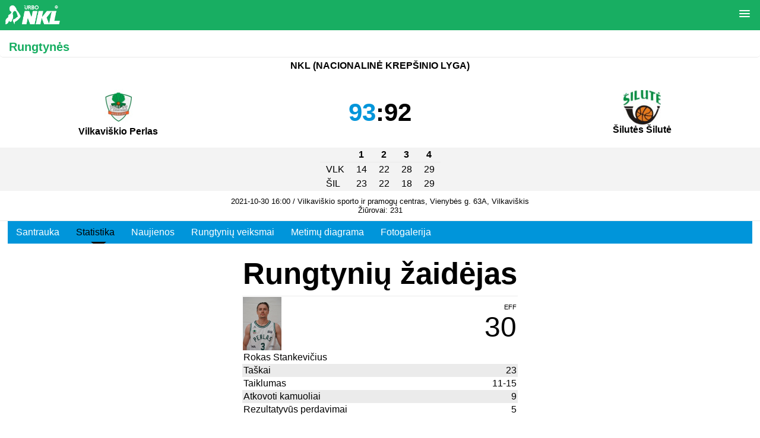

--- FILE ---
content_type: text/html; charset=UTF-8
request_url: https://m.nklyga.lt/rungtynes/ziureti/102433-vilkaviskio-perlas-silutes-silute.html
body_size: 27959
content:
<!DOCTYPE html PUBLIC "-//W3C//DTD XHTML 1.0 Transitional//EN" "http://www.w3.org/TR/xhtml1/DTD/xhtml1-transitional.dtd">
<html xmlns="http://www.w3.org/1999/xhtml" xml:lang="lt" lang="lt">
<head>
	<meta http-equiv="content-type" content="text/html; charset=utf-8"/>
	<meta name="viewport" content="user-scalable=no, width=device-width, height=device-height, viewport-fit=cover"/>
	<link rel="apple-touch-icon" href="/config/basketnews.lt/themes/m/default/apple-touch-icon.png" />
	<link rel="icon" href="/config/basketnews.lt/themes/m/default/android-chrome-192x192.png" />
	<meta http-equiv="content-language" content="lt"/>
    <meta name="twitter:card" content="summary_large_image" />
    <meta name="robots" content="max-image-preview:large" />

	<script async id="ebx" src="//applets.ebxcdn.com/ebx.js"></script>
	<link rel="canonical" href="https://www.nklyga.lt/rungtynes/ziureti/102433-vilkaviskio-perlas-silutes-silute.html" />
    <meta property="og:image" content="http://m.nklyga.lt/paveikslelis-183455-tmlg.jpg"/>
    <meta name="description" content="Vilkaviškio Perlas - Šilutės Šilutė - 2021-10-30 - NKL (Nacionalinė krepšinio lyga)" />
<meta property="fb:app_id" content="349560410257550"/><title>Vilkaviškio Perlas - Šilutės Šilutė / 2021-10-30 / Rungtynės</title>
    <link rel="shortcut icon" type="image/ico" href="/config/nklyga.lt/favicon-32x32.png" />

	<!--[if IE 6]><style type="text/css">@import "/themes/default/ie60.css";</style><![endif]-->
	                        				<link rel="stylesheet" href="/themes/default/m/styles.css?v=360" type="text/css" />
                                				<link rel="stylesheet" href="/config/nklyga.lt/themes/m/default/styles.css?73" type="text/css" />
                        	<link href="//fonts.googleapis.com/icon?family=Material+Icons" rel="stylesheet" media="none" onload="this.media='all'"/>
    <script src="//ajax.googleapis.com/ajax/libs/jquery/2.2.0/jquery.min.js"></script>
	<script type="text/javascript" src="https://www.gstatic.com/charts/loader.js" defer></script>
	<script type='text/javascript'>
		document.www_url = 'https://www.nklyga.lt/';
		document.m_url = 'https://m.nklyga.lt/';
	</script>

	<link rel="stylesheet" href="https://www.nklyga.lt/includes/jquery-prettyPhoto/css/prettyPhoto.css" type="text/css" media="screen" charset="utf-8" />
	<script src="https://www.nklyga.lt/includes/jquery-prettyPhoto/js/jquery.prettyPhoto.js?3" type="text/javascript" charset="utf-8"></script>
	<script language="javascript" type="text/javascript">
		$(document).ready(function(){
			$("area[rel^='lightboxgallery']").prettyPhoto();
			$("a[class^='lightbox']").prettyPhoto({ animation_speed:'normal',theme:'light_square', social_tools: false });
			$(".slideshow a[rel^='lightboxgallery']").prettyPhoto({ animation_speed:'normal',theme:'light_square',slideshow:3000, autoplay_slideshow: false, social_tools: false });
		});
	</script>
	<link type="text/css" rel="stylesheet" href="https://www.nklyga.lt/includes/jquery-lightgallery/css/lightgallery.min.css?v=2" />
	<script type="text/javascript" src="https://www.nklyga.lt/includes/jquery-lightgallery/js/lightgallery.min.js?v=1"></script>
			<script src="https://www.nklyga.lt/includes/jquery-slicknav/js/jquery.slicknav.js"></script>
		<link rel="stylesheet" href="https://www.nklyga.lt/includes/jquery-slicknav/css/slicknav.min.css" type="text/css" media="screen">
	<script src="https://kit.fontawesome.com/4f0344047d.js" crossorigin="anonymous" async defer></script>
	<link rel="stylesheet" href="/assets/css/lite-yt-embed.css?v=1.5.0.2" />
	<script src="/assets/javascript/lite-yt-embed.js?v=1.5.0.2"></script>

	<!-- mobile app ad -->
	
    
	    
    <script>
        if (!navigator || !navigator.userAgent || navigator.userAgent.search('_app') === -1) {
        (function(){
'use strict';var g=function(a){var b=0;return function(){return b<a.length?{done:!1,value:a[b++]}:{done:!0}}},l=this||self,m=/^[\w+/_-]+[=]{0,2}$/,p=null,q=function(){},r=function(a){var b=typeof a;if("object"==b)if(a){if(a instanceof Array)return"array";if(a instanceof Object)return b;var c=Object.prototype.toString.call(a);if("[object Window]"==c)return"object";if("[object Array]"==c||"number"==typeof a.length&&"undefined"!=typeof a.splice&&"undefined"!=typeof a.propertyIsEnumerable&&!a.propertyIsEnumerable("splice"))return"array";
        if("[object Function]"==c||"undefined"!=typeof a.call&&"undefined"!=typeof a.propertyIsEnumerable&&!a.propertyIsEnumerable("call"))return"function"}else return"null";else if("function"==b&&"undefined"==typeof a.call)return"object";return b},u=function(a,b){function c(){}c.prototype=b.prototype;a.prototype=new c;a.prototype.constructor=a};var v=function(a,b){Object.defineProperty(l,a,{configurable:!1,get:function(){return b},set:q})};var y=function(a,b){this.b=a===w&&b||"";this.a=x},x={},w={};var aa=function(a,b){a.src=b instanceof y&&b.constructor===y&&b.a===x?b.b:"type_error:TrustedResourceUrl";if(null===p)b:{b=l.document;if((b=b.querySelector&&b.querySelector("script[nonce]"))&&(b=b.nonce||b.getAttribute("nonce"))&&m.test(b)){p=b;break b}p=""}b=p;b&&a.setAttribute("nonce",b)};var z=function(){return Math.floor(2147483648*Math.random()).toString(36)+Math.abs(Math.floor(2147483648*Math.random())^+new Date).toString(36)};var A=function(a,b){b=String(b);"application/xhtml+xml"===a.contentType&&(b=b.toLowerCase());return a.createElement(b)},B=function(a){this.a=a||l.document||document};B.prototype.appendChild=function(a,b){a.appendChild(b)};var C=function(a,b,c,d,e,f){try{var k=a.a,h=A(a.a,"SCRIPT");h.async=!0;aa(h,b);k.head.appendChild(h);h.addEventListener("load",function(){e();d&&k.head.removeChild(h)});h.addEventListener("error",function(){0<c?C(a,b,c-1,d,e,f):(d&&k.head.removeChild(h),f())})}catch(n){f()}};var ba=l.atob("aHR0cHM6Ly93d3cuZ3N0YXRpYy5jb20vaW1hZ2VzL2ljb25zL21hdGVyaWFsL3N5c3RlbS8xeC93YXJuaW5nX2FtYmVyXzI0ZHAucG5n"),ca=l.atob("WW91IGFyZSBzZWVpbmcgdGhpcyBtZXNzYWdlIGJlY2F1c2UgYWQgb3Igc2NyaXB0IGJsb2NraW5nIHNvZnR3YXJlIGlzIGludGVyZmVyaW5nIHdpdGggdGhpcyBwYWdlLg=="),da=l.atob("RGlzYWJsZSBhbnkgYWQgb3Igc2NyaXB0IGJsb2NraW5nIHNvZnR3YXJlLCB0aGVuIHJlbG9hZCB0aGlzIHBhZ2Uu"),ea=function(a,b,c){this.b=a;this.f=new B(this.b);this.a=null;this.c=[];this.g=!1;this.i=b;this.h=c},F=function(a){if(a.b.body&&!a.g){var b=
                function(){D(a);l.setTimeout(function(){return E(a,3)},50)};C(a.f,a.i,2,!0,function(){l[a.h]||b()},b);a.g=!0}},D=function(a){for(var b=G(1,5),c=0;c<b;c++){var d=H(a);a.b.body.appendChild(d);a.c.push(d)}b=H(a);b.style.bottom="0";b.style.left="0";b.style.position="fixed";b.style.width=G(100,110).toString()+"%";b.style.zIndex=G(2147483544,2147483644).toString();b.style["background-color"]=I(249,259,242,252,219,229);b.style["box-shadow"]="0 0 12px #888";b.style.color=I(0,10,0,10,0,10);b.style.display=
                "flex";b.style["justify-content"]="center";b.style["font-family"]="Roboto, Arial";c=H(a);c.style.width=G(80,85).toString()+"%";c.style.maxWidth=G(750,775).toString()+"px";c.style.margin="24px";c.style.display="flex";c.style["align-items"]="flex-start";c.style["justify-content"]="center";d=A(a.f.a,"IMG");d.className=z();d.src=ba;d.style.height="24px";d.style.width="24px";d.style["padding-right"]="16px";var e=H(a),f=H(a);f.style["font-weight"]="bold";f.textContent=ca;var k=H(a);k.textContent=da;J(a,
                e,f);J(a,e,k);J(a,c,d);J(a,c,e);J(a,b,c);a.a=b;a.b.body.appendChild(a.a);b=G(1,5);for(c=0;c<b;c++)d=H(a),a.b.body.appendChild(d),a.c.push(d)},J=function(a,b,c){for(var d=G(1,5),e=0;e<d;e++){var f=H(a);b.appendChild(f)}b.appendChild(c);c=G(1,5);for(d=0;d<c;d++)e=H(a),b.appendChild(e)},G=function(a,b){return Math.floor(a+Math.random()*(b-a))},I=function(a,b,c,d,e,f){return"rgb("+G(Math.max(a,0),Math.min(b,255)).toString()+","+G(Math.max(c,0),Math.min(d,255)).toString()+","+G(Math.max(e,0),Math.min(f,
                255)).toString()+")"},H=function(a){a=A(a.f.a,"DIV");a.className=z();return a},E=function(a,b){0>=b||null!=a.a&&0!=a.a.offsetHeight&&0!=a.a.offsetWidth||(fa(a),D(a),l.setTimeout(function(){return E(a,b-1)},50))},fa=function(a){var b=a.c;var c="undefined"!=typeof Symbol&&Symbol.iterator&&b[Symbol.iterator];b=c?c.call(b):{next:g(b)};for(c=b.next();!c.done;c=b.next())(c=c.value)&&c.parentNode&&c.parentNode.removeChild(c);a.c=[];(b=a.a)&&b.parentNode&&b.parentNode.removeChild(b);a.a=null};var ia=function(a,b,c,d,e){var f=ha(c),k=function(n){n.appendChild(f);l.setTimeout(function(){f?(0!==f.offsetHeight&&0!==f.offsetWidth?b():a(),f.parentNode&&f.parentNode.removeChild(f)):a()},d)},h=function(n){document.body?k(document.body):0<n?l.setTimeout(function(){h(n-1)},e):b()};h(3)},ha=function(a){var b=document.createElement("div");b.className=a;b.style.width="1px";b.style.height="1px";b.style.position="absolute";b.style.left="-10000px";b.style.top="-10000px";b.style.zIndex="-10000";return b};var K={},L=null;var M=function(){},N="function"==typeof Uint8Array,O=function(a,b){a.b=null;b||(b=[]);a.j=void 0;a.f=-1;a.a=b;a:{if(b=a.a.length){--b;var c=a.a[b];if(!(null===c||"object"!=typeof c||Array.isArray(c)||N&&c instanceof Uint8Array)){a.g=b-a.f;a.c=c;break a}}a.g=Number.MAX_VALUE}a.i={}},P=[],Q=function(a,b){if(b<a.g){b+=a.f;var c=a.a[b];return c===P?a.a[b]=[]:c}if(a.c)return c=a.c[b],c===P?a.c[b]=[]:c},R=function(a,b,c){a.b||(a.b={});if(!a.b[c]){var d=Q(a,c);d&&(a.b[c]=new b(d))}return a.b[c]};
        M.prototype.h=N?function(){var a=Uint8Array.prototype.toJSON;Uint8Array.prototype.toJSON=function(){var b;void 0===b&&(b=0);if(!L){L={};for(var c="ABCDEFGHIJKLMNOPQRSTUVWXYZabcdefghijklmnopqrstuvwxyz0123456789".split(""),d=["+/=","+/","-_=","-_.","-_"],e=0;5>e;e++){var f=c.concat(d[e].split(""));K[e]=f;for(var k=0;k<f.length;k++){var h=f[k];void 0===L[h]&&(L[h]=k)}}}b=K[b];c=[];for(d=0;d<this.length;d+=3){var n=this[d],t=(e=d+1<this.length)?this[d+1]:0;h=(f=d+2<this.length)?this[d+2]:0;k=n>>2;n=(n&
        3)<<4|t>>4;t=(t&15)<<2|h>>6;h&=63;f||(h=64,e||(t=64));c.push(b[k],b[n],b[t]||"",b[h]||"")}return c.join("")};try{return JSON.stringify(this.a&&this.a,S)}finally{Uint8Array.prototype.toJSON=a}}:function(){return JSON.stringify(this.a&&this.a,S)};var S=function(a,b){return"number"!==typeof b||!isNaN(b)&&Infinity!==b&&-Infinity!==b?b:String(b)};M.prototype.toString=function(){return this.a.toString()};var T=function(a){O(this,a)};u(T,M);var U=function(a){O(this,a)};u(U,M);var ja=function(a,b){this.c=new B(a);var c=R(b,T,5);c=new y(w,Q(c,4)||"");this.b=new ea(a,c,Q(b,4));this.a=b},ka=function(a,b,c,d){b=new T(b?JSON.parse(b):null);b=new y(w,Q(b,4)||"");C(a.c,b,3,!1,c,function(){ia(function(){F(a.b);d(!1)},function(){d(!0)},Q(a.a,2),Q(a.a,3),Q(a.a,1))})};var la=function(a,b){V(a,"internal_api_load_with_sb",function(c,d,e){ka(b,c,d,e)});V(a,"internal_api_sb",function(){F(b.b)})},V=function(a,b,c){a=l.btoa(a+b);v(a,c)},W=function(a,b,c){for(var d=[],e=2;e<arguments.length;++e)d[e-2]=arguments[e];e=l.btoa(a+b);e=l[e];if("function"==r(e))e.apply(null,d);else throw Error("API not exported.");};var X=function(a){O(this,a)};u(X,M);var Y=function(a){this.h=window;this.a=a;this.b=Q(this.a,1);this.f=R(this.a,T,2);this.g=R(this.a,U,3);this.c=!1};Y.prototype.start=function(){ma();var a=new ja(this.h.document,this.g);la(this.b,a);na(this)};
        var ma=function(){var a=function(){if(!l.frames.googlefcPresent)if(document.body){var b=document.createElement("iframe");b.style.display="none";b.style.width="0px";b.style.height="0px";b.style.border="none";b.style.zIndex="-1000";b.style.left="-1000px";b.style.top="-1000px";b.name="googlefcPresent";document.body.appendChild(b)}else l.setTimeout(a,5)};a()},na=function(a){var b=Date.now();W(a.b,"internal_api_load_with_sb",a.f.h(),function(){var c;var d=a.b,e=l[l.btoa(d+"loader_js")];if(e){e=l.atob(e);
        e=parseInt(e,10);d=l.btoa(d+"loader_js").split(".");var f=l;d[0]in f||"undefined"==typeof f.execScript||f.execScript("var "+d[0]);for(;d.length&&(c=d.shift());)d.length?f[c]&&f[c]!==Object.prototype[c]?f=f[c]:f=f[c]={}:f[c]=null;c=Math.abs(b-e);c=1728E5>c?0:c}else c=-1;0!=c&&(W(a.b,"internal_api_sb"),Z(a,Q(a.a,6)))},function(c){Z(a,c?Q(a.a,4):Q(a.a,5))})},Z=function(a,b){a.c||(a.c=!0,a=new l.XMLHttpRequest,a.open("GET",b,!0),a.send())};(function(a,b){l[a]=function(c){for(var d=[],e=0;e<arguments.length;++e)d[e-0]=arguments[e];l[a]=q;b.apply(null,d)}})("__d3lUW8vwsKlB__",function(a){"function"==typeof window.atob&&(a=window.atob(a),a=new X(a?JSON.parse(a):null),(new Y(a)).start())});}).call(this);

        window.__d3lUW8vwsKlB__("[base64]");
        }
    </script>

    

	<!-- Facebook Pixel Code -->
	<script>
		!function(f,b,e,v,n,t,s){ if(f.fbq)return;n=f.fbq=function(){ n.callMethod?
		n.callMethod.apply(n,arguments):n.queue.push(arguments) };if(!f._fbq)f._fbq=n;
		n.push=n;n.loaded=!0;n.version='2.0';n.queue=[];t=b.createElement(e);t.async=!0;
		t.src=v;s=b.getElementsByTagName(e)[0];s.parentNode.insertBefore(t,s) }(window,
				document,'script','https://connect.facebook.net/en_US/fbevents.js');
        fbq('consent', window.localStorage.getItem('trackingAuthorized') !== false && window.localStorage.getItem('trackingAuthorized') !== 'false' ? 'grant' : 'revoke');
		fbq('init', '184283358599852'); // Insert your pixel ID here.
		fbq('track', 'PageView');
	</script>
	
	
	<noscript><img height="1" width="1" style="display:none" src="https://www.facebook.com/tr?id=184283358599852&ev=PageView&noscript=1" /></noscript>
	<!-- DO NOT MODIFY -->
	<!-- End Facebook Pixel Code -->
                        <link rel="stylesheet" href="https://cdnjs.cloudflare.com/ajax/libs/font-awesome/4.7.0/css/font-awesome.min.css" />
            
    	<script src="//platform.instagram.com/en_US/embeds.js"></script>
</head>
<body class="design-v1 anon">

        
    <div id="overlay"></div>
    <div id="container">
	<script>
        $(document).ready(function()
        {
			if (typeof instgrm !== 'undefined') {
				instgrm.Embeds.process();
			}

            var lightgallery = $('.lightgallery');

            lightgallery.lightGallery({
                share: true,
                download: false,
                hideBarsDelay: 1000,
                autoplayControls: true
            });

            var video_light_gallery = $('.video_light_gallery');

            video_light_gallery.lightGallery({
                selector: '.item'
            });

            				var position = $(window).scrollTop();
				$(window).scroll(function () {
					var scroll = $(window).scrollTop();

					if (scroll > position) {
						$('.slicknav_menu').removeClass('sticky');
					} else {
						$('.slicknav_menu').addClass('sticky');
					}
					position = scroll;
				});
			        });

		const analyticsEnabled = false;
		function registerAnalyticsEvent(category, action, label) {
			if (analyticsEnabled && typeof ga === 'function') {
				ga('send', 'event', {
					eventCategory: category,
					eventAction: action,
					eventLabel: label,
					nonInteraction: false
				});
			}
		}

		function registerScrollDepthEvent(action, label, value) {
			if (analyticsEnabled && typeof ga === 'function') {
				ga('send', {
					hitType: 'event',
					eventCategory: 'NTG article milestone',
					eventAction: action,
					eventLabel: label,
					eventValue: value,
					nonInteraction: true
				});
			}
		}

		const sentScroll50Events = [];
		const sentScroll100Events = [];
		$(window).on('scroll', function() {
			const $texts = $('.mobile_text_container');
			if (!!$texts.length) {
				$texts.each((i) => {
					const id = $($texts[i]).attr("data-id");
					const textHeight = $($texts[i]).height();
					const textOffsetToScreenBottom = $texts[i].getBoundingClientRect().top - window.innerHeight;
					const textHalf = (textHeight / 2).toFixed(0);
					if (textHeight < window.innerHeight) {
						return;
					}
					if (Math.sign(textOffsetToScreenBottom) === -1) {
						if (textHalf <= Math.abs(textOffsetToScreenBottom)
							&& sentScroll50Events.indexOf(id) === -1) {
							sentScroll50Events.push(id);
							registerScrollDepthEvent('50%', $($texts[i]).attr("data-name"), 50);
						}
						if (textHeight <= Math.abs(textOffsetToScreenBottom)
							&& sentScroll100Events.indexOf(id) === -1) {
							sentScroll100Events.push(id);
							registerScrollDepthEvent('100%', $($texts[i]).attr("data-name"), 100);
						}
					}
				})
			}
		});
	</script>

	<!-- FB embed posts video -->
	<script src="//connect.facebook.net/en_US/sdk.js#xfbml=1&amp;version=v2.5" async></script>

    <ul id="slickmenu">
                        <li>
                                                                    <a href="/"
                   class="">Pradžia</a>
                            </li>
                                <li>
                                                                    <a href="/naujienos.html"
                   class="">Naujienos</a>
                            </li>
                                            <li>
                                                                    <a href="/rungtynes/tvarkarastis.html"
                   class="">Tvarkaraštis</a>
                            </li>
                                <li>
                                                                    <a href="/rungtynes/rezultatai.html"
                   class="">Rezultatai</a>
                            </li>
                                <li>
                                                                    <a href="/zaidejai.html"
                   class="" title="Žaidėjai">Žaidėjai</a>
                            </li>
                                            <li>
                                                                    <a href="/lygos/50-nkl-nacionaline-krepsinio-lyga/statistika.html"
                   class="" title="Statistika">Statistika</a>
                                                                                                                                                
                                                </li>
                                <li>
                                                                    <a href="/lygos/50-nkl-nacionaline-krepsinio-lyga/lenteles.html"
                   class="">Turnyrinė lentelė</a>
                                                                                                    
                                                </li>
                                <li>
                                                                    <a href="/informacija/nkl-istorija.html"
                   class="">NKL</a>
                                                                                                                                                                            <ul>
                                                        <li>
                                <a href="/informacija/nkl-istorija.html">Apie lygą</a>
                            </li>
                                                                                                                            <li>
                                <a href="/informacija/nkl-administracija.html">Administracija</a>
                            </li>
                                                                                                                                                                        <li>
                                <a href="/config/nklyga.lt/files/0/14110.docx">Nuostatai</a>
                            </li>
                                                                                                                            <li>
                                <a href="/informacija/nkl-privatumo-politika.html">Privatumo politika</a>
                            </li>
                                                                                                                            <li>
                                <a href="/foto.html">Foto galerijos</a>
                            </li>
                                                                                                                            <li>
                                <a href="/video/sarasas.html">Video galerijos</a>
                            </li>
                                            
                                            </ul>
                                                </li>
                                <li>
                                                                    <a href="/formos/11-pranesimas-apie-itartinas-rungtynes.html"
                   class=" danger_off">Pranešk</a>
                            </li>
            </ul>
<script>
    $('#slickmenu').slicknav({
        label: ""
    });
</script>

<div id="body" >

	
    
	

	    <div class="main_infoblock_3">
                    <div class="main_infoblock_3_title game_title"><span>Rungtynės</span></div>
                <div class="game">
            <div class="league center"><a
                href="/lygos/50-nkl-nacionaline-krepsinio-lyga.html">NKL (Nacionalinė krepšinio lyga)</a>
        </div>
    <table class="score" cellpadding="0" cellspacing="0" width="100%" border="0">
        <tr>
            <td class="team"><a
                    href="/komandos/2377-vilkaviskio-perlas.html">
                    <img
                        src="/paveikslelis-183455-tmlg.jpg"
                        border="0" alt="Vilkaviškio Perlas" class="logo"/></a>                                    <br/>
                    <a href="/komandos/2377-.html">Vilkaviškio Perlas</a>
                            </td>
            <td class="game_points">
                                                    <a href="/rungtynes/ziureti/102433-vilkaviskio-perlas-silutes-silute.html"><span class="winner">93</span>:<span>92</span></a>
                            </td>
            <td class="team">
                <a
                    href="/komandos/609-silutes-silute.html">
                    <img
                        src="/paveikslelis-28505-tmlg.jpg"
                        border="0" alt="Šilutės Šilutė" class="logo"/></a>                                    <br/>
                    <a href="/komandos/609-.html">Šilutės Šilutė</a>
                            </td>
        </tr>
            </table>
            <br/>
</div>                    <div id="quarters-container">
                <table cellpadding="0" cellspacing="0" id="quarters">
                    <tr>
                        <td class="team"></td>
                        <td class="quarter">1</td>
                        <td class="quarter">2</td>
                        <td class="quarter">3</td>
                        <td class="quarter">4</td>
                                                                                                                    </tr>
                    <tr>
                        <td class="team">VLK</td>
                        <td class="quarter">14</td>
                        <td class="quarter">22</td>
                        <td class="quarter">28</td>
                        <td class="quarter">29</td>
                                                                                                                    </tr>
                    <tr>
                        <td class="team">ŠIL</td>
                        <td class="quarter">23</td>
                        <td class="quarter">22</td>
                        <td class="quarter">18</td>
                        <td class="quarter">29</td>
                                                                                                                    </tr>
                </table>
            </div>
                            <div id="venue">
                                    <span class="times" data-time="1635598800"
                          data-format="Y F d H:i">2021-10-30 16:00</span>
                    / Vilkaviškio sporto ir pramogų centras, Vienybės g. 63A, Vilkaviškis                    <br/>
                    Žiūrovai: 231                            </div>
        

            </div>

<div class="tab-nav-wrapper">
    <ul>
    <li data-tab-id="1">
        Santrauka
    </li>
            <li data-tab-id="4">
            Statistika
        </li>
                <li data-tab-id="5">
            Naujienos
        </li>
                <li data-tab-id="2">
            Rungtynių veiksmai
        </li>
        <li data-tab-id="3">
            Metimų diagrama
        </li>
                <li data-tab-id="6">
            Fotogalerija
        </li>
                </ul>
</div>


<div class="tab-content-wrapper">
    <div class="tab tab-1">
        <div id="summary_container">
            <div id="summary">
                            </div>

                                        <br/>
                	<div class="main_newslist">
		<h3>
							Naujienos
					</h3>
					<div class="list_item">
				<div class="photo"><a href="/news-158819-manto-serksno-baudu-metimai-vilkaviskio-ekipai-isplese-pergale-pries-silute.html"><img src="/paveikslelis-333297-nlsm.jpg" alt=""/></a></div>
				<div class="title">
					<a href="/news-158819-manto-serksno-baudu-metimai-vilkaviskio-ekipai-isplese-pergale-pries-silute.html">Manto Šerkšno baudų metimai Vilkaviškio ekipai išplėšė pergalę prieš „Šilutę“</a>
					<span class="feedbacks"><a href="/news-158819-manto-serksno-baudu-metimai-vilkaviskio-ekipai-isplese-pergale-pries-silute.html#fb">(2)</a></span>				</div>
				<div class="main_clear"></div>
			</div>
		
			</div>

                        
                    <div id="game_players_container">
                <div class="main_infoblock_2">
                    <h3>Rungtynių žaidėjai</h3>
                    <div id="grid_layout_body">
                        <div class="stats_center">
                            <div class="news_relations_blocks">
                                <div class="main_infoblock_1">	<div class="main_infoblock_games_leaders">
							<div class="stats_list_item">
									<div class="stats_list_item_row">
													<div class="image"><a href="/zaidejai/11188-mantas-serksnas.html"><img src="/paveikslelis-451968-crop100x100.jpg" border="0" alt="Mantas  Šerkšnas" /></a></div>
							<div class="player"><a href="/zaidejai/11188-mantas-serksnas.html">Mantas  Šerkšnas</a></div>
												<div class="statistics">
							<div class="col col1">
								30
								<span>PTS</span>
							</div>
							<div class="col col2">
								7/15
								<span>FG</span>
							</div>
							<div class="col col3">
								11/13
								<span>FT</span>
							</div>
						</div>
					</div>
									<div class="stats_list_item_row">
													<div class="image"><a href="/zaidejai/35176-delante-marcel-jones.html"><img src="/paveikslelis-331240-crop100x100.jpg" border="0" alt="Delante Marcel  Jones" /></a></div>
							<div class="player"><a href="/zaidejai/35176-delante-marcel-jones.html">Delante Marcel  Jones</a></div>
												<div class="statistics">
							<div class="col col1">
								31
								<span>PTS</span>
							</div>
							<div class="col col2">
								11/18
								<span>FG</span>
							</div>
							<div class="col col3">
								8/9
								<span>FT</span>
							</div>
						</div>
					</div>
							</div>
					<div class="stats_list_item">
									<div class="stats_list_item_row">
													<div class="image"><a href="/zaidejai/12779-rokas-stankevicius.html"><img src="/paveikslelis-422501-crop100x100.jpg" border="0" alt="Rokas  Stankevičius" /></a></div>
							<div class="player"><a href="/zaidejai/12779-rokas-stankevicius.html">Rokas  Stankevičius</a></div>
												<div class="statistics">
							<div class="col col1">
								9
								<span>REB</span>
							</div>
							<div class="col col2">
								7
								<span>DREB</span>
							</div>
							<div class="col col3">
								2
								<span>OREB</span>
							</div>
						</div>
					</div>
									<div class="stats_list_item_row">
													<div class="image"><a href="/zaidejai/24600-ibrahima-sylla.html"><img src="/paveikslelis-331241-crop100x100.jpg" border="0" alt="Ibrahima  Sylla" /></a></div>
							<div class="player"><a href="/zaidejai/24600-ibrahima-sylla.html">Ibrahima  Sylla</a></div>
												<div class="statistics">
							<div class="col col1">
								12
								<span>REB</span>
							</div>
							<div class="col col2">
								7
								<span>DREB</span>
							</div>
							<div class="col col3">
								5
								<span>OREB</span>
							</div>
						</div>
					</div>
							</div>
					<div class="stats_list_item">
									<div class="stats_list_item_row">
													<div class="image"><a href="/zaidejai/13893-augustinas-venckus.html"><img src="/paveikslelis-453284-crop100x100.jpg" border="0" alt="Augustinas  Venckus" /></a></div>
							<div class="player"><a href="/zaidejai/13893-augustinas-venckus.html">Augustinas  Venckus</a></div>
												<div class="statistics">
							<div class="col col1">
								8
								<span>AS</span>
							</div>
							<div class="col col2">
								3
								<span>TO</span>
							</div>
							<div class="col col3">
								33
								<span>MIN</span>
							</div>
						</div>
					</div>
									<div class="stats_list_item_row">
													<div class="image"><a href="/zaidejai/6555-deividas-anuzis.html"><img src="/paveikslelis-393048-crop100x100.jpg" border="0" alt="Deividas  Anužis" /></a></div>
							<div class="player"><a href="/zaidejai/6555-deividas-anuzis.html">Deividas  Anužis</a></div>
												<div class="statistics">
							<div class="col col1">
								10
								<span>AS</span>
							</div>
							<div class="col col2">
								1
								<span>TO</span>
							</div>
							<div class="col col3">
								27
								<span>MIN</span>
							</div>
						</div>
					</div>
							</div>
					<div class="stats_list_item">
									<div class="stats_list_item_row">
													<div class="image"><a href="/zaidejai/12779-rokas-stankevicius.html"><img src="/paveikslelis-422501-crop100x100.jpg" border="0" alt="Rokas  Stankevičius" /></a></div>
							<div class="player"><a href="/zaidejai/12779-rokas-stankevicius.html">Rokas  Stankevičius</a></div>
												<div class="statistics">
							<div class="col col1">
								30
								<span>EFF</span>
							</div>
							<div class="col col2">
								77%
								<span>2P%</span>
							</div>
							<div class="col col3">
								50%
								<span>3P%</span>
							</div>
						</div>
					</div>
									<div class="stats_list_item_row">
													<div class="image"><a href="/zaidejai/35176-delante-marcel-jones.html"><img src="/paveikslelis-331240-crop100x100.jpg" border="0" alt="Delante Marcel  Jones" /></a></div>
							<div class="player"><a href="/zaidejai/35176-delante-marcel-jones.html">Delante Marcel  Jones</a></div>
												<div class="statistics">
							<div class="col col1">
								32
								<span>EFF</span>
							</div>
							<div class="col col2">
								63%
								<span>2P%</span>
							</div>
							<div class="col col3">
								50%
								<span>3P%</span>
							</div>
						</div>
					</div>
							</div>
			</div>
</div>
                            </div>
                        </div>
                    </div>
                </div>
            </div>
                            <div id="grid_layout_body">
                <h3>Palyginimas</h3>
                <div class="stats_center">
                    <div class="news_relations_blocks">
                        <div class="main_infoblock_1">	<div class="main_infoblock_games_teams_compare">
		<div class="teams_list">
							<div><a href="/komandos/2377-vilkaviskio-perlas.html"><img src="/paveikslelis-183455-any150x300.jpg" border="0" alt="Vilkaviškio Perlas" /></a></div>
							<div><a href="/komandos/609-silutes-silute.html"><img src="/paveikslelis-28505-any150x300.jpg" border="0" alt="Šilutės Šilutė" /></a></div>
					</div>
		<div class="teams_chart"><div class="chart_block_line_one_compare">
	<div class="col1"><div class="color" style="width: 100%;"></div></div>
	<div class="col2"><div class="color" style="width: 100%;"></div></div>
</div>
</div>
					<div class="stats_list_item">
				<div class="params">
					<div class="col col_1">
						<div class="value">48%</div>
						<div class="description">32/66</div>					</div>
					<div class="col col_2">Metimai iš žaidimo</div>
					<div class="col col_3">
						<div class="value">46%</div>
						<div class="description">34/74</div>					</div>
				</div>
				<div class="chart"><div class="chart_block_line_one_compare">
	<div class="col1"><div class="color" style="width: 48%;"></div></div>
	<div class="col2"><div class="color" style="width: 46%;"></div></div>
</div>
</div>
			</div>
					<div class="stats_list_item">
				<div class="params">
					<div class="col col_1">
						<div class="value">38</div>
											</div>
					<div class="col col_2">Atkovoti kamuoliai</div>
					<div class="col col_3">
						<div class="value">46</div>
											</div>
				</div>
				<div class="chart"><div class="chart_block_line_one_balance">
	<div class="row" style=""><div class="color" style="width: 45.238095238095%;"></div></div>
</div>
</div>
			</div>
					<div class="stats_list_item">
				<div class="params">
					<div class="col col_1">
						<div class="value">22</div>
											</div>
					<div class="col col_2">Rezultatyvūs perdavimai</div>
					<div class="col col_3">
						<div class="value">19</div>
											</div>
				</div>
				<div class="chart"><div class="chart_block_line_one_balance">
	<div class="row" style=""><div class="color" style="width: 53.658536585366%;"></div></div>
</div>
</div>
			</div>
					<div class="stats_list_item">
				<div class="params">
					<div class="col col_1">
						<div class="value">7</div>
											</div>
					<div class="col col_2">Perimti kamuoliai</div>
					<div class="col col_3">
						<div class="value">5</div>
											</div>
				</div>
				<div class="chart"><div class="chart_block_line_one_balance">
	<div class="row" style=""><div class="color" style="width: 58.333333333333%;"></div></div>
</div>
</div>
			</div>
					<div class="stats_list_item">
				<div class="params">
					<div class="col col_1">
						<div class="value">3</div>
											</div>
					<div class="col col_2">Blokuoti metimai</div>
					<div class="col col_3">
						<div class="value">4</div>
											</div>
				</div>
				<div class="chart"><div class="chart_block_line_one_balance">
	<div class="row" style=""><div class="color" style="width: 42.857142857143%;"></div></div>
</div>
</div>
			</div>
					<div class="stats_list_item">
				<div class="params">
					<div class="col col_1">
						<div class="value">11</div>
											</div>
					<div class="col col_2">Prarasti kamuoliai</div>
					<div class="col col_3">
						<div class="value">16</div>
											</div>
				</div>
				<div class="chart"><div class="chart_block_line_one_balance">
	<div class="row" style=""><div class="color" style="width: 40.740740740741%;"></div></div>
</div>
</div>
			</div>
			</div>
</div>
                    </div>
                </div>
            </div>
                            <br/>
            <h3>Įdomesnė statistika</h3>
            <table cellspacing="1" cellpadding="0" border="0" width="100%" class="stats_01">
                <thead>
                <tr>
                    <td>Komanda</td>
                                            <td>
                            Vilkaviškio Perlas
                        </td>
                                            <td>
                            Šilutės Šilutė
                        </td>
                                    </tr>
                </thead>
                <tbody>
                <tr class="row1">
                    <td>Starto penketo taškai</td>
                                            <td align="center">47</td>
                                            <td align="center">67</td>
                                    </tr>
                <tr class="row2">
                    <td>Atsarg. suolelio taškai</td>
                                            <td align="center">46</td>
                                            <td align="center">25</td>
                                    </tr>
                <tr class="row1">
                    <td>Pelnyta taškų iš eilės</td>
                                            <td align="center">9 (52-55)</td>
                                            <td align="center">6 (43-55)</td>
                                    </tr>
                <tr class="row2">
                    <td>Didžiausias atotrūkis</td>
                                            <td align="center">8 (77 - 69)</td>
                                            <td align="center">12 (31 - 43)</td>
                                    </tr>
                <tr class="row1">
                    <td>Taškai iš baudos aikštelės</td>
                                            <td align="center">38</td>
                                            <td align="center">38</td>
                                    </tr>
                <tr class="row2">
                    <td>Taškai greitose atakose</td>
                                            <td align="center">12</td>
                                            <td align="center">15</td>
                                    </tr>
                <tr class="row1">
                    <td>Taškai antraisiais šansais</td>
                                            <td align="center">11</td>
                                            <td align="center">14</td>
                                    </tr>
                <tr class="row2">
                    <td>Taškai po varžovų klaidų</td>
                                            <td align="center">22</td>
                                            <td align="center">19</td>
                                    </tr>
                <tr class="row1">
                    <td>Pirmavo kartų</td>
                                            <td align="center">3</td>
                                            <td align="center">3</td>
                                    </tr>
                <tr class="row2">
                    <td>Lygus rezultatas</td>
                    <td align="center" colspan="2">4</td>
                </tr>
                </tbody>
            </table>
        
                    <br/>
            <h3>Teisėjai</h3>
            <table cellspacing="1" cellpadding="0" border="0" width="100%" class="stats_01">
                <tbody>
                                    <tr class="row2">
                        <td>
                            Ignas Jablonskas
                        </td>
                    </tr>
                                    <tr class="row1">
                        <td>
                            Vidmantas Rušinas
                        </td>
                    </tr>
                                    <tr class="row2">
                        <td>
                            Ignas Davainis
                        </td>
                    </tr>
                                </tbody>
            </table>
        
        <br/>
        	
<div class="main_infoblock_1">
	<div class="main_infoblock_results">
		<div class="main_infoblock_1_title"><span><a href="/komandos/2377-.html"><img src="/paveikslelis-183455-tmlgs.jpg"/></a> <a href="/rungtynes/tvarkarastis.html">Rungtynės</a></span></div>
		<div class="results schedule">
			<div>
				<table>
											<tr>
							<td>
								<p>2026-01-08
																	<a href="/komandos/1001-plunges-olimpas.html">Plungės Olimpas</a>
																</p>
							</td>
							<td colspan="2">
								<a href="/rungtynes/ziureti/121849-plunges-olimpas-vilkaviskio-perlas-go.html">
                                    										<span class="win">77:72</span>
                                    								</a>
							</td>
						</tr>
											<tr>
							<td>
								<p>2026-01-10
																	<a href="/komandos/2250-jurbarko-jurbarkas-karys-manvesta.html">Jurbarko Jurbarkas-Karys-Manvesta</a>
																</p>
							</td>
							<td colspan="2">
								<a href="/rungtynes/ziureti/121800-jurbarko-jurbarkas-karys-manvesta-vilkaviskio-perlas-go.html">
                                    										<span class="win">72:54</span>
                                    								</a>
							</td>
						</tr>
											<tr>
							<td>
								<p>2026-01-15
																	<a href="/komandos/856-marijampoles-suduva-mantinga.html">Marijampolės Sūduva-Mantinga</a>
																</p>
							</td>
							<td colspan="2">
								<a href="/rungtynes/ziureti/121861-marijampoles-suduva-mantinga-vilkaviskio-perlas-go.html">
                                    										<span class="defeat">90:94</span>
                                    								</a>
							</td>
						</tr>
											<tr>
							<td>
								<p>2026-01-17
																	<a href="/komandos/18-sakiu-vytis-vdu.html">Šakių Vytis-VDU</a>
																</p>
							</td>
							<td colspan="2">
								<a href="/rungtynes/ziureti/121870-vilkaviskio-perlas-go-sakiu-vytis-vdu.html">
                                    										<span class="defeat">70:88</span>
                                    								</a>
							</td>
						</tr>
					                                            <tr>
                            <td>
                                <p>2026-01-22
                                                                            <a href="/komandos/3384-kauno-r-omega-tauras-lsu.html">Kauno r. Omega-Tauras-LSU</a>
                                                                </td>
                            <td>
                                <div class="time">
                                    <a class="times" data-time="1769097600" data-format="H:i" href="/rungtynes/ziureti/121878-vilkaviskio-perlas-go-kauno-r-omega-tauras-lsu.html">
										 18:00
                                    </a>
                                </div>
                            </td>
                        </tr>
                                            <tr>
                            <td>
                                <p>2026-01-24
                                                                            <a href="/komandos/1000-kretingos-kretinga-rivile.html">Kretingos Kretinga-Rivile</a>
                                                                </td>
                            <td>
                                <div class="time">
                                    <a class="times" data-time="1769256600" data-format="H:i" href="/rungtynes/ziureti/121885-kretingos-kretinga-rivile-vilkaviskio-perlas-go.html">
										 14:10
                                    </a>
                                </div>
                            </td>
                        </tr>
                    				</table>
			</div>
			<div class="bottom"></div>
		</div>
	</div>
</div>

        	
<div class="main_infoblock_1">
	<div class="main_infoblock_results">
		<div class="main_infoblock_1_title"><span><a href="/komandos/609-.html"><img src="/paveikslelis-28505-tmlgs.jpg"/></a> <a href="/rungtynes/tvarkarastis.html">Rungtynės</a></span></div>
		<div class="results schedule">
			<div>
				<table>
											<tr>
							<td>
								<p>2026-01-08
																	<a href="/komandos/1382-ukmerges-stekas.html">Ukmergės Stekas</a>
																</p>
							</td>
							<td colspan="2">
								<a href="/rungtynes/ziureti/121848-silutes-silute-pdslt-ukmerges-stekas.html">
                                    										<span class="win">99:83</span>
                                    								</a>
							</td>
						</tr>
											<tr>
							<td>
								<p>2026-01-10
																	<a href="/komandos/928-vilniaus-rytas-2.html">Vilniaus Rytas-2</a>
																</p>
							</td>
							<td colspan="2">
								<a href="/rungtynes/ziureti/121851-vilniaus-rytas-2-silutes-silute-pdslt.html">
                                    										<span class="defeat">55:100</span>
                                    								</a>
							</td>
						</tr>
											<tr>
							<td>
								<p>2026-01-15
																	<a href="/komandos/285-klaipedos-neptunas-akvaservis.html">Klaipėdos Neptūnas-Akvaservis</a>
																</p>
							</td>
							<td colspan="2">
								<a href="/rungtynes/ziureti/121859-klaipedos-neptunas-akvaservis-silutes-silute-pdslt.html">
                                    										<span class="defeat">68:109</span>
                                    								</a>
							</td>
						</tr>
											<tr>
							<td>
								<p>2026-01-17
																	<a href="/komandos/266-kauno-zalgiris-2.html">Kauno Žalgiris-2</a>
																</p>
							</td>
							<td colspan="2">
								<a href="/rungtynes/ziureti/121872-silutes-silute-pdslt-kauno-zalgiris-2.html">
                                    										<span class="win">111:80</span>
                                    								</a>
							</td>
						</tr>
					                                            <tr>
                            <td>
                                <p>2026-01-22
                                                                            <a href="/komandos/856-marijampoles-suduva-mantinga.html">Marijampolės Sūduva-Mantinga</a>
                                                                </td>
                            <td>
                                <div class="time">
                                    <a class="times" data-time="1769097600" data-format="H:i" href="/rungtynes/ziureti/121876-silutes-silute-pdslt-marijampoles-suduva-mantinga.html">
										 18:00
                                    </a>
                                </div>
                            </td>
                        </tr>
                                            <tr>
                            <td>
                                <p>2026-01-24
                                                                            <a href="/komandos/18-sakiu-vytis-vdu.html">Šakių Vytis-VDU</a>
                                                                </td>
                            <td>
                                <div class="time">
                                    <a class="times" data-time="1769259600" data-format="H:i" href="/rungtynes/ziureti/121887-sakiu-vytis-vdu-silutes-silute-pdslt.html">
										 15:00
                                    </a>
                                </div>
                            </td>
                        </tr>
                    				</table>
			</div>
			<div class="bottom"></div>
		</div>
	</div>
</div>


                </div>
    </div>
    <div class="tab tab-4">
                    <div class="top_performer_container stats_center">
                <div>
                    <div>
    <table class="team_mvp">
        <tr class="top_performer_category">
            <td colspan="2">Rungtynių žaidėjas</td>
        </tr>
        <tr class="top_score">
            <td class="photo">
                <img src="/paveikslelis-422501-plsm.jpg"
                     border="0" alt="Rokas  Stankevičius"/>
            </td>
            <td class="value" id="eff_mvp">
                <div class="small">EFF</div>
                30
            </td>
        </tr>
        <tr class="stats_row top_performer_name">
            <td colspan="2">
                <a href="/zaidejai/12779-rokas-stankevicius.html">Rokas  Stankevičius</a>

            </td>
        </tr>
        <tr class="stats_row">
            <td>
                Taškai
            </td>
            <td>
                23
            </td>
        </tr>
        <tr class="stats_row">
            <td>
                Taiklumas
            </td>
            <td>
                11-15
            </td>
        </tr>
        <tr class="stats_row">
            <td>
                Atkovoti kamuoliai
            </td>
            <td>
                9
            </td>
        </tr>
        <tr class="stats_row">
            <td>
                Rezultatyvūs perdavimai
            </td>
            <td>
                5
            </td>
        </tr>
    </table>
    <div class="main_clear"></div>
</div>                </div>
                <div class="main_clear"></div>
                <br/>
                <br/>
                <div>
                    <div>
    <table class="team_mvp">
        <tr class="top_performer_category">
            <td colspan="2">Taškai</td>
        </tr>
        <tr class="top_score">
            <td class="photo">
                <a href="/zaidejai/35176-delante-marcel-jones.html"><img src="/paveikslelis-331240-plsm.jpg"
                                                                                                                                                                                      border="0" alt="Delante Marcel  Jones"/></a>
            </td>
            <td class="value">
                31
            </td>
        </tr>
                    <tr class="stats_row top_performer_name">
                <td colspan="2">
                    <a href="/zaidejai/35176-delante-marcel-jones.html">Delante Marcel  Jones</a>
                </td>
                            </tr>
                    <tr class="stats_row ">
                <td >
                    <a href="/zaidejai/11188-mantas-serksnas.html">Mantas  Šerkšnas</a>
                </td>
                <td>30</td>            </tr>
                    <tr class="stats_row ">
                <td >
                    <a href="/zaidejai/12779-rokas-stankevicius.html">Rokas  Stankevičius</a>
                </td>
                <td>23</td>            </tr>
                    <tr class="stats_row ">
                <td >
                    <a href="/zaidejai/6100-valdas-vasylius.html">Valdas  Vasylius</a>
                </td>
                <td>15</td>            </tr>
                    <tr class="stats_row ">
                <td >
                    <a href="/zaidejai/13893-augustinas-venckus.html">Augustinas  Venckus</a>
                </td>
                <td>13</td>            </tr>
            </table>
    <div class="main_clear"></div>
</div>                    <div>
    <table class="team_mvp">
        <tr class="top_performer_category">
            <td colspan="2">Atkovoti kamuoliai</td>
        </tr>
        <tr class="top_score">
            <td class="photo">
                <a href="/zaidejai/24600-ibrahima-sylla.html"><img src="/paveikslelis-331241-plsm.jpg"
                                                                                                                                                                                      border="0" alt="Ibrahima  Sylla"/></a>
            </td>
            <td class="value">
                12
            </td>
        </tr>
                    <tr class="stats_row top_performer_name">
                <td colspan="2">
                    <a href="/zaidejai/24600-ibrahima-sylla.html">Ibrahima  Sylla</a>
                </td>
                            </tr>
                    <tr class="stats_row ">
                <td >
                    <a href="/zaidejai/12779-rokas-stankevicius.html">Rokas  Stankevičius</a>
                </td>
                <td>9</td>            </tr>
                    <tr class="stats_row ">
                <td >
                    <a href="/zaidejai/19296-ginas-mulevicius.html">Ginas  Mulevičius</a>
                </td>
                <td>8</td>            </tr>
                    <tr class="stats_row ">
                <td >
                    <a href="/zaidejai/12376-mykolas-dieninis.html">Mykolas  Dieninis</a>
                </td>
                <td>7</td>            </tr>
                    <tr class="stats_row ">
                <td >
                    <a href="/zaidejai/11188-mantas-serksnas.html">Mantas  Šerkšnas</a>
                </td>
                <td>4</td>            </tr>
            </table>
    <div class="main_clear"></div>
</div>                </div>
                <div class="main_clear"></div>
                <br/>
                <br/>
                <div>
                    <div>
    <table class="team_mvp">
        <tr class="top_performer_category">
            <td colspan="2">Rezultatyvūs perdavimai</td>
        </tr>
        <tr class="top_score">
            <td class="photo">
                <a href="/zaidejai/6555-deividas-anuzis.html"><img src="/paveikslelis-393048-plsm.jpg"
                                                                                                                                                                                      border="0" alt="Deividas  Anužis"/></a>
            </td>
            <td class="value">
                10
            </td>
        </tr>
                    <tr class="stats_row top_performer_name">
                <td colspan="2">
                    <a href="/zaidejai/6555-deividas-anuzis.html">Deividas  Anužis</a>
                </td>
                            </tr>
                    <tr class="stats_row ">
                <td >
                    <a href="/zaidejai/13893-augustinas-venckus.html">Augustinas  Venckus</a>
                </td>
                <td>8</td>            </tr>
                    <tr class="stats_row ">
                <td >
                    <a href="/zaidejai/12779-rokas-stankevicius.html">Rokas  Stankevičius</a>
                </td>
                <td>5</td>            </tr>
                    <tr class="stats_row ">
                <td >
                    <a href="/zaidejai/5666-aurimas-birgelis.html">Aurimas  Birgelis</a>
                </td>
                <td>4</td>            </tr>
                    <tr class="stats_row ">
                <td >
                    <a href="/zaidejai/18754-sarunas-valunta.html">Šarūnas  Valunta</a>
                </td>
                <td>3</td>            </tr>
            </table>
    <div class="main_clear"></div>
</div>                    <div>
    <table class="team_mvp">
        <tr class="top_performer_category">
            <td colspan="2">Perimti kamuoliai</td>
        </tr>
        <tr class="top_score">
            <td class="photo">
                <a href="/zaidejai/11188-mantas-serksnas.html"><img src="/paveikslelis-451968-plsm.jpg"
                                                                                                                                                                                      border="0" alt="Mantas  Šerkšnas"/></a>
            </td>
            <td class="value">
                3
            </td>
        </tr>
                    <tr class="stats_row top_performer_name">
                <td colspan="2">
                    <a href="/zaidejai/11188-mantas-serksnas.html">Mantas  Šerkšnas</a>
                </td>
                            </tr>
                    <tr class="stats_row ">
                <td >
                    <a href="/zaidejai/5666-aurimas-birgelis.html">Aurimas  Birgelis</a>
                </td>
                <td>3</td>            </tr>
                    <tr class="stats_row ">
                <td >
                    <a href="/zaidejai/35176-delante-marcel-jones.html">Delante Marcel  Jones</a>
                </td>
                <td>2</td>            </tr>
                    <tr class="stats_row ">
                <td >
                    <a href="/zaidejai/20254-ernestas-mankauskas.html">Ernestas  Mankauskas</a>
                </td>
                <td>1</td>            </tr>
                    <tr class="stats_row ">
                <td >
                    <a href="/zaidejai/19113-rokas-maciulis.html">Rokas  Mačiulis</a>
                </td>
                <td>1</td>            </tr>
            </table>
    <div class="main_clear"></div>
</div>                </div>
            </div>

            <div class="main_clear"></div>
                            <br/>
                                <h3>
                    <a href="/komandos/2377-vilkaviskio-perlas.html">Vilkaviškio Perlas</a>
                </h3>
                <div class="table-container">
                    <table cellspacing="1" cellpadding="0" border="0" width="100%" class="table stats_01" data-count-fixed-columns="1">
                        <thead>
                            <tr>
                                <td title="Žaidėjas"></td>
                                <td title="Minutės">MIN</td>                                <td title="Dvitaškiai pataikė/metė">2PM-A</td>                                <td title="Tritaškiai pataikė/metė">3PM-A</td>                                <td title="Baudų metimai pataikė/metė">FTM-A</td>	                            <td title="Atkovoti kamuoliai">REB</td>	                            <td title="Rezultatyvūs perdavimai">AS</td>	                            <td title="Perimti kamuoliai">ST</td>	                            <td title="Prarasti kamuoliai">TO</td>	                            <td title="Blokuoti metimai">BS</td>                                <td title="Taškai">PTS</td>                                <td title="Naudingumas">EFF</td>                            </tr>
                        </thead>
                        <tbody>
                                                    <tr class="row1">
                                <td class="left">
                                    <strong>                                    <a href="/zaidejai/12779-rokas-stankevicius.html">Rokas  Stankevičius</a>
                                    </strong>                                </td>
                                <td>35:17</span></td>                                		                            <td>
                                        10-13
		                            </td>
                                                                		                            <td>
                                        1-2
		                            </td>
                                                                		                            <td>
                                        0-3
		                            </td>
                                	                            <td>9</td>	                            <td>5</td>                                <td>0</td>                                <td>1</td>                                <td>0</td>	                            <td class="marked">23</td>	                            <td>30</td>                            </tr>
                                                    <tr class="row2">
                                <td class="left">
                                    <strong>                                    <a href="/zaidejai/13893-augustinas-venckus.html">Augustinas  Venckus</a>
                                    </strong>                                </td>
                                <td>33:14</span></td>                                		                            <td>
                                        3-5
		                            </td>
                                                                		                            <td>
                                        1-4
		                            </td>
                                                                		                            <td>
                                        4-5
		                            </td>
                                	                            <td>2</td>	                            <td>8</td>                                <td>0</td>                                <td>3</td>                                <td>0</td>	                            <td class="marked">13</td>	                            <td>14</td>                            </tr>
                                                    <tr class="row1">
                                <td class="left">
                                    <strong>                                    <a href="/zaidejai/18754-sarunas-valunta.html">Šarūnas  Valunta</a>
                                    </strong>                                </td>
                                <td>18:46</span></td>                                		                            <td>
                                        1-4
		                            </td>
                                                                		                            <td>
                                        1-4
		                            </td>
                                                                		                            <td>
                                        0-2
		                            </td>
                                	                            <td>3</td>	                            <td>3</td>                                <td>0</td>                                <td>1</td>                                <td>0</td>	                            <td class="marked">5</td>	                            <td>2</td>                            </tr>
                                                    <tr class="row2">
                                <td class="left">
                                    <strong>                                    <a href="/zaidejai/19296-ginas-mulevicius.html">Ginas  Mulevičius</a>
                                    </strong>                                </td>
                                <td>34:10</span></td>                                		                            <td>
                                        1-5
		                            </td>
                                                                		                            <td>
                                        0-1
		                            </td>
                                                                		                            <td>
                                        2-2
		                            </td>
                                	                            <td>8</td>	                            <td>1</td>                                <td>0</td>                                <td>1</td>                                <td>0</td>	                            <td class="marked">4</td>	                            <td>5</td>                            </tr>
                                                    <tr class="row1">
                                <td class="left">
                                    <strong>                                    <a href="/zaidejai/20275-ernestas-narusevicius.html">Ernestas   Naruševičius</a>
                                    </strong>                                </td>
                                <td>6:21</span></td>                                		                            <td>
                                        1-2
		                            </td>
                                                                		                            <td>
                                        0-0
		                            </td>
                                                                		                            <td>
                                        0-0
		                            </td>
                                	                            <td>0</td>	                            <td>0</td>                                <td>0</td>                                <td>1</td>                                <td>1</td>	                            <td class="marked">2</td>	                            <td>0</td>                            </tr>
                                                    <tr class="row2">
                                <td class="left">
                                                                        <a href="/zaidejai/35144-povilas-zeimys.html">Povilas  Žeimys</a>
                                                                    </td>
                                <td>0:00</span></td>                                		                            <td>
                                        0-0
		                            </td>
                                                                		                            <td>
                                        0-0
		                            </td>
                                                                		                            <td>
                                        0-0
		                            </td>
                                	                            <td>0</td>	                            <td>0</td>                                <td>0</td>                                <td>0</td>                                <td>0</td>	                            <td class="marked">0</td>	                            <td>0</td>                            </tr>
                                                    <tr class="row1">
                                <td class="left">
                                                                        <a href="/zaidejai/14308-taurantas-tamosiunas.html">Taurantas  Tamošiūnas</a>
                                                                    </td>
                                <td>5:41</span></td>                                		                            <td>
                                        0-1
		                            </td>
                                                                		                            <td>
                                        0-1
		                            </td>
                                                                		                            <td>
                                        0-0
		                            </td>
                                	                            <td>1</td>	                            <td>0</td>                                <td>0</td>                                <td>0</td>                                <td>0</td>	                            <td class="marked">0</td>	                            <td>-2</td>                            </tr>
                                                    <tr class="row2">
                                <td class="left">
                                                                        <a href="/zaidejai/20254-ernestas-mankauskas.html">Ernestas  Mankauskas</a>
                                                                    </td>
                                <td>7:26</span></td>                                		                            <td>
                                        0-1
		                            </td>
                                                                		                            <td>
                                        1-1
		                            </td>
                                                                		                            <td>
                                        1-2
		                            </td>
                                	                            <td>0</td>	                            <td>0</td>                                <td>1</td>                                <td>1</td>                                <td>0</td>	                            <td class="marked">4</td>	                            <td>1</td>                            </tr>
                                                    <tr class="row1">
                                <td class="left">
                                                                        <a href="/zaidejai/20267-nedas-kancleris.html">Nedas  Kancleris</a>
                                                                    </td>
                                <td>4:05</span></td>                                		                            <td>
                                        0-1
		                            </td>
                                                                		                            <td>
                                        0-0
		                            </td>
                                                                		                            <td>
                                        0-2
		                            </td>
                                	                            <td>0</td>	                            <td>1</td>                                <td>0</td>                                <td>0</td>                                <td>0</td>	                            <td class="marked">0</td>	                            <td>-2</td>                            </tr>
                                                    <tr class="row2">
                                <td class="left">
                                                                        <a href="/zaidejai/11188-mantas-serksnas.html">Mantas  Šerkšnas</a>
                                                                    </td>
                                <td>28:43</span></td>                                		                            <td>
                                        2-4
		                            </td>
                                                                		                            <td>
                                        5-11
		                            </td>
                                                                		                            <td>
                                        11-13
		                            </td>
                                	                            <td>4</td>	                            <td>0</td>                                <td>3</td>                                <td>1</td>                                <td>2</td>	                            <td class="marked">30</td>	                            <td>29</td>                            </tr>
                                                    <tr class="row1">
                                <td class="left">
                                                                        <a href="/zaidejai/35143-erikas-anusauskas.html">Erikas  Anušauskas</a>
                                                                    </td>
                                <td>0:00</span></td>                                		                            <td>
                                        0-0
		                            </td>
                                                                		                            <td>
                                        0-0
		                            </td>
                                                                		                            <td>
                                        0-0
		                            </td>
                                	                            <td>0</td>	                            <td>0</td>                                <td>0</td>                                <td>0</td>                                <td>0</td>	                            <td class="marked">0</td>	                            <td>0</td>                            </tr>
                                                    <tr class="row2">
                                <td class="left">
                                                                        <a href="/zaidejai/5666-aurimas-birgelis.html">Aurimas  Birgelis</a>
                                                                    </td>
                                <td>26:17</span></td>                                		                            <td>
                                        4-4
		                            </td>
                                                                		                            <td>
                                        1-2
		                            </td>
                                                                		                            <td>
                                        1-2
		                            </td>
                                	                            <td>4</td>	                            <td>4</td>                                <td>3</td>                                <td>1</td>                                <td>0</td>	                            <td class="marked">12</td>	                            <td>21</td>                            </tr>
                                                </tbody>
                        <tfoot>
                            <tr class="row1">
                                <td></td>
                                <td></span></td>                                		                            <td class="small">
                                        22-40
			                            <br/>
			                            <span class="small">55%</span>
		                            </td>
                                                                		                            <td class="small">
                                        10-26
			                            <br/>
			                            <span class="small">38%</span>
		                            </td>
                                                                		                            <td class="small">
                                        19-31
			                            <br/>
			                            <span class="small">61%</span>
		                            </td>
                                	                            <td>38</td>	                            <td>22</td>                                <td>7</td>                                <td>11</td>                                <td>3</td>	                            <td>93</td>	                            <td>104</td>                            </tr>
                        </tfoot>
                    </table>
                </div>
                            <br/>
                                <h3>
                    <a href="/komandos/609-silutes-silute.html">Šilutės Šilutė</a>
                </h3>
                <div class="table-container">
                    <table cellspacing="1" cellpadding="0" border="0" width="100%" class="table stats_01" data-count-fixed-columns="1">
                        <thead>
                            <tr>
                                <td title="Žaidėjas"></td>
                                <td title="Minutės">MIN</td>                                <td title="Dvitaškiai pataikė/metė">2PM-A</td>                                <td title="Tritaškiai pataikė/metė">3PM-A</td>                                <td title="Baudų metimai pataikė/metė">FTM-A</td>	                            <td title="Atkovoti kamuoliai">REB</td>	                            <td title="Rezultatyvūs perdavimai">AS</td>	                            <td title="Perimti kamuoliai">ST</td>	                            <td title="Prarasti kamuoliai">TO</td>	                            <td title="Blokuoti metimai">BS</td>                                <td title="Taškai">PTS</td>                                <td title="Naudingumas">EFF</td>                            </tr>
                        </thead>
                        <tbody>
                                                    <tr class="row2">
                                <td class="left">
                                    <strong>                                    <a href="/zaidejai/35176-delante-marcel-jones.html">Delante Marcel  Jones</a>
                                    </strong>                                </td>
                                <td>28:30</span></td>                                		                            <td>
                                        10-16
		                            </td>
                                                                		                            <td>
                                        1-2
		                            </td>
                                                                		                            <td>
                                        8-9
		                            </td>
                                	                            <td>4</td>	                            <td>1</td>                                <td>2</td>                                <td>2</td>                                <td>0</td>	                            <td class="marked">31</td>	                            <td>32</td>                            </tr>
                                                    <tr class="row1">
                                <td class="left">
                                    <strong>                                    <a href="/zaidejai/12376-mykolas-dieninis.html">Mykolas  Dieninis</a>
                                    </strong>                                </td>
                                <td>35:03</span></td>                                		                            <td>
                                        4-4
		                            </td>
                                                                		                            <td>
                                        1-5
		                            </td>
                                                                		                            <td>
                                        1-2
		                            </td>
                                	                            <td>7</td>	                            <td>0</td>                                <td>0</td>                                <td>1</td>                                <td>0</td>	                            <td class="marked">12</td>	                            <td>13</td>                            </tr>
                                                    <tr class="row2">
                                <td class="left">
                                    <strong>                                    <a href="/zaidejai/24600-ibrahima-sylla.html">Ibrahima  Sylla</a>
                                    </strong>                                </td>
                                <td>18:43</span></td>                                		                            <td>
                                        3-7
		                            </td>
                                                                		                            <td>
                                        0-0
		                            </td>
                                                                		                            <td>
                                        4-10
		                            </td>
                                	                            <td>12</td>	                            <td>0</td>                                <td>0</td>                                <td>5</td>                                <td>0</td>	                            <td class="marked">10</td>	                            <td>11</td>                            </tr>
                                                    <tr class="row1">
                                <td class="left">
                                    <strong>                                    <a href="/zaidejai/19113-rokas-maciulis.html">Rokas  Mačiulis</a>
                                    </strong>                                </td>
                                <td>23:13</span></td>                                		                            <td>
                                        0-2
		                            </td>
                                                                		                            <td>
                                        3-4
		                            </td>
                                                                		                            <td>
                                        0-0
		                            </td>
                                	                            <td>3</td>	                            <td>0</td>                                <td>1</td>                                <td>0</td>                                <td>2</td>	                            <td class="marked">9</td>	                            <td>9</td>                            </tr>
                                                    <tr class="row2">
                                <td class="left">
                                    <strong>                                    <a href="/zaidejai/6555-deividas-anuzis.html">Deividas  Anužis</a>
                                    </strong>                                </td>
                                <td>27:02</span></td>                                		                            <td>
                                        2-8
		                            </td>
                                                                		                            <td>
                                        0-2
		                            </td>
                                                                		                            <td>
                                        1-2
		                            </td>
                                	                            <td>3</td>	                            <td>10</td>                                <td>1</td>                                <td>1</td>                                <td>0</td>	                            <td class="marked">5</td>	                            <td>7</td>                            </tr>
                                                    <tr class="row1">
                                <td class="left">
                                                                        <a href="/zaidejai/18584-tadas-poska.html">Tadas  Poška</a>
                                                                    </td>
                                <td>15:59</span></td>                                		                            <td>
                                        1-3
		                            </td>
                                                                		                            <td>
                                        1-3
		                            </td>
                                                                		                            <td>
                                        0-0
		                            </td>
                                	                            <td>2</td>	                            <td>0</td>                                <td>1</td>                                <td>1</td>                                <td>1</td>	                            <td class="marked">5</td>	                            <td>3</td>                            </tr>
                                                    <tr class="row2">
                                <td class="left">
                                                                        <a href="/zaidejai/19122-ugnius-mineikis.html">Ugnius  Mineikis</a>
                                                                    </td>
                                <td>0:00</span></td>                                		                            <td>
                                        0-0
		                            </td>
                                                                		                            <td>
                                        0-0
		                            </td>
                                                                		                            <td>
                                        0-0
		                            </td>
                                	                            <td>0</td>	                            <td>0</td>                                <td>0</td>                                <td>0</td>                                <td>0</td>	                            <td class="marked">0</td>	                            <td>0</td>                            </tr>
                                                    <tr class="row1">
                                <td class="left">
                                                                        <a href="/zaidejai/11922-andrius-gaidys.html">Andrius  Gaidys</a>
                                                                    </td>
                                <td>12:58</span></td>                                		                            <td>
                                        1-1
		                            </td>
                                                                		                            <td>
                                        0-3
		                            </td>
                                                                		                            <td>
                                        0-0
		                            </td>
                                	                            <td>1</td>	                            <td>2</td>                                <td>0</td>                                <td>1</td>                                <td>0</td>	                            <td class="marked">2</td>	                            <td>-1</td>                            </tr>
                                                    <tr class="row2">
                                <td class="left">
                                                                        <a href="/zaidejai/2239-linas-lekavicius.html">Linas  Lekavičius</a>
                                                                    </td>
                                <td>16:38</span></td>                                		                            <td>
                                        0-4
		                            </td>
                                                                		                            <td>
                                        1-2
		                            </td>
                                                                		                            <td>
                                        0-0
		                            </td>
                                	                            <td>4</td>	                            <td>3</td>                                <td>0</td>                                <td>2</td>                                <td>0</td>	                            <td class="marked">3</td>	                            <td>-3</td>                            </tr>
                                                    <tr class="row1">
                                <td class="left">
                                                                        <a href="/zaidejai/23844-vingaudas-radisauskas.html">Vingaudas  Radišauskas</a>
                                                                    </td>
                                <td>0:00</span></td>                                		                            <td>
                                        0-0
		                            </td>
                                                                		                            <td>
                                        0-0
		                            </td>
                                                                		                            <td>
                                        0-0
		                            </td>
                                	                            <td>0</td>	                            <td>0</td>                                <td>0</td>                                <td>0</td>                                <td>0</td>	                            <td class="marked">0</td>	                            <td>0</td>                            </tr>
                                                    <tr class="row2">
                                <td class="left">
                                                                        <a href="/zaidejai/23077-arnas-serpytis.html">Arnas  Šerpytis</a>
                                                                    </td>
                                <td>0:00</span></td>                                		                            <td>
                                        0-0
		                            </td>
                                                                		                            <td>
                                        0-0
		                            </td>
                                                                		                            <td>
                                        0-0
		                            </td>
                                	                            <td>0</td>	                            <td>0</td>                                <td>0</td>                                <td>0</td>                                <td>0</td>	                            <td class="marked">0</td>	                            <td>0</td>                            </tr>
                                                    <tr class="row1">
                                <td class="left">
                                                                        <a href="/zaidejai/6100-valdas-vasylius.html">Valdas  Vasylius</a>
                                                                    </td>
                                <td>21:54</span></td>                                		                            <td>
                                        4-5
		                            </td>
                                                                		                            <td>
                                        2-3
		                            </td>
                                                                		                            <td>
                                        1-2
		                            </td>
                                	                            <td>4</td>	                            <td>3</td>                                <td>0</td>                                <td>2</td>                                <td>1</td>	                            <td class="marked">15</td>	                            <td>17</td>                            </tr>
                                                </tbody>
                        <tfoot>
                            <tr class="row2">
                                <td></td>
                                <td></span></td>                                		                            <td class="small">
                                        25-50
			                            <br/>
			                            <span class="small">50%</span>
		                            </td>
                                                                		                            <td class="small">
                                        9-24
			                            <br/>
			                            <span class="small">38%</span>
		                            </td>
                                                                		                            <td class="small">
                                        15-25
			                            <br/>
			                            <span class="small">60%</span>
		                            </td>
                                	                            <td>46</td>	                            <td>19</td>                                <td>5</td>                                <td>16</td>                                <td>4</td>	                            <td>92</td>	                            <td>92</td>                            </tr>
                        </tfoot>
                    </table>
                </div>
            
            
                        </div>
    <div class="tab tab-2">
        <div id="plays_holder" class="game-stats-tab tab2">
            <table id="plays_table" class="stats_01">
                <thead>
                    <tr>
                        <td>
                            Laikas
                        </td>
                        <td>
                            Komanda
                        </td>
                        <td>
                            Veiksmas
                        </td>
                        <td>
                            Rezultatas
                        </td>
                </tr>
                </thead>
                <tbody>
                                    <tr data-play-scored=""
                        data-players="" data-teams="" data-quarters="1"
                        data-actions="1">
                        <td style="text-align:center;">
                            10:00
                        </td>
                        <td style="text-align:center;">
                                                    </td>
                        <td style="text-align:center;">
                            Rungtynių pradžia
                        </td>
                        <td style="text-align:center;">
                            0:0
                        </td>
                    </tr>
                                    <tr data-play-scored=""
                        data-players="" data-teams="" data-quarters="1"
                        data-actions="2">
                        <td style="text-align:center;">
                            10:00
                        </td>
                        <td style="text-align:center;">
                                                    </td>
                        <td style="text-align:center;">
                            1 kėlinio pradžia
                        </td>
                        <td style="text-align:center;">
                            0:0
                        </td>
                    </tr>
                                    <tr data-play-scored=""
                        data-players="24600" data-teams="609" data-quarters="1"
                        data-actions="13">
                        <td style="text-align:center;">
                            09:57
                        </td>
                        <td style="text-align:center;">
                                                            <img src="/paveikslelis-28505-any25x25.jpg"
                                     border="0" title="Šilutės Šilutė-PDS.lt"
                                     alt="Šilutės Šilutė-PDS.lt"/>
                                                    </td>
                        <td style="text-align:center;">
                            Ibrahima Sylla suklydo (varantis kamuolį))
                        </td>
                        <td style="text-align:center;">
                            0:0
                        </td>
                    </tr>
                                    <tr data-play-scored="0"
                        data-players="20275" data-teams="2377" data-quarters="1"
                        data-actions="3">
                        <td style="text-align:center;">
                            09:49
                        </td>
                        <td style="text-align:center;">
                                                            <img src="/paveikslelis-183455-any25x25.jpg"
                                     border="0" title="Vilkaviškio Perlas Go"
                                     alt="Vilkaviškio Perlas Go"/>
                                                    </td>
                        <td style="text-align:center;">
                            Ernestas  Naruševičius pramete 2 taškus
                        </td>
                        <td style="text-align:center;">
                            0:0
                        </td>
                    </tr>
                                    <tr data-play-scored=""
                        data-players="12376" data-teams="609" data-quarters="1"
                        data-actions="8">
                        <td style="text-align:center;">
                            09:46
                        </td>
                        <td style="text-align:center;">
                                                            <img src="/paveikslelis-28505-any25x25.jpg"
                                     border="0" title="Šilutės Šilutė-PDS.lt"
                                     alt="Šilutės Šilutė-PDS.lt"/>
                                                    </td>
                        <td style="text-align:center;">
                            Mykolas Dieninis atkovojo kamuolį gynyboje
                        </td>
                        <td style="text-align:center;">
                            0:0
                        </td>
                    </tr>
                                    <tr data-play-scored="0"
                        data-players="6555" data-teams="609" data-quarters="1"
                        data-actions="3">
                        <td style="text-align:center;">
                            09:37
                        </td>
                        <td style="text-align:center;">
                                                            <img src="/paveikslelis-28505-any25x25.jpg"
                                     border="0" title="Šilutės Šilutė-PDS.lt"
                                     alt="Šilutės Šilutė-PDS.lt"/>
                                                    </td>
                        <td style="text-align:center;">
                            Deividas Anužis pramete 2 taškus
                        </td>
                        <td style="text-align:center;">
                            0:0
                        </td>
                    </tr>
                                    <tr data-play-scored=""
                        data-players="12779" data-teams="2377" data-quarters="1"
                        data-actions="8">
                        <td style="text-align:center;">
                            09:35
                        </td>
                        <td style="text-align:center;">
                                                            <img src="/paveikslelis-183455-any25x25.jpg"
                                     border="0" title="Vilkaviškio Perlas Go"
                                     alt="Vilkaviškio Perlas Go"/>
                                                    </td>
                        <td style="text-align:center;">
                            Rokas Stankevičius atkovojo kamuolį gynyboje
                        </td>
                        <td style="text-align:center;">
                            0:0
                        </td>
                    </tr>
                                    <tr data-play-scored=""
                        data-players="12779" data-teams="2377" data-quarters="1"
                        data-actions="13">
                        <td style="text-align:center;">
                            09:28
                        </td>
                        <td style="text-align:center;">
                                                            <img src="/paveikslelis-183455-any25x25.jpg"
                                     border="0" title="Vilkaviškio Perlas Go"
                                     alt="Vilkaviškio Perlas Go"/>
                                                    </td>
                        <td style="text-align:center;">
                            Rokas Stankevičius suklydo
                        </td>
                        <td style="text-align:center;">
                            0:0
                        </td>
                    </tr>
                                    <tr data-play-scored="1"
                        data-players="6555" data-teams="609" data-quarters="1"
                        data-actions="3">
                        <td style="text-align:center;">
                            09:15
                        </td>
                        <td style="text-align:center;">
                                                            <img src="/paveikslelis-28505-any25x25.jpg"
                                     border="0" title="Šilutės Šilutė-PDS.lt"
                                     alt="Šilutės Šilutė-PDS.lt"/>
                                                    </td>
                        <td style="text-align:center;">
                            Deividas Anužis įmetė 2 taškus metimu pašokus
                        </td>
                        <td style="text-align:center;">
                            0:2
                        </td>
                    </tr>
                                    <tr data-play-scored="0"
                        data-players="13893" data-teams="2377" data-quarters="1"
                        data-actions="4">
                        <td style="text-align:center;">
                            09:02
                        </td>
                        <td style="text-align:center;">
                                                            <img src="/paveikslelis-183455-any25x25.jpg"
                                     border="0" title="Vilkaviškio Perlas Go"
                                     alt="Vilkaviškio Perlas Go"/>
                                                    </td>
                        <td style="text-align:center;">
                            Augustinas Venckus pramete 3 taškus
                        </td>
                        <td style="text-align:center;">
                            0:2
                        </td>
                    </tr>
                                    <tr data-play-scored=""
                        data-players="" data-teams="609" data-quarters="1"
                        data-actions="8">
                        <td style="text-align:center;">
                            08:58
                        </td>
                        <td style="text-align:center;">
                                                            <img src="/paveikslelis-28505-any25x25.jpg"
                                     border="0" title="Šilutės Šilutė-PDS.lt"
                                     alt="Šilutės Šilutė-PDS.lt"/>
                                                    </td>
                        <td style="text-align:center;">
                              atkovojo kamuolį gynyboje
                        </td>
                        <td style="text-align:center;">
                            0:2
                        </td>
                    </tr>
                                    <tr data-play-scored=""
                        data-players="24600" data-teams="609" data-quarters="1"
                        data-actions="13">
                        <td style="text-align:center;">
                            08:42
                        </td>
                        <td style="text-align:center;">
                                                            <img src="/paveikslelis-28505-any25x25.jpg"
                                     border="0" title="Šilutės Šilutė-PDS.lt"
                                     alt="Šilutės Šilutė-PDS.lt"/>
                                                    </td>
                        <td style="text-align:center;">
                            Ibrahima Sylla suklydo (varantis kamuolį))
                        </td>
                        <td style="text-align:center;">
                            0:2
                        </td>
                    </tr>
                                    <tr data-play-scored=""
                        data-players="19113" data-teams="609" data-quarters="1"
                        data-actions="9">
                        <td style="text-align:center;">
                            08:25
                        </td>
                        <td style="text-align:center;">
                                                            <img src="/paveikslelis-28505-any25x25.jpg"
                                     border="0" title="Šilutės Šilutė-PDS.lt"
                                     alt="Šilutės Šilutė-PDS.lt"/>
                                                    </td>
                        <td style="text-align:center;">
                            Rokas Mačiulis prasižengė
                        </td>
                        <td style="text-align:center;">
                            0:2
                        </td>
                    </tr>
                                    <tr data-play-scored=""
                        data-players="19296" data-teams="2377" data-quarters="1"
                        data-actions="10">
                        <td style="text-align:center;">
                            08:25
                        </td>
                        <td style="text-align:center;">
                                                            <img src="/paveikslelis-183455-any25x25.jpg"
                                     border="0" title="Vilkaviškio Perlas Go"
                                     alt="Vilkaviškio Perlas Go"/>
                                                    </td>
                        <td style="text-align:center;">
                            Ginas Mulevičius išprovokavo pražangą
                        </td>
                        <td style="text-align:center;">
                            0:2
                        </td>
                    </tr>
                                    <tr data-play-scored=""
                        data-players="35176" data-teams="609" data-quarters="1"
                        data-actions="9">
                        <td style="text-align:center;">
                            08:22
                        </td>
                        <td style="text-align:center;">
                                                            <img src="/paveikslelis-28505-any25x25.jpg"
                                     border="0" title="Šilutės Šilutė-PDS.lt"
                                     alt="Šilutės Šilutė-PDS.lt"/>
                                                    </td>
                        <td style="text-align:center;">
                            Delante Marcel Jones prasižengė
                        </td>
                        <td style="text-align:center;">
                            0:2
                        </td>
                    </tr>
                                    <tr data-play-scored=""
                        data-players="13893" data-teams="2377" data-quarters="1"
                        data-actions="10">
                        <td style="text-align:center;">
                            08:22
                        </td>
                        <td style="text-align:center;">
                                                            <img src="/paveikslelis-183455-any25x25.jpg"
                                     border="0" title="Vilkaviškio Perlas Go"
                                     alt="Vilkaviškio Perlas Go"/>
                                                    </td>
                        <td style="text-align:center;">
                            Augustinas Venckus išprovokavo pražangą
                        </td>
                        <td style="text-align:center;">
                            0:2
                        </td>
                    </tr>
                                    <tr data-play-scored=""
                        data-players="13893" data-teams="2377" data-quarters="1"
                        data-actions="5">
                        <td style="text-align:center;">
                            08:22
                        </td>
                        <td style="text-align:center;">
                                                            <img src="/paveikslelis-183455-any25x25.jpg"
                                     border="0" title="Vilkaviškio Perlas Go"
                                     alt="Vilkaviškio Perlas Go"/>
                                                    </td>
                        <td style="text-align:center;">
                            Augustinas Venckus įmetė 1 iš 2 baudos metimų
                        </td>
                        <td style="text-align:center;">
                            1:2
                        </td>
                    </tr>
                                    <tr data-play-scored=""
                        data-players="13893" data-teams="2377" data-quarters="1"
                        data-actions="5">
                        <td style="text-align:center;">
                            08:22
                        </td>
                        <td style="text-align:center;">
                                                            <img src="/paveikslelis-183455-any25x25.jpg"
                                     border="0" title="Vilkaviškio Perlas Go"
                                     alt="Vilkaviškio Perlas Go"/>
                                                    </td>
                        <td style="text-align:center;">
                            Augustinas Venckus įmetė 2 iš 2 baudos metimų
                        </td>
                        <td style="text-align:center;">
                            2:2
                        </td>
                    </tr>
                                    <tr data-play-scored="1"
                        data-players="12376" data-teams="609" data-quarters="1"
                        data-actions="3">
                        <td style="text-align:center;">
                            08:11
                        </td>
                        <td style="text-align:center;">
                                                            <img src="/paveikslelis-28505-any25x25.jpg"
                                     border="0" title="Šilutės Šilutė-PDS.lt"
                                     alt="Šilutės Šilutė-PDS.lt"/>
                                                    </td>
                        <td style="text-align:center;">
                            Mykolas Dieninis įmetė 2 taškus metimu pašokus
                        </td>
                        <td style="text-align:center;">
                            2:4
                        </td>
                    </tr>
                                    <tr data-play-scored=""
                        data-players="6555" data-teams="609" data-quarters="1"
                        data-actions="6">
                        <td style="text-align:center;">
                            08:11
                        </td>
                        <td style="text-align:center;">
                                                            <img src="/paveikslelis-28505-any25x25.jpg"
                                     border="0" title="Šilutės Šilutė-PDS.lt"
                                     alt="Šilutės Šilutė-PDS.lt"/>
                                                    </td>
                        <td style="text-align:center;">
                            Deividas Anužis rezultatyviai asistavo
                        </td>
                        <td style="text-align:center;">
                            2:4
                        </td>
                    </tr>
                                    <tr data-play-scored="0"
                        data-players="19296" data-teams="2377" data-quarters="1"
                        data-actions="4">
                        <td style="text-align:center;">
                            07:50
                        </td>
                        <td style="text-align:center;">
                                                            <img src="/paveikslelis-183455-any25x25.jpg"
                                     border="0" title="Vilkaviškio Perlas Go"
                                     alt="Vilkaviškio Perlas Go"/>
                                                    </td>
                        <td style="text-align:center;">
                            Ginas Mulevičius pramete 3 taškus
                        </td>
                        <td style="text-align:center;">
                            2:4
                        </td>
                    </tr>
                                    <tr data-play-scored=""
                        data-players="24600" data-teams="609" data-quarters="1"
                        data-actions="8">
                        <td style="text-align:center;">
                            07:47
                        </td>
                        <td style="text-align:center;">
                                                            <img src="/paveikslelis-28505-any25x25.jpg"
                                     border="0" title="Šilutės Šilutė-PDS.lt"
                                     alt="Šilutės Šilutė-PDS.lt"/>
                                                    </td>
                        <td style="text-align:center;">
                            Ibrahima Sylla atkovojo kamuolį gynyboje
                        </td>
                        <td style="text-align:center;">
                            2:4
                        </td>
                    </tr>
                                    <tr data-play-scored="1"
                        data-players="35176" data-teams="609" data-quarters="1"
                        data-actions="3">
                        <td style="text-align:center;">
                            07:39
                        </td>
                        <td style="text-align:center;">
                                                            <img src="/paveikslelis-28505-any25x25.jpg"
                                     border="0" title="Šilutės Šilutė-PDS.lt"
                                     alt="Šilutės Šilutė-PDS.lt"/>
                                                    </td>
                        <td style="text-align:center;">
                            Delante Marcel Jones pelnė 2 taškus metimu iš po krepšio
                        </td>
                        <td style="text-align:center;">
                            2:6
                        </td>
                    </tr>
                                    <tr data-play-scored="1"
                        data-players="13893" data-teams="2377" data-quarters="1"
                        data-actions="4">
                        <td style="text-align:center;">
                            07:20
                        </td>
                        <td style="text-align:center;">
                                                            <img src="/paveikslelis-183455-any25x25.jpg"
                                     border="0" title="Vilkaviškio Perlas Go"
                                     alt="Vilkaviškio Perlas Go"/>
                                                    </td>
                        <td style="text-align:center;">
                            Augustinas Venckus pelnė 3 taškus metimu pašokus
                        </td>
                        <td style="text-align:center;">
                            5:6
                        </td>
                    </tr>
                                    <tr data-play-scored="0"
                        data-players="6555" data-teams="609" data-quarters="1"
                        data-actions="4">
                        <td style="text-align:center;">
                            06:59
                        </td>
                        <td style="text-align:center;">
                                                            <img src="/paveikslelis-28505-any25x25.jpg"
                                     border="0" title="Šilutės Šilutė-PDS.lt"
                                     alt="Šilutės Šilutė-PDS.lt"/>
                                                    </td>
                        <td style="text-align:center;">
                            Deividas Anužis pramete 3 taškus
                        </td>
                        <td style="text-align:center;">
                            5:6
                        </td>
                    </tr>
                                    <tr data-play-scored=""
                        data-players="6555" data-teams="609" data-quarters="1"
                        data-actions="8">
                        <td style="text-align:center;">
                            06:56
                        </td>
                        <td style="text-align:center;">
                                                            <img src="/paveikslelis-28505-any25x25.jpg"
                                     border="0" title="Šilutės Šilutė-PDS.lt"
                                     alt="Šilutės Šilutė-PDS.lt"/>
                                                    </td>
                        <td style="text-align:center;">
                            Deividas Anužis atkovojo kamuolį puolime
                        </td>
                        <td style="text-align:center;">
                            5:6
                        </td>
                    </tr>
                                    <tr data-play-scored="0"
                        data-players="6555" data-teams="609" data-quarters="1"
                        data-actions="3">
                        <td style="text-align:center;">
                            06:53
                        </td>
                        <td style="text-align:center;">
                                                            <img src="/paveikslelis-28505-any25x25.jpg"
                                     border="0" title="Šilutės Šilutė-PDS.lt"
                                     alt="Šilutės Šilutė-PDS.lt"/>
                                                    </td>
                        <td style="text-align:center;">
                            Deividas Anužis pramete 2 taškus
                        </td>
                        <td style="text-align:center;">
                            5:6
                        </td>
                    </tr>
                                    <tr data-play-scored=""
                        data-players="24600" data-teams="609" data-quarters="1"
                        data-actions="8">
                        <td style="text-align:center;">
                            06:51
                        </td>
                        <td style="text-align:center;">
                                                            <img src="/paveikslelis-28505-any25x25.jpg"
                                     border="0" title="Šilutės Šilutė-PDS.lt"
                                     alt="Šilutės Šilutė-PDS.lt"/>
                                                    </td>
                        <td style="text-align:center;">
                            Ibrahima Sylla atkovojo kamuolį puolime
                        </td>
                        <td style="text-align:center;">
                            5:6
                        </td>
                    </tr>
                                    <tr data-play-scored="1"
                        data-players="24600" data-teams="609" data-quarters="1"
                        data-actions="3">
                        <td style="text-align:center;">
                            06:51
                        </td>
                        <td style="text-align:center;">
                                                            <img src="/paveikslelis-28505-any25x25.jpg"
                                     border="0" title="Šilutės Šilutė-PDS.lt"
                                     alt="Šilutės Šilutė-PDS.lt"/>
                                                    </td>
                        <td style="text-align:center;">
                            Ibrahima Sylla įmetė 2 taškus metimu pašokus
                        </td>
                        <td style="text-align:center;">
                            5:8
                        </td>
                    </tr>
                                    <tr data-play-scored=""
                        data-players="20275" data-teams="2377" data-quarters="1"
                        data-actions="9">
                        <td style="text-align:center;">
                            06:51
                        </td>
                        <td style="text-align:center;">
                                                            <img src="/paveikslelis-183455-any25x25.jpg"
                                     border="0" title="Vilkaviškio Perlas Go"
                                     alt="Vilkaviškio Perlas Go"/>
                                                    </td>
                        <td style="text-align:center;">
                            Ernestas  Naruševičius prasižengė
                        </td>
                        <td style="text-align:center;">
                            5:8
                        </td>
                    </tr>
                                    <tr data-play-scored=""
                        data-players="24600" data-teams="609" data-quarters="1"
                        data-actions="10">
                        <td style="text-align:center;">
                            06:51
                        </td>
                        <td style="text-align:center;">
                                                            <img src="/paveikslelis-28505-any25x25.jpg"
                                     border="0" title="Šilutės Šilutė-PDS.lt"
                                     alt="Šilutės Šilutė-PDS.lt"/>
                                                    </td>
                        <td style="text-align:center;">
                            Ibrahima Sylla išprovokavo pražangą
                        </td>
                        <td style="text-align:center;">
                            5:8
                        </td>
                    </tr>
                                    <tr data-play-scored=""
                        data-players="18754" data-teams="2377" data-quarters="1"
                        data-actions="14">
                        <td style="text-align:center;">
                            06:51
                        </td>
                        <td style="text-align:center;">
                                                            <img src="/paveikslelis-183455-any25x25.jpg"
                                     border="0" title="Vilkaviškio Perlas Go"
                                     alt="Vilkaviškio Perlas Go"/>
                                                    </td>
                        <td style="text-align:center;">
                            Šarūnas Valunta paliko aikštelę
                        </td>
                        <td style="text-align:center;">
                            5:8
                        </td>
                    </tr>
                                    <tr data-play-scored=""
                        data-players="5666" data-teams="2377" data-quarters="1"
                        data-actions="14">
                        <td style="text-align:center;">
                            06:51
                        </td>
                        <td style="text-align:center;">
                                                            <img src="/paveikslelis-183455-any25x25.jpg"
                                     border="0" title="Vilkaviškio Perlas Go"
                                     alt="Vilkaviškio Perlas Go"/>
                                                    </td>
                        <td style="text-align:center;">
                            Aurimas Birgelis įėjo į aikštelę
                        </td>
                        <td style="text-align:center;">
                            5:8
                        </td>
                    </tr>
                                    <tr data-play-scored=""
                        data-players="12376" data-teams="609" data-quarters="1"
                        data-actions="8">
                        <td style="text-align:center;">
                            06:51
                        </td>
                        <td style="text-align:center;">
                                                            <img src="/paveikslelis-28505-any25x25.jpg"
                                     border="0" title="Šilutės Šilutė-PDS.lt"
                                     alt="Šilutės Šilutė-PDS.lt"/>
                                                    </td>
                        <td style="text-align:center;">
                            Mykolas Dieninis atkovojo kamuolį puolime
                        </td>
                        <td style="text-align:center;">
                            5:8
                        </td>
                    </tr>
                                    <tr data-play-scored="1"
                        data-players="12376" data-teams="609" data-quarters="1"
                        data-actions="3">
                        <td style="text-align:center;">
                            06:49
                        </td>
                        <td style="text-align:center;">
                                                            <img src="/paveikslelis-28505-any25x25.jpg"
                                     border="0" title="Šilutės Šilutė-PDS.lt"
                                     alt="Šilutės Šilutė-PDS.lt"/>
                                                    </td>
                        <td style="text-align:center;">
                            Mykolas Dieninis pelnė 2 taškus metimu pašokus
                        </td>
                        <td style="text-align:center;">
                            5:10
                        </td>
                    </tr>
                                    <tr data-play-scored="0"
                        data-players="19296" data-teams="2377" data-quarters="1"
                        data-actions="3">
                        <td style="text-align:center;">
                            06:26
                        </td>
                        <td style="text-align:center;">
                                                            <img src="/paveikslelis-183455-any25x25.jpg"
                                     border="0" title="Vilkaviškio Perlas Go"
                                     alt="Vilkaviškio Perlas Go"/>
                                                    </td>
                        <td style="text-align:center;">
                            Ginas Mulevičius pramete 2 taškus
                        </td>
                        <td style="text-align:center;">
                            5:10
                        </td>
                    </tr>
                                    <tr data-play-scored=""
                        data-players="24600" data-teams="609" data-quarters="1"
                        data-actions="8">
                        <td style="text-align:center;">
                            06:24
                        </td>
                        <td style="text-align:center;">
                                                            <img src="/paveikslelis-28505-any25x25.jpg"
                                     border="0" title="Šilutės Šilutė-PDS.lt"
                                     alt="Šilutės Šilutė-PDS.lt"/>
                                                    </td>
                        <td style="text-align:center;">
                            Ibrahima Sylla atkovojo kamuolį gynyboje
                        </td>
                        <td style="text-align:center;">
                            5:10
                        </td>
                    </tr>
                                    <tr data-play-scored="0"
                        data-players="6555" data-teams="609" data-quarters="1"
                        data-actions="3">
                        <td style="text-align:center;">
                            06:13
                        </td>
                        <td style="text-align:center;">
                                                            <img src="/paveikslelis-28505-any25x25.jpg"
                                     border="0" title="Šilutės Šilutė-PDS.lt"
                                     alt="Šilutės Šilutė-PDS.lt"/>
                                                    </td>
                        <td style="text-align:center;">
                            Deividas Anužis pramete 2 taškus
                        </td>
                        <td style="text-align:center;">
                            5:10
                        </td>
                    </tr>
                                    <tr data-play-scored=""
                        data-players="20275" data-teams="2377" data-quarters="1"
                        data-actions="7">
                        <td style="text-align:center;">
                            06:13
                        </td>
                        <td style="text-align:center;">
                                                            <img src="/paveikslelis-183455-any25x25.jpg"
                                     border="0" title="Vilkaviškio Perlas Go"
                                     alt="Vilkaviškio Perlas Go"/>
                                                    </td>
                        <td style="text-align:center;">
                            Ernestas  Naruševičius blokavo metimą
                        </td>
                        <td style="text-align:center;">
                            5:10
                        </td>
                    </tr>
                                    <tr data-play-scored=""
                        data-players="19296" data-teams="2377" data-quarters="1"
                        data-actions="8">
                        <td style="text-align:center;">
                            06:06
                        </td>
                        <td style="text-align:center;">
                                                            <img src="/paveikslelis-183455-any25x25.jpg"
                                     border="0" title="Vilkaviškio Perlas Go"
                                     alt="Vilkaviškio Perlas Go"/>
                                                    </td>
                        <td style="text-align:center;">
                            Ginas Mulevičius atkovojo kamuolį gynyboje
                        </td>
                        <td style="text-align:center;">
                            5:10
                        </td>
                    </tr>
                                    <tr data-play-scored=""
                        data-players="6555" data-teams="609" data-quarters="1"
                        data-actions="9">
                        <td style="text-align:center;">
                            05:57
                        </td>
                        <td style="text-align:center;">
                                                            <img src="/paveikslelis-28505-any25x25.jpg"
                                     border="0" title="Šilutės Šilutė-PDS.lt"
                                     alt="Šilutės Šilutė-PDS.lt"/>
                                                    </td>
                        <td style="text-align:center;">
                            Deividas Anužis prasižengė
                        </td>
                        <td style="text-align:center;">
                            5:10
                        </td>
                    </tr>
                                    <tr data-play-scored=""
                        data-players="19296" data-teams="2377" data-quarters="1"
                        data-actions="10">
                        <td style="text-align:center;">
                            05:57
                        </td>
                        <td style="text-align:center;">
                                                            <img src="/paveikslelis-183455-any25x25.jpg"
                                     border="0" title="Vilkaviškio Perlas Go"
                                     alt="Vilkaviškio Perlas Go"/>
                                                    </td>
                        <td style="text-align:center;">
                            Ginas Mulevičius išprovokavo pražangą
                        </td>
                        <td style="text-align:center;">
                            5:10
                        </td>
                    </tr>
                                    <tr data-play-scored=""
                        data-players="20275" data-teams="2377" data-quarters="1"
                        data-actions="14">
                        <td style="text-align:center;">
                            05:57
                        </td>
                        <td style="text-align:center;">
                                                            <img src="/paveikslelis-183455-any25x25.jpg"
                                     border="0" title="Vilkaviškio Perlas Go"
                                     alt="Vilkaviškio Perlas Go"/>
                                                    </td>
                        <td style="text-align:center;">
                            Ernestas  Naruševičius paliko aikštelę
                        </td>
                        <td style="text-align:center;">
                            5:10
                        </td>
                    </tr>
                                    <tr data-play-scored=""
                        data-players="20267" data-teams="2377" data-quarters="1"
                        data-actions="14">
                        <td style="text-align:center;">
                            05:57
                        </td>
                        <td style="text-align:center;">
                                                            <img src="/paveikslelis-183455-any25x25.jpg"
                                     border="0" title="Vilkaviškio Perlas Go"
                                     alt="Vilkaviškio Perlas Go"/>
                                                    </td>
                        <td style="text-align:center;">
                            Nedas Kancleris įėjo į aikštelę
                        </td>
                        <td style="text-align:center;">
                            5:10
                        </td>
                    </tr>
                                    <tr data-play-scored="0"
                        data-players="13893" data-teams="2377" data-quarters="1"
                        data-actions="3">
                        <td style="text-align:center;">
                            05:42
                        </td>
                        <td style="text-align:center;">
                                                            <img src="/paveikslelis-183455-any25x25.jpg"
                                     border="0" title="Vilkaviškio Perlas Go"
                                     alt="Vilkaviškio Perlas Go"/>
                                                    </td>
                        <td style="text-align:center;">
                            Augustinas Venckus pramete 2 taškus
                        </td>
                        <td style="text-align:center;">
                            5:10
                        </td>
                    </tr>
                                    <tr data-play-scored=""
                        data-players="" data-teams="609" data-quarters="1"
                        data-actions="8">
                        <td style="text-align:center;">
                            05:42
                        </td>
                        <td style="text-align:center;">
                                                            <img src="/paveikslelis-28505-any25x25.jpg"
                                     border="0" title="Šilutės Šilutė-PDS.lt"
                                     alt="Šilutės Šilutė-PDS.lt"/>
                                                    </td>
                        <td style="text-align:center;">
                              atkovojo kamuolį gynyboje
                        </td>
                        <td style="text-align:center;">
                            5:10
                        </td>
                    </tr>
                                    <tr data-play-scored=""
                        data-players="20267" data-teams="2377" data-quarters="1"
                        data-actions="9">
                        <td style="text-align:center;">
                            05:42
                        </td>
                        <td style="text-align:center;">
                                                            <img src="/paveikslelis-183455-any25x25.jpg"
                                     border="0" title="Vilkaviškio Perlas Go"
                                     alt="Vilkaviškio Perlas Go"/>
                                                    </td>
                        <td style="text-align:center;">
                            Nedas Kancleris prasižengė
                        </td>
                        <td style="text-align:center;">
                            5:10
                        </td>
                    </tr>
                                    <tr data-play-scored=""
                        data-players="24600" data-teams="609" data-quarters="1"
                        data-actions="10">
                        <td style="text-align:center;">
                            05:42
                        </td>
                        <td style="text-align:center;">
                                                            <img src="/paveikslelis-28505-any25x25.jpg"
                                     border="0" title="Šilutės Šilutė-PDS.lt"
                                     alt="Šilutės Šilutė-PDS.lt"/>
                                                    </td>
                        <td style="text-align:center;">
                            Ibrahima Sylla išprovokavo pražangą
                        </td>
                        <td style="text-align:center;">
                            5:10
                        </td>
                    </tr>
                                    <tr data-play-scored=""
                        data-players="6555" data-teams="609" data-quarters="1"
                        data-actions="14">
                        <td style="text-align:center;">
                            05:42
                        </td>
                        <td style="text-align:center;">
                                                            <img src="/paveikslelis-28505-any25x25.jpg"
                                     border="0" title="Šilutės Šilutė-PDS.lt"
                                     alt="Šilutės Šilutė-PDS.lt"/>
                                                    </td>
                        <td style="text-align:center;">
                            Deividas Anužis paliko aikštelę
                        </td>
                        <td style="text-align:center;">
                            5:10
                        </td>
                    </tr>
                                    <tr data-play-scored=""
                        data-players="11922" data-teams="609" data-quarters="1"
                        data-actions="14">
                        <td style="text-align:center;">
                            05:42
                        </td>
                        <td style="text-align:center;">
                                                            <img src="/paveikslelis-28505-any25x25.jpg"
                                     border="0" title="Šilutės Šilutė-PDS.lt"
                                     alt="Šilutės Šilutė-PDS.lt"/>
                                                    </td>
                        <td style="text-align:center;">
                            Andrius Gaidys įėjo į aikštelę
                        </td>
                        <td style="text-align:center;">
                            5:10
                        </td>
                    </tr>
                                    <tr data-play-scored=""
                        data-players="24600" data-teams="609" data-quarters="1"
                        data-actions="9">
                        <td style="text-align:center;">
                            05:34
                        </td>
                        <td style="text-align:center;">
                                                            <img src="/paveikslelis-28505-any25x25.jpg"
                                     border="0" title="Šilutės Šilutė-PDS.lt"
                                     alt="Šilutės Šilutė-PDS.lt"/>
                                                    </td>
                        <td style="text-align:center;">
                            Ibrahima Sylla prasižengė
                        </td>
                        <td style="text-align:center;">
                            5:10
                        </td>
                    </tr>
                                    <tr data-play-scored=""
                        data-players="24600" data-teams="609" data-quarters="1"
                        data-actions="13">
                        <td style="text-align:center;">
                            05:34
                        </td>
                        <td style="text-align:center;">
                                                            <img src="/paveikslelis-28505-any25x25.jpg"
                                     border="0" title="Šilutės Šilutė-PDS.lt"
                                     alt="Šilutės Šilutė-PDS.lt"/>
                                                    </td>
                        <td style="text-align:center;">
                            Ibrahima Sylla suklydo
                        </td>
                        <td style="text-align:center;">
                            5:10
                        </td>
                    </tr>
                                    <tr data-play-scored=""
                        data-players="12779" data-teams="2377" data-quarters="1"
                        data-actions="10">
                        <td style="text-align:center;">
                            05:34
                        </td>
                        <td style="text-align:center;">
                                                            <img src="/paveikslelis-183455-any25x25.jpg"
                                     border="0" title="Vilkaviškio Perlas Go"
                                     alt="Vilkaviškio Perlas Go"/>
                                                    </td>
                        <td style="text-align:center;">
                            Rokas Stankevičius išprovokavo pražangą
                        </td>
                        <td style="text-align:center;">
                            5:10
                        </td>
                    </tr>
                                    <tr data-play-scored=""
                        data-players="24600" data-teams="609" data-quarters="1"
                        data-actions="14">
                        <td style="text-align:center;">
                            05:34
                        </td>
                        <td style="text-align:center;">
                                                            <img src="/paveikslelis-28505-any25x25.jpg"
                                     border="0" title="Šilutės Šilutė-PDS.lt"
                                     alt="Šilutės Šilutė-PDS.lt"/>
                                                    </td>
                        <td style="text-align:center;">
                            Ibrahima Sylla paliko aikštelę
                        </td>
                        <td style="text-align:center;">
                            5:10
                        </td>
                    </tr>
                                    <tr data-play-scored=""
                        data-players="6100" data-teams="609" data-quarters="1"
                        data-actions="14">
                        <td style="text-align:center;">
                            05:34
                        </td>
                        <td style="text-align:center;">
                                                            <img src="/paveikslelis-28505-any25x25.jpg"
                                     border="0" title="Šilutės Šilutė-PDS.lt"
                                     alt="Šilutės Šilutė-PDS.lt"/>
                                                    </td>
                        <td style="text-align:center;">
                            Valdas Vasylius įėjo į aikštelę
                        </td>
                        <td style="text-align:center;">
                            5:10
                        </td>
                    </tr>
                                    <tr data-play-scored="0"
                        data-players="19296" data-teams="2377" data-quarters="1"
                        data-actions="3">
                        <td style="text-align:center;">
                            05:21
                        </td>
                        <td style="text-align:center;">
                                                            <img src="/paveikslelis-183455-any25x25.jpg"
                                     border="0" title="Vilkaviškio Perlas Go"
                                     alt="Vilkaviškio Perlas Go"/>
                                                    </td>
                        <td style="text-align:center;">
                            Ginas Mulevičius pramete 2 taškus
                        </td>
                        <td style="text-align:center;">
                            5:10
                        </td>
                    </tr>
                                    <tr data-play-scored=""
                        data-players="19113" data-teams="609" data-quarters="1"
                        data-actions="7">
                        <td style="text-align:center;">
                            05:21
                        </td>
                        <td style="text-align:center;">
                                                            <img src="/paveikslelis-28505-any25x25.jpg"
                                     border="0" title="Šilutės Šilutė-PDS.lt"
                                     alt="Šilutės Šilutė-PDS.lt"/>
                                                    </td>
                        <td style="text-align:center;">
                            Rokas Mačiulis blokavo metimą
                        </td>
                        <td style="text-align:center;">
                            5:10
                        </td>
                    </tr>
                                    <tr data-play-scored=""
                        data-players="19113" data-teams="609" data-quarters="1"
                        data-actions="8">
                        <td style="text-align:center;">
                            05:18
                        </td>
                        <td style="text-align:center;">
                                                            <img src="/paveikslelis-28505-any25x25.jpg"
                                     border="0" title="Šilutės Šilutė-PDS.lt"
                                     alt="Šilutės Šilutė-PDS.lt"/>
                                                    </td>
                        <td style="text-align:center;">
                            Rokas Mačiulis atkovojo kamuolį gynyboje
                        </td>
                        <td style="text-align:center;">
                            5:10
                        </td>
                    </tr>
                                    <tr data-play-scored=""
                        data-players="19296" data-teams="2377" data-quarters="1"
                        data-actions="9">
                        <td style="text-align:center;">
                            05:07
                        </td>
                        <td style="text-align:center;">
                                                            <img src="/paveikslelis-183455-any25x25.jpg"
                                     border="0" title="Vilkaviškio Perlas Go"
                                     alt="Vilkaviškio Perlas Go"/>
                                                    </td>
                        <td style="text-align:center;">
                            Ginas Mulevičius prasižengė
                        </td>
                        <td style="text-align:center;">
                            5:10
                        </td>
                    </tr>
                                    <tr data-play-scored=""
                        data-players="12376" data-teams="609" data-quarters="1"
                        data-actions="10">
                        <td style="text-align:center;">
                            05:07
                        </td>
                        <td style="text-align:center;">
                                                            <img src="/paveikslelis-28505-any25x25.jpg"
                                     border="0" title="Šilutės Šilutė-PDS.lt"
                                     alt="Šilutės Šilutė-PDS.lt"/>
                                                    </td>
                        <td style="text-align:center;">
                            Mykolas Dieninis išprovokavo pražangą
                        </td>
                        <td style="text-align:center;">
                            5:10
                        </td>
                    </tr>
                                    <tr data-play-scored="0"
                        data-players="35176" data-teams="609" data-quarters="1"
                        data-actions="3">
                        <td style="text-align:center;">
                            05:03
                        </td>
                        <td style="text-align:center;">
                                                            <img src="/paveikslelis-28505-any25x25.jpg"
                                     border="0" title="Šilutės Šilutė-PDS.lt"
                                     alt="Šilutės Šilutė-PDS.lt"/>
                                                    </td>
                        <td style="text-align:center;">
                            Delante Marcel Jones pramete 2 taškus
                        </td>
                        <td style="text-align:center;">
                            5:10
                        </td>
                    </tr>
                                    <tr data-play-scored=""
                        data-players="5666" data-teams="2377" data-quarters="1"
                        data-actions="8">
                        <td style="text-align:center;">
                            05:02
                        </td>
                        <td style="text-align:center;">
                                                            <img src="/paveikslelis-183455-any25x25.jpg"
                                     border="0" title="Vilkaviškio Perlas Go"
                                     alt="Vilkaviškio Perlas Go"/>
                                                    </td>
                        <td style="text-align:center;">
                            Aurimas Birgelis atkovojo kamuolį gynyboje
                        </td>
                        <td style="text-align:center;">
                            5:10
                        </td>
                    </tr>
                                    <tr data-play-scored="1"
                        data-players="12779" data-teams="2377" data-quarters="1"
                        data-actions="3">
                        <td style="text-align:center;">
                            04:49
                        </td>
                        <td style="text-align:center;">
                                                            <img src="/paveikslelis-183455-any25x25.jpg"
                                     border="0" title="Vilkaviškio Perlas Go"
                                     alt="Vilkaviškio Perlas Go"/>
                                                    </td>
                        <td style="text-align:center;">
                            Rokas Stankevičius pelnė 2 taškus metimu pašokus
                        </td>
                        <td style="text-align:center;">
                            7:10
                        </td>
                    </tr>
                                    <tr data-play-scored=""
                        data-players="20267" data-teams="2377" data-quarters="1"
                        data-actions="6">
                        <td style="text-align:center;">
                            04:49
                        </td>
                        <td style="text-align:center;">
                                                            <img src="/paveikslelis-183455-any25x25.jpg"
                                     border="0" title="Vilkaviškio Perlas Go"
                                     alt="Vilkaviškio Perlas Go"/>
                                                    </td>
                        <td style="text-align:center;">
                            Nedas Kancleris atliko rezultatyvų perdavimą
                        </td>
                        <td style="text-align:center;">
                            7:10
                        </td>
                    </tr>
                                    <tr data-play-scored="0"
                        data-players="11922" data-teams="609" data-quarters="1"
                        data-actions="4">
                        <td style="text-align:center;">
                            04:39
                        </td>
                        <td style="text-align:center;">
                                                            <img src="/paveikslelis-28505-any25x25.jpg"
                                     border="0" title="Šilutės Šilutė-PDS.lt"
                                     alt="Šilutės Šilutė-PDS.lt"/>
                                                    </td>
                        <td style="text-align:center;">
                            Andrius Gaidys pramete 3 taškus
                        </td>
                        <td style="text-align:center;">
                            7:10
                        </td>
                    </tr>
                                    <tr data-play-scored=""
                        data-players="5666" data-teams="2377" data-quarters="1"
                        data-actions="8">
                        <td style="text-align:center;">
                            04:37
                        </td>
                        <td style="text-align:center;">
                                                            <img src="/paveikslelis-183455-any25x25.jpg"
                                     border="0" title="Vilkaviškio Perlas Go"
                                     alt="Vilkaviškio Perlas Go"/>
                                                    </td>
                        <td style="text-align:center;">
                            Aurimas Birgelis atkovojo kamuolį gynyboje
                        </td>
                        <td style="text-align:center;">
                            7:10
                        </td>
                    </tr>
                                    <tr data-play-scored=""
                        data-players="11922" data-teams="609" data-quarters="1"
                        data-actions="9">
                        <td style="text-align:center;">
                            04:34
                        </td>
                        <td style="text-align:center;">
                                                            <img src="/paveikslelis-28505-any25x25.jpg"
                                     border="0" title="Šilutės Šilutė-PDS.lt"
                                     alt="Šilutės Šilutė-PDS.lt"/>
                                                    </td>
                        <td style="text-align:center;">
                            Andrius Gaidys prasižengė
                        </td>
                        <td style="text-align:center;">
                            7:10
                        </td>
                    </tr>
                                    <tr data-play-scored=""
                        data-players="5666" data-teams="2377" data-quarters="1"
                        data-actions="10">
                        <td style="text-align:center;">
                            04:34
                        </td>
                        <td style="text-align:center;">
                                                            <img src="/paveikslelis-183455-any25x25.jpg"
                                     border="0" title="Vilkaviškio Perlas Go"
                                     alt="Vilkaviškio Perlas Go"/>
                                                    </td>
                        <td style="text-align:center;">
                            Aurimas Birgelis išprovokavo pražangą
                        </td>
                        <td style="text-align:center;">
                            7:10
                        </td>
                    </tr>
                                    <tr data-play-scored=""
                        data-players="5666" data-teams="2377" data-quarters="1"
                        data-actions="5">
                        <td style="text-align:center;">
                            04:34
                        </td>
                        <td style="text-align:center;">
                                                            <img src="/paveikslelis-183455-any25x25.jpg"
                                     border="0" title="Vilkaviškio Perlas Go"
                                     alt="Vilkaviškio Perlas Go"/>
                                                    </td>
                        <td style="text-align:center;">
                            Aurimas Birgelis įmetė 2 iš 2 baudos metimų
                        </td>
                        <td style="text-align:center;">
                            8:10
                        </td>
                    </tr>
                                    <tr data-play-scored="0"
                        data-players="12376" data-teams="609" data-quarters="1"
                        data-actions="4">
                        <td style="text-align:center;">
                            04:17
                        </td>
                        <td style="text-align:center;">
                                                            <img src="/paveikslelis-28505-any25x25.jpg"
                                     border="0" title="Šilutės Šilutė-PDS.lt"
                                     alt="Šilutės Šilutė-PDS.lt"/>
                                                    </td>
                        <td style="text-align:center;">
                            Mykolas Dieninis pramete 3 taškus
                        </td>
                        <td style="text-align:center;">
                            8:10
                        </td>
                    </tr>
                                    <tr data-play-scored=""
                        data-players="19296" data-teams="2377" data-quarters="1"
                        data-actions="8">
                        <td style="text-align:center;">
                            04:13
                        </td>
                        <td style="text-align:center;">
                                                            <img src="/paveikslelis-183455-any25x25.jpg"
                                     border="0" title="Vilkaviškio Perlas Go"
                                     alt="Vilkaviškio Perlas Go"/>
                                                    </td>
                        <td style="text-align:center;">
                            Ginas Mulevičius atkovojo kamuolį gynyboje
                        </td>
                        <td style="text-align:center;">
                            8:10
                        </td>
                    </tr>
                                    <tr data-play-scored="0"
                        data-players="20267" data-teams="2377" data-quarters="1"
                        data-actions="3">
                        <td style="text-align:center;">
                            04:06
                        </td>
                        <td style="text-align:center;">
                                                            <img src="/paveikslelis-183455-any25x25.jpg"
                                     border="0" title="Vilkaviškio Perlas Go"
                                     alt="Vilkaviškio Perlas Go"/>
                                                    </td>
                        <td style="text-align:center;">
                            Nedas Kancleris pramete 2 taškus
                        </td>
                        <td style="text-align:center;">
                            8:10
                        </td>
                    </tr>
                                    <tr data-play-scored=""
                        data-players="12376" data-teams="609" data-quarters="1"
                        data-actions="8">
                        <td style="text-align:center;">
                            04:06
                        </td>
                        <td style="text-align:center;">
                                                            <img src="/paveikslelis-28505-any25x25.jpg"
                                     border="0" title="Šilutės Šilutė-PDS.lt"
                                     alt="Šilutės Šilutė-PDS.lt"/>
                                                    </td>
                        <td style="text-align:center;">
                            Mykolas Dieninis atkovojo kamuolį gynyboje
                        </td>
                        <td style="text-align:center;">
                            8:10
                        </td>
                    </tr>
                                    <tr data-play-scored=""
                        data-players="12779" data-teams="2377" data-quarters="1"
                        data-actions="9">
                        <td style="text-align:center;">
                            04:06
                        </td>
                        <td style="text-align:center;">
                                                            <img src="/paveikslelis-183455-any25x25.jpg"
                                     border="0" title="Vilkaviškio Perlas Go"
                                     alt="Vilkaviškio Perlas Go"/>
                                                    </td>
                        <td style="text-align:center;">
                            Rokas Stankevičius prasižengė
                        </td>
                        <td style="text-align:center;">
                            8:10
                        </td>
                    </tr>
                                    <tr data-play-scored=""
                        data-players="12376" data-teams="609" data-quarters="1"
                        data-actions="10">
                        <td style="text-align:center;">
                            04:06
                        </td>
                        <td style="text-align:center;">
                                                            <img src="/paveikslelis-28505-any25x25.jpg"
                                     border="0" title="Šilutės Šilutė-PDS.lt"
                                     alt="Šilutės Šilutė-PDS.lt"/>
                                                    </td>
                        <td style="text-align:center;">
                            Mykolas Dieninis išprovokavo pražangą
                        </td>
                        <td style="text-align:center;">
                            8:10
                        </td>
                    </tr>
                                    <tr data-play-scored=""
                        data-players="13893" data-teams="2377" data-quarters="1"
                        data-actions="14">
                        <td style="text-align:center;">
                            04:06
                        </td>
                        <td style="text-align:center;">
                                                            <img src="/paveikslelis-183455-any25x25.jpg"
                                     border="0" title="Vilkaviškio Perlas Go"
                                     alt="Vilkaviškio Perlas Go"/>
                                                    </td>
                        <td style="text-align:center;">
                            Augustinas Venckus paliko aikštelę
                        </td>
                        <td style="text-align:center;">
                            8:10
                        </td>
                    </tr>
                                    <tr data-play-scored=""
                        data-players="19296" data-teams="2377" data-quarters="1"
                        data-actions="14">
                        <td style="text-align:center;">
                            04:06
                        </td>
                        <td style="text-align:center;">
                                                            <img src="/paveikslelis-183455-any25x25.jpg"
                                     border="0" title="Vilkaviškio Perlas Go"
                                     alt="Vilkaviškio Perlas Go"/>
                                                    </td>
                        <td style="text-align:center;">
                            Ginas Mulevičius paliko aikštelę
                        </td>
                        <td style="text-align:center;">
                            8:10
                        </td>
                    </tr>
                                    <tr data-play-scored=""
                        data-players="18754" data-teams="2377" data-quarters="1"
                        data-actions="14">
                        <td style="text-align:center;">
                            04:06
                        </td>
                        <td style="text-align:center;">
                                                            <img src="/paveikslelis-183455-any25x25.jpg"
                                     border="0" title="Vilkaviškio Perlas Go"
                                     alt="Vilkaviškio Perlas Go"/>
                                                    </td>
                        <td style="text-align:center;">
                            Šarūnas Valunta įėjo į aikštelę
                        </td>
                        <td style="text-align:center;">
                            8:10
                        </td>
                    </tr>
                                    <tr data-play-scored=""
                        data-players="14308" data-teams="2377" data-quarters="1"
                        data-actions="14">
                        <td style="text-align:center;">
                            04:06
                        </td>
                        <td style="text-align:center;">
                                                            <img src="/paveikslelis-183455-any25x25.jpg"
                                     border="0" title="Vilkaviškio Perlas Go"
                                     alt="Vilkaviškio Perlas Go"/>
                                                    </td>
                        <td style="text-align:center;">
                            Taurantas Tamošiūnas įėjo į aikštelę
                        </td>
                        <td style="text-align:center;">
                            8:10
                        </td>
                    </tr>
                                    <tr data-play-scored=""
                        data-players="35176" data-teams="609" data-quarters="1"
                        data-actions="14">
                        <td style="text-align:center;">
                            04:06
                        </td>
                        <td style="text-align:center;">
                                                            <img src="/paveikslelis-28505-any25x25.jpg"
                                     border="0" title="Šilutės Šilutė-PDS.lt"
                                     alt="Šilutės Šilutė-PDS.lt"/>
                                                    </td>
                        <td style="text-align:center;">
                            Delante Marcel Jones paliko aikštelę
                        </td>
                        <td style="text-align:center;">
                            8:10
                        </td>
                    </tr>
                                    <tr data-play-scored=""
                        data-players="12376" data-teams="609" data-quarters="1"
                        data-actions="14">
                        <td style="text-align:center;">
                            04:06
                        </td>
                        <td style="text-align:center;">
                                                            <img src="/paveikslelis-28505-any25x25.jpg"
                                     border="0" title="Šilutės Šilutė-PDS.lt"
                                     alt="Šilutės Šilutė-PDS.lt"/>
                                                    </td>
                        <td style="text-align:center;">
                            Mykolas Dieninis paliko aikštelę
                        </td>
                        <td style="text-align:center;">
                            8:10
                        </td>
                    </tr>
                                    <tr data-play-scored=""
                        data-players="18584" data-teams="609" data-quarters="1"
                        data-actions="14">
                        <td style="text-align:center;">
                            04:06
                        </td>
                        <td style="text-align:center;">
                                                            <img src="/paveikslelis-28505-any25x25.jpg"
                                     border="0" title="Šilutės Šilutė-PDS.lt"
                                     alt="Šilutės Šilutė-PDS.lt"/>
                                                    </td>
                        <td style="text-align:center;">
                            Tadas Poška įėjo į aikštelę
                        </td>
                        <td style="text-align:center;">
                            8:10
                        </td>
                    </tr>
                                    <tr data-play-scored=""
                        data-players="2239" data-teams="609" data-quarters="1"
                        data-actions="14">
                        <td style="text-align:center;">
                            04:06
                        </td>
                        <td style="text-align:center;">
                                                            <img src="/paveikslelis-28505-any25x25.jpg"
                                     border="0" title="Šilutės Šilutė-PDS.lt"
                                     alt="Šilutės Šilutė-PDS.lt"/>
                                                    </td>
                        <td style="text-align:center;">
                            Linas Lekavičius įėjo į aikštelę
                        </td>
                        <td style="text-align:center;">
                            8:10
                        </td>
                    </tr>
                                    <tr data-play-scored="0"
                        data-players="2239" data-teams="609" data-quarters="1"
                        data-actions="3">
                        <td style="text-align:center;">
                            03:55
                        </td>
                        <td style="text-align:center;">
                                                            <img src="/paveikslelis-28505-any25x25.jpg"
                                     border="0" title="Šilutės Šilutė-PDS.lt"
                                     alt="Šilutės Šilutė-PDS.lt"/>
                                                    </td>
                        <td style="text-align:center;">
                            Linas Lekavičius pramete 2 taškus
                        </td>
                        <td style="text-align:center;">
                            8:10
                        </td>
                    </tr>
                                    <tr data-play-scored=""
                        data-players="14308" data-teams="2377" data-quarters="1"
                        data-actions="8">
                        <td style="text-align:center;">
                            03:53
                        </td>
                        <td style="text-align:center;">
                                                            <img src="/paveikslelis-183455-any25x25.jpg"
                                     border="0" title="Vilkaviškio Perlas Go"
                                     alt="Vilkaviškio Perlas Go"/>
                                                    </td>
                        <td style="text-align:center;">
                            Taurantas Tamošiūnas atkovojo kamuolį gynyboje
                        </td>
                        <td style="text-align:center;">
                            8:10
                        </td>
                    </tr>
                                    <tr data-play-scored="0"
                        data-players="18754" data-teams="2377" data-quarters="1"
                        data-actions="4">
                        <td style="text-align:center;">
                            03:41
                        </td>
                        <td style="text-align:center;">
                                                            <img src="/paveikslelis-183455-any25x25.jpg"
                                     border="0" title="Vilkaviškio Perlas Go"
                                     alt="Vilkaviškio Perlas Go"/>
                                                    </td>
                        <td style="text-align:center;">
                            Šarūnas Valunta pramete 3 taškus
                        </td>
                        <td style="text-align:center;">
                            8:10
                        </td>
                    </tr>
                                    <tr data-play-scored=""
                        data-players="" data-teams="2377" data-quarters="1"
                        data-actions="8">
                        <td style="text-align:center;">
                            03:40
                        </td>
                        <td style="text-align:center;">
                                                            <img src="/paveikslelis-183455-any25x25.jpg"
                                     border="0" title="Vilkaviškio Perlas Go"
                                     alt="Vilkaviškio Perlas Go"/>
                                                    </td>
                        <td style="text-align:center;">
                              atkovojo kamuolį puolime
                        </td>
                        <td style="text-align:center;">
                            8:10
                        </td>
                    </tr>
                                    <tr data-play-scored=""
                        data-players="2239" data-teams="609" data-quarters="1"
                        data-actions="9">
                        <td style="text-align:center;">
                            03:40
                        </td>
                        <td style="text-align:center;">
                                                            <img src="/paveikslelis-28505-any25x25.jpg"
                                     border="0" title="Šilutės Šilutė-PDS.lt"
                                     alt="Šilutės Šilutė-PDS.lt"/>
                                                    </td>
                        <td style="text-align:center;">
                            Linas Lekavičius prasižengė
                        </td>
                        <td style="text-align:center;">
                            8:10
                        </td>
                    </tr>
                                    <tr data-play-scored=""
                        data-players="20267" data-teams="2377" data-quarters="1"
                        data-actions="10">
                        <td style="text-align:center;">
                            03:40
                        </td>
                        <td style="text-align:center;">
                                                            <img src="/paveikslelis-183455-any25x25.jpg"
                                     border="0" title="Vilkaviškio Perlas Go"
                                     alt="Vilkaviškio Perlas Go"/>
                                                    </td>
                        <td style="text-align:center;">
                            Nedas Kancleris išprovokavo pražangą
                        </td>
                        <td style="text-align:center;">
                            8:10
                        </td>
                    </tr>
                                    <tr data-play-scored=""
                        data-players="6100" data-teams="609" data-quarters="1"
                        data-actions="8">
                        <td style="text-align:center;">
                            03:40
                        </td>
                        <td style="text-align:center;">
                                                            <img src="/paveikslelis-28505-any25x25.jpg"
                                     border="0" title="Šilutės Šilutė-PDS.lt"
                                     alt="Šilutės Šilutė-PDS.lt"/>
                                                    </td>
                        <td style="text-align:center;">
                            Valdas Vasylius atkovojo kamuolį gynyboje
                        </td>
                        <td style="text-align:center;">
                            8:10
                        </td>
                    </tr>
                                    <tr data-play-scored="0"
                        data-players="18584" data-teams="609" data-quarters="1"
                        data-actions="3">
                        <td style="text-align:center;">
                            03:23
                        </td>
                        <td style="text-align:center;">
                                                            <img src="/paveikslelis-28505-any25x25.jpg"
                                     border="0" title="Šilutės Šilutė-PDS.lt"
                                     alt="Šilutės Šilutė-PDS.lt"/>
                                                    </td>
                        <td style="text-align:center;">
                            Tadas Poška pramete 2 taškus
                        </td>
                        <td style="text-align:center;">
                            8:10
                        </td>
                    </tr>
                                    <tr data-play-scored=""
                        data-players="6100" data-teams="609" data-quarters="1"
                        data-actions="8">
                        <td style="text-align:center;">
                            03:21
                        </td>
                        <td style="text-align:center;">
                                                            <img src="/paveikslelis-28505-any25x25.jpg"
                                     border="0" title="Šilutės Šilutė-PDS.lt"
                                     alt="Šilutės Šilutė-PDS.lt"/>
                                                    </td>
                        <td style="text-align:center;">
                            Valdas Vasylius atkovojo kamuolį puolime
                        </td>
                        <td style="text-align:center;">
                            8:10
                        </td>
                    </tr>
                                    <tr data-play-scored="1"
                        data-players="19113" data-teams="609" data-quarters="1"
                        data-actions="4">
                        <td style="text-align:center;">
                            03:16
                        </td>
                        <td style="text-align:center;">
                                                            <img src="/paveikslelis-28505-any25x25.jpg"
                                     border="0" title="Šilutės Šilutė-PDS.lt"
                                     alt="Šilutės Šilutė-PDS.lt"/>
                                                    </td>
                        <td style="text-align:center;">
                            Rokas Mačiulis pelnė 3 taškus metimu pašokus
                        </td>
                        <td style="text-align:center;">
                            8:13
                        </td>
                    </tr>
                                    <tr data-play-scored=""
                        data-players="6100" data-teams="609" data-quarters="1"
                        data-actions="6">
                        <td style="text-align:center;">
                            03:16
                        </td>
                        <td style="text-align:center;">
                                                            <img src="/paveikslelis-28505-any25x25.jpg"
                                     border="0" title="Šilutės Šilutė-PDS.lt"
                                     alt="Šilutės Šilutė-PDS.lt"/>
                                                    </td>
                        <td style="text-align:center;">
                            Valdas Vasylius atliko rezultatyvų perdavimą
                        </td>
                        <td style="text-align:center;">
                            8:13
                        </td>
                    </tr>
                                    <tr data-play-scored="0"
                        data-players="14308" data-teams="2377" data-quarters="1"
                        data-actions="4">
                        <td style="text-align:center;">
                            03:00
                        </td>
                        <td style="text-align:center;">
                                                            <img src="/paveikslelis-183455-any25x25.jpg"
                                     border="0" title="Vilkaviškio Perlas Go"
                                     alt="Vilkaviškio Perlas Go"/>
                                                    </td>
                        <td style="text-align:center;">
                            Taurantas Tamošiūnas pramete 3 taškus
                        </td>
                        <td style="text-align:center;">
                            8:13
                        </td>
                    </tr>
                                    <tr data-play-scored=""
                        data-players="2239" data-teams="609" data-quarters="1"
                        data-actions="8">
                        <td style="text-align:center;">
                            02:58
                        </td>
                        <td style="text-align:center;">
                                                            <img src="/paveikslelis-28505-any25x25.jpg"
                                     border="0" title="Šilutės Šilutė-PDS.lt"
                                     alt="Šilutės Šilutė-PDS.lt"/>
                                                    </td>
                        <td style="text-align:center;">
                            Linas Lekavičius atkovojo kamuolį gynyboje
                        </td>
                        <td style="text-align:center;">
                            8:13
                        </td>
                    </tr>
                                    <tr data-play-scored="0"
                        data-players="19113" data-teams="609" data-quarters="1"
                        data-actions="4">
                        <td style="text-align:center;">
                            02:48
                        </td>
                        <td style="text-align:center;">
                                                            <img src="/paveikslelis-28505-any25x25.jpg"
                                     border="0" title="Šilutės Šilutė-PDS.lt"
                                     alt="Šilutės Šilutė-PDS.lt"/>
                                                    </td>
                        <td style="text-align:center;">
                            Rokas Mačiulis pramete 3 taškus
                        </td>
                        <td style="text-align:center;">
                            8:13
                        </td>
                    </tr>
                                    <tr data-play-scored=""
                        data-players="12779" data-teams="2377" data-quarters="1"
                        data-actions="8">
                        <td style="text-align:center;">
                            02:45
                        </td>
                        <td style="text-align:center;">
                                                            <img src="/paveikslelis-183455-any25x25.jpg"
                                     border="0" title="Vilkaviškio Perlas Go"
                                     alt="Vilkaviškio Perlas Go"/>
                                                    </td>
                        <td style="text-align:center;">
                            Rokas Stankevičius atkovojo kamuolį gynyboje
                        </td>
                        <td style="text-align:center;">
                            8:13
                        </td>
                    </tr>
                                    <tr data-play-scored="0"
                        data-players="14308" data-teams="2377" data-quarters="1"
                        data-actions="3">
                        <td style="text-align:center;">
                            02:39
                        </td>
                        <td style="text-align:center;">
                                                            <img src="/paveikslelis-183455-any25x25.jpg"
                                     border="0" title="Vilkaviškio Perlas Go"
                                     alt="Vilkaviškio Perlas Go"/>
                                                    </td>
                        <td style="text-align:center;">
                            Taurantas Tamošiūnas pramete 2 taškus
                        </td>
                        <td style="text-align:center;">
                            8:13
                        </td>
                    </tr>
                                    <tr data-play-scored=""
                        data-players="" data-teams="609" data-quarters="1"
                        data-actions="8">
                        <td style="text-align:center;">
                            02:36
                        </td>
                        <td style="text-align:center;">
                                                            <img src="/paveikslelis-28505-any25x25.jpg"
                                     border="0" title="Šilutės Šilutė-PDS.lt"
                                     alt="Šilutės Šilutė-PDS.lt"/>
                                                    </td>
                        <td style="text-align:center;">
                              atkovojo kamuolį gynyboje
                        </td>
                        <td style="text-align:center;">
                            8:13
                        </td>
                    </tr>
                                    <tr data-play-scored=""
                        data-players="20267" data-teams="2377" data-quarters="1"
                        data-actions="14">
                        <td style="text-align:center;">
                            02:36
                        </td>
                        <td style="text-align:center;">
                                                            <img src="/paveikslelis-183455-any25x25.jpg"
                                     border="0" title="Vilkaviškio Perlas Go"
                                     alt="Vilkaviškio Perlas Go"/>
                                                    </td>
                        <td style="text-align:center;">
                            Nedas Kancleris paliko aikštelę
                        </td>
                        <td style="text-align:center;">
                            8:13
                        </td>
                    </tr>
                                    <tr data-play-scored=""
                        data-players="11188" data-teams="2377" data-quarters="1"
                        data-actions="14">
                        <td style="text-align:center;">
                            02:36
                        </td>
                        <td style="text-align:center;">
                                                            <img src="/paveikslelis-183455-any25x25.jpg"
                                     border="0" title="Vilkaviškio Perlas Go"
                                     alt="Vilkaviškio Perlas Go"/>
                                                    </td>
                        <td style="text-align:center;">
                            Mantas Šerkšnas įėjo į aikštelę
                        </td>
                        <td style="text-align:center;">
                            8:13
                        </td>
                    </tr>
                                    <tr data-play-scored="1"
                        data-players="6100" data-teams="609" data-quarters="1"
                        data-actions="3">
                        <td style="text-align:center;">
                            02:17
                        </td>
                        <td style="text-align:center;">
                                                            <img src="/paveikslelis-28505-any25x25.jpg"
                                     border="0" title="Šilutės Šilutė-PDS.lt"
                                     alt="Šilutės Šilutė-PDS.lt"/>
                                                    </td>
                        <td style="text-align:center;">
                            Valdas Vasylius pelnė 2 taškus metimu pašokus
                        </td>
                        <td style="text-align:center;">
                            8:15
                        </td>
                    </tr>
                                    <tr data-play-scored="0"
                        data-players="11188" data-teams="2377" data-quarters="1"
                        data-actions="3">
                        <td style="text-align:center;">
                            02:03
                        </td>
                        <td style="text-align:center;">
                                                            <img src="/paveikslelis-183455-any25x25.jpg"
                                     border="0" title="Vilkaviškio Perlas Go"
                                     alt="Vilkaviškio Perlas Go"/>
                                                    </td>
                        <td style="text-align:center;">
                            Mantas Šerkšnas pramete 2 taškus
                        </td>
                        <td style="text-align:center;">
                            8:15
                        </td>
                    </tr>
                                    <tr data-play-scored=""
                        data-players="12779" data-teams="2377" data-quarters="1"
                        data-actions="8">
                        <td style="text-align:center;">
                            01:59
                        </td>
                        <td style="text-align:center;">
                                                            <img src="/paveikslelis-183455-any25x25.jpg"
                                     border="0" title="Vilkaviškio Perlas Go"
                                     alt="Vilkaviškio Perlas Go"/>
                                                    </td>
                        <td style="text-align:center;">
                            Rokas Stankevičius atkovojo kamuolį puolime
                        </td>
                        <td style="text-align:center;">
                            8:15
                        </td>
                    </tr>
                                    <tr data-play-scored="1"
                        data-players="12779" data-teams="2377" data-quarters="1"
                        data-actions="3">
                        <td style="text-align:center;">
                            01:59
                        </td>
                        <td style="text-align:center;">
                                                            <img src="/paveikslelis-183455-any25x25.jpg"
                                     border="0" title="Vilkaviškio Perlas Go"
                                     alt="Vilkaviškio Perlas Go"/>
                                                    </td>
                        <td style="text-align:center;">
                            Rokas Stankevičius pelnė 2 taškus metimu iš po krepšio
                        </td>
                        <td style="text-align:center;">
                            10:15
                        </td>
                    </tr>
                                    <tr data-play-scored="1"
                        data-players="11922" data-teams="609" data-quarters="1"
                        data-actions="3">
                        <td style="text-align:center;">
                            01:52
                        </td>
                        <td style="text-align:center;">
                                                            <img src="/paveikslelis-28505-any25x25.jpg"
                                     border="0" title="Šilutės Šilutė-PDS.lt"
                                     alt="Šilutės Šilutė-PDS.lt"/>
                                                    </td>
                        <td style="text-align:center;">
                            Andrius Gaidys pelnė 2 taškus metimu iš po krepšio
                        </td>
                        <td style="text-align:center;">
                            10:17
                        </td>
                    </tr>
                                    <tr data-play-scored="0"
                        data-players="11188" data-teams="2377" data-quarters="1"
                        data-actions="3">
                        <td style="text-align:center;">
                            01:38
                        </td>
                        <td style="text-align:center;">
                                                            <img src="/paveikslelis-183455-any25x25.jpg"
                                     border="0" title="Vilkaviškio Perlas Go"
                                     alt="Vilkaviškio Perlas Go"/>
                                                    </td>
                        <td style="text-align:center;">
                            Mantas Šerkšnas pramete 2 taškus
                        </td>
                        <td style="text-align:center;">
                            10:17
                        </td>
                    </tr>
                                    <tr data-play-scored=""
                        data-players="11188" data-teams="2377" data-quarters="1"
                        data-actions="8">
                        <td style="text-align:center;">
                            01:37
                        </td>
                        <td style="text-align:center;">
                                                            <img src="/paveikslelis-183455-any25x25.jpg"
                                     border="0" title="Vilkaviškio Perlas Go"
                                     alt="Vilkaviškio Perlas Go"/>
                                                    </td>
                        <td style="text-align:center;">
                            Mantas Šerkšnas atkovojo kamuolį puolime
                        </td>
                        <td style="text-align:center;">
                            10:17
                        </td>
                    </tr>
                                    <tr data-play-scored=""
                        data-players="19113" data-teams="609" data-quarters="1"
                        data-actions="9">
                        <td style="text-align:center;">
                            01:37
                        </td>
                        <td style="text-align:center;">
                                                            <img src="/paveikslelis-28505-any25x25.jpg"
                                     border="0" title="Šilutės Šilutė-PDS.lt"
                                     alt="Šilutės Šilutė-PDS.lt"/>
                                                    </td>
                        <td style="text-align:center;">
                            Rokas Mačiulis prasižengė
                        </td>
                        <td style="text-align:center;">
                            10:17
                        </td>
                    </tr>
                                    <tr data-play-scored=""
                        data-players="11188" data-teams="2377" data-quarters="1"
                        data-actions="10">
                        <td style="text-align:center;">
                            01:37
                        </td>
                        <td style="text-align:center;">
                                                            <img src="/paveikslelis-183455-any25x25.jpg"
                                     border="0" title="Vilkaviškio Perlas Go"
                                     alt="Vilkaviškio Perlas Go"/>
                                                    </td>
                        <td style="text-align:center;">
                            Mantas Šerkšnas išprovokavo pražangą
                        </td>
                        <td style="text-align:center;">
                            10:17
                        </td>
                    </tr>
                                    <tr data-play-scored=""
                        data-players="14308" data-teams="2377" data-quarters="1"
                        data-actions="14">
                        <td style="text-align:center;">
                            01:37
                        </td>
                        <td style="text-align:center;">
                                                            <img src="/paveikslelis-183455-any25x25.jpg"
                                     border="0" title="Vilkaviškio Perlas Go"
                                     alt="Vilkaviškio Perlas Go"/>
                                                    </td>
                        <td style="text-align:center;">
                            Taurantas Tamošiūnas paliko aikštelę
                        </td>
                        <td style="text-align:center;">
                            10:17
                        </td>
                    </tr>
                                    <tr data-play-scored=""
                        data-players="19296" data-teams="2377" data-quarters="1"
                        data-actions="14">
                        <td style="text-align:center;">
                            01:37
                        </td>
                        <td style="text-align:center;">
                                                            <img src="/paveikslelis-183455-any25x25.jpg"
                                     border="0" title="Vilkaviškio Perlas Go"
                                     alt="Vilkaviškio Perlas Go"/>
                                                    </td>
                        <td style="text-align:center;">
                            Ginas Mulevičius įėjo į aikštelę
                        </td>
                        <td style="text-align:center;">
                            10:17
                        </td>
                    </tr>
                                    <tr data-play-scored=""
                        data-players="11188" data-teams="2377" data-quarters="1"
                        data-actions="5">
                        <td style="text-align:center;">
                            01:37
                        </td>
                        <td style="text-align:center;">
                                                            <img src="/paveikslelis-183455-any25x25.jpg"
                                     border="0" title="Vilkaviškio Perlas Go"
                                     alt="Vilkaviškio Perlas Go"/>
                                                    </td>
                        <td style="text-align:center;">
                            Mantas Šerkšnas įmetė 1 iš 2 baudos metimų
                        </td>
                        <td style="text-align:center;">
                            11:17
                        </td>
                    </tr>
                                    <tr data-play-scored=""
                        data-players="11188" data-teams="2377" data-quarters="1"
                        data-actions="5">
                        <td style="text-align:center;">
                            01:37
                        </td>
                        <td style="text-align:center;">
                                                            <img src="/paveikslelis-183455-any25x25.jpg"
                                     border="0" title="Vilkaviškio Perlas Go"
                                     alt="Vilkaviškio Perlas Go"/>
                                                    </td>
                        <td style="text-align:center;">
                            Mantas Šerkšnas įmetė 2 iš 2 baudos metimų
                        </td>
                        <td style="text-align:center;">
                            12:17
                        </td>
                    </tr>
                                    <tr data-play-scored=""
                        data-players="19113" data-teams="609" data-quarters="1"
                        data-actions="14">
                        <td style="text-align:center;">
                            01:37
                        </td>
                        <td style="text-align:center;">
                                                            <img src="/paveikslelis-28505-any25x25.jpg"
                                     border="0" title="Šilutės Šilutė-PDS.lt"
                                     alt="Šilutės Šilutė-PDS.lt"/>
                                                    </td>
                        <td style="text-align:center;">
                            Rokas Mačiulis paliko aikštelę
                        </td>
                        <td style="text-align:center;">
                            12:17
                        </td>
                    </tr>
                                    <tr data-play-scored=""
                        data-players="12376" data-teams="609" data-quarters="1"
                        data-actions="14">
                        <td style="text-align:center;">
                            01:37
                        </td>
                        <td style="text-align:center;">
                                                            <img src="/paveikslelis-28505-any25x25.jpg"
                                     border="0" title="Šilutės Šilutė-PDS.lt"
                                     alt="Šilutės Šilutė-PDS.lt"/>
                                                    </td>
                        <td style="text-align:center;">
                            Mykolas Dieninis įėjo į aikštelę
                        </td>
                        <td style="text-align:center;">
                            12:17
                        </td>
                    </tr>
                                    <tr data-play-scored="1"
                        data-players="6100" data-teams="609" data-quarters="1"
                        data-actions="4">
                        <td style="text-align:center;">
                            01:30
                        </td>
                        <td style="text-align:center;">
                                                            <img src="/paveikslelis-28505-any25x25.jpg"
                                     border="0" title="Šilutės Šilutė-PDS.lt"
                                     alt="Šilutės Šilutė-PDS.lt"/>
                                                    </td>
                        <td style="text-align:center;">
                            Valdas Vasylius įmetė 3 taškus metimu pašokus
                        </td>
                        <td style="text-align:center;">
                            12:20
                        </td>
                    </tr>
                                    <tr data-play-scored=""
                        data-players="11922" data-teams="609" data-quarters="1"
                        data-actions="6">
                        <td style="text-align:center;">
                            01:30
                        </td>
                        <td style="text-align:center;">
                                                            <img src="/paveikslelis-28505-any25x25.jpg"
                                     border="0" title="Šilutės Šilutė-PDS.lt"
                                     alt="Šilutės Šilutė-PDS.lt"/>
                                                    </td>
                        <td style="text-align:center;">
                            Andrius Gaidys atliko rezultatyvų perdavimą
                        </td>
                        <td style="text-align:center;">
                            12:20
                        </td>
                    </tr>
                                    <tr data-play-scored="0"
                        data-players="5666" data-teams="2377" data-quarters="1"
                        data-actions="4">
                        <td style="text-align:center;">
                            01:10
                        </td>
                        <td style="text-align:center;">
                                                            <img src="/paveikslelis-183455-any25x25.jpg"
                                     border="0" title="Vilkaviškio Perlas Go"
                                     alt="Vilkaviškio Perlas Go"/>
                                                    </td>
                        <td style="text-align:center;">
                            Aurimas Birgelis pramete 3 taškus
                        </td>
                        <td style="text-align:center;">
                            12:20
                        </td>
                    </tr>
                                    <tr data-play-scored=""
                        data-players="" data-teams="609" data-quarters="1"
                        data-actions="8">
                        <td style="text-align:center;">
                            01:08
                        </td>
                        <td style="text-align:center;">
                                                            <img src="/paveikslelis-28505-any25x25.jpg"
                                     border="0" title="Šilutės Šilutė-PDS.lt"
                                     alt="Šilutės Šilutė-PDS.lt"/>
                                                    </td>
                        <td style="text-align:center;">
                              atkovojo kamuolį gynyboje
                        </td>
                        <td style="text-align:center;">
                            12:20
                        </td>
                    </tr>
                                    <tr data-play-scored="0"
                        data-players="18584" data-teams="609" data-quarters="1"
                        data-actions="4">
                        <td style="text-align:center;">
                            00:47
                        </td>
                        <td style="text-align:center;">
                                                            <img src="/paveikslelis-28505-any25x25.jpg"
                                     border="0" title="Šilutės Šilutė-PDS.lt"
                                     alt="Šilutės Šilutė-PDS.lt"/>
                                                    </td>
                        <td style="text-align:center;">
                            Tadas Poška pramete 3 taškus
                        </td>
                        <td style="text-align:center;">
                            12:20
                        </td>
                    </tr>
                                    <tr data-play-scored=""
                        data-players="11188" data-teams="2377" data-quarters="1"
                        data-actions="8">
                        <td style="text-align:center;">
                            00:44
                        </td>
                        <td style="text-align:center;">
                                                            <img src="/paveikslelis-183455-any25x25.jpg"
                                     border="0" title="Vilkaviškio Perlas Go"
                                     alt="Vilkaviškio Perlas Go"/>
                                                    </td>
                        <td style="text-align:center;">
                            Mantas Šerkšnas atkovojo kamuolį gynyboje
                        </td>
                        <td style="text-align:center;">
                            12:20
                        </td>
                    </tr>
                                    <tr data-play-scored=""
                        data-players="2239" data-teams="609" data-quarters="1"
                        data-actions="9">
                        <td style="text-align:center;">
                            00:44
                        </td>
                        <td style="text-align:center;">
                                                            <img src="/paveikslelis-28505-any25x25.jpg"
                                     border="0" title="Šilutės Šilutė-PDS.lt"
                                     alt="Šilutės Šilutė-PDS.lt"/>
                                                    </td>
                        <td style="text-align:center;">
                            Linas Lekavičius prasižengė
                        </td>
                        <td style="text-align:center;">
                            12:20
                        </td>
                    </tr>
                                    <tr data-play-scored=""
                        data-players="11188" data-teams="2377" data-quarters="1"
                        data-actions="10">
                        <td style="text-align:center;">
                            00:44
                        </td>
                        <td style="text-align:center;">
                                                            <img src="/paveikslelis-183455-any25x25.jpg"
                                     border="0" title="Vilkaviškio Perlas Go"
                                     alt="Vilkaviškio Perlas Go"/>
                                                    </td>
                        <td style="text-align:center;">
                            Mantas Šerkšnas išprovokavo pražangą
                        </td>
                        <td style="text-align:center;">
                            12:20
                        </td>
                    </tr>
                                    <tr data-play-scored=""
                        data-players="12779" data-teams="2377" data-quarters="1"
                        data-actions="14">
                        <td style="text-align:center;">
                            00:44
                        </td>
                        <td style="text-align:center;">
                                                            <img src="/paveikslelis-183455-any25x25.jpg"
                                     border="0" title="Vilkaviškio Perlas Go"
                                     alt="Vilkaviškio Perlas Go"/>
                                                    </td>
                        <td style="text-align:center;">
                            Rokas Stankevičius paliko aikštelę
                        </td>
                        <td style="text-align:center;">
                            12:20
                        </td>
                    </tr>
                                    <tr data-play-scored=""
                        data-players="5666" data-teams="2377" data-quarters="1"
                        data-actions="14">
                        <td style="text-align:center;">
                            00:44
                        </td>
                        <td style="text-align:center;">
                                                            <img src="/paveikslelis-183455-any25x25.jpg"
                                     border="0" title="Vilkaviškio Perlas Go"
                                     alt="Vilkaviškio Perlas Go"/>
                                                    </td>
                        <td style="text-align:center;">
                            Aurimas Birgelis paliko aikštelę
                        </td>
                        <td style="text-align:center;">
                            12:20
                        </td>
                    </tr>
                                    <tr data-play-scored=""
                        data-players="20254" data-teams="2377" data-quarters="1"
                        data-actions="14">
                        <td style="text-align:center;">
                            00:44
                        </td>
                        <td style="text-align:center;">
                                                            <img src="/paveikslelis-183455-any25x25.jpg"
                                     border="0" title="Vilkaviškio Perlas Go"
                                     alt="Vilkaviškio Perlas Go"/>
                                                    </td>
                        <td style="text-align:center;">
                            Ernestas Mankauskas įėjo į aikštelę
                        </td>
                        <td style="text-align:center;">
                            12:20
                        </td>
                    </tr>
                                    <tr data-play-scored=""
                        data-players="20267" data-teams="2377" data-quarters="1"
                        data-actions="14">
                        <td style="text-align:center;">
                            00:44
                        </td>
                        <td style="text-align:center;">
                                                            <img src="/paveikslelis-183455-any25x25.jpg"
                                     border="0" title="Vilkaviškio Perlas Go"
                                     alt="Vilkaviškio Perlas Go"/>
                                                    </td>
                        <td style="text-align:center;">
                            Nedas Kancleris įėjo į aikštelę
                        </td>
                        <td style="text-align:center;">
                            12:20
                        </td>
                    </tr>
                                    <tr data-play-scored=""
                        data-players="11188" data-teams="2377" data-quarters="1"
                        data-actions="5">
                        <td style="text-align:center;">
                            00:44
                        </td>
                        <td style="text-align:center;">
                                                            <img src="/paveikslelis-183455-any25x25.jpg"
                                     border="0" title="Vilkaviškio Perlas Go"
                                     alt="Vilkaviškio Perlas Go"/>
                                                    </td>
                        <td style="text-align:center;">
                            Mantas Šerkšnas įmetė 1 iš 2 baudos metimų
                        </td>
                        <td style="text-align:center;">
                            13:20
                        </td>
                    </tr>
                                    <tr data-play-scored=""
                        data-players="11188" data-teams="2377" data-quarters="1"
                        data-actions="5">
                        <td style="text-align:center;">
                            00:44
                        </td>
                        <td style="text-align:center;">
                                                            <img src="/paveikslelis-183455-any25x25.jpg"
                                     border="0" title="Vilkaviškio Perlas Go"
                                     alt="Vilkaviškio Perlas Go"/>
                                                    </td>
                        <td style="text-align:center;">
                            Mantas Šerkšnas įmetė 2 iš 2 baudos metimų
                        </td>
                        <td style="text-align:center;">
                            14:20
                        </td>
                    </tr>
                                    <tr data-play-scored="1"
                        data-players="12376" data-teams="609" data-quarters="1"
                        data-actions="4">
                        <td style="text-align:center;">
                            00:24
                        </td>
                        <td style="text-align:center;">
                                                            <img src="/paveikslelis-28505-any25x25.jpg"
                                     border="0" title="Šilutės Šilutė-PDS.lt"
                                     alt="Šilutės Šilutė-PDS.lt"/>
                                                    </td>
                        <td style="text-align:center;">
                            Mykolas Dieninis pelnė 3 taškus metimu pašokus
                        </td>
                        <td style="text-align:center;">
                            14:23
                        </td>
                    </tr>
                                    <tr data-play-scored=""
                        data-players="6100" data-teams="609" data-quarters="1"
                        data-actions="6">
                        <td style="text-align:center;">
                            00:24
                        </td>
                        <td style="text-align:center;">
                                                            <img src="/paveikslelis-28505-any25x25.jpg"
                                     border="0" title="Šilutės Šilutė-PDS.lt"
                                     alt="Šilutės Šilutė-PDS.lt"/>
                                                    </td>
                        <td style="text-align:center;">
                            Valdas Vasylius atliko rezultatyvų perdavimą
                        </td>
                        <td style="text-align:center;">
                            14:23
                        </td>
                    </tr>
                                    <tr data-play-scored="0"
                        data-players="18754" data-teams="2377" data-quarters="1"
                        data-actions="4">
                        <td style="text-align:center;">
                            00:17
                        </td>
                        <td style="text-align:center;">
                                                            <img src="/paveikslelis-183455-any25x25.jpg"
                                     border="0" title="Vilkaviškio Perlas Go"
                                     alt="Vilkaviškio Perlas Go"/>
                                                    </td>
                        <td style="text-align:center;">
                            Šarūnas Valunta pramete 3 taškus
                        </td>
                        <td style="text-align:center;">
                            14:23
                        </td>
                    </tr>
                                    <tr data-play-scored=""
                        data-players="6100" data-teams="609" data-quarters="1"
                        data-actions="7">
                        <td style="text-align:center;">
                            00:17
                        </td>
                        <td style="text-align:center;">
                                                            <img src="/paveikslelis-28505-any25x25.jpg"
                                     border="0" title="Šilutės Šilutė-PDS.lt"
                                     alt="Šilutės Šilutė-PDS.lt"/>
                                                    </td>
                        <td style="text-align:center;">
                            Valdas Vasylius blokavo metimą
                        </td>
                        <td style="text-align:center;">
                            14:23
                        </td>
                    </tr>
                                    <tr data-play-scored=""
                        data-players="2239" data-teams="609" data-quarters="1"
                        data-actions="8">
                        <td style="text-align:center;">
                            00:13
                        </td>
                        <td style="text-align:center;">
                                                            <img src="/paveikslelis-28505-any25x25.jpg"
                                     border="0" title="Šilutės Šilutė-PDS.lt"
                                     alt="Šilutės Šilutė-PDS.lt"/>
                                                    </td>
                        <td style="text-align:center;">
                            Linas Lekavičius atkovojo kamuolį gynyboje
                        </td>
                        <td style="text-align:center;">
                            14:23
                        </td>
                    </tr>
                                    <tr data-play-scored=""
                        data-players="" data-teams="" data-quarters="1"
                        data-actions="2">
                        <td style="text-align:center;">
                            00:00
                        </td>
                        <td style="text-align:center;">
                                                    </td>
                        <td style="text-align:center;">
                            1 kėlinio pabaiga
                        </td>
                        <td style="text-align:center;">
                            14:23
                        </td>
                    </tr>
                                    <tr data-play-scored=""
                        data-players="20267" data-teams="2377" data-quarters="2"
                        data-actions="14">
                        <td style="text-align:center;">
                            10:00
                        </td>
                        <td style="text-align:center;">
                                                            <img src="/paveikslelis-183455-any25x25.jpg"
                                     border="0" title="Vilkaviškio Perlas Go"
                                     alt="Vilkaviškio Perlas Go"/>
                                                    </td>
                        <td style="text-align:center;">
                            Nedas Kancleris paliko aikštelę
                        </td>
                        <td style="text-align:center;">
                            14:23
                        </td>
                    </tr>
                                    <tr data-play-scored=""
                        data-players="12779" data-teams="2377" data-quarters="2"
                        data-actions="14">
                        <td style="text-align:center;">
                            10:00
                        </td>
                        <td style="text-align:center;">
                                                            <img src="/paveikslelis-183455-any25x25.jpg"
                                     border="0" title="Vilkaviškio Perlas Go"
                                     alt="Vilkaviškio Perlas Go"/>
                                                    </td>
                        <td style="text-align:center;">
                            Rokas Stankevičius įėjo į aikštelę
                        </td>
                        <td style="text-align:center;">
                            14:23
                        </td>
                    </tr>
                                    <tr data-play-scored=""
                        data-players="" data-teams="" data-quarters="2"
                        data-actions="2">
                        <td style="text-align:center;">
                            10:00
                        </td>
                        <td style="text-align:center;">
                                                    </td>
                        <td style="text-align:center;">
                            2 kėlinio pradžia
                        </td>
                        <td style="text-align:center;">
                            14:23
                        </td>
                    </tr>
                                    <tr data-play-scored="0"
                        data-players="20254" data-teams="2377" data-quarters="2"
                        data-actions="3">
                        <td style="text-align:center;">
                            09:42
                        </td>
                        <td style="text-align:center;">
                                                            <img src="/paveikslelis-183455-any25x25.jpg"
                                     border="0" title="Vilkaviškio Perlas Go"
                                     alt="Vilkaviškio Perlas Go"/>
                                                    </td>
                        <td style="text-align:center;">
                            Ernestas Mankauskas pramete 2 taškus
                        </td>
                        <td style="text-align:center;">
                            14:23
                        </td>
                    </tr>
                                    <tr data-play-scored=""
                        data-players="18584" data-teams="609" data-quarters="2"
                        data-actions="7">
                        <td style="text-align:center;">
                            09:42
                        </td>
                        <td style="text-align:center;">
                                                            <img src="/paveikslelis-28505-any25x25.jpg"
                                     border="0" title="Šilutės Šilutė-PDS.lt"
                                     alt="Šilutės Šilutė-PDS.lt"/>
                                                    </td>
                        <td style="text-align:center;">
                            Tadas Poška blokavo metimą
                        </td>
                        <td style="text-align:center;">
                            14:23
                        </td>
                    </tr>
                                    <tr data-play-scored=""
                        data-players="2239" data-teams="609" data-quarters="2"
                        data-actions="8">
                        <td style="text-align:center;">
                            09:39
                        </td>
                        <td style="text-align:center;">
                                                            <img src="/paveikslelis-28505-any25x25.jpg"
                                     border="0" title="Šilutės Šilutė-PDS.lt"
                                     alt="Šilutės Šilutė-PDS.lt"/>
                                                    </td>
                        <td style="text-align:center;">
                            Linas Lekavičius atkovojo kamuolį gynyboje
                        </td>
                        <td style="text-align:center;">
                            14:23
                        </td>
                    </tr>
                                    <tr data-play-scored="0"
                        data-players="12376" data-teams="609" data-quarters="2"
                        data-actions="4">
                        <td style="text-align:center;">
                            09:35
                        </td>
                        <td style="text-align:center;">
                                                            <img src="/paveikslelis-28505-any25x25.jpg"
                                     border="0" title="Šilutės Šilutė-PDS.lt"
                                     alt="Šilutės Šilutė-PDS.lt"/>
                                                    </td>
                        <td style="text-align:center;">
                            Mykolas Dieninis pramete 3 taškus
                        </td>
                        <td style="text-align:center;">
                            14:23
                        </td>
                    </tr>
                                    <tr data-play-scored=""
                        data-players="12779" data-teams="2377" data-quarters="2"
                        data-actions="8">
                        <td style="text-align:center;">
                            09:32
                        </td>
                        <td style="text-align:center;">
                                                            <img src="/paveikslelis-183455-any25x25.jpg"
                                     border="0" title="Vilkaviškio Perlas Go"
                                     alt="Vilkaviškio Perlas Go"/>
                                                    </td>
                        <td style="text-align:center;">
                            Rokas Stankevičius atkovojo kamuolį gynyboje
                        </td>
                        <td style="text-align:center;">
                            14:23
                        </td>
                    </tr>
                                    <tr data-play-scored=""
                        data-players="12376" data-teams="609" data-quarters="2"
                        data-actions="9">
                        <td style="text-align:center;">
                            09:28
                        </td>
                        <td style="text-align:center;">
                                                            <img src="/paveikslelis-28505-any25x25.jpg"
                                     border="0" title="Šilutės Šilutė-PDS.lt"
                                     alt="Šilutės Šilutė-PDS.lt"/>
                                                    </td>
                        <td style="text-align:center;">
                            Mykolas Dieninis prasižengė
                        </td>
                        <td style="text-align:center;">
                            14:23
                        </td>
                    </tr>
                                    <tr data-play-scored=""
                        data-players="18754" data-teams="2377" data-quarters="2"
                        data-actions="10">
                        <td style="text-align:center;">
                            09:28
                        </td>
                        <td style="text-align:center;">
                                                            <img src="/paveikslelis-183455-any25x25.jpg"
                                     border="0" title="Vilkaviškio Perlas Go"
                                     alt="Vilkaviškio Perlas Go"/>
                                                    </td>
                        <td style="text-align:center;">
                            Šarūnas Valunta išprovokavo pražangą
                        </td>
                        <td style="text-align:center;">
                            14:23
                        </td>
                    </tr>
                                    <tr data-play-scored="1"
                        data-players="11188" data-teams="2377" data-quarters="2"
                        data-actions="3">
                        <td style="text-align:center;">
                            09:18
                        </td>
                        <td style="text-align:center;">
                                                            <img src="/paveikslelis-183455-any25x25.jpg"
                                     border="0" title="Vilkaviškio Perlas Go"
                                     alt="Vilkaviškio Perlas Go"/>
                                                    </td>
                        <td style="text-align:center;">
                            Mantas Šerkšnas įmetė 2 taškus metimu pašokus
                        </td>
                        <td style="text-align:center;">
                            16:23
                        </td>
                    </tr>
                                    <tr data-play-scored=""
                        data-players="12779" data-teams="2377" data-quarters="2"
                        data-actions="6">
                        <td style="text-align:center;">
                            09:18
                        </td>
                        <td style="text-align:center;">
                                                            <img src="/paveikslelis-183455-any25x25.jpg"
                                     border="0" title="Vilkaviškio Perlas Go"
                                     alt="Vilkaviškio Perlas Go"/>
                                                    </td>
                        <td style="text-align:center;">
                            Rokas Stankevičius atliko rezultatyvų perdavimą
                        </td>
                        <td style="text-align:center;">
                            16:23
                        </td>
                    </tr>
                                    <tr data-play-scored="0"
                        data-players="2239" data-teams="609" data-quarters="2"
                        data-actions="3">
                        <td style="text-align:center;">
                            09:02
                        </td>
                        <td style="text-align:center;">
                                                            <img src="/paveikslelis-28505-any25x25.jpg"
                                     border="0" title="Šilutės Šilutė-PDS.lt"
                                     alt="Šilutės Šilutė-PDS.lt"/>
                                                    </td>
                        <td style="text-align:center;">
                            Linas Lekavičius pramete 2 taškus
                        </td>
                        <td style="text-align:center;">
                            16:23
                        </td>
                    </tr>
                                    <tr data-play-scored=""
                        data-players="12779" data-teams="2377" data-quarters="2"
                        data-actions="8">
                        <td style="text-align:center;">
                            09:00
                        </td>
                        <td style="text-align:center;">
                                                            <img src="/paveikslelis-183455-any25x25.jpg"
                                     border="0" title="Vilkaviškio Perlas Go"
                                     alt="Vilkaviškio Perlas Go"/>
                                                    </td>
                        <td style="text-align:center;">
                            Rokas Stankevičius atkovojo kamuolį gynyboje
                        </td>
                        <td style="text-align:center;">
                            16:23
                        </td>
                    </tr>
                                    <tr data-play-scored="0"
                        data-players="18754" data-teams="2377" data-quarters="2"
                        data-actions="3">
                        <td style="text-align:center;">
                            08:56
                        </td>
                        <td style="text-align:center;">
                                                            <img src="/paveikslelis-183455-any25x25.jpg"
                                     border="0" title="Vilkaviškio Perlas Go"
                                     alt="Vilkaviškio Perlas Go"/>
                                                    </td>
                        <td style="text-align:center;">
                            Šarūnas Valunta pramete 2 taškus
                        </td>
                        <td style="text-align:center;">
                            16:23
                        </td>
                    </tr>
                                    <tr data-play-scored=""
                        data-players="18584" data-teams="609" data-quarters="2"
                        data-actions="8">
                        <td style="text-align:center;">
                            08:54
                        </td>
                        <td style="text-align:center;">
                                                            <img src="/paveikslelis-28505-any25x25.jpg"
                                     border="0" title="Šilutės Šilutė-PDS.lt"
                                     alt="Šilutės Šilutė-PDS.lt"/>
                                                    </td>
                        <td style="text-align:center;">
                            Tadas Poška atkovojo kamuolį gynyboje
                        </td>
                        <td style="text-align:center;">
                            16:23
                        </td>
                    </tr>
                                    <tr data-play-scored=""
                        data-players="20254" data-teams="2377" data-quarters="2"
                        data-actions="9">
                        <td style="text-align:center;">
                            08:47
                        </td>
                        <td style="text-align:center;">
                                                            <img src="/paveikslelis-183455-any25x25.jpg"
                                     border="0" title="Vilkaviškio Perlas Go"
                                     alt="Vilkaviškio Perlas Go"/>
                                                    </td>
                        <td style="text-align:center;">
                            Ernestas Mankauskas prasižengė
                        </td>
                        <td style="text-align:center;">
                            16:23
                        </td>
                    </tr>
                                    <tr data-play-scored=""
                        data-players="6100" data-teams="609" data-quarters="2"
                        data-actions="10">
                        <td style="text-align:center;">
                            08:47
                        </td>
                        <td style="text-align:center;">
                                                            <img src="/paveikslelis-28505-any25x25.jpg"
                                     border="0" title="Šilutės Šilutė-PDS.lt"
                                     alt="Šilutės Šilutė-PDS.lt"/>
                                                    </td>
                        <td style="text-align:center;">
                            Valdas Vasylius išprovokavo pražangą
                        </td>
                        <td style="text-align:center;">
                            16:23
                        </td>
                    </tr>
                                    <tr data-play-scored=""
                        data-players="18754" data-teams="2377" data-quarters="2"
                        data-actions="14">
                        <td style="text-align:center;">
                            08:47
                        </td>
                        <td style="text-align:center;">
                                                            <img src="/paveikslelis-183455-any25x25.jpg"
                                     border="0" title="Vilkaviškio Perlas Go"
                                     alt="Vilkaviškio Perlas Go"/>
                                                    </td>
                        <td style="text-align:center;">
                            Šarūnas Valunta paliko aikštelę
                        </td>
                        <td style="text-align:center;">
                            16:23
                        </td>
                    </tr>
                                    <tr data-play-scored=""
                        data-players="5666" data-teams="2377" data-quarters="2"
                        data-actions="14">
                        <td style="text-align:center;">
                            08:47
                        </td>
                        <td style="text-align:center;">
                                                            <img src="/paveikslelis-183455-any25x25.jpg"
                                     border="0" title="Vilkaviškio Perlas Go"
                                     alt="Vilkaviškio Perlas Go"/>
                                                    </td>
                        <td style="text-align:center;">
                            Aurimas Birgelis įėjo į aikštelę
                        </td>
                        <td style="text-align:center;">
                            16:23
                        </td>
                    </tr>
                                    <tr data-play-scored="0"
                        data-players="6100" data-teams="609" data-quarters="2"
                        data-actions="3">
                        <td style="text-align:center;">
                            08:40
                        </td>
                        <td style="text-align:center;">
                                                            <img src="/paveikslelis-28505-any25x25.jpg"
                                     border="0" title="Šilutės Šilutė-PDS.lt"
                                     alt="Šilutės Šilutė-PDS.lt"/>
                                                    </td>
                        <td style="text-align:center;">
                            Valdas Vasylius pramete 2 taškus
                        </td>
                        <td style="text-align:center;">
                            16:23
                        </td>
                    </tr>
                                    <tr data-play-scored=""
                        data-players="12779" data-teams="2377" data-quarters="2"
                        data-actions="8">
                        <td style="text-align:center;">
                            08:38
                        </td>
                        <td style="text-align:center;">
                                                            <img src="/paveikslelis-183455-any25x25.jpg"
                                     border="0" title="Vilkaviškio Perlas Go"
                                     alt="Vilkaviškio Perlas Go"/>
                                                    </td>
                        <td style="text-align:center;">
                            Rokas Stankevičius atkovojo kamuolį gynyboje
                        </td>
                        <td style="text-align:center;">
                            16:23
                        </td>
                    </tr>
                                    <tr data-play-scored=""
                        data-players="20254" data-teams="2377" data-quarters="2"
                        data-actions="14">
                        <td style="text-align:center;">
                            08:27
                        </td>
                        <td style="text-align:center;">
                                                            <img src="/paveikslelis-183455-any25x25.jpg"
                                     border="0" title="Vilkaviškio Perlas Go"
                                     alt="Vilkaviškio Perlas Go"/>
                                                    </td>
                        <td style="text-align:center;">
                            Ernestas Mankauskas paliko aikštelę
                        </td>
                        <td style="text-align:center;">
                            16:23
                        </td>
                    </tr>
                                    <tr data-play-scored=""
                        data-players="13893" data-teams="2377" data-quarters="2"
                        data-actions="14">
                        <td style="text-align:center;">
                            08:27
                        </td>
                        <td style="text-align:center;">
                                                            <img src="/paveikslelis-183455-any25x25.jpg"
                                     border="0" title="Vilkaviškio Perlas Go"
                                     alt="Vilkaviškio Perlas Go"/>
                                                    </td>
                        <td style="text-align:center;">
                            Augustinas Venckus įėjo į aikštelę
                        </td>
                        <td style="text-align:center;">
                            16:23
                        </td>
                    </tr>
                                    <tr data-play-scored=""
                        data-players="18584" data-teams="609" data-quarters="2"
                        data-actions="9">
                        <td style="text-align:center;">
                            08:27
                        </td>
                        <td style="text-align:center;">
                                                            <img src="/paveikslelis-28505-any25x25.jpg"
                                     border="0" title="Šilutės Šilutė-PDS.lt"
                                     alt="Šilutės Šilutė-PDS.lt"/>
                                                    </td>
                        <td style="text-align:center;">
                            Tadas Poška prasižengė
                        </td>
                        <td style="text-align:center;">
                            16:23
                        </td>
                    </tr>
                                    <tr data-play-scored=""
                        data-players="19296" data-teams="2377" data-quarters="2"
                        data-actions="10">
                        <td style="text-align:center;">
                            08:27
                        </td>
                        <td style="text-align:center;">
                                                            <img src="/paveikslelis-183455-any25x25.jpg"
                                     border="0" title="Vilkaviškio Perlas Go"
                                     alt="Vilkaviškio Perlas Go"/>
                                                    </td>
                        <td style="text-align:center;">
                            Ginas Mulevičius išprovokavo pražangą
                        </td>
                        <td style="text-align:center;">
                            16:23
                        </td>
                    </tr>
                                    <tr data-play-scored="1"
                        data-players="12779" data-teams="2377" data-quarters="2"
                        data-actions="3">
                        <td style="text-align:center;">
                            08:18
                        </td>
                        <td style="text-align:center;">
                                                            <img src="/paveikslelis-183455-any25x25.jpg"
                                     border="0" title="Vilkaviškio Perlas Go"
                                     alt="Vilkaviškio Perlas Go"/>
                                                    </td>
                        <td style="text-align:center;">
                            Rokas Stankevičius įmetė 2 taškus metimu pašokus
                        </td>
                        <td style="text-align:center;">
                            18:23
                        </td>
                    </tr>
                                    <tr data-play-scored=""
                        data-players="5666" data-teams="2377" data-quarters="2"
                        data-actions="6">
                        <td style="text-align:center;">
                            08:18
                        </td>
                        <td style="text-align:center;">
                                                            <img src="/paveikslelis-183455-any25x25.jpg"
                                     border="0" title="Vilkaviškio Perlas Go"
                                     alt="Vilkaviškio Perlas Go"/>
                                                    </td>
                        <td style="text-align:center;">
                            Aurimas Birgelis rezultatyviai asistavo
                        </td>
                        <td style="text-align:center;">
                            18:23
                        </td>
                    </tr>
                                    <tr data-play-scored="1"
                        data-players="6100" data-teams="609" data-quarters="2"
                        data-actions="3">
                        <td style="text-align:center;">
                            08:04
                        </td>
                        <td style="text-align:center;">
                                                            <img src="/paveikslelis-28505-any25x25.jpg"
                                     border="0" title="Šilutės Šilutė-PDS.lt"
                                     alt="Šilutės Šilutė-PDS.lt"/>
                                                    </td>
                        <td style="text-align:center;">
                            Valdas Vasylius įmetė 2 taškus metimu pašokus
                        </td>
                        <td style="text-align:center;">
                            18:25
                        </td>
                    </tr>
                                    <tr data-play-scored=""
                        data-players="2239" data-teams="609" data-quarters="2"
                        data-actions="6">
                        <td style="text-align:center;">
                            08:04
                        </td>
                        <td style="text-align:center;">
                                                            <img src="/paveikslelis-28505-any25x25.jpg"
                                     border="0" title="Šilutės Šilutė-PDS.lt"
                                     alt="Šilutės Šilutė-PDS.lt"/>
                                                    </td>
                        <td style="text-align:center;">
                            Linas Lekavičius rezultatyviai asistavo
                        </td>
                        <td style="text-align:center;">
                            18:25
                        </td>
                    </tr>
                                    <tr data-play-scored="0"
                        data-players="11188" data-teams="2377" data-quarters="2"
                        data-actions="4">
                        <td style="text-align:center;">
                            07:46
                        </td>
                        <td style="text-align:center;">
                                                            <img src="/paveikslelis-183455-any25x25.jpg"
                                     border="0" title="Vilkaviškio Perlas Go"
                                     alt="Vilkaviškio Perlas Go"/>
                                                    </td>
                        <td style="text-align:center;">
                            Mantas Šerkšnas pramete 3 taškus
                        </td>
                        <td style="text-align:center;">
                            18:25
                        </td>
                    </tr>
                                    <tr data-play-scored=""
                        data-players="2239" data-teams="609" data-quarters="2"
                        data-actions="8">
                        <td style="text-align:center;">
                            07:42
                        </td>
                        <td style="text-align:center;">
                                                            <img src="/paveikslelis-28505-any25x25.jpg"
                                     border="0" title="Šilutės Šilutė-PDS.lt"
                                     alt="Šilutės Šilutė-PDS.lt"/>
                                                    </td>
                        <td style="text-align:center;">
                            Linas Lekavičius atkovojo kamuolį gynyboje
                        </td>
                        <td style="text-align:center;">
                            18:25
                        </td>
                    </tr>
                                    <tr data-play-scored="0"
                        data-players="2239" data-teams="609" data-quarters="2"
                        data-actions="3">
                        <td style="text-align:center;">
                            07:35
                        </td>
                        <td style="text-align:center;">
                                                            <img src="/paveikslelis-28505-any25x25.jpg"
                                     border="0" title="Šilutės Šilutė-PDS.lt"
                                     alt="Šilutės Šilutė-PDS.lt"/>
                                                    </td>
                        <td style="text-align:center;">
                            Linas Lekavičius pramete 2 taškus
                        </td>
                        <td style="text-align:center;">
                            18:25
                        </td>
                    </tr>
                                    <tr data-play-scored=""
                        data-players="11188" data-teams="2377" data-quarters="2"
                        data-actions="7">
                        <td style="text-align:center;">
                            07:35
                        </td>
                        <td style="text-align:center;">
                                                            <img src="/paveikslelis-183455-any25x25.jpg"
                                     border="0" title="Vilkaviškio Perlas Go"
                                     alt="Vilkaviškio Perlas Go"/>
                                                    </td>
                        <td style="text-align:center;">
                            Mantas Šerkšnas blokavo metimą
                        </td>
                        <td style="text-align:center;">
                            18:25
                        </td>
                    </tr>
                                    <tr data-play-scored=""
                        data-players="5666" data-teams="2377" data-quarters="2"
                        data-actions="8">
                        <td style="text-align:center;">
                            07:31
                        </td>
                        <td style="text-align:center;">
                                                            <img src="/paveikslelis-183455-any25x25.jpg"
                                     border="0" title="Vilkaviškio Perlas Go"
                                     alt="Vilkaviškio Perlas Go"/>
                                                    </td>
                        <td style="text-align:center;">
                            Aurimas Birgelis atkovojo kamuolį gynyboje
                        </td>
                        <td style="text-align:center;">
                            18:25
                        </td>
                    </tr>
                                    <tr data-play-scored="0"
                        data-players="11188" data-teams="2377" data-quarters="2"
                        data-actions="4">
                        <td style="text-align:center;">
                            07:29
                        </td>
                        <td style="text-align:center;">
                                                            <img src="/paveikslelis-183455-any25x25.jpg"
                                     border="0" title="Vilkaviškio Perlas Go"
                                     alt="Vilkaviškio Perlas Go"/>
                                                    </td>
                        <td style="text-align:center;">
                            Mantas Šerkšnas pramete 3 taškus
                        </td>
                        <td style="text-align:center;">
                            18:25
                        </td>
                    </tr>
                                    <tr data-play-scored=""
                        data-players="19296" data-teams="2377" data-quarters="2"
                        data-actions="8">
                        <td style="text-align:center;">
                            07:25
                        </td>
                        <td style="text-align:center;">
                                                            <img src="/paveikslelis-183455-any25x25.jpg"
                                     border="0" title="Vilkaviškio Perlas Go"
                                     alt="Vilkaviškio Perlas Go"/>
                                                    </td>
                        <td style="text-align:center;">
                            Ginas Mulevičius atkovojo kamuolį puolime
                        </td>
                        <td style="text-align:center;">
                            18:25
                        </td>
                    </tr>
                                    <tr data-play-scored="1"
                        data-players="11188" data-teams="2377" data-quarters="2"
                        data-actions="4">
                        <td style="text-align:center;">
                            07:24
                        </td>
                        <td style="text-align:center;">
                                                            <img src="/paveikslelis-183455-any25x25.jpg"
                                     border="0" title="Vilkaviškio Perlas Go"
                                     alt="Vilkaviškio Perlas Go"/>
                                                    </td>
                        <td style="text-align:center;">
                            Mantas Šerkšnas pelnė 3 taškus metimu pašokus
                        </td>
                        <td style="text-align:center;">
                            21:25
                        </td>
                    </tr>
                                    <tr data-play-scored=""
                        data-players="" data-teams="609" data-quarters="2"
                        data-actions="11">
                        <td style="text-align:center;">
                            07:21
                        </td>
                        <td style="text-align:center;">
                                                            <img src="/paveikslelis-28505-any25x25.jpg"
                                     border="0" title="Šilutės Šilutė-PDS.lt"
                                     alt="Šilutės Šilutė-PDS.lt"/>
                                                    </td>
                        <td style="text-align:center;">
                            Minutės pertraukėlė
                        </td>
                        <td style="text-align:center;">
                            21:25
                        </td>
                    </tr>
                                    <tr data-play-scored=""
                        data-players="2239" data-teams="609" data-quarters="2"
                        data-actions="14">
                        <td style="text-align:center;">
                            07:21
                        </td>
                        <td style="text-align:center;">
                                                            <img src="/paveikslelis-28505-any25x25.jpg"
                                     border="0" title="Šilutės Šilutė-PDS.lt"
                                     alt="Šilutės Šilutė-PDS.lt"/>
                                                    </td>
                        <td style="text-align:center;">
                            Linas Lekavičius paliko aikštelę
                        </td>
                        <td style="text-align:center;">
                            21:25
                        </td>
                    </tr>
                                    <tr data-play-scored=""
                        data-players="12376" data-teams="609" data-quarters="2"
                        data-actions="14">
                        <td style="text-align:center;">
                            07:21
                        </td>
                        <td style="text-align:center;">
                                                            <img src="/paveikslelis-28505-any25x25.jpg"
                                     border="0" title="Šilutės Šilutė-PDS.lt"
                                     alt="Šilutės Šilutė-PDS.lt"/>
                                                    </td>
                        <td style="text-align:center;">
                            Mykolas Dieninis paliko aikštelę
                        </td>
                        <td style="text-align:center;">
                            21:25
                        </td>
                    </tr>
                                    <tr data-play-scored=""
                        data-players="35176" data-teams="609" data-quarters="2"
                        data-actions="14">
                        <td style="text-align:center;">
                            07:21
                        </td>
                        <td style="text-align:center;">
                                                            <img src="/paveikslelis-28505-any25x25.jpg"
                                     border="0" title="Šilutės Šilutė-PDS.lt"
                                     alt="Šilutės Šilutė-PDS.lt"/>
                                                    </td>
                        <td style="text-align:center;">
                            Delante Marcel Jones įėjo į aikštelę
                        </td>
                        <td style="text-align:center;">
                            21:25
                        </td>
                    </tr>
                                    <tr data-play-scored=""
                        data-players="24600" data-teams="609" data-quarters="2"
                        data-actions="14">
                        <td style="text-align:center;">
                            07:21
                        </td>
                        <td style="text-align:center;">
                                                            <img src="/paveikslelis-28505-any25x25.jpg"
                                     border="0" title="Šilutės Šilutė-PDS.lt"
                                     alt="Šilutės Šilutė-PDS.lt"/>
                                                    </td>
                        <td style="text-align:center;">
                            Ibrahima Sylla įėjo į aikštelę
                        </td>
                        <td style="text-align:center;">
                            21:25
                        </td>
                    </tr>
                                    <tr data-play-scored=""
                        data-players="5666" data-teams="2377" data-quarters="2"
                        data-actions="9">
                        <td style="text-align:center;">
                            07:09
                        </td>
                        <td style="text-align:center;">
                                                            <img src="/paveikslelis-183455-any25x25.jpg"
                                     border="0" title="Vilkaviškio Perlas Go"
                                     alt="Vilkaviškio Perlas Go"/>
                                                    </td>
                        <td style="text-align:center;">
                            Aurimas Birgelis prasižengė
                        </td>
                        <td style="text-align:center;">
                            21:25
                        </td>
                    </tr>
                                    <tr data-play-scored=""
                        data-players="24600" data-teams="609" data-quarters="2"
                        data-actions="10">
                        <td style="text-align:center;">
                            07:09
                        </td>
                        <td style="text-align:center;">
                                                            <img src="/paveikslelis-28505-any25x25.jpg"
                                     border="0" title="Šilutės Šilutė-PDS.lt"
                                     alt="Šilutės Šilutė-PDS.lt"/>
                                                    </td>
                        <td style="text-align:center;">
                            Ibrahima Sylla išprovokavo pražangą
                        </td>
                        <td style="text-align:center;">
                            21:25
                        </td>
                    </tr>
                                    <tr data-play-scored="0"
                        data-players="35176" data-teams="609" data-quarters="2"
                        data-actions="3">
                        <td style="text-align:center;">
                            06:56
                        </td>
                        <td style="text-align:center;">
                                                            <img src="/paveikslelis-28505-any25x25.jpg"
                                     border="0" title="Šilutės Šilutė-PDS.lt"
                                     alt="Šilutės Šilutė-PDS.lt"/>
                                                    </td>
                        <td style="text-align:center;">
                            Delante Marcel Jones pramete 2 taškus
                        </td>
                        <td style="text-align:center;">
                            21:25
                        </td>
                    </tr>
                                    <tr data-play-scored=""
                        data-players="35176" data-teams="609" data-quarters="2"
                        data-actions="8">
                        <td style="text-align:center;">
                            06:55
                        </td>
                        <td style="text-align:center;">
                                                            <img src="/paveikslelis-28505-any25x25.jpg"
                                     border="0" title="Šilutės Šilutė-PDS.lt"
                                     alt="Šilutės Šilutė-PDS.lt"/>
                                                    </td>
                        <td style="text-align:center;">
                            Delante Marcel Jones atkovojo kamuolį puolime
                        </td>
                        <td style="text-align:center;">
                            21:25
                        </td>
                    </tr>
                                    <tr data-play-scored=""
                        data-players="19296" data-teams="2377" data-quarters="2"
                        data-actions="9">
                        <td style="text-align:center;">
                            06:54
                        </td>
                        <td style="text-align:center;">
                                                            <img src="/paveikslelis-183455-any25x25.jpg"
                                     border="0" title="Vilkaviškio Perlas Go"
                                     alt="Vilkaviškio Perlas Go"/>
                                                    </td>
                        <td style="text-align:center;">
                            Ginas Mulevičius prasižengė
                        </td>
                        <td style="text-align:center;">
                            21:25
                        </td>
                    </tr>
                                    <tr data-play-scored=""
                        data-players="35176" data-teams="609" data-quarters="2"
                        data-actions="10">
                        <td style="text-align:center;">
                            06:54
                        </td>
                        <td style="text-align:center;">
                                                            <img src="/paveikslelis-28505-any25x25.jpg"
                                     border="0" title="Šilutės Šilutė-PDS.lt"
                                     alt="Šilutės Šilutė-PDS.lt"/>
                                                    </td>
                        <td style="text-align:center;">
                            Delante Marcel Jones išprovokavo pražangą
                        </td>
                        <td style="text-align:center;">
                            21:25
                        </td>
                    </tr>
                                    <tr data-play-scored=""
                        data-players="35176" data-teams="609" data-quarters="2"
                        data-actions="5">
                        <td style="text-align:center;">
                            06:54
                        </td>
                        <td style="text-align:center;">
                                                            <img src="/paveikslelis-28505-any25x25.jpg"
                                     border="0" title="Šilutės Šilutė-PDS.lt"
                                     alt="Šilutės Šilutė-PDS.lt"/>
                                                    </td>
                        <td style="text-align:center;">
                            Delante Marcel Jones įmetė 1 iš 2 baudos metimų
                        </td>
                        <td style="text-align:center;">
                            21:26
                        </td>
                    </tr>
                                    <tr data-play-scored=""
                        data-players="35176" data-teams="609" data-quarters="2"
                        data-actions="8">
                        <td style="text-align:center;">
                            06:54
                        </td>
                        <td style="text-align:center;">
                                                            <img src="/paveikslelis-28505-any25x25.jpg"
                                     border="0" title="Šilutės Šilutė-PDS.lt"
                                     alt="Šilutės Šilutė-PDS.lt"/>
                                                    </td>
                        <td style="text-align:center;">
                            Delante Marcel Jones atkovojo kamuolį puolime
                        </td>
                        <td style="text-align:center;">
                            21:26
                        </td>
                    </tr>
                                    <tr data-play-scored=""
                        data-players="11188" data-teams="2377" data-quarters="2"
                        data-actions="9">
                        <td style="text-align:center;">
                            06:51
                        </td>
                        <td style="text-align:center;">
                                                            <img src="/paveikslelis-183455-any25x25.jpg"
                                     border="0" title="Vilkaviškio Perlas Go"
                                     alt="Vilkaviškio Perlas Go"/>
                                                    </td>
                        <td style="text-align:center;">
                            Mantas Šerkšnas prasižengė
                        </td>
                        <td style="text-align:center;">
                            21:26
                        </td>
                    </tr>
                                    <tr data-play-scored=""
                        data-players="24600" data-teams="609" data-quarters="2"
                        data-actions="10">
                        <td style="text-align:center;">
                            06:51
                        </td>
                        <td style="text-align:center;">
                                                            <img src="/paveikslelis-28505-any25x25.jpg"
                                     border="0" title="Šilutės Šilutė-PDS.lt"
                                     alt="Šilutės Šilutė-PDS.lt"/>
                                                    </td>
                        <td style="text-align:center;">
                            Ibrahima Sylla išprovokavo pražangą
                        </td>
                        <td style="text-align:center;">
                            21:26
                        </td>
                    </tr>
                                    <tr data-play-scored="0"
                        data-players="24600" data-teams="609" data-quarters="2"
                        data-actions="3">
                        <td style="text-align:center;">
                            06:41
                        </td>
                        <td style="text-align:center;">
                                                            <img src="/paveikslelis-28505-any25x25.jpg"
                                     border="0" title="Šilutės Šilutė-PDS.lt"
                                     alt="Šilutės Šilutė-PDS.lt"/>
                                                    </td>
                        <td style="text-align:center;">
                            Ibrahima Sylla pramete 2 taškus
                        </td>
                        <td style="text-align:center;">
                            21:26
                        </td>
                    </tr>
                                    <tr data-play-scored=""
                        data-players="11188" data-teams="2377" data-quarters="2"
                        data-actions="7">
                        <td style="text-align:center;">
                            06:41
                        </td>
                        <td style="text-align:center;">
                                                            <img src="/paveikslelis-183455-any25x25.jpg"
                                     border="0" title="Vilkaviškio Perlas Go"
                                     alt="Vilkaviškio Perlas Go"/>
                                                    </td>
                        <td style="text-align:center;">
                            Mantas Šerkšnas blokavo metimą
                        </td>
                        <td style="text-align:center;">
                            21:26
                        </td>
                    </tr>
                                    <tr data-play-scored=""
                        data-players="18584" data-teams="609" data-quarters="2"
                        data-actions="8">
                        <td style="text-align:center;">
                            06:37
                        </td>
                        <td style="text-align:center;">
                                                            <img src="/paveikslelis-28505-any25x25.jpg"
                                     border="0" title="Šilutės Šilutė-PDS.lt"
                                     alt="Šilutės Šilutė-PDS.lt"/>
                                                    </td>
                        <td style="text-align:center;">
                            Tadas Poška atkovojo kamuolį puolime
                        </td>
                        <td style="text-align:center;">
                            21:26
                        </td>
                    </tr>
                                    <tr data-play-scored=""
                        data-players="18584" data-teams="609" data-quarters="2"
                        data-actions="13">
                        <td style="text-align:center;">
                            06:37
                        </td>
                        <td style="text-align:center;">
                                                            <img src="/paveikslelis-28505-any25x25.jpg"
                                     border="0" title="Šilutės Šilutė-PDS.lt"
                                     alt="Šilutės Šilutė-PDS.lt"/>
                                                    </td>
                        <td style="text-align:center;">
                            Tadas Poška suklydo (varantis kamuolį))
                        </td>
                        <td style="text-align:center;">
                            21:26
                        </td>
                    </tr>
                                    <tr data-play-scored=""
                        data-players="5666" data-teams="2377" data-quarters="2"
                        data-actions="12">
                        <td style="text-align:center;">
                            06:37
                        </td>
                        <td style="text-align:center;">
                                                            <img src="/paveikslelis-183455-any25x25.jpg"
                                     border="0" title="Vilkaviškio Perlas Go"
                                     alt="Vilkaviškio Perlas Go"/>
                                                    </td>
                        <td style="text-align:center;">
                            Aurimas Birgelis perėmė kamuolį
                        </td>
                        <td style="text-align:center;">
                            21:26
                        </td>
                    </tr>
                                    <tr data-play-scored="1"
                        data-players="19296" data-teams="2377" data-quarters="2"
                        data-actions="3">
                        <td style="text-align:center;">
                            06:33
                        </td>
                        <td style="text-align:center;">
                                                            <img src="/paveikslelis-183455-any25x25.jpg"
                                     border="0" title="Vilkaviškio Perlas Go"
                                     alt="Vilkaviškio Perlas Go"/>
                                                    </td>
                        <td style="text-align:center;">
                            Ginas Mulevičius įmetė 2 taškus dėjimu
                        </td>
                        <td style="text-align:center;">
                            23:26
                        </td>
                    </tr>
                                    <tr data-play-scored=""
                        data-players="5666" data-teams="2377" data-quarters="2"
                        data-actions="6">
                        <td style="text-align:center;">
                            06:33
                        </td>
                        <td style="text-align:center;">
                                                            <img src="/paveikslelis-183455-any25x25.jpg"
                                     border="0" title="Vilkaviškio Perlas Go"
                                     alt="Vilkaviškio Perlas Go"/>
                                                    </td>
                        <td style="text-align:center;">
                            Aurimas Birgelis atliko rezultatyvų perdavimą
                        </td>
                        <td style="text-align:center;">
                            23:26
                        </td>
                    </tr>
                                    <tr data-play-scored="1"
                        data-players="6100" data-teams="609" data-quarters="2"
                        data-actions="4">
                        <td style="text-align:center;">
                            06:22
                        </td>
                        <td style="text-align:center;">
                                                            <img src="/paveikslelis-28505-any25x25.jpg"
                                     border="0" title="Šilutės Šilutė-PDS.lt"
                                     alt="Šilutės Šilutė-PDS.lt"/>
                                                    </td>
                        <td style="text-align:center;">
                            Valdas Vasylius įmetė 3 taškus metimu pašokus
                        </td>
                        <td style="text-align:center;">
                            23:29
                        </td>
                    </tr>
                                    <tr data-play-scored=""
                        data-players="35176" data-teams="609" data-quarters="2"
                        data-actions="6">
                        <td style="text-align:center;">
                            06:22
                        </td>
                        <td style="text-align:center;">
                                                            <img src="/paveikslelis-28505-any25x25.jpg"
                                     border="0" title="Šilutės Šilutė-PDS.lt"
                                     alt="Šilutės Šilutė-PDS.lt"/>
                                                    </td>
                        <td style="text-align:center;">
                            Delante Marcel Jones atliko rezultatyvų perdavimą
                        </td>
                        <td style="text-align:center;">
                            23:29
                        </td>
                    </tr>
                                    <tr data-play-scored="0"
                        data-players="12779" data-teams="2377" data-quarters="2"
                        data-actions="4">
                        <td style="text-align:center;">
                            06:07
                        </td>
                        <td style="text-align:center;">
                                                            <img src="/paveikslelis-183455-any25x25.jpg"
                                     border="0" title="Vilkaviškio Perlas Go"
                                     alt="Vilkaviškio Perlas Go"/>
                                                    </td>
                        <td style="text-align:center;">
                            Rokas Stankevičius pramete 3 taškus
                        </td>
                        <td style="text-align:center;">
                            23:29
                        </td>
                    </tr>
                                    <tr data-play-scored=""
                        data-players="24600" data-teams="609" data-quarters="2"
                        data-actions="8">
                        <td style="text-align:center;">
                            06:04
                        </td>
                        <td style="text-align:center;">
                                                            <img src="/paveikslelis-28505-any25x25.jpg"
                                     border="0" title="Šilutės Šilutė-PDS.lt"
                                     alt="Šilutės Šilutė-PDS.lt"/>
                                                    </td>
                        <td style="text-align:center;">
                            Ibrahima Sylla atkovojo kamuolį gynyboje
                        </td>
                        <td style="text-align:center;">
                            23:29
                        </td>
                    </tr>
                                    <tr data-play-scored=""
                        data-players="11188" data-teams="2377" data-quarters="2"
                        data-actions="9">
                        <td style="text-align:center;">
                            05:46
                        </td>
                        <td style="text-align:center;">
                                                            <img src="/paveikslelis-183455-any25x25.jpg"
                                     border="0" title="Vilkaviškio Perlas Go"
                                     alt="Vilkaviškio Perlas Go"/>
                                                    </td>
                        <td style="text-align:center;">
                            Mantas Šerkšnas prasižengė
                        </td>
                        <td style="text-align:center;">
                            23:29
                        </td>
                    </tr>
                                    <tr data-play-scored=""
                        data-players="24600" data-teams="609" data-quarters="2"
                        data-actions="10">
                        <td style="text-align:center;">
                            05:46
                        </td>
                        <td style="text-align:center;">
                                                            <img src="/paveikslelis-28505-any25x25.jpg"
                                     border="0" title="Šilutės Šilutė-PDS.lt"
                                     alt="Šilutės Šilutė-PDS.lt"/>
                                                    </td>
                        <td style="text-align:center;">
                            Ibrahima Sylla išprovokavo pražangą
                        </td>
                        <td style="text-align:center;">
                            23:29
                        </td>
                    </tr>
                                    <tr data-play-scored=""
                        data-players="24600" data-teams="609" data-quarters="2"
                        data-actions="5">
                        <td style="text-align:center;">
                            05:46
                        </td>
                        <td style="text-align:center;">
                                                            <img src="/paveikslelis-28505-any25x25.jpg"
                                     border="0" title="Šilutės Šilutė-PDS.lt"
                                     alt="Šilutės Šilutė-PDS.lt"/>
                                                    </td>
                        <td style="text-align:center;">
                            Ibrahima Sylla įmetė 1 iš 2 baudos metimų
                        </td>
                        <td style="text-align:center;">
                            23:30
                        </td>
                    </tr>
                                    <tr data-play-scored=""
                        data-players="24600" data-teams="609" data-quarters="2"
                        data-actions="5">
                        <td style="text-align:center;">
                            05:46
                        </td>
                        <td style="text-align:center;">
                                                            <img src="/paveikslelis-28505-any25x25.jpg"
                                     border="0" title="Šilutės Šilutė-PDS.lt"
                                     alt="Šilutės Šilutė-PDS.lt"/>
                                                    </td>
                        <td style="text-align:center;">
                            Ibrahima Sylla įmetė 2 iš 2 baudos metimų
                        </td>
                        <td style="text-align:center;">
                            23:31
                        </td>
                    </tr>
                                    <tr data-play-scored="1"
                        data-players="12779" data-teams="2377" data-quarters="2"
                        data-actions="3">
                        <td style="text-align:center;">
                            05:24
                        </td>
                        <td style="text-align:center;">
                                                            <img src="/paveikslelis-183455-any25x25.jpg"
                                     border="0" title="Vilkaviškio Perlas Go"
                                     alt="Vilkaviškio Perlas Go"/>
                                                    </td>
                        <td style="text-align:center;">
                            Rokas Stankevičius įmetė 2 taškus metimu pašokus
                        </td>
                        <td style="text-align:center;">
                            25:31
                        </td>
                    </tr>
                                    <tr data-play-scored=""
                        data-players="13893" data-teams="2377" data-quarters="2"
                        data-actions="6">
                        <td style="text-align:center;">
                            05:24
                        </td>
                        <td style="text-align:center;">
                                                            <img src="/paveikslelis-183455-any25x25.jpg"
                                     border="0" title="Vilkaviškio Perlas Go"
                                     alt="Vilkaviškio Perlas Go"/>
                                                    </td>
                        <td style="text-align:center;">
                            Augustinas Venckus rezultatyviai asistavo
                        </td>
                        <td style="text-align:center;">
                            25:31
                        </td>
                    </tr>
                                    <tr data-play-scored=""
                        data-players="18584" data-teams="609" data-quarters="2"
                        data-actions="9">
                        <td style="text-align:center;">
                            05:24
                        </td>
                        <td style="text-align:center;">
                                                            <img src="/paveikslelis-28505-any25x25.jpg"
                                     border="0" title="Šilutės Šilutė-PDS.lt"
                                     alt="Šilutės Šilutė-PDS.lt"/>
                                                    </td>
                        <td style="text-align:center;">
                            Tadas Poška prasižengė
                        </td>
                        <td style="text-align:center;">
                            25:31
                        </td>
                    </tr>
                                    <tr data-play-scored=""
                        data-players="12779" data-teams="2377" data-quarters="2"
                        data-actions="10">
                        <td style="text-align:center;">
                            05:24
                        </td>
                        <td style="text-align:center;">
                                                            <img src="/paveikslelis-183455-any25x25.jpg"
                                     border="0" title="Vilkaviškio Perlas Go"
                                     alt="Vilkaviškio Perlas Go"/>
                                                    </td>
                        <td style="text-align:center;">
                            Rokas Stankevičius išprovokavo pražangą
                        </td>
                        <td style="text-align:center;">
                            25:31
                        </td>
                    </tr>
                                    <tr data-play-scored=""
                        data-players="24600" data-teams="609" data-quarters="2"
                        data-actions="8">
                        <td style="text-align:center;">
                            05:24
                        </td>
                        <td style="text-align:center;">
                                                            <img src="/paveikslelis-28505-any25x25.jpg"
                                     border="0" title="Šilutės Šilutė-PDS.lt"
                                     alt="Šilutės Šilutė-PDS.lt"/>
                                                    </td>
                        <td style="text-align:center;">
                            Ibrahima Sylla atkovojo kamuolį gynyboje
                        </td>
                        <td style="text-align:center;">
                            25:31
                        </td>
                    </tr>
                                    <tr data-play-scored="0"
                        data-players="11922" data-teams="609" data-quarters="2"
                        data-actions="4">
                        <td style="text-align:center;">
                            05:17
                        </td>
                        <td style="text-align:center;">
                                                            <img src="/paveikslelis-28505-any25x25.jpg"
                                     border="0" title="Šilutės Šilutė-PDS.lt"
                                     alt="Šilutės Šilutė-PDS.lt"/>
                                                    </td>
                        <td style="text-align:center;">
                            Andrius Gaidys pramete 3 taškus
                        </td>
                        <td style="text-align:center;">
                            25:31
                        </td>
                    </tr>
                                    <tr data-play-scored=""
                        data-players="24600" data-teams="609" data-quarters="2"
                        data-actions="8">
                        <td style="text-align:center;">
                            05:14
                        </td>
                        <td style="text-align:center;">
                                                            <img src="/paveikslelis-28505-any25x25.jpg"
                                     border="0" title="Šilutės Šilutė-PDS.lt"
                                     alt="Šilutės Šilutė-PDS.lt"/>
                                                    </td>
                        <td style="text-align:center;">
                            Ibrahima Sylla atkovojo kamuolį puolime
                        </td>
                        <td style="text-align:center;">
                            25:31
                        </td>
                    </tr>
                                    <tr data-play-scored="0"
                        data-players="24600" data-teams="609" data-quarters="2"
                        data-actions="3">
                        <td style="text-align:center;">
                            05:10
                        </td>
                        <td style="text-align:center;">
                                                            <img src="/paveikslelis-28505-any25x25.jpg"
                                     border="0" title="Šilutės Šilutė-PDS.lt"
                                     alt="Šilutės Šilutė-PDS.lt"/>
                                                    </td>
                        <td style="text-align:center;">
                            Ibrahima Sylla pramete 2 taškus
                        </td>
                        <td style="text-align:center;">
                            25:31
                        </td>
                    </tr>
                                    <tr data-play-scored=""
                        data-players="5666" data-teams="2377" data-quarters="2"
                        data-actions="8">
                        <td style="text-align:center;">
                            05:10
                        </td>
                        <td style="text-align:center;">
                                                            <img src="/paveikslelis-183455-any25x25.jpg"
                                     border="0" title="Vilkaviškio Perlas Go"
                                     alt="Vilkaviškio Perlas Go"/>
                                                    </td>
                        <td style="text-align:center;">
                            Aurimas Birgelis atkovojo kamuolį gynyboje
                        </td>
                        <td style="text-align:center;">
                            25:31
                        </td>
                    </tr>
                                    <tr data-play-scored=""
                        data-players="24600" data-teams="609" data-quarters="2"
                        data-actions="9">
                        <td style="text-align:center;">
                            05:10
                        </td>
                        <td style="text-align:center;">
                                                            <img src="/paveikslelis-28505-any25x25.jpg"
                                     border="0" title="Šilutės Šilutė-PDS.lt"
                                     alt="Šilutės Šilutė-PDS.lt"/>
                                                    </td>
                        <td style="text-align:center;">
                            Ibrahima Sylla prasižengė
                        </td>
                        <td style="text-align:center;">
                            25:31
                        </td>
                    </tr>
                                    <tr data-play-scored=""
                        data-players="5666" data-teams="2377" data-quarters="2"
                        data-actions="10">
                        <td style="text-align:center;">
                            05:10
                        </td>
                        <td style="text-align:center;">
                                                            <img src="/paveikslelis-183455-any25x25.jpg"
                                     border="0" title="Vilkaviškio Perlas Go"
                                     alt="Vilkaviškio Perlas Go"/>
                                                    </td>
                        <td style="text-align:center;">
                            Aurimas Birgelis išprovokavo pražangą
                        </td>
                        <td style="text-align:center;">
                            25:31
                        </td>
                    </tr>
                                    <tr data-play-scored=""
                        data-players="18584" data-teams="609" data-quarters="2"
                        data-actions="14">
                        <td style="text-align:center;">
                            05:10
                        </td>
                        <td style="text-align:center;">
                                                            <img src="/paveikslelis-28505-any25x25.jpg"
                                     border="0" title="Šilutės Šilutė-PDS.lt"
                                     alt="Šilutės Šilutė-PDS.lt"/>
                                                    </td>
                        <td style="text-align:center;">
                            Tadas Poška paliko aikštelę
                        </td>
                        <td style="text-align:center;">
                            25:31
                        </td>
                    </tr>
                                    <tr data-play-scored=""
                        data-players="24600" data-teams="609" data-quarters="2"
                        data-actions="14">
                        <td style="text-align:center;">
                            05:10
                        </td>
                        <td style="text-align:center;">
                                                            <img src="/paveikslelis-28505-any25x25.jpg"
                                     border="0" title="Šilutės Šilutė-PDS.lt"
                                     alt="Šilutės Šilutė-PDS.lt"/>
                                                    </td>
                        <td style="text-align:center;">
                            Ibrahima Sylla paliko aikštelę
                        </td>
                        <td style="text-align:center;">
                            25:31
                        </td>
                    </tr>
                                    <tr data-play-scored=""
                        data-players="12376" data-teams="609" data-quarters="2"
                        data-actions="14">
                        <td style="text-align:center;">
                            05:10
                        </td>
                        <td style="text-align:center;">
                                                            <img src="/paveikslelis-28505-any25x25.jpg"
                                     border="0" title="Šilutės Šilutė-PDS.lt"
                                     alt="Šilutės Šilutė-PDS.lt"/>
                                                    </td>
                        <td style="text-align:center;">
                            Mykolas Dieninis įėjo į aikštelę
                        </td>
                        <td style="text-align:center;">
                            25:31
                        </td>
                    </tr>
                                    <tr data-play-scored=""
                        data-players="19113" data-teams="609" data-quarters="2"
                        data-actions="14">
                        <td style="text-align:center;">
                            05:10
                        </td>
                        <td style="text-align:center;">
                                                            <img src="/paveikslelis-28505-any25x25.jpg"
                                     border="0" title="Šilutės Šilutė-PDS.lt"
                                     alt="Šilutės Šilutė-PDS.lt"/>
                                                    </td>
                        <td style="text-align:center;">
                            Rokas Mačiulis įėjo į aikštelę
                        </td>
                        <td style="text-align:center;">
                            25:31
                        </td>
                    </tr>
                                    <tr data-play-scored="0"
                        data-players="11188" data-teams="2377" data-quarters="2"
                        data-actions="4">
                        <td style="text-align:center;">
                            05:02
                        </td>
                        <td style="text-align:center;">
                                                            <img src="/paveikslelis-183455-any25x25.jpg"
                                     border="0" title="Vilkaviškio Perlas Go"
                                     alt="Vilkaviškio Perlas Go"/>
                                                    </td>
                        <td style="text-align:center;">
                            Mantas Šerkšnas pramete 3 taškus
                        </td>
                        <td style="text-align:center;">
                            25:31
                        </td>
                    </tr>
                                    <tr data-play-scored=""
                        data-players="35176" data-teams="609" data-quarters="2"
                        data-actions="8">
                        <td style="text-align:center;">
                            04:59
                        </td>
                        <td style="text-align:center;">
                                                            <img src="/paveikslelis-28505-any25x25.jpg"
                                     border="0" title="Šilutės Šilutė-PDS.lt"
                                     alt="Šilutės Šilutė-PDS.lt"/>
                                                    </td>
                        <td style="text-align:center;">
                            Delante Marcel Jones atkovojo kamuolį gynyboje
                        </td>
                        <td style="text-align:center;">
                            25:31
                        </td>
                    </tr>
                                    <tr data-play-scored="0"
                        data-players="11922" data-teams="609" data-quarters="2"
                        data-actions="4">
                        <td style="text-align:center;">
                            04:48
                        </td>
                        <td style="text-align:center;">
                                                            <img src="/paveikslelis-28505-any25x25.jpg"
                                     border="0" title="Šilutės Šilutė-PDS.lt"
                                     alt="Šilutės Šilutė-PDS.lt"/>
                                                    </td>
                        <td style="text-align:center;">
                            Andrius Gaidys pramete 3 taškus
                        </td>
                        <td style="text-align:center;">
                            25:31
                        </td>
                    </tr>
                                    <tr data-play-scored=""
                        data-players="6100" data-teams="609" data-quarters="2"
                        data-actions="8">
                        <td style="text-align:center;">
                            04:45
                        </td>
                        <td style="text-align:center;">
                                                            <img src="/paveikslelis-28505-any25x25.jpg"
                                     border="0" title="Šilutės Šilutė-PDS.lt"
                                     alt="Šilutės Šilutė-PDS.lt"/>
                                                    </td>
                        <td style="text-align:center;">
                            Valdas Vasylius atkovojo kamuolį puolime
                        </td>
                        <td style="text-align:center;">
                            25:31
                        </td>
                    </tr>
                                    <tr data-play-scored=""
                        data-players="13893" data-teams="2377" data-quarters="2"
                        data-actions="9">
                        <td style="text-align:center;">
                            04:45
                        </td>
                        <td style="text-align:center;">
                                                            <img src="/paveikslelis-183455-any25x25.jpg"
                                     border="0" title="Vilkaviškio Perlas Go"
                                     alt="Vilkaviškio Perlas Go"/>
                                                    </td>
                        <td style="text-align:center;">
                            Augustinas Venckus prasižengė
                        </td>
                        <td style="text-align:center;">
                            25:31
                        </td>
                    </tr>
                                    <tr data-play-scored=""
                        data-players="6100" data-teams="609" data-quarters="2"
                        data-actions="10">
                        <td style="text-align:center;">
                            04:45
                        </td>
                        <td style="text-align:center;">
                                                            <img src="/paveikslelis-28505-any25x25.jpg"
                                     border="0" title="Šilutės Šilutė-PDS.lt"
                                     alt="Šilutės Šilutė-PDS.lt"/>
                                                    </td>
                        <td style="text-align:center;">
                            Valdas Vasylius išprovokavo pražangą
                        </td>
                        <td style="text-align:center;">
                            25:31
                        </td>
                    </tr>
                                    <tr data-play-scored=""
                        data-players="11188" data-teams="2377" data-quarters="2"
                        data-actions="14">
                        <td style="text-align:center;">
                            04:45
                        </td>
                        <td style="text-align:center;">
                                                            <img src="/paveikslelis-183455-any25x25.jpg"
                                     border="0" title="Vilkaviškio Perlas Go"
                                     alt="Vilkaviškio Perlas Go"/>
                                                    </td>
                        <td style="text-align:center;">
                            Mantas Šerkšnas paliko aikštelę
                        </td>
                        <td style="text-align:center;">
                            25:31
                        </td>
                    </tr>
                                    <tr data-play-scored=""
                        data-players="20254" data-teams="2377" data-quarters="2"
                        data-actions="14">
                        <td style="text-align:center;">
                            04:45
                        </td>
                        <td style="text-align:center;">
                                                            <img src="/paveikslelis-183455-any25x25.jpg"
                                     border="0" title="Vilkaviškio Perlas Go"
                                     alt="Vilkaviškio Perlas Go"/>
                                                    </td>
                        <td style="text-align:center;">
                            Ernestas Mankauskas įėjo į aikštelę
                        </td>
                        <td style="text-align:center;">
                            25:31
                        </td>
                    </tr>
                                    <tr data-play-scored=""
                        data-players="11922" data-teams="609" data-quarters="2"
                        data-actions="14">
                        <td style="text-align:center;">
                            04:45
                        </td>
                        <td style="text-align:center;">
                                                            <img src="/paveikslelis-28505-any25x25.jpg"
                                     border="0" title="Šilutės Šilutė-PDS.lt"
                                     alt="Šilutės Šilutė-PDS.lt"/>
                                                    </td>
                        <td style="text-align:center;">
                            Andrius Gaidys paliko aikštelę
                        </td>
                        <td style="text-align:center;">
                            25:31
                        </td>
                    </tr>
                                    <tr data-play-scored=""
                        data-players="6555" data-teams="609" data-quarters="2"
                        data-actions="14">
                        <td style="text-align:center;">
                            04:45
                        </td>
                        <td style="text-align:center;">
                                                            <img src="/paveikslelis-28505-any25x25.jpg"
                                     border="0" title="Šilutės Šilutė-PDS.lt"
                                     alt="Šilutės Šilutė-PDS.lt"/>
                                                    </td>
                        <td style="text-align:center;">
                            Deividas Anužis įėjo į aikštelę
                        </td>
                        <td style="text-align:center;">
                            25:31
                        </td>
                    </tr>
                                    <tr data-play-scored=""
                        data-players="6100" data-teams="609" data-quarters="2"
                        data-actions="5">
                        <td style="text-align:center;">
                            04:45
                        </td>
                        <td style="text-align:center;">
                                                            <img src="/paveikslelis-28505-any25x25.jpg"
                                     border="0" title="Šilutės Šilutė-PDS.lt"
                                     alt="Šilutės Šilutė-PDS.lt"/>
                                                    </td>
                        <td style="text-align:center;">
                            Valdas Vasylius įmetė 1 iš 2 baudos metimų
                        </td>
                        <td style="text-align:center;">
                            25:32
                        </td>
                    </tr>
                                    <tr data-play-scored=""
                        data-players="" data-teams="2377" data-quarters="2"
                        data-actions="8">
                        <td style="text-align:center;">
                            04:45
                        </td>
                        <td style="text-align:center;">
                                                            <img src="/paveikslelis-183455-any25x25.jpg"
                                     border="0" title="Vilkaviškio Perlas Go"
                                     alt="Vilkaviškio Perlas Go"/>
                                                    </td>
                        <td style="text-align:center;">
                              atkovojo kamuolį gynyboje
                        </td>
                        <td style="text-align:center;">
                            25:32
                        </td>
                    </tr>
                                    <tr data-play-scored=""
                        data-players="5666" data-teams="2377" data-quarters="2"
                        data-actions="14">
                        <td style="text-align:center;">
                            04:45
                        </td>
                        <td style="text-align:center;">
                                                            <img src="/paveikslelis-183455-any25x25.jpg"
                                     border="0" title="Vilkaviškio Perlas Go"
                                     alt="Vilkaviškio Perlas Go"/>
                                                    </td>
                        <td style="text-align:center;">
                            Aurimas Birgelis paliko aikštelę
                        </td>
                        <td style="text-align:center;">
                            25:32
                        </td>
                    </tr>
                                    <tr data-play-scored=""
                        data-players="18754" data-teams="2377" data-quarters="2"
                        data-actions="14">
                        <td style="text-align:center;">
                            04:45
                        </td>
                        <td style="text-align:center;">
                                                            <img src="/paveikslelis-183455-any25x25.jpg"
                                     border="0" title="Vilkaviškio Perlas Go"
                                     alt="Vilkaviškio Perlas Go"/>
                                                    </td>
                        <td style="text-align:center;">
                            Šarūnas Valunta įėjo į aikštelę
                        </td>
                        <td style="text-align:center;">
                            25:32
                        </td>
                    </tr>
                                    <tr data-play-scored="0"
                        data-players="18754" data-teams="2377" data-quarters="2"
                        data-actions="3">
                        <td style="text-align:center;">
                            04:35
                        </td>
                        <td style="text-align:center;">
                                                            <img src="/paveikslelis-183455-any25x25.jpg"
                                     border="0" title="Vilkaviškio Perlas Go"
                                     alt="Vilkaviškio Perlas Go"/>
                                                    </td>
                        <td style="text-align:center;">
                            Šarūnas Valunta pramete 2 taškus
                        </td>
                        <td style="text-align:center;">
                            25:32
                        </td>
                    </tr>
                                    <tr data-play-scored=""
                        data-players="19113" data-teams="609" data-quarters="2"
                        data-actions="8">
                        <td style="text-align:center;">
                            04:33
                        </td>
                        <td style="text-align:center;">
                                                            <img src="/paveikslelis-28505-any25x25.jpg"
                                     border="0" title="Šilutės Šilutė-PDS.lt"
                                     alt="Šilutės Šilutė-PDS.lt"/>
                                                    </td>
                        <td style="text-align:center;">
                            Rokas Mačiulis atkovojo kamuolį gynyboje
                        </td>
                        <td style="text-align:center;">
                            25:32
                        </td>
                    </tr>
                                    <tr data-play-scored="0"
                        data-players="12376" data-teams="609" data-quarters="2"
                        data-actions="4">
                        <td style="text-align:center;">
                            04:21
                        </td>
                        <td style="text-align:center;">
                                                            <img src="/paveikslelis-28505-any25x25.jpg"
                                     border="0" title="Šilutės Šilutė-PDS.lt"
                                     alt="Šilutės Šilutė-PDS.lt"/>
                                                    </td>
                        <td style="text-align:center;">
                            Mykolas Dieninis pramete 3 taškus
                        </td>
                        <td style="text-align:center;">
                            25:32
                        </td>
                    </tr>
                                    <tr data-play-scored=""
                        data-players="" data-teams="2377" data-quarters="2"
                        data-actions="8">
                        <td style="text-align:center;">
                            04:19
                        </td>
                        <td style="text-align:center;">
                                                            <img src="/paveikslelis-183455-any25x25.jpg"
                                     border="0" title="Vilkaviškio Perlas Go"
                                     alt="Vilkaviškio Perlas Go"/>
                                                    </td>
                        <td style="text-align:center;">
                              atkovojo kamuolį gynyboje
                        </td>
                        <td style="text-align:center;">
                            25:32
                        </td>
                    </tr>
                                    <tr data-play-scored=""
                        data-players="6100" data-teams="609" data-quarters="2"
                        data-actions="9">
                        <td style="text-align:center;">
                            04:19
                        </td>
                        <td style="text-align:center;">
                                                            <img src="/paveikslelis-28505-any25x25.jpg"
                                     border="0" title="Šilutės Šilutė-PDS.lt"
                                     alt="Šilutės Šilutė-PDS.lt"/>
                                                    </td>
                        <td style="text-align:center;">
                            Valdas Vasylius prasižengė
                        </td>
                        <td style="text-align:center;">
                            25:32
                        </td>
                    </tr>
                                    <tr data-play-scored=""
                        data-players="20254" data-teams="2377" data-quarters="2"
                        data-actions="10">
                        <td style="text-align:center;">
                            04:19
                        </td>
                        <td style="text-align:center;">
                                                            <img src="/paveikslelis-183455-any25x25.jpg"
                                     border="0" title="Vilkaviškio Perlas Go"
                                     alt="Vilkaviškio Perlas Go"/>
                                                    </td>
                        <td style="text-align:center;">
                            Ernestas Mankauskas išprovokavo pražangą
                        </td>
                        <td style="text-align:center;">
                            25:32
                        </td>
                    </tr>
                                    <tr data-play-scored=""
                        data-players="20254" data-teams="2377" data-quarters="2"
                        data-actions="5">
                        <td style="text-align:center;">
                            04:19
                        </td>
                        <td style="text-align:center;">
                                                            <img src="/paveikslelis-183455-any25x25.jpg"
                                     border="0" title="Vilkaviškio Perlas Go"
                                     alt="Vilkaviškio Perlas Go"/>
                                                    </td>
                        <td style="text-align:center;">
                            Ernestas Mankauskas įmetė 2 iš 2 baudos metimų
                        </td>
                        <td style="text-align:center;">
                            26:32
                        </td>
                    </tr>
                                    <tr data-play-scored="0"
                        data-players="6555" data-teams="609" data-quarters="2"
                        data-actions="3">
                        <td style="text-align:center;">
                            03:58
                        </td>
                        <td style="text-align:center;">
                                                            <img src="/paveikslelis-28505-any25x25.jpg"
                                     border="0" title="Šilutės Šilutė-PDS.lt"
                                     alt="Šilutės Šilutė-PDS.lt"/>
                                                    </td>
                        <td style="text-align:center;">
                            Deividas Anužis pramete 2 taškus
                        </td>
                        <td style="text-align:center;">
                            26:32
                        </td>
                    </tr>
                                    <tr data-play-scored=""
                        data-players="19296" data-teams="2377" data-quarters="2"
                        data-actions="8">
                        <td style="text-align:center;">
                            03:56
                        </td>
                        <td style="text-align:center;">
                                                            <img src="/paveikslelis-183455-any25x25.jpg"
                                     border="0" title="Vilkaviškio Perlas Go"
                                     alt="Vilkaviškio Perlas Go"/>
                                                    </td>
                        <td style="text-align:center;">
                            Ginas Mulevičius atkovojo kamuolį gynyboje
                        </td>
                        <td style="text-align:center;">
                            26:32
                        </td>
                    </tr>
                                    <tr data-play-scored=""
                        data-players="19296" data-teams="2377" data-quarters="2"
                        data-actions="13">
                        <td style="text-align:center;">
                            03:54
                        </td>
                        <td style="text-align:center;">
                                                            <img src="/paveikslelis-183455-any25x25.jpg"
                                     border="0" title="Vilkaviškio Perlas Go"
                                     alt="Vilkaviškio Perlas Go"/>
                                                    </td>
                        <td style="text-align:center;">
                            Ginas Mulevičius suklydo
                        </td>
                        <td style="text-align:center;">
                            26:32
                        </td>
                    </tr>
                                    <tr data-play-scored=""
                        data-players="19113" data-teams="609" data-quarters="2"
                        data-actions="12">
                        <td style="text-align:center;">
                            03:54
                        </td>
                        <td style="text-align:center;">
                                                            <img src="/paveikslelis-28505-any25x25.jpg"
                                     border="0" title="Šilutės Šilutė-PDS.lt"
                                     alt="Šilutės Šilutė-PDS.lt"/>
                                                    </td>
                        <td style="text-align:center;">
                            Rokas Mačiulis perėmė kamuolį
                        </td>
                        <td style="text-align:center;">
                            26:32
                        </td>
                    </tr>
                                    <tr data-play-scored="1"
                        data-players="35176" data-teams="609" data-quarters="2"
                        data-actions="4">
                        <td style="text-align:center;">
                            03:45
                        </td>
                        <td style="text-align:center;">
                                                            <img src="/paveikslelis-28505-any25x25.jpg"
                                     border="0" title="Šilutės Šilutė-PDS.lt"
                                     alt="Šilutės Šilutė-PDS.lt"/>
                                                    </td>
                        <td style="text-align:center;">
                            Delante Marcel Jones pelnė 3 taškus metimu pašokus
                        </td>
                        <td style="text-align:center;">
                            26:35
                        </td>
                    </tr>
                                    <tr data-play-scored=""
                        data-players="6555" data-teams="609" data-quarters="2"
                        data-actions="6">
                        <td style="text-align:center;">
                            03:45
                        </td>
                        <td style="text-align:center;">
                                                            <img src="/paveikslelis-28505-any25x25.jpg"
                                     border="0" title="Šilutės Šilutė-PDS.lt"
                                     alt="Šilutės Šilutė-PDS.lt"/>
                                                    </td>
                        <td style="text-align:center;">
                            Deividas Anužis atliko rezultatyvų perdavimą
                        </td>
                        <td style="text-align:center;">
                            26:35
                        </td>
                    </tr>
                                    <tr data-play-scored=""
                        data-players="" data-teams="2377" data-quarters="2"
                        data-actions="11">
                        <td style="text-align:center;">
                            03:44
                        </td>
                        <td style="text-align:center;">
                                                            <img src="/paveikslelis-183455-any25x25.jpg"
                                     border="0" title="Vilkaviškio Perlas Go"
                                     alt="Vilkaviškio Perlas Go"/>
                                                    </td>
                        <td style="text-align:center;">
                            Minutės pertraukėlė
                        </td>
                        <td style="text-align:center;">
                            26:35
                        </td>
                    </tr>
                                    <tr data-play-scored=""
                        data-players="12779" data-teams="2377" data-quarters="2"
                        data-actions="14">
                        <td style="text-align:center;">
                            03:44
                        </td>
                        <td style="text-align:center;">
                                                            <img src="/paveikslelis-183455-any25x25.jpg"
                                     border="0" title="Vilkaviškio Perlas Go"
                                     alt="Vilkaviškio Perlas Go"/>
                                                    </td>
                        <td style="text-align:center;">
                            Rokas Stankevičius paliko aikštelę
                        </td>
                        <td style="text-align:center;">
                            26:35
                        </td>
                    </tr>
                                    <tr data-play-scored=""
                        data-players="19296" data-teams="2377" data-quarters="2"
                        data-actions="14">
                        <td style="text-align:center;">
                            03:44
                        </td>
                        <td style="text-align:center;">
                                                            <img src="/paveikslelis-183455-any25x25.jpg"
                                     border="0" title="Vilkaviškio Perlas Go"
                                     alt="Vilkaviškio Perlas Go"/>
                                                    </td>
                        <td style="text-align:center;">
                            Ginas Mulevičius paliko aikštelę
                        </td>
                        <td style="text-align:center;">
                            26:35
                        </td>
                    </tr>
                                    <tr data-play-scored=""
                        data-players="20275" data-teams="2377" data-quarters="2"
                        data-actions="14">
                        <td style="text-align:center;">
                            03:44
                        </td>
                        <td style="text-align:center;">
                                                            <img src="/paveikslelis-183455-any25x25.jpg"
                                     border="0" title="Vilkaviškio Perlas Go"
                                     alt="Vilkaviškio Perlas Go"/>
                                                    </td>
                        <td style="text-align:center;">
                            Ernestas  Naruševičius įėjo į aikštelę
                        </td>
                        <td style="text-align:center;">
                            26:35
                        </td>
                    </tr>
                                    <tr data-play-scored=""
                        data-players="11188" data-teams="2377" data-quarters="2"
                        data-actions="14">
                        <td style="text-align:center;">
                            03:44
                        </td>
                        <td style="text-align:center;">
                                                            <img src="/paveikslelis-183455-any25x25.jpg"
                                     border="0" title="Vilkaviškio Perlas Go"
                                     alt="Vilkaviškio Perlas Go"/>
                                                    </td>
                        <td style="text-align:center;">
                            Mantas Šerkšnas įėjo į aikštelę
                        </td>
                        <td style="text-align:center;">
                            26:35
                        </td>
                    </tr>
                                    <tr data-play-scored="0"
                        data-players="13893" data-teams="2377" data-quarters="2"
                        data-actions="4">
                        <td style="text-align:center;">
                            03:32
                        </td>
                        <td style="text-align:center;">
                                                            <img src="/paveikslelis-183455-any25x25.jpg"
                                     border="0" title="Vilkaviškio Perlas Go"
                                     alt="Vilkaviškio Perlas Go"/>
                                                    </td>
                        <td style="text-align:center;">
                            Augustinas Venckus pramete 3 taškus
                        </td>
                        <td style="text-align:center;">
                            26:35
                        </td>
                    </tr>
                                    <tr data-play-scored=""
                        data-players="6555" data-teams="609" data-quarters="2"
                        data-actions="8">
                        <td style="text-align:center;">
                            03:28
                        </td>
                        <td style="text-align:center;">
                                                            <img src="/paveikslelis-28505-any25x25.jpg"
                                     border="0" title="Šilutės Šilutė-PDS.lt"
                                     alt="Šilutės Šilutė-PDS.lt"/>
                                                    </td>
                        <td style="text-align:center;">
                            Deividas Anužis atkovojo kamuolį gynyboje
                        </td>
                        <td style="text-align:center;">
                            26:35
                        </td>
                    </tr>
                                    <tr data-play-scored="1"
                        data-players="35176" data-teams="609" data-quarters="2"
                        data-actions="3">
                        <td style="text-align:center;">
                            03:25
                        </td>
                        <td style="text-align:center;">
                                                            <img src="/paveikslelis-28505-any25x25.jpg"
                                     border="0" title="Šilutės Šilutė-PDS.lt"
                                     alt="Šilutės Šilutė-PDS.lt"/>
                                                    </td>
                        <td style="text-align:center;">
                            Delante Marcel Jones pelnė 2 taškus metimu pašokus
                        </td>
                        <td style="text-align:center;">
                            26:37
                        </td>
                    </tr>
                                    <tr data-play-scored=""
                        data-players="6555" data-teams="609" data-quarters="2"
                        data-actions="6">
                        <td style="text-align:center;">
                            03:25
                        </td>
                        <td style="text-align:center;">
                                                            <img src="/paveikslelis-28505-any25x25.jpg"
                                     border="0" title="Šilutės Šilutė-PDS.lt"
                                     alt="Šilutės Šilutė-PDS.lt"/>
                                                    </td>
                        <td style="text-align:center;">
                            Deividas Anužis rezultatyviai asistavo
                        </td>
                        <td style="text-align:center;">
                            26:37
                        </td>
                    </tr>
                                    <tr data-play-scored="1"
                        data-players="20254" data-teams="2377" data-quarters="2"
                        data-actions="4">
                        <td style="text-align:center;">
                            03:08
                        </td>
                        <td style="text-align:center;">
                                                            <img src="/paveikslelis-183455-any25x25.jpg"
                                     border="0" title="Vilkaviškio Perlas Go"
                                     alt="Vilkaviškio Perlas Go"/>
                                                    </td>
                        <td style="text-align:center;">
                            Ernestas Mankauskas pelnė 3 taškus metimu pašokus
                        </td>
                        <td style="text-align:center;">
                            29:37
                        </td>
                    </tr>
                                    <tr data-play-scored=""
                        data-players="13893" data-teams="2377" data-quarters="2"
                        data-actions="6">
                        <td style="text-align:center;">
                            03:08
                        </td>
                        <td style="text-align:center;">
                                                            <img src="/paveikslelis-183455-any25x25.jpg"
                                     border="0" title="Vilkaviškio Perlas Go"
                                     alt="Vilkaviškio Perlas Go"/>
                                                    </td>
                        <td style="text-align:center;">
                            Augustinas Venckus atliko rezultatyvų perdavimą
                        </td>
                        <td style="text-align:center;">
                            29:37
                        </td>
                    </tr>
                                    <tr data-play-scored="1"
                        data-players="6100" data-teams="609" data-quarters="2"
                        data-actions="3">
                        <td style="text-align:center;">
                            02:53
                        </td>
                        <td style="text-align:center;">
                                                            <img src="/paveikslelis-28505-any25x25.jpg"
                                     border="0" title="Šilutės Šilutė-PDS.lt"
                                     alt="Šilutės Šilutė-PDS.lt"/>
                                                    </td>
                        <td style="text-align:center;">
                            Valdas Vasylius įmetė 2 taškus metimu pašokus
                        </td>
                        <td style="text-align:center;">
                            29:39
                        </td>
                    </tr>
                                    <tr data-play-scored=""
                        data-players="6555" data-teams="609" data-quarters="2"
                        data-actions="6">
                        <td style="text-align:center;">
                            02:53
                        </td>
                        <td style="text-align:center;">
                                                            <img src="/paveikslelis-28505-any25x25.jpg"
                                     border="0" title="Šilutės Šilutė-PDS.lt"
                                     alt="Šilutės Šilutė-PDS.lt"/>
                                                    </td>
                        <td style="text-align:center;">
                            Deividas Anužis atliko rezultatyvų perdavimą
                        </td>
                        <td style="text-align:center;">
                            29:39
                        </td>
                    </tr>
                                    <tr data-play-scored="1"
                        data-players="20275" data-teams="2377" data-quarters="2"
                        data-actions="3">
                        <td style="text-align:center;">
                            02:35
                        </td>
                        <td style="text-align:center;">
                                                            <img src="/paveikslelis-183455-any25x25.jpg"
                                     border="0" title="Vilkaviškio Perlas Go"
                                     alt="Vilkaviškio Perlas Go"/>
                                                    </td>
                        <td style="text-align:center;">
                            Ernestas  Naruševičius pelnė 2 taškus metimu pašokus
                        </td>
                        <td style="text-align:center;">
                            31:39
                        </td>
                    </tr>
                                    <tr data-play-scored=""
                        data-players="18754" data-teams="2377" data-quarters="2"
                        data-actions="6">
                        <td style="text-align:center;">
                            02:35
                        </td>
                        <td style="text-align:center;">
                                                            <img src="/paveikslelis-183455-any25x25.jpg"
                                     border="0" title="Vilkaviškio Perlas Go"
                                     alt="Vilkaviškio Perlas Go"/>
                                                    </td>
                        <td style="text-align:center;">
                            Šarūnas Valunta rezultatyviai asistavo
                        </td>
                        <td style="text-align:center;">
                            31:39
                        </td>
                    </tr>
                                    <tr data-play-scored="1"
                        data-players="6100" data-teams="609" data-quarters="2"
                        data-actions="3">
                        <td style="text-align:center;">
                            02:22
                        </td>
                        <td style="text-align:center;">
                                                            <img src="/paveikslelis-28505-any25x25.jpg"
                                     border="0" title="Šilutės Šilutė-PDS.lt"
                                     alt="Šilutės Šilutė-PDS.lt"/>
                                                    </td>
                        <td style="text-align:center;">
                            Valdas Vasylius įmetė 2 taškus metimu pašokus
                        </td>
                        <td style="text-align:center;">
                            31:41
                        </td>
                    </tr>
                                    <tr data-play-scored=""
                        data-players="6555" data-teams="609" data-quarters="2"
                        data-actions="6">
                        <td style="text-align:center;">
                            02:22
                        </td>
                        <td style="text-align:center;">
                                                            <img src="/paveikslelis-28505-any25x25.jpg"
                                     border="0" title="Šilutės Šilutė-PDS.lt"
                                     alt="Šilutės Šilutė-PDS.lt"/>
                                                    </td>
                        <td style="text-align:center;">
                            Deividas Anužis atliko rezultatyvų perdavimą
                        </td>
                        <td style="text-align:center;">
                            31:41
                        </td>
                    </tr>
                                    <tr data-play-scored=""
                        data-players="20275" data-teams="2377" data-quarters="2"
                        data-actions="13">
                        <td style="text-align:center;">
                            02:07
                        </td>
                        <td style="text-align:center;">
                                                            <img src="/paveikslelis-183455-any25x25.jpg"
                                     border="0" title="Vilkaviškio Perlas Go"
                                     alt="Vilkaviškio Perlas Go"/>
                                                    </td>
                        <td style="text-align:center;">
                            Ernestas  Naruševičius suklydo (varantis kamuolį))
                        </td>
                        <td style="text-align:center;">
                            31:41
                        </td>
                    </tr>
                                    <tr data-play-scored=""
                        data-players="35176" data-teams="609" data-quarters="2"
                        data-actions="12">
                        <td style="text-align:center;">
                            02:07
                        </td>
                        <td style="text-align:center;">
                                                            <img src="/paveikslelis-28505-any25x25.jpg"
                                     border="0" title="Šilutės Šilutė-PDS.lt"
                                     alt="Šilutės Šilutė-PDS.lt"/>
                                                    </td>
                        <td style="text-align:center;">
                            Delante Marcel Jones perėmė kamuolį
                        </td>
                        <td style="text-align:center;">
                            31:41
                        </td>
                    </tr>
                                    <tr data-play-scored="1"
                        data-players="35176" data-teams="609" data-quarters="2"
                        data-actions="3">
                        <td style="text-align:center;">
                            02:04
                        </td>
                        <td style="text-align:center;">
                                                            <img src="/paveikslelis-28505-any25x25.jpg"
                                     border="0" title="Šilutės Šilutė-PDS.lt"
                                     alt="Šilutės Šilutė-PDS.lt"/>
                                                    </td>
                        <td style="text-align:center;">
                            Delante Marcel Jones pelnė 2 taškus dėjimu
                        </td>
                        <td style="text-align:center;">
                            31:43
                        </td>
                    </tr>
                                    <tr data-play-scored="1"
                        data-players="18754" data-teams="2377" data-quarters="2"
                        data-actions="3">
                        <td style="text-align:center;">
                            01:48
                        </td>
                        <td style="text-align:center;">
                                                            <img src="/paveikslelis-183455-any25x25.jpg"
                                     border="0" title="Vilkaviškio Perlas Go"
                                     alt="Vilkaviškio Perlas Go"/>
                                                    </td>
                        <td style="text-align:center;">
                            Šarūnas Valunta įmetė 2 taškus metimu pašokus
                        </td>
                        <td style="text-align:center;">
                            33:43
                        </td>
                    </tr>
                                    <tr data-play-scored="0"
                        data-players="6555" data-teams="609" data-quarters="2"
                        data-actions="3">
                        <td style="text-align:center;">
                            01:26
                        </td>
                        <td style="text-align:center;">
                                                            <img src="/paveikslelis-28505-any25x25.jpg"
                                     border="0" title="Šilutės Šilutė-PDS.lt"
                                     alt="Šilutės Šilutė-PDS.lt"/>
                                                    </td>
                        <td style="text-align:center;">
                            Deividas Anužis pramete 2 taškus
                        </td>
                        <td style="text-align:center;">
                            33:43
                        </td>
                    </tr>
                                    <tr data-play-scored=""
                        data-players="18754" data-teams="2377" data-quarters="2"
                        data-actions="8">
                        <td style="text-align:center;">
                            01:26
                        </td>
                        <td style="text-align:center;">
                                                            <img src="/paveikslelis-183455-any25x25.jpg"
                                     border="0" title="Vilkaviškio Perlas Go"
                                     alt="Vilkaviškio Perlas Go"/>
                                                    </td>
                        <td style="text-align:center;">
                            Šarūnas Valunta atkovojo kamuolį gynyboje
                        </td>
                        <td style="text-align:center;">
                            33:43
                        </td>
                    </tr>
                                    <tr data-play-scored=""
                        data-players="12376" data-teams="609" data-quarters="2"
                        data-actions="9">
                        <td style="text-align:center;">
                            01:26
                        </td>
                        <td style="text-align:center;">
                                                            <img src="/paveikslelis-28505-any25x25.jpg"
                                     border="0" title="Šilutės Šilutė-PDS.lt"
                                     alt="Šilutės Šilutė-PDS.lt"/>
                                                    </td>
                        <td style="text-align:center;">
                            Mykolas Dieninis prasižengė
                        </td>
                        <td style="text-align:center;">
                            33:43
                        </td>
                    </tr>
                                    <tr data-play-scored=""
                        data-players="18754" data-teams="2377" data-quarters="2"
                        data-actions="10">
                        <td style="text-align:center;">
                            01:26
                        </td>
                        <td style="text-align:center;">
                                                            <img src="/paveikslelis-183455-any25x25.jpg"
                                     border="0" title="Vilkaviškio Perlas Go"
                                     alt="Vilkaviškio Perlas Go"/>
                                                    </td>
                        <td style="text-align:center;">
                            Šarūnas Valunta išprovokavo pražangą
                        </td>
                        <td style="text-align:center;">
                            33:43
                        </td>
                    </tr>
                                    <tr data-play-scored=""
                        data-players="20275" data-teams="2377" data-quarters="2"
                        data-actions="14">
                        <td style="text-align:center;">
                            01:26
                        </td>
                        <td style="text-align:center;">
                                                            <img src="/paveikslelis-183455-any25x25.jpg"
                                     border="0" title="Vilkaviškio Perlas Go"
                                     alt="Vilkaviškio Perlas Go"/>
                                                    </td>
                        <td style="text-align:center;">
                            Ernestas  Naruševičius paliko aikštelę
                        </td>
                        <td style="text-align:center;">
                            33:43
                        </td>
                    </tr>
                                    <tr data-play-scored=""
                        data-players="12779" data-teams="2377" data-quarters="2"
                        data-actions="14">
                        <td style="text-align:center;">
                            01:26
                        </td>
                        <td style="text-align:center;">
                                                            <img src="/paveikslelis-183455-any25x25.jpg"
                                     border="0" title="Vilkaviškio Perlas Go"
                                     alt="Vilkaviškio Perlas Go"/>
                                                    </td>
                        <td style="text-align:center;">
                            Rokas Stankevičius įėjo į aikštelę
                        </td>
                        <td style="text-align:center;">
                            33:43
                        </td>
                    </tr>
                                    <tr data-play-scored=""
                        data-players="19113" data-teams="609" data-quarters="2"
                        data-actions="14">
                        <td style="text-align:center;">
                            01:26
                        </td>
                        <td style="text-align:center;">
                                                            <img src="/paveikslelis-28505-any25x25.jpg"
                                     border="0" title="Šilutės Šilutė-PDS.lt"
                                     alt="Šilutės Šilutė-PDS.lt"/>
                                                    </td>
                        <td style="text-align:center;">
                            Rokas Mačiulis paliko aikštelę
                        </td>
                        <td style="text-align:center;">
                            33:43
                        </td>
                    </tr>
                                    <tr data-play-scored=""
                        data-players="6100" data-teams="609" data-quarters="2"
                        data-actions="14">
                        <td style="text-align:center;">
                            01:26
                        </td>
                        <td style="text-align:center;">
                                                            <img src="/paveikslelis-28505-any25x25.jpg"
                                     border="0" title="Šilutės Šilutė-PDS.lt"
                                     alt="Šilutės Šilutė-PDS.lt"/>
                                                    </td>
                        <td style="text-align:center;">
                            Valdas Vasylius paliko aikštelę
                        </td>
                        <td style="text-align:center;">
                            33:43
                        </td>
                    </tr>
                                    <tr data-play-scored=""
                        data-players="2239" data-teams="609" data-quarters="2"
                        data-actions="14">
                        <td style="text-align:center;">
                            01:26
                        </td>
                        <td style="text-align:center;">
                                                            <img src="/paveikslelis-28505-any25x25.jpg"
                                     border="0" title="Šilutės Šilutė-PDS.lt"
                                     alt="Šilutės Šilutė-PDS.lt"/>
                                                    </td>
                        <td style="text-align:center;">
                            Linas Lekavičius įėjo į aikštelę
                        </td>
                        <td style="text-align:center;">
                            33:43
                        </td>
                    </tr>
                                    <tr data-play-scored=""
                        data-players="24600" data-teams="609" data-quarters="2"
                        data-actions="14">
                        <td style="text-align:center;">
                            01:26
                        </td>
                        <td style="text-align:center;">
                                                            <img src="/paveikslelis-28505-any25x25.jpg"
                                     border="0" title="Šilutės Šilutė-PDS.lt"
                                     alt="Šilutės Šilutė-PDS.lt"/>
                                                    </td>
                        <td style="text-align:center;">
                            Ibrahima Sylla įėjo į aikštelę
                        </td>
                        <td style="text-align:center;">
                            33:43
                        </td>
                    </tr>
                                    <tr data-play-scored=""
                        data-players="12376" data-teams="609" data-quarters="2"
                        data-actions="8">
                        <td style="text-align:center;">
                            01:26
                        </td>
                        <td style="text-align:center;">
                                                            <img src="/paveikslelis-28505-any25x25.jpg"
                                     border="0" title="Šilutės Šilutė-PDS.lt"
                                     alt="Šilutės Šilutė-PDS.lt"/>
                                                    </td>
                        <td style="text-align:center;">
                            Mykolas Dieninis atkovojo kamuolį gynyboje
                        </td>
                        <td style="text-align:center;">
                            33:43
                        </td>
                    </tr>
                                    <tr data-play-scored=""
                        data-players="12376" data-teams="609" data-quarters="2"
                        data-actions="13">
                        <td style="text-align:center;">
                            01:14
                        </td>
                        <td style="text-align:center;">
                                                            <img src="/paveikslelis-28505-any25x25.jpg"
                                     border="0" title="Šilutės Šilutė-PDS.lt"
                                     alt="Šilutės Šilutė-PDS.lt"/>
                                                    </td>
                        <td style="text-align:center;">
                            Mykolas Dieninis suklydo (varantis kamuolį))
                        </td>
                        <td style="text-align:center;">
                            33:43
                        </td>
                    </tr>
                                    <tr data-play-scored=""
                        data-players="11188" data-teams="2377" data-quarters="2"
                        data-actions="12">
                        <td style="text-align:center;">
                            01:14
                        </td>
                        <td style="text-align:center;">
                                                            <img src="/paveikslelis-183455-any25x25.jpg"
                                     border="0" title="Vilkaviškio Perlas Go"
                                     alt="Vilkaviškio Perlas Go"/>
                                                    </td>
                        <td style="text-align:center;">
                            Mantas Šerkšnas perėmė kamuolį
                        </td>
                        <td style="text-align:center;">
                            33:43
                        </td>
                    </tr>
                                    <tr data-play-scored="1"
                        data-players="18754" data-teams="2377" data-quarters="2"
                        data-actions="4">
                        <td style="text-align:center;">
                            01:09
                        </td>
                        <td style="text-align:center;">
                                                            <img src="/paveikslelis-183455-any25x25.jpg"
                                     border="0" title="Vilkaviškio Perlas Go"
                                     alt="Vilkaviškio Perlas Go"/>
                                                    </td>
                        <td style="text-align:center;">
                            Šarūnas Valunta pelnė 3 taškus metimu pašokus
                        </td>
                        <td style="text-align:center;">
                            36:43
                        </td>
                    </tr>
                                    <tr data-play-scored=""
                        data-players="13893" data-teams="2377" data-quarters="2"
                        data-actions="6">
                        <td style="text-align:center;">
                            01:09
                        </td>
                        <td style="text-align:center;">
                                                            <img src="/paveikslelis-183455-any25x25.jpg"
                                     border="0" title="Vilkaviškio Perlas Go"
                                     alt="Vilkaviškio Perlas Go"/>
                                                    </td>
                        <td style="text-align:center;">
                            Augustinas Venckus rezultatyviai asistavo
                        </td>
                        <td style="text-align:center;">
                            36:43
                        </td>
                    </tr>
                                    <tr data-play-scored=""
                        data-players="" data-teams="609" data-quarters="2"
                        data-actions="11">
                        <td style="text-align:center;">
                            01:07
                        </td>
                        <td style="text-align:center;">
                                                            <img src="/paveikslelis-28505-any25x25.jpg"
                                     border="0" title="Šilutės Šilutė-PDS.lt"
                                     alt="Šilutės Šilutė-PDS.lt"/>
                                                    </td>
                        <td style="text-align:center;">
                            Minutės pertraukėlė
                        </td>
                        <td style="text-align:center;">
                            36:43
                        </td>
                    </tr>
                                    <tr data-play-scored=""
                        data-players="13893" data-teams="2377" data-quarters="2"
                        data-actions="14">
                        <td style="text-align:center;">
                            01:07
                        </td>
                        <td style="text-align:center;">
                                                            <img src="/paveikslelis-183455-any25x25.jpg"
                                     border="0" title="Vilkaviškio Perlas Go"
                                     alt="Vilkaviškio Perlas Go"/>
                                                    </td>
                        <td style="text-align:center;">
                            Augustinas Venckus paliko aikštelę
                        </td>
                        <td style="text-align:center;">
                            36:43
                        </td>
                    </tr>
                                    <tr data-play-scored=""
                        data-players="19296" data-teams="2377" data-quarters="2"
                        data-actions="14">
                        <td style="text-align:center;">
                            01:07
                        </td>
                        <td style="text-align:center;">
                                                            <img src="/paveikslelis-183455-any25x25.jpg"
                                     border="0" title="Vilkaviškio Perlas Go"
                                     alt="Vilkaviškio Perlas Go"/>
                                                    </td>
                        <td style="text-align:center;">
                            Ginas Mulevičius įėjo į aikštelę
                        </td>
                        <td style="text-align:center;">
                            36:43
                        </td>
                    </tr>
                                    <tr data-play-scored=""
                        data-players="2239" data-teams="609" data-quarters="2"
                        data-actions="14">
                        <td style="text-align:center;">
                            01:07
                        </td>
                        <td style="text-align:center;">
                                                            <img src="/paveikslelis-28505-any25x25.jpg"
                                     border="0" title="Šilutės Šilutė-PDS.lt"
                                     alt="Šilutės Šilutė-PDS.lt"/>
                                                    </td>
                        <td style="text-align:center;">
                            Linas Lekavičius paliko aikštelę
                        </td>
                        <td style="text-align:center;">
                            36:43
                        </td>
                    </tr>
                                    <tr data-play-scored=""
                        data-players="18584" data-teams="609" data-quarters="2"
                        data-actions="14">
                        <td style="text-align:center;">
                            01:07
                        </td>
                        <td style="text-align:center;">
                                                            <img src="/paveikslelis-28505-any25x25.jpg"
                                     border="0" title="Šilutės Šilutė-PDS.lt"
                                     alt="Šilutės Šilutė-PDS.lt"/>
                                                    </td>
                        <td style="text-align:center;">
                            Tadas Poška įėjo į aikštelę
                        </td>
                        <td style="text-align:center;">
                            36:43
                        </td>
                    </tr>
                                    <tr data-play-scored="0"
                        data-players="12376" data-teams="609" data-quarters="2"
                        data-actions="4">
                        <td style="text-align:center;">
                            00:50
                        </td>
                        <td style="text-align:center;">
                                                            <img src="/paveikslelis-28505-any25x25.jpg"
                                     border="0" title="Šilutės Šilutė-PDS.lt"
                                     alt="Šilutės Šilutė-PDS.lt"/>
                                                    </td>
                        <td style="text-align:center;">
                            Mykolas Dieninis pramete 3 taškus
                        </td>
                        <td style="text-align:center;">
                            36:43
                        </td>
                    </tr>
                                    <tr data-play-scored=""
                        data-players="18754" data-teams="2377" data-quarters="2"
                        data-actions="8">
                        <td style="text-align:center;">
                            00:47
                        </td>
                        <td style="text-align:center;">
                                                            <img src="/paveikslelis-183455-any25x25.jpg"
                                     border="0" title="Vilkaviškio Perlas Go"
                                     alt="Vilkaviškio Perlas Go"/>
                                                    </td>
                        <td style="text-align:center;">
                            Šarūnas Valunta atkovojo kamuolį gynyboje
                        </td>
                        <td style="text-align:center;">
                            36:43
                        </td>
                    </tr>
                                    <tr data-play-scored=""
                        data-players="18754" data-teams="2377" data-quarters="2"
                        data-actions="13">
                        <td style="text-align:center;">
                            00:41
                        </td>
                        <td style="text-align:center;">
                                                            <img src="/paveikslelis-183455-any25x25.jpg"
                                     border="0" title="Vilkaviškio Perlas Go"
                                     alt="Vilkaviškio Perlas Go"/>
                                                    </td>
                        <td style="text-align:center;">
                            Šarūnas Valunta suklydo
                        </td>
                        <td style="text-align:center;">
                            36:43
                        </td>
                    </tr>
                                    <tr data-play-scored=""
                        data-players="18584" data-teams="609" data-quarters="2"
                        data-actions="12">
                        <td style="text-align:center;">
                            00:41
                        </td>
                        <td style="text-align:center;">
                                                            <img src="/paveikslelis-28505-any25x25.jpg"
                                     border="0" title="Šilutės Šilutė-PDS.lt"
                                     alt="Šilutės Šilutė-PDS.lt"/>
                                                    </td>
                        <td style="text-align:center;">
                            Tadas Poška perėmė kamuolį
                        </td>
                        <td style="text-align:center;">
                            36:43
                        </td>
                    </tr>
                                    <tr data-play-scored="1"
                        data-players="18584" data-teams="609" data-quarters="2"
                        data-actions="3">
                        <td style="text-align:center;">
                            00:38
                        </td>
                        <td style="text-align:center;">
                                                            <img src="/paveikslelis-28505-any25x25.jpg"
                                     border="0" title="Šilutės Šilutė-PDS.lt"
                                     alt="Šilutės Šilutė-PDS.lt"/>
                                                    </td>
                        <td style="text-align:center;">
                            Tadas Poška įmetė 2 taškus dėjimu
                        </td>
                        <td style="text-align:center;">
                            36:45
                        </td>
                    </tr>
                                    <tr data-play-scored="0"
                        data-players="11188" data-teams="2377" data-quarters="2"
                        data-actions="4">
                        <td style="text-align:center;">
                            00:22
                        </td>
                        <td style="text-align:center;">
                                                            <img src="/paveikslelis-183455-any25x25.jpg"
                                     border="0" title="Vilkaviškio Perlas Go"
                                     alt="Vilkaviškio Perlas Go"/>
                                                    </td>
                        <td style="text-align:center;">
                            Mantas Šerkšnas pramete 3 taškus
                        </td>
                        <td style="text-align:center;">
                            36:45
                        </td>
                    </tr>
                                    <tr data-play-scored=""
                        data-players="6555" data-teams="609" data-quarters="2"
                        data-actions="8">
                        <td style="text-align:center;">
                            00:19
                        </td>
                        <td style="text-align:center;">
                                                            <img src="/paveikslelis-28505-any25x25.jpg"
                                     border="0" title="Šilutės Šilutė-PDS.lt"
                                     alt="Šilutės Šilutė-PDS.lt"/>
                                                    </td>
                        <td style="text-align:center;">
                            Deividas Anužis atkovojo kamuolį gynyboje
                        </td>
                        <td style="text-align:center;">
                            36:45
                        </td>
                    </tr>
                                    <tr data-play-scored="0"
                        data-players="18584" data-teams="609" data-quarters="2"
                        data-actions="4">
                        <td style="text-align:center;">
                            00:10
                        </td>
                        <td style="text-align:center;">
                                                            <img src="/paveikslelis-28505-any25x25.jpg"
                                     border="0" title="Šilutės Šilutė-PDS.lt"
                                     alt="Šilutės Šilutė-PDS.lt"/>
                                                    </td>
                        <td style="text-align:center;">
                            Tadas Poška pramete 3 taškus
                        </td>
                        <td style="text-align:center;">
                            36:45
                        </td>
                    </tr>
                                    <tr data-play-scored=""
                        data-players="19296" data-teams="2377" data-quarters="2"
                        data-actions="8">
                        <td style="text-align:center;">
                            00:07
                        </td>
                        <td style="text-align:center;">
                                                            <img src="/paveikslelis-183455-any25x25.jpg"
                                     border="0" title="Vilkaviškio Perlas Go"
                                     alt="Vilkaviškio Perlas Go"/>
                                                    </td>
                        <td style="text-align:center;">
                            Ginas Mulevičius atkovojo kamuolį gynyboje
                        </td>
                        <td style="text-align:center;">
                            36:45
                        </td>
                    </tr>
                                    <tr data-play-scored=""
                        data-players="" data-teams="" data-quarters="2"
                        data-actions="2">
                        <td style="text-align:center;">
                            00:00
                        </td>
                        <td style="text-align:center;">
                                                    </td>
                        <td style="text-align:center;">
                            2 kėlinio pabaiga
                        </td>
                        <td style="text-align:center;">
                            36:45
                        </td>
                    </tr>
                                    <tr data-play-scored=""
                        data-players="18754" data-teams="2377" data-quarters="3"
                        data-actions="14">
                        <td style="text-align:center;">
                            10:00
                        </td>
                        <td style="text-align:center;">
                                                            <img src="/paveikslelis-183455-any25x25.jpg"
                                     border="0" title="Vilkaviškio Perlas Go"
                                     alt="Vilkaviškio Perlas Go"/>
                                                    </td>
                        <td style="text-align:center;">
                            Šarūnas Valunta paliko aikštelę
                        </td>
                        <td style="text-align:center;">
                            36:45
                        </td>
                    </tr>
                                    <tr data-play-scored=""
                        data-players="20254" data-teams="2377" data-quarters="3"
                        data-actions="14">
                        <td style="text-align:center;">
                            10:00
                        </td>
                        <td style="text-align:center;">
                                                            <img src="/paveikslelis-183455-any25x25.jpg"
                                     border="0" title="Vilkaviškio Perlas Go"
                                     alt="Vilkaviškio Perlas Go"/>
                                                    </td>
                        <td style="text-align:center;">
                            Ernestas Mankauskas paliko aikštelę
                        </td>
                        <td style="text-align:center;">
                            36:45
                        </td>
                    </tr>
                                    <tr data-play-scored=""
                        data-players="5666" data-teams="2377" data-quarters="3"
                        data-actions="14">
                        <td style="text-align:center;">
                            10:00
                        </td>
                        <td style="text-align:center;">
                                                            <img src="/paveikslelis-183455-any25x25.jpg"
                                     border="0" title="Vilkaviškio Perlas Go"
                                     alt="Vilkaviškio Perlas Go"/>
                                                    </td>
                        <td style="text-align:center;">
                            Aurimas Birgelis įėjo į aikštelę
                        </td>
                        <td style="text-align:center;">
                            36:45
                        </td>
                    </tr>
                                    <tr data-play-scored=""
                        data-players="13893" data-teams="2377" data-quarters="3"
                        data-actions="14">
                        <td style="text-align:center;">
                            10:00
                        </td>
                        <td style="text-align:center;">
                                                            <img src="/paveikslelis-183455-any25x25.jpg"
                                     border="0" title="Vilkaviškio Perlas Go"
                                     alt="Vilkaviškio Perlas Go"/>
                                                    </td>
                        <td style="text-align:center;">
                            Augustinas Venckus įėjo į aikštelę
                        </td>
                        <td style="text-align:center;">
                            36:45
                        </td>
                    </tr>
                                    <tr data-play-scored=""
                        data-players="18584" data-teams="609" data-quarters="3"
                        data-actions="14">
                        <td style="text-align:center;">
                            10:00
                        </td>
                        <td style="text-align:center;">
                                                            <img src="/paveikslelis-28505-any25x25.jpg"
                                     border="0" title="Šilutės Šilutė-PDS.lt"
                                     alt="Šilutės Šilutė-PDS.lt"/>
                                                    </td>
                        <td style="text-align:center;">
                            Tadas Poška paliko aikštelę
                        </td>
                        <td style="text-align:center;">
                            36:45
                        </td>
                    </tr>
                                    <tr data-play-scored=""
                        data-players="19113" data-teams="609" data-quarters="3"
                        data-actions="14">
                        <td style="text-align:center;">
                            10:00
                        </td>
                        <td style="text-align:center;">
                                                            <img src="/paveikslelis-28505-any25x25.jpg"
                                     border="0" title="Šilutės Šilutė-PDS.lt"
                                     alt="Šilutės Šilutė-PDS.lt"/>
                                                    </td>
                        <td style="text-align:center;">
                            Rokas Mačiulis įėjo į aikštelę
                        </td>
                        <td style="text-align:center;">
                            36:45
                        </td>
                    </tr>
                                    <tr data-play-scored=""
                        data-players="" data-teams="" data-quarters="3"
                        data-actions="2">
                        <td style="text-align:center;">
                            10:00
                        </td>
                        <td style="text-align:center;">
                                                    </td>
                        <td style="text-align:center;">
                            3 kėlinio pradžia
                        </td>
                        <td style="text-align:center;">
                            36:45
                        </td>
                    </tr>
                                    <tr data-play-scored=""
                        data-players="24600" data-teams="609" data-quarters="3"
                        data-actions="13">
                        <td style="text-align:center;">
                            09:45
                        </td>
                        <td style="text-align:center;">
                                                            <img src="/paveikslelis-28505-any25x25.jpg"
                                     border="0" title="Šilutės Šilutė-PDS.lt"
                                     alt="Šilutės Šilutė-PDS.lt"/>
                                                    </td>
                        <td style="text-align:center;">
                            Ibrahima Sylla suklydo (varantis kamuolį))
                        </td>
                        <td style="text-align:center;">
                            36:45
                        </td>
                    </tr>
                                    <tr data-play-scored="1"
                        data-players="12779" data-teams="2377" data-quarters="3"
                        data-actions="3">
                        <td style="text-align:center;">
                            09:25
                        </td>
                        <td style="text-align:center;">
                                                            <img src="/paveikslelis-183455-any25x25.jpg"
                                     border="0" title="Vilkaviškio Perlas Go"
                                     alt="Vilkaviškio Perlas Go"/>
                                                    </td>
                        <td style="text-align:center;">
                            Rokas Stankevičius įmetė 2 taškus metimu pašokus
                        </td>
                        <td style="text-align:center;">
                            38:45
                        </td>
                    </tr>
                                    <tr data-play-scored="1"
                        data-players="35176" data-teams="609" data-quarters="3"
                        data-actions="3">
                        <td style="text-align:center;">
                            09:13
                        </td>
                        <td style="text-align:center;">
                                                            <img src="/paveikslelis-28505-any25x25.jpg"
                                     border="0" title="Šilutės Šilutė-PDS.lt"
                                     alt="Šilutės Šilutė-PDS.lt"/>
                                                    </td>
                        <td style="text-align:center;">
                            Delante Marcel Jones pelnė 2 taškus metimu iš po krepšio
                        </td>
                        <td style="text-align:center;">
                            38:47
                        </td>
                    </tr>
                                    <tr data-play-scored="1"
                        data-players="5666" data-teams="2377" data-quarters="3"
                        data-actions="3">
                        <td style="text-align:center;">
                            08:59
                        </td>
                        <td style="text-align:center;">
                                                            <img src="/paveikslelis-183455-any25x25.jpg"
                                     border="0" title="Vilkaviškio Perlas Go"
                                     alt="Vilkaviškio Perlas Go"/>
                                                    </td>
                        <td style="text-align:center;">
                            Aurimas Birgelis įmetė 2 taškus metimu iš po krepšio
                        </td>
                        <td style="text-align:center;">
                            40:47
                        </td>
                    </tr>
                                    <tr data-play-scored=""
                        data-players="5666" data-teams="2377" data-quarters="3"
                        data-actions="9">
                        <td style="text-align:center;">
                            08:42
                        </td>
                        <td style="text-align:center;">
                                                            <img src="/paveikslelis-183455-any25x25.jpg"
                                     border="0" title="Vilkaviškio Perlas Go"
                                     alt="Vilkaviškio Perlas Go"/>
                                                    </td>
                        <td style="text-align:center;">
                            Aurimas Birgelis prasižengė
                        </td>
                        <td style="text-align:center;">
                            40:47
                        </td>
                    </tr>
                                    <tr data-play-scored=""
                        data-players="24600" data-teams="609" data-quarters="3"
                        data-actions="10">
                        <td style="text-align:center;">
                            08:42
                        </td>
                        <td style="text-align:center;">
                                                            <img src="/paveikslelis-28505-any25x25.jpg"
                                     border="0" title="Šilutės Šilutė-PDS.lt"
                                     alt="Šilutės Šilutė-PDS.lt"/>
                                                    </td>
                        <td style="text-align:center;">
                            Ibrahima Sylla išprovokavo pražangą
                        </td>
                        <td style="text-align:center;">
                            40:47
                        </td>
                    </tr>
                                    <tr data-play-scored="1"
                        data-players="35176" data-teams="609" data-quarters="3"
                        data-actions="3">
                        <td style="text-align:center;">
                            08:41
                        </td>
                        <td style="text-align:center;">
                                                            <img src="/paveikslelis-28505-any25x25.jpg"
                                     border="0" title="Šilutės Šilutė-PDS.lt"
                                     alt="Šilutės Šilutė-PDS.lt"/>
                                                    </td>
                        <td style="text-align:center;">
                            Delante Marcel Jones pelnė 2 taškus metimu pašokus
                        </td>
                        <td style="text-align:center;">
                            40:49
                        </td>
                    </tr>
                                    <tr data-play-scored=""
                        data-players="6555" data-teams="609" data-quarters="3"
                        data-actions="6">
                        <td style="text-align:center;">
                            08:41
                        </td>
                        <td style="text-align:center;">
                                                            <img src="/paveikslelis-28505-any25x25.jpg"
                                     border="0" title="Šilutės Šilutė-PDS.lt"
                                     alt="Šilutės Šilutė-PDS.lt"/>
                                                    </td>
                        <td style="text-align:center;">
                            Deividas Anužis rezultatyviai asistavo
                        </td>
                        <td style="text-align:center;">
                            40:49
                        </td>
                    </tr>
                                    <tr data-play-scored=""
                        data-players="" data-teams="2377" data-quarters="3"
                        data-actions="13">
                        <td style="text-align:center;">
                            08:13
                        </td>
                        <td style="text-align:center;">
                                                            <img src="/paveikslelis-183455-any25x25.jpg"
                                     border="0" title="Vilkaviškio Perlas Go"
                                     alt="Vilkaviškio Perlas Go"/>
                                                    </td>
                        <td style="text-align:center;">
                            Vilkaviškio Perlas suklydo (baigėsi atakai skirtas laikas))
                        </td>
                        <td style="text-align:center;">
                            40:49
                        </td>
                    </tr>
                                    <tr data-play-scored=""
                        data-players="35176" data-teams="609" data-quarters="3"
                        data-actions="13">
                        <td style="text-align:center;">
                            08:01
                        </td>
                        <td style="text-align:center;">
                                                            <img src="/paveikslelis-28505-any25x25.jpg"
                                     border="0" title="Šilutės Šilutė-PDS.lt"
                                     alt="Šilutės Šilutė-PDS.lt"/>
                                                    </td>
                        <td style="text-align:center;">
                            Delante Marcel Jones suklydo
                        </td>
                        <td style="text-align:center;">
                            40:49
                        </td>
                    </tr>
                                    <tr data-play-scored=""
                        data-players="5666" data-teams="2377" data-quarters="3"
                        data-actions="12">
                        <td style="text-align:center;">
                            08:01
                        </td>
                        <td style="text-align:center;">
                                                            <img src="/paveikslelis-183455-any25x25.jpg"
                                     border="0" title="Vilkaviškio Perlas Go"
                                     alt="Vilkaviškio Perlas Go"/>
                                                    </td>
                        <td style="text-align:center;">
                            Aurimas Birgelis perėmė kamuolį
                        </td>
                        <td style="text-align:center;">
                            40:49
                        </td>
                    </tr>
                                    <tr data-play-scored="1"
                        data-players="11188" data-teams="2377" data-quarters="3"
                        data-actions="4">
                        <td style="text-align:center;">
                            07:56
                        </td>
                        <td style="text-align:center;">
                                                            <img src="/paveikslelis-183455-any25x25.jpg"
                                     border="0" title="Vilkaviškio Perlas Go"
                                     alt="Vilkaviškio Perlas Go"/>
                                                    </td>
                        <td style="text-align:center;">
                            Mantas Šerkšnas pelnė 3 taškus metimu pašokus
                        </td>
                        <td style="text-align:center;">
                            43:49
                        </td>
                    </tr>
                                    <tr data-play-scored=""
                        data-players="13893" data-teams="2377" data-quarters="3"
                        data-actions="6">
                        <td style="text-align:center;">
                            07:56
                        </td>
                        <td style="text-align:center;">
                                                            <img src="/paveikslelis-183455-any25x25.jpg"
                                     border="0" title="Vilkaviškio Perlas Go"
                                     alt="Vilkaviškio Perlas Go"/>
                                                    </td>
                        <td style="text-align:center;">
                            Augustinas Venckus atliko rezultatyvų perdavimą
                        </td>
                        <td style="text-align:center;">
                            43:49
                        </td>
                    </tr>
                                    <tr data-play-scored="0"
                        data-players="6555" data-teams="609" data-quarters="3"
                        data-actions="3">
                        <td style="text-align:center;">
                            07:40
                        </td>
                        <td style="text-align:center;">
                                                            <img src="/paveikslelis-28505-any25x25.jpg"
                                     border="0" title="Šilutės Šilutė-PDS.lt"
                                     alt="Šilutės Šilutė-PDS.lt"/>
                                                    </td>
                        <td style="text-align:center;">
                            Deividas Anužis pramete 2 taškus
                        </td>
                        <td style="text-align:center;">
                            43:49
                        </td>
                    </tr>
                                    <tr data-play-scored=""
                        data-players="12779" data-teams="2377" data-quarters="3"
                        data-actions="8">
                        <td style="text-align:center;">
                            07:38
                        </td>
                        <td style="text-align:center;">
                                                            <img src="/paveikslelis-183455-any25x25.jpg"
                                     border="0" title="Vilkaviškio Perlas Go"
                                     alt="Vilkaviškio Perlas Go"/>
                                                    </td>
                        <td style="text-align:center;">
                            Rokas Stankevičius atkovojo kamuolį gynyboje
                        </td>
                        <td style="text-align:center;">
                            43:49
                        </td>
                    </tr>
                                    <tr data-play-scored=""
                        data-players="12376" data-teams="609" data-quarters="3"
                        data-actions="9">
                        <td style="text-align:center;">
                            07:35
                        </td>
                        <td style="text-align:center;">
                                                            <img src="/paveikslelis-28505-any25x25.jpg"
                                     border="0" title="Šilutės Šilutė-PDS.lt"
                                     alt="Šilutės Šilutė-PDS.lt"/>
                                                    </td>
                        <td style="text-align:center;">
                            Mykolas Dieninis prasižengė
                        </td>
                        <td style="text-align:center;">
                            43:49
                        </td>
                    </tr>
                                    <tr data-play-scored=""
                        data-players="12779" data-teams="2377" data-quarters="3"
                        data-actions="10">
                        <td style="text-align:center;">
                            07:35
                        </td>
                        <td style="text-align:center;">
                                                            <img src="/paveikslelis-183455-any25x25.jpg"
                                     border="0" title="Vilkaviškio Perlas Go"
                                     alt="Vilkaviškio Perlas Go"/>
                                                    </td>
                        <td style="text-align:center;">
                            Rokas Stankevičius išprovokavo pražangą
                        </td>
                        <td style="text-align:center;">
                            43:49
                        </td>
                    </tr>
                                    <tr data-play-scored="0"
                        data-players="19296" data-teams="2377" data-quarters="3"
                        data-actions="3">
                        <td style="text-align:center;">
                            07:27
                        </td>
                        <td style="text-align:center;">
                                                            <img src="/paveikslelis-183455-any25x25.jpg"
                                     border="0" title="Vilkaviškio Perlas Go"
                                     alt="Vilkaviškio Perlas Go"/>
                                                    </td>
                        <td style="text-align:center;">
                            Ginas Mulevičius pramete 2 taškus
                        </td>
                        <td style="text-align:center;">
                            43:49
                        </td>
                    </tr>
                                    <tr data-play-scored=""
                        data-players="12376" data-teams="609" data-quarters="3"
                        data-actions="8">
                        <td style="text-align:center;">
                            07:24
                        </td>
                        <td style="text-align:center;">
                                                            <img src="/paveikslelis-28505-any25x25.jpg"
                                     border="0" title="Šilutės Šilutė-PDS.lt"
                                     alt="Šilutės Šilutė-PDS.lt"/>
                                                    </td>
                        <td style="text-align:center;">
                            Mykolas Dieninis atkovojo kamuolį gynyboje
                        </td>
                        <td style="text-align:center;">
                            43:49
                        </td>
                    </tr>
                                    <tr data-play-scored="1"
                        data-players="19113" data-teams="609" data-quarters="3"
                        data-actions="4">
                        <td style="text-align:center;">
                            07:16
                        </td>
                        <td style="text-align:center;">
                                                            <img src="/paveikslelis-28505-any25x25.jpg"
                                     border="0" title="Šilutės Šilutė-PDS.lt"
                                     alt="Šilutės Šilutė-PDS.lt"/>
                                                    </td>
                        <td style="text-align:center;">
                            Rokas Mačiulis pelnė 3 taškus metimu pašokus
                        </td>
                        <td style="text-align:center;">
                            43:52
                        </td>
                    </tr>
                                    <tr data-play-scored=""
                        data-players="6555" data-teams="609" data-quarters="3"
                        data-actions="6">
                        <td style="text-align:center;">
                            07:16
                        </td>
                        <td style="text-align:center;">
                                                            <img src="/paveikslelis-28505-any25x25.jpg"
                                     border="0" title="Šilutės Šilutė-PDS.lt"
                                     alt="Šilutės Šilutė-PDS.lt"/>
                                                    </td>
                        <td style="text-align:center;">
                            Deividas Anužis atliko rezultatyvų perdavimą
                        </td>
                        <td style="text-align:center;">
                            43:52
                        </td>
                    </tr>
                                    <tr data-play-scored="0"
                        data-players="19296" data-teams="2377" data-quarters="3"
                        data-actions="3">
                        <td style="text-align:center;">
                            06:57
                        </td>
                        <td style="text-align:center;">
                                                            <img src="/paveikslelis-183455-any25x25.jpg"
                                     border="0" title="Vilkaviškio Perlas Go"
                                     alt="Vilkaviškio Perlas Go"/>
                                                    </td>
                        <td style="text-align:center;">
                            Ginas Mulevičius pramete 2 taškus
                        </td>
                        <td style="text-align:center;">
                            43:52
                        </td>
                    </tr>
                                    <tr data-play-scored=""
                        data-players="19113" data-teams="609" data-quarters="3"
                        data-actions="7">
                        <td style="text-align:center;">
                            06:57
                        </td>
                        <td style="text-align:center;">
                                                            <img src="/paveikslelis-28505-any25x25.jpg"
                                     border="0" title="Šilutės Šilutė-PDS.lt"
                                     alt="Šilutės Šilutė-PDS.lt"/>
                                                    </td>
                        <td style="text-align:center;">
                            Rokas Mačiulis blokavo metimą
                        </td>
                        <td style="text-align:center;">
                            43:52
                        </td>
                    </tr>
                                    <tr data-play-scored=""
                        data-players="24600" data-teams="609" data-quarters="3"
                        data-actions="8">
                        <td style="text-align:center;">
                            06:54
                        </td>
                        <td style="text-align:center;">
                                                            <img src="/paveikslelis-28505-any25x25.jpg"
                                     border="0" title="Šilutės Šilutė-PDS.lt"
                                     alt="Šilutės Šilutė-PDS.lt"/>
                                                    </td>
                        <td style="text-align:center;">
                            Ibrahima Sylla atkovojo kamuolį gynyboje
                        </td>
                        <td style="text-align:center;">
                            43:52
                        </td>
                    </tr>
                                    <tr data-play-scored="1"
                        data-players="19113" data-teams="609" data-quarters="3"
                        data-actions="4">
                        <td style="text-align:center;">
                            06:51
                        </td>
                        <td style="text-align:center;">
                                                            <img src="/paveikslelis-28505-any25x25.jpg"
                                     border="0" title="Šilutės Šilutė-PDS.lt"
                                     alt="Šilutės Šilutė-PDS.lt"/>
                                                    </td>
                        <td style="text-align:center;">
                            Rokas Mačiulis įmetė 3 taškus metimu pašokus
                        </td>
                        <td style="text-align:center;">
                            43:55
                        </td>
                    </tr>
                                    <tr data-play-scored=""
                        data-players="6555" data-teams="609" data-quarters="3"
                        data-actions="6">
                        <td style="text-align:center;">
                            06:51
                        </td>
                        <td style="text-align:center;">
                                                            <img src="/paveikslelis-28505-any25x25.jpg"
                                     border="0" title="Šilutės Šilutė-PDS.lt"
                                     alt="Šilutės Šilutė-PDS.lt"/>
                                                    </td>
                        <td style="text-align:center;">
                            Deividas Anužis rezultatyviai asistavo
                        </td>
                        <td style="text-align:center;">
                            43:55
                        </td>
                    </tr>
                                    <tr data-play-scored=""
                        data-players="" data-teams="2377" data-quarters="3"
                        data-actions="11">
                        <td style="text-align:center;">
                            06:46
                        </td>
                        <td style="text-align:center;">
                                                            <img src="/paveikslelis-183455-any25x25.jpg"
                                     border="0" title="Vilkaviškio Perlas Go"
                                     alt="Vilkaviškio Perlas Go"/>
                                                    </td>
                        <td style="text-align:center;">
                            Minutės pertraukėlė
                        </td>
                        <td style="text-align:center;">
                            43:55
                        </td>
                    </tr>
                                    <tr data-play-scored=""
                        data-players="24600" data-teams="609" data-quarters="3"
                        data-actions="14">
                        <td style="text-align:center;">
                            06:46
                        </td>
                        <td style="text-align:center;">
                                                            <img src="/paveikslelis-28505-any25x25.jpg"
                                     border="0" title="Šilutės Šilutė-PDS.lt"
                                     alt="Šilutės Šilutė-PDS.lt"/>
                                                    </td>
                        <td style="text-align:center;">
                            Ibrahima Sylla paliko aikštelę
                        </td>
                        <td style="text-align:center;">
                            43:55
                        </td>
                    </tr>
                                    <tr data-play-scored=""
                        data-players="6100" data-teams="609" data-quarters="3"
                        data-actions="14">
                        <td style="text-align:center;">
                            06:46
                        </td>
                        <td style="text-align:center;">
                                                            <img src="/paveikslelis-28505-any25x25.jpg"
                                     border="0" title="Šilutės Šilutė-PDS.lt"
                                     alt="Šilutės Šilutė-PDS.lt"/>
                                                    </td>
                        <td style="text-align:center;">
                            Valdas Vasylius įėjo į aikštelę
                        </td>
                        <td style="text-align:center;">
                            43:55
                        </td>
                    </tr>
                                    <tr data-play-scored="1"
                        data-players="5666" data-teams="2377" data-quarters="3"
                        data-actions="4">
                        <td style="text-align:center;">
                            06:33
                        </td>
                        <td style="text-align:center;">
                                                            <img src="/paveikslelis-183455-any25x25.jpg"
                                     border="0" title="Vilkaviškio Perlas Go"
                                     alt="Vilkaviškio Perlas Go"/>
                                                    </td>
                        <td style="text-align:center;">
                            Aurimas Birgelis įmetė 3 taškus metimu pašokus
                        </td>
                        <td style="text-align:center;">
                            46:55
                        </td>
                    </tr>
                                    <tr data-play-scored=""
                        data-players="12779" data-teams="2377" data-quarters="3"
                        data-actions="6">
                        <td style="text-align:center;">
                            06:33
                        </td>
                        <td style="text-align:center;">
                                                            <img src="/paveikslelis-183455-any25x25.jpg"
                                     border="0" title="Vilkaviškio Perlas Go"
                                     alt="Vilkaviškio Perlas Go"/>
                                                    </td>
                        <td style="text-align:center;">
                            Rokas Stankevičius atliko rezultatyvų perdavimą
                        </td>
                        <td style="text-align:center;">
                            46:55
                        </td>
                    </tr>
                                    <tr data-play-scored="0"
                        data-players="6555" data-teams="609" data-quarters="3"
                        data-actions="4">
                        <td style="text-align:center;">
                            06:11
                        </td>
                        <td style="text-align:center;">
                                                            <img src="/paveikslelis-28505-any25x25.jpg"
                                     border="0" title="Šilutės Šilutė-PDS.lt"
                                     alt="Šilutės Šilutė-PDS.lt"/>
                                                    </td>
                        <td style="text-align:center;">
                            Deividas Anužis pramete 3 taškus
                        </td>
                        <td style="text-align:center;">
                            46:55
                        </td>
                    </tr>
                                    <tr data-play-scored=""
                        data-players="13893" data-teams="2377" data-quarters="3"
                        data-actions="8">
                        <td style="text-align:center;">
                            06:08
                        </td>
                        <td style="text-align:center;">
                                                            <img src="/paveikslelis-183455-any25x25.jpg"
                                     border="0" title="Vilkaviškio Perlas Go"
                                     alt="Vilkaviškio Perlas Go"/>
                                                    </td>
                        <td style="text-align:center;">
                            Augustinas Venckus atkovojo kamuolį gynyboje
                        </td>
                        <td style="text-align:center;">
                            46:55
                        </td>
                    </tr>
                                    <tr data-play-scored=""
                        data-players="11188" data-teams="2377" data-quarters="3"
                        data-actions="13">
                        <td style="text-align:center;">
                            05:59
                        </td>
                        <td style="text-align:center;">
                                                            <img src="/paveikslelis-183455-any25x25.jpg"
                                     border="0" title="Vilkaviškio Perlas Go"
                                     alt="Vilkaviškio Perlas Go"/>
                                                    </td>
                        <td style="text-align:center;">
                            Mantas Šerkšnas suklydo
                        </td>
                        <td style="text-align:center;">
                            46:55
                        </td>
                    </tr>
                                    <tr data-play-scored=""
                        data-players="35176" data-teams="609" data-quarters="3"
                        data-actions="12">
                        <td style="text-align:center;">
                            05:59
                        </td>
                        <td style="text-align:center;">
                                                            <img src="/paveikslelis-28505-any25x25.jpg"
                                     border="0" title="Šilutės Šilutė-PDS.lt"
                                     alt="Šilutės Šilutė-PDS.lt"/>
                                                    </td>
                        <td style="text-align:center;">
                            Delante Marcel Jones perėmė kamuolį
                        </td>
                        <td style="text-align:center;">
                            46:55
                        </td>
                    </tr>
                                    <tr data-play-scored="0"
                        data-players="19113" data-teams="609" data-quarters="3"
                        data-actions="3">
                        <td style="text-align:center;">
                            05:50
                        </td>
                        <td style="text-align:center;">
                                                            <img src="/paveikslelis-28505-any25x25.jpg"
                                     border="0" title="Šilutės Šilutė-PDS.lt"
                                     alt="Šilutės Šilutė-PDS.lt"/>
                                                    </td>
                        <td style="text-align:center;">
                            Rokas Mačiulis pramete 2 taškus
                        </td>
                        <td style="text-align:center;">
                            46:55
                        </td>
                    </tr>
                                    <tr data-play-scored=""
                        data-players="19296" data-teams="2377" data-quarters="3"
                        data-actions="8">
                        <td style="text-align:center;">
                            05:48
                        </td>
                        <td style="text-align:center;">
                                                            <img src="/paveikslelis-183455-any25x25.jpg"
                                     border="0" title="Vilkaviškio Perlas Go"
                                     alt="Vilkaviškio Perlas Go"/>
                                                    </td>
                        <td style="text-align:center;">
                            Ginas Mulevičius atkovojo kamuolį gynyboje
                        </td>
                        <td style="text-align:center;">
                            46:55
                        </td>
                    </tr>
                                    <tr data-play-scored=""
                        data-players="6555" data-teams="609" data-quarters="3"
                        data-actions="9">
                        <td style="text-align:center;">
                            05:48
                        </td>
                        <td style="text-align:center;">
                                                            <img src="/paveikslelis-28505-any25x25.jpg"
                                     border="0" title="Šilutės Šilutė-PDS.lt"
                                     alt="Šilutės Šilutė-PDS.lt"/>
                                                    </td>
                        <td style="text-align:center;">
                            Deividas Anužis prasižengė
                        </td>
                        <td style="text-align:center;">
                            46:55
                        </td>
                    </tr>
                                    <tr data-play-scored=""
                        data-players="5666" data-teams="2377" data-quarters="3"
                        data-actions="10">
                        <td style="text-align:center;">
                            05:48
                        </td>
                        <td style="text-align:center;">
                                                            <img src="/paveikslelis-183455-any25x25.jpg"
                                     border="0" title="Vilkaviškio Perlas Go"
                                     alt="Vilkaviškio Perlas Go"/>
                                                    </td>
                        <td style="text-align:center;">
                            Aurimas Birgelis išprovokavo pražangą
                        </td>
                        <td style="text-align:center;">
                            46:55
                        </td>
                    </tr>
                                    <tr data-play-scored="0"
                        data-players="13893" data-teams="2377" data-quarters="3"
                        data-actions="3">
                        <td style="text-align:center;">
                            05:46
                        </td>
                        <td style="text-align:center;">
                                                            <img src="/paveikslelis-183455-any25x25.jpg"
                                     border="0" title="Vilkaviškio Perlas Go"
                                     alt="Vilkaviškio Perlas Go"/>
                                                    </td>
                        <td style="text-align:center;">
                            Augustinas Venckus pramete 2 taškus
                        </td>
                        <td style="text-align:center;">
                            46:55
                        </td>
                    </tr>
                                    <tr data-play-scored=""
                        data-players="19113" data-teams="609" data-quarters="3"
                        data-actions="8">
                        <td style="text-align:center;">
                            05:46
                        </td>
                        <td style="text-align:center;">
                                                            <img src="/paveikslelis-28505-any25x25.jpg"
                                     border="0" title="Šilutės Šilutė-PDS.lt"
                                     alt="Šilutės Šilutė-PDS.lt"/>
                                                    </td>
                        <td style="text-align:center;">
                            Rokas Mačiulis atkovojo kamuolį gynyboje
                        </td>
                        <td style="text-align:center;">
                            46:55
                        </td>
                    </tr>
                                    <tr data-play-scored=""
                        data-players="6555" data-teams="609" data-quarters="3"
                        data-actions="13">
                        <td style="text-align:center;">
                            05:31
                        </td>
                        <td style="text-align:center;">
                                                            <img src="/paveikslelis-28505-any25x25.jpg"
                                     border="0" title="Šilutės Šilutė-PDS.lt"
                                     alt="Šilutės Šilutė-PDS.lt"/>
                                                    </td>
                        <td style="text-align:center;">
                            Deividas Anužis suklydo
                        </td>
                        <td style="text-align:center;">
                            46:55
                        </td>
                    </tr>
                                    <tr data-play-scored="0"
                        data-players="11188" data-teams="2377" data-quarters="3"
                        data-actions="4">
                        <td style="text-align:center;">
                            05:20
                        </td>
                        <td style="text-align:center;">
                                                            <img src="/paveikslelis-183455-any25x25.jpg"
                                     border="0" title="Vilkaviškio Perlas Go"
                                     alt="Vilkaviškio Perlas Go"/>
                                                    </td>
                        <td style="text-align:center;">
                            Mantas Šerkšnas pramete 3 taškus
                        </td>
                        <td style="text-align:center;">
                            46:55
                        </td>
                    </tr>
                                    <tr data-play-scored=""
                        data-players="19296" data-teams="2377" data-quarters="3"
                        data-actions="8">
                        <td style="text-align:center;">
                            05:17
                        </td>
                        <td style="text-align:center;">
                                                            <img src="/paveikslelis-183455-any25x25.jpg"
                                     border="0" title="Vilkaviškio Perlas Go"
                                     alt="Vilkaviškio Perlas Go"/>
                                                    </td>
                        <td style="text-align:center;">
                            Ginas Mulevičius atkovojo kamuolį puolime
                        </td>
                        <td style="text-align:center;">
                            46:55
                        </td>
                    </tr>
                                    <tr data-play-scored="1"
                        data-players="5666" data-teams="2377" data-quarters="3"
                        data-actions="3">
                        <td style="text-align:center;">
                            05:07
                        </td>
                        <td style="text-align:center;">
                                                            <img src="/paveikslelis-183455-any25x25.jpg"
                                     border="0" title="Vilkaviškio Perlas Go"
                                     alt="Vilkaviškio Perlas Go"/>
                                                    </td>
                        <td style="text-align:center;">
                            Aurimas Birgelis įmetė 2 taškus metimu pašokus
                        </td>
                        <td style="text-align:center;">
                            48:55
                        </td>
                    </tr>
                                    <tr data-play-scored=""
                        data-players="12779" data-teams="2377" data-quarters="3"
                        data-actions="6">
                        <td style="text-align:center;">
                            05:07
                        </td>
                        <td style="text-align:center;">
                                                            <img src="/paveikslelis-183455-any25x25.jpg"
                                     border="0" title="Vilkaviškio Perlas Go"
                                     alt="Vilkaviškio Perlas Go"/>
                                                    </td>
                        <td style="text-align:center;">
                            Rokas Stankevičius atliko rezultatyvų perdavimą
                        </td>
                        <td style="text-align:center;">
                            48:55
                        </td>
                    </tr>
                                    <tr data-play-scored="0"
                        data-players="35176" data-teams="609" data-quarters="3"
                        data-actions="3">
                        <td style="text-align:center;">
                            04:55
                        </td>
                        <td style="text-align:center;">
                                                            <img src="/paveikslelis-28505-any25x25.jpg"
                                     border="0" title="Šilutės Šilutė-PDS.lt"
                                     alt="Šilutės Šilutė-PDS.lt"/>
                                                    </td>
                        <td style="text-align:center;">
                            Delante Marcel Jones pramete 2 taškus
                        </td>
                        <td style="text-align:center;">
                            48:55
                        </td>
                    </tr>
                                    <tr data-play-scored=""
                        data-players="35176" data-teams="609" data-quarters="3"
                        data-actions="8">
                        <td style="text-align:center;">
                            04:53
                        </td>
                        <td style="text-align:center;">
                                                            <img src="/paveikslelis-28505-any25x25.jpg"
                                     border="0" title="Šilutės Šilutė-PDS.lt"
                                     alt="Šilutės Šilutė-PDS.lt"/>
                                                    </td>
                        <td style="text-align:center;">
                            Delante Marcel Jones atkovojo kamuolį puolime
                        </td>
                        <td style="text-align:center;">
                            48:55
                        </td>
                    </tr>
                                    <tr data-play-scored="0"
                        data-players="35176" data-teams="609" data-quarters="3"
                        data-actions="3">
                        <td style="text-align:center;">
                            04:53
                        </td>
                        <td style="text-align:center;">
                                                            <img src="/paveikslelis-28505-any25x25.jpg"
                                     border="0" title="Šilutės Šilutė-PDS.lt"
                                     alt="Šilutės Šilutė-PDS.lt"/>
                                                    </td>
                        <td style="text-align:center;">
                            Delante Marcel Jones pramete 2 taškus
                        </td>
                        <td style="text-align:center;">
                            48:55
                        </td>
                    </tr>
                                    <tr data-play-scored=""
                        data-players="13893" data-teams="2377" data-quarters="3"
                        data-actions="8">
                        <td style="text-align:center;">
                            04:51
                        </td>
                        <td style="text-align:center;">
                                                            <img src="/paveikslelis-183455-any25x25.jpg"
                                     border="0" title="Vilkaviškio Perlas Go"
                                     alt="Vilkaviškio Perlas Go"/>
                                                    </td>
                        <td style="text-align:center;">
                            Augustinas Venckus atkovojo kamuolį gynyboje
                        </td>
                        <td style="text-align:center;">
                            48:55
                        </td>
                    </tr>
                                    <tr data-play-scored="1"
                        data-players="12779" data-teams="2377" data-quarters="3"
                        data-actions="3">
                        <td style="text-align:center;">
                            04:35
                        </td>
                        <td style="text-align:center;">
                                                            <img src="/paveikslelis-183455-any25x25.jpg"
                                     border="0" title="Vilkaviškio Perlas Go"
                                     alt="Vilkaviškio Perlas Go"/>
                                                    </td>
                        <td style="text-align:center;">
                            Rokas Stankevičius įmetė 2 taškus metimu pašokus
                        </td>
                        <td style="text-align:center;">
                            50:55
                        </td>
                    </tr>
                                    <tr data-play-scored=""
                        data-players="12779" data-teams="2377" data-quarters="3"
                        data-actions="9">
                        <td style="text-align:center;">
                            04:19
                        </td>
                        <td style="text-align:center;">
                                                            <img src="/paveikslelis-183455-any25x25.jpg"
                                     border="0" title="Vilkaviškio Perlas Go"
                                     alt="Vilkaviškio Perlas Go"/>
                                                    </td>
                        <td style="text-align:center;">
                            Rokas Stankevičius prasižengė
                        </td>
                        <td style="text-align:center;">
                            50:55
                        </td>
                    </tr>
                                    <tr data-play-scored=""
                        data-players="6100" data-teams="609" data-quarters="3"
                        data-actions="10">
                        <td style="text-align:center;">
                            04:19
                        </td>
                        <td style="text-align:center;">
                                                            <img src="/paveikslelis-28505-any25x25.jpg"
                                     border="0" title="Šilutės Šilutė-PDS.lt"
                                     alt="Šilutės Šilutė-PDS.lt"/>
                                                    </td>
                        <td style="text-align:center;">
                            Valdas Vasylius išprovokavo pražangą
                        </td>
                        <td style="text-align:center;">
                            50:55
                        </td>
                    </tr>
                                    <tr data-play-scored=""
                        data-players="35176" data-teams="609" data-quarters="3"
                        data-actions="14">
                        <td style="text-align:center;">
                            04:19
                        </td>
                        <td style="text-align:center;">
                                                            <img src="/paveikslelis-28505-any25x25.jpg"
                                     border="0" title="Šilutės Šilutė-PDS.lt"
                                     alt="Šilutės Šilutė-PDS.lt"/>
                                                    </td>
                        <td style="text-align:center;">
                            Delante Marcel Jones paliko aikštelę
                        </td>
                        <td style="text-align:center;">
                            50:55
                        </td>
                    </tr>
                                    <tr data-play-scored=""
                        data-players="6555" data-teams="609" data-quarters="3"
                        data-actions="14">
                        <td style="text-align:center;">
                            04:19
                        </td>
                        <td style="text-align:center;">
                                                            <img src="/paveikslelis-28505-any25x25.jpg"
                                     border="0" title="Šilutės Šilutė-PDS.lt"
                                     alt="Šilutės Šilutė-PDS.lt"/>
                                                    </td>
                        <td style="text-align:center;">
                            Deividas Anužis paliko aikštelę
                        </td>
                        <td style="text-align:center;">
                            50:55
                        </td>
                    </tr>
                                    <tr data-play-scored=""
                        data-players="11922" data-teams="609" data-quarters="3"
                        data-actions="14">
                        <td style="text-align:center;">
                            04:19
                        </td>
                        <td style="text-align:center;">
                                                            <img src="/paveikslelis-28505-any25x25.jpg"
                                     border="0" title="Šilutės Šilutė-PDS.lt"
                                     alt="Šilutės Šilutė-PDS.lt"/>
                                                    </td>
                        <td style="text-align:center;">
                            Andrius Gaidys įėjo į aikštelę
                        </td>
                        <td style="text-align:center;">
                            50:55
                        </td>
                    </tr>
                                    <tr data-play-scored=""
                        data-players="2239" data-teams="609" data-quarters="3"
                        data-actions="14">
                        <td style="text-align:center;">
                            04:19
                        </td>
                        <td style="text-align:center;">
                                                            <img src="/paveikslelis-28505-any25x25.jpg"
                                     border="0" title="Šilutės Šilutė-PDS.lt"
                                     alt="Šilutės Šilutė-PDS.lt"/>
                                                    </td>
                        <td style="text-align:center;">
                            Linas Lekavičius įėjo į aikštelę
                        </td>
                        <td style="text-align:center;">
                            50:55
                        </td>
                    </tr>
                                    <tr data-play-scored=""
                        data-players="2239" data-teams="609" data-quarters="3"
                        data-actions="13">
                        <td style="text-align:center;">
                            04:09
                        </td>
                        <td style="text-align:center;">
                                                            <img src="/paveikslelis-28505-any25x25.jpg"
                                     border="0" title="Šilutės Šilutė-PDS.lt"
                                     alt="Šilutės Šilutė-PDS.lt"/>
                                                    </td>
                        <td style="text-align:center;">
                            Linas Lekavičius suklydo (varantis kamuolį))
                        </td>
                        <td style="text-align:center;">
                            50:55
                        </td>
                    </tr>
                                    <tr data-play-scored=""
                        data-players="11188" data-teams="2377" data-quarters="3"
                        data-actions="12">
                        <td style="text-align:center;">
                            04:09
                        </td>
                        <td style="text-align:center;">
                                                            <img src="/paveikslelis-183455-any25x25.jpg"
                                     border="0" title="Vilkaviškio Perlas Go"
                                     alt="Vilkaviškio Perlas Go"/>
                                                    </td>
                        <td style="text-align:center;">
                            Mantas Šerkšnas perėmė kamuolį
                        </td>
                        <td style="text-align:center;">
                            50:55
                        </td>
                    </tr>
                                    <tr data-play-scored="1"
                        data-players="12779" data-teams="2377" data-quarters="3"
                        data-actions="3">
                        <td style="text-align:center;">
                            04:03
                        </td>
                        <td style="text-align:center;">
                                                            <img src="/paveikslelis-183455-any25x25.jpg"
                                     border="0" title="Vilkaviškio Perlas Go"
                                     alt="Vilkaviškio Perlas Go"/>
                                                    </td>
                        <td style="text-align:center;">
                            Rokas Stankevičius įmetė 2 taškus metimu pašokus
                        </td>
                        <td style="text-align:center;">
                            52:55
                        </td>
                    </tr>
                                    <tr data-play-scored=""
                        data-players="13893" data-teams="2377" data-quarters="3"
                        data-actions="6">
                        <td style="text-align:center;">
                            04:03
                        </td>
                        <td style="text-align:center;">
                                                            <img src="/paveikslelis-183455-any25x25.jpg"
                                     border="0" title="Vilkaviškio Perlas Go"
                                     alt="Vilkaviškio Perlas Go"/>
                                                    </td>
                        <td style="text-align:center;">
                            Augustinas Venckus atliko rezultatyvų perdavimą
                        </td>
                        <td style="text-align:center;">
                            52:55
                        </td>
                    </tr>
                                    <tr data-play-scored=""
                        data-players="" data-teams="609" data-quarters="3"
                        data-actions="11">
                        <td style="text-align:center;">
                            04:01
                        </td>
                        <td style="text-align:center;">
                                                            <img src="/paveikslelis-28505-any25x25.jpg"
                                     border="0" title="Šilutės Šilutė-PDS.lt"
                                     alt="Šilutės Šilutė-PDS.lt"/>
                                                    </td>
                        <td style="text-align:center;">
                            Minutės pertraukėlė
                        </td>
                        <td style="text-align:center;">
                            52:55
                        </td>
                    </tr>
                                    <tr data-play-scored="0"
                        data-players="19113" data-teams="609" data-quarters="3"
                        data-actions="3">
                        <td style="text-align:center;">
                            03:52
                        </td>
                        <td style="text-align:center;">
                                                            <img src="/paveikslelis-28505-any25x25.jpg"
                                     border="0" title="Šilutės Šilutė-PDS.lt"
                                     alt="Šilutės Šilutė-PDS.lt"/>
                                                    </td>
                        <td style="text-align:center;">
                            Rokas Mačiulis pramete 2 taškus
                        </td>
                        <td style="text-align:center;">
                            52:55
                        </td>
                    </tr>
                                    <tr data-play-scored=""
                        data-players="12779" data-teams="2377" data-quarters="3"
                        data-actions="8">
                        <td style="text-align:center;">
                            03:50
                        </td>
                        <td style="text-align:center;">
                                                            <img src="/paveikslelis-183455-any25x25.jpg"
                                     border="0" title="Vilkaviškio Perlas Go"
                                     alt="Vilkaviškio Perlas Go"/>
                                                    </td>
                        <td style="text-align:center;">
                            Rokas Stankevičius atkovojo kamuolį gynyboje
                        </td>
                        <td style="text-align:center;">
                            52:55
                        </td>
                    </tr>
                                    <tr data-play-scored="0"
                        data-players="13893" data-teams="2377" data-quarters="3"
                        data-actions="4">
                        <td style="text-align:center;">
                            03:47
                        </td>
                        <td style="text-align:center;">
                                                            <img src="/paveikslelis-183455-any25x25.jpg"
                                     border="0" title="Vilkaviškio Perlas Go"
                                     alt="Vilkaviškio Perlas Go"/>
                                                    </td>
                        <td style="text-align:center;">
                            Augustinas Venckus pramete 3 taškus
                        </td>
                        <td style="text-align:center;">
                            52:55
                        </td>
                    </tr>
                                    <tr data-play-scored=""
                        data-players="6100" data-teams="609" data-quarters="3"
                        data-actions="8">
                        <td style="text-align:center;">
                            03:42
                        </td>
                        <td style="text-align:center;">
                                                            <img src="/paveikslelis-28505-any25x25.jpg"
                                     border="0" title="Šilutės Šilutė-PDS.lt"
                                     alt="Šilutės Šilutė-PDS.lt"/>
                                                    </td>
                        <td style="text-align:center;">
                            Valdas Vasylius atkovojo kamuolį gynyboje
                        </td>
                        <td style="text-align:center;">
                            52:55
                        </td>
                    </tr>
                                    <tr data-play-scored="1"
                        data-players="12376" data-teams="609" data-quarters="3"
                        data-actions="3">
                        <td style="text-align:center;">
                            03:37
                        </td>
                        <td style="text-align:center;">
                                                            <img src="/paveikslelis-28505-any25x25.jpg"
                                     border="0" title="Šilutės Šilutė-PDS.lt"
                                     alt="Šilutės Šilutė-PDS.lt"/>
                                                    </td>
                        <td style="text-align:center;">
                            Mykolas Dieninis pelnė 2 taškus metimu pašokus
                        </td>
                        <td style="text-align:center;">
                            52:57
                        </td>
                    </tr>
                                    <tr data-play-scored=""
                        data-players="6100" data-teams="609" data-quarters="3"
                        data-actions="6">
                        <td style="text-align:center;">
                            03:37
                        </td>
                        <td style="text-align:center;">
                                                            <img src="/paveikslelis-28505-any25x25.jpg"
                                     border="0" title="Šilutės Šilutė-PDS.lt"
                                     alt="Šilutės Šilutė-PDS.lt"/>
                                                    </td>
                        <td style="text-align:center;">
                            Valdas Vasylius rezultatyviai asistavo
                        </td>
                        <td style="text-align:center;">
                            52:57
                        </td>
                    </tr>
                                    <tr data-play-scored="1"
                        data-players="12779" data-teams="2377" data-quarters="3"
                        data-actions="4">
                        <td style="text-align:center;">
                            03:26
                        </td>
                        <td style="text-align:center;">
                                                            <img src="/paveikslelis-183455-any25x25.jpg"
                                     border="0" title="Vilkaviškio Perlas Go"
                                     alt="Vilkaviškio Perlas Go"/>
                                                    </td>
                        <td style="text-align:center;">
                            Rokas Stankevičius įmetė 3 taškus metimu pašokus
                        </td>
                        <td style="text-align:center;">
                            55:57
                        </td>
                    </tr>
                                    <tr data-play-scored=""
                        data-players="13893" data-teams="2377" data-quarters="3"
                        data-actions="6">
                        <td style="text-align:center;">
                            03:26
                        </td>
                        <td style="text-align:center;">
                                                            <img src="/paveikslelis-183455-any25x25.jpg"
                                     border="0" title="Vilkaviškio Perlas Go"
                                     alt="Vilkaviškio Perlas Go"/>
                                                    </td>
                        <td style="text-align:center;">
                            Augustinas Venckus rezultatyviai asistavo
                        </td>
                        <td style="text-align:center;">
                            55:57
                        </td>
                    </tr>
                                    <tr data-play-scored=""
                        data-players="19296" data-teams="2377" data-quarters="3"
                        data-actions="9">
                        <td style="text-align:center;">
                            03:07
                        </td>
                        <td style="text-align:center;">
                                                            <img src="/paveikslelis-183455-any25x25.jpg"
                                     border="0" title="Vilkaviškio Perlas Go"
                                     alt="Vilkaviškio Perlas Go"/>
                                                    </td>
                        <td style="text-align:center;">
                            Ginas Mulevičius prasižengė
                        </td>
                        <td style="text-align:center;">
                            55:57
                        </td>
                    </tr>
                                    <tr data-play-scored=""
                        data-players="6100" data-teams="609" data-quarters="3"
                        data-actions="10">
                        <td style="text-align:center;">
                            03:07
                        </td>
                        <td style="text-align:center;">
                                                            <img src="/paveikslelis-28505-any25x25.jpg"
                                     border="0" title="Šilutės Šilutė-PDS.lt"
                                     alt="Šilutės Šilutė-PDS.lt"/>
                                                    </td>
                        <td style="text-align:center;">
                            Valdas Vasylius išprovokavo pražangą
                        </td>
                        <td style="text-align:center;">
                            55:57
                        </td>
                    </tr>
                                    <tr data-play-scored="1"
                        data-players="12376" data-teams="609" data-quarters="3"
                        data-actions="3">
                        <td style="text-align:center;">
                            03:02
                        </td>
                        <td style="text-align:center;">
                                                            <img src="/paveikslelis-28505-any25x25.jpg"
                                     border="0" title="Šilutės Šilutė-PDS.lt"
                                     alt="Šilutės Šilutė-PDS.lt"/>
                                                    </td>
                        <td style="text-align:center;">
                            Mykolas Dieninis įmetė 2 taškus metimu pašokus
                        </td>
                        <td style="text-align:center;">
                            55:59
                        </td>
                    </tr>
                                    <tr data-play-scored=""
                        data-players="11922" data-teams="609" data-quarters="3"
                        data-actions="6">
                        <td style="text-align:center;">
                            03:02
                        </td>
                        <td style="text-align:center;">
                                                            <img src="/paveikslelis-28505-any25x25.jpg"
                                     border="0" title="Šilutės Šilutė-PDS.lt"
                                     alt="Šilutės Šilutė-PDS.lt"/>
                                                    </td>
                        <td style="text-align:center;">
                            Andrius Gaidys atliko rezultatyvų perdavimą
                        </td>
                        <td style="text-align:center;">
                            55:59
                        </td>
                    </tr>
                                    <tr data-play-scored=""
                        data-players="19296" data-teams="2377" data-quarters="3"
                        data-actions="14">
                        <td style="text-align:center;">
                            03:02
                        </td>
                        <td style="text-align:center;">
                                                            <img src="/paveikslelis-183455-any25x25.jpg"
                                     border="0" title="Vilkaviškio Perlas Go"
                                     alt="Vilkaviškio Perlas Go"/>
                                                    </td>
                        <td style="text-align:center;">
                            Ginas Mulevičius paliko aikštelę
                        </td>
                        <td style="text-align:center;">
                            55:59
                        </td>
                    </tr>
                                    <tr data-play-scored=""
                        data-players="14308" data-teams="2377" data-quarters="3"
                        data-actions="14">
                        <td style="text-align:center;">
                            03:02
                        </td>
                        <td style="text-align:center;">
                                                            <img src="/paveikslelis-183455-any25x25.jpg"
                                     border="0" title="Vilkaviškio Perlas Go"
                                     alt="Vilkaviškio Perlas Go"/>
                                                    </td>
                        <td style="text-align:center;">
                            Taurantas Tamošiūnas įėjo į aikštelę
                        </td>
                        <td style="text-align:center;">
                            55:59
                        </td>
                    </tr>
                                    <tr data-play-scored=""
                        data-players="19113" data-teams="609" data-quarters="3"
                        data-actions="14">
                        <td style="text-align:center;">
                            03:02
                        </td>
                        <td style="text-align:center;">
                                                            <img src="/paveikslelis-28505-any25x25.jpg"
                                     border="0" title="Šilutės Šilutė-PDS.lt"
                                     alt="Šilutės Šilutė-PDS.lt"/>
                                                    </td>
                        <td style="text-align:center;">
                            Rokas Mačiulis paliko aikštelę
                        </td>
                        <td style="text-align:center;">
                            55:59
                        </td>
                    </tr>
                                    <tr data-play-scored=""
                        data-players="18584" data-teams="609" data-quarters="3"
                        data-actions="14">
                        <td style="text-align:center;">
                            03:02
                        </td>
                        <td style="text-align:center;">
                                                            <img src="/paveikslelis-28505-any25x25.jpg"
                                     border="0" title="Šilutės Šilutė-PDS.lt"
                                     alt="Šilutės Šilutė-PDS.lt"/>
                                                    </td>
                        <td style="text-align:center;">
                            Tadas Poška įėjo į aikštelę
                        </td>
                        <td style="text-align:center;">
                            55:59
                        </td>
                    </tr>
                                    <tr data-play-scored="1"
                        data-players="5666" data-teams="2377" data-quarters="3"
                        data-actions="3">
                        <td style="text-align:center;">
                            02:49
                        </td>
                        <td style="text-align:center;">
                                                            <img src="/paveikslelis-183455-any25x25.jpg"
                                     border="0" title="Vilkaviškio Perlas Go"
                                     alt="Vilkaviškio Perlas Go"/>
                                                    </td>
                        <td style="text-align:center;">
                            Aurimas Birgelis įmetė 2 taškus metimu iš po krepšio
                        </td>
                        <td style="text-align:center;">
                            57:59
                        </td>
                    </tr>
                                    <tr data-play-scored="0"
                        data-players="2239" data-teams="609" data-quarters="3"
                        data-actions="4">
                        <td style="text-align:center;">
                            02:36
                        </td>
                        <td style="text-align:center;">
                                                            <img src="/paveikslelis-28505-any25x25.jpg"
                                     border="0" title="Šilutės Šilutė-PDS.lt"
                                     alt="Šilutės Šilutė-PDS.lt"/>
                                                    </td>
                        <td style="text-align:center;">
                            Linas Lekavičius pramete 3 taškus
                        </td>
                        <td style="text-align:center;">
                            57:59
                        </td>
                    </tr>
                                    <tr data-play-scored=""
                        data-players="11922" data-teams="609" data-quarters="3"
                        data-actions="8">
                        <td style="text-align:center;">
                            02:33
                        </td>
                        <td style="text-align:center;">
                                                            <img src="/paveikslelis-28505-any25x25.jpg"
                                     border="0" title="Šilutės Šilutė-PDS.lt"
                                     alt="Šilutės Šilutė-PDS.lt"/>
                                                    </td>
                        <td style="text-align:center;">
                            Andrius Gaidys atkovojo kamuolį puolime
                        </td>
                        <td style="text-align:center;">
                            57:59
                        </td>
                    </tr>
                                    <tr data-play-scored=""
                        data-players="6100" data-teams="609" data-quarters="3"
                        data-actions="13">
                        <td style="text-align:center;">
                            02:30
                        </td>
                        <td style="text-align:center;">
                                                            <img src="/paveikslelis-28505-any25x25.jpg"
                                     border="0" title="Šilutės Šilutė-PDS.lt"
                                     alt="Šilutės Šilutė-PDS.lt"/>
                                                    </td>
                        <td style="text-align:center;">
                            Valdas Vasylius suklydo
                        </td>
                        <td style="text-align:center;">
                            57:59
                        </td>
                    </tr>
                                    <tr data-play-scored=""
                        data-players="5666" data-teams="2377" data-quarters="3"
                        data-actions="12">
                        <td style="text-align:center;">
                            02:30
                        </td>
                        <td style="text-align:center;">
                                                            <img src="/paveikslelis-183455-any25x25.jpg"
                                     border="0" title="Vilkaviškio Perlas Go"
                                     alt="Vilkaviškio Perlas Go"/>
                                                    </td>
                        <td style="text-align:center;">
                            Aurimas Birgelis perėmė kamuolį
                        </td>
                        <td style="text-align:center;">
                            57:59
                        </td>
                    </tr>
                                    <tr data-play-scored=""
                        data-players="6100" data-teams="609" data-quarters="3"
                        data-actions="9">
                        <td style="text-align:center;">
                            02:28
                        </td>
                        <td style="text-align:center;">
                                                            <img src="/paveikslelis-28505-any25x25.jpg"
                                     border="0" title="Šilutės Šilutė-PDS.lt"
                                     alt="Šilutės Šilutė-PDS.lt"/>
                                                    </td>
                        <td style="text-align:center;">
                            Valdas Vasylius prasižengė
                        </td>
                        <td style="text-align:center;">
                            57:59
                        </td>
                    </tr>
                                    <tr data-play-scored=""
                        data-players="5666" data-teams="2377" data-quarters="3"
                        data-actions="10">
                        <td style="text-align:center;">
                            02:28
                        </td>
                        <td style="text-align:center;">
                                                            <img src="/paveikslelis-183455-any25x25.jpg"
                                     border="0" title="Vilkaviškio Perlas Go"
                                     alt="Vilkaviškio Perlas Go"/>
                                                    </td>
                        <td style="text-align:center;">
                            Aurimas Birgelis išprovokavo pražangą
                        </td>
                        <td style="text-align:center;">
                            57:59
                        </td>
                    </tr>
                                    <tr data-play-scored="1"
                        data-players="5666" data-teams="2377" data-quarters="3"
                        data-actions="3">
                        <td style="text-align:center;">
                            02:18
                        </td>
                        <td style="text-align:center;">
                                                            <img src="/paveikslelis-183455-any25x25.jpg"
                                     border="0" title="Vilkaviškio Perlas Go"
                                     alt="Vilkaviškio Perlas Go"/>
                                                    </td>
                        <td style="text-align:center;">
                            Aurimas Birgelis įmetė 2 taškus metimu pašokus
                        </td>
                        <td style="text-align:center;">
                            59:59
                        </td>
                    </tr>
                                    <tr data-play-scored=""
                        data-players="11922" data-teams="609" data-quarters="3"
                        data-actions="9">
                        <td style="text-align:center;">
                            02:18
                        </td>
                        <td style="text-align:center;">
                                                            <img src="/paveikslelis-28505-any25x25.jpg"
                                     border="0" title="Šilutės Šilutė-PDS.lt"
                                     alt="Šilutės Šilutė-PDS.lt"/>
                                                    </td>
                        <td style="text-align:center;">
                            Andrius Gaidys gavo techninę pražangą
                        </td>
                        <td style="text-align:center;">
                            59:59
                        </td>
                    </tr>
                                    <tr data-play-scored=""
                        data-players="11922" data-teams="609" data-quarters="3"
                        data-actions="13">
                        <td style="text-align:center;">
                            02:18
                        </td>
                        <td style="text-align:center;">
                                                            <img src="/paveikslelis-28505-any25x25.jpg"
                                     border="0" title="Šilutės Šilutė-PDS.lt"
                                     alt="Šilutės Šilutė-PDS.lt"/>
                                                    </td>
                        <td style="text-align:center;">
                            Andrius Gaidys suklydo
                        </td>
                        <td style="text-align:center;">
                            59:59
                        </td>
                    </tr>
                                    <tr data-play-scored=""
                        data-players="5666" data-teams="2377" data-quarters="3"
                        data-actions="14">
                        <td style="text-align:center;">
                            02:18
                        </td>
                        <td style="text-align:center;">
                                                            <img src="/paveikslelis-183455-any25x25.jpg"
                                     border="0" title="Vilkaviškio Perlas Go"
                                     alt="Vilkaviškio Perlas Go"/>
                                                    </td>
                        <td style="text-align:center;">
                            Aurimas Birgelis paliko aikštelę
                        </td>
                        <td style="text-align:center;">
                            59:59
                        </td>
                    </tr>
                                    <tr data-play-scored=""
                        data-players="18754" data-teams="2377" data-quarters="3"
                        data-actions="14">
                        <td style="text-align:center;">
                            02:18
                        </td>
                        <td style="text-align:center;">
                                                            <img src="/paveikslelis-183455-any25x25.jpg"
                                     border="0" title="Vilkaviškio Perlas Go"
                                     alt="Vilkaviškio Perlas Go"/>
                                                    </td>
                        <td style="text-align:center;">
                            Šarūnas Valunta įėjo į aikštelę
                        </td>
                        <td style="text-align:center;">
                            59:59
                        </td>
                    </tr>
                                    <tr data-play-scored=""
                        data-players="11188" data-teams="2377" data-quarters="3"
                        data-actions="5">
                        <td style="text-align:center;">
                            02:18
                        </td>
                        <td style="text-align:center;">
                                                            <img src="/paveikslelis-183455-any25x25.jpg"
                                     border="0" title="Vilkaviškio Perlas Go"
                                     alt="Vilkaviškio Perlas Go"/>
                                                    </td>
                        <td style="text-align:center;">
                            Mantas Šerkšnas įmetė 1 iš 1 baudos metimų
                        </td>
                        <td style="text-align:center;">
                            60:59
                        </td>
                    </tr>
                                    <tr data-play-scored=""
                        data-players="11188" data-teams="2377" data-quarters="3"
                        data-actions="14">
                        <td style="text-align:center;">
                            02:18
                        </td>
                        <td style="text-align:center;">
                                                            <img src="/paveikslelis-183455-any25x25.jpg"
                                     border="0" title="Vilkaviškio Perlas Go"
                                     alt="Vilkaviškio Perlas Go"/>
                                                    </td>
                        <td style="text-align:center;">
                            Mantas Šerkšnas paliko aikštelę
                        </td>
                        <td style="text-align:center;">
                            60:59
                        </td>
                    </tr>
                                    <tr data-play-scored=""
                        data-players="19296" data-teams="2377" data-quarters="3"
                        data-actions="14">
                        <td style="text-align:center;">
                            02:18
                        </td>
                        <td style="text-align:center;">
                                                            <img src="/paveikslelis-183455-any25x25.jpg"
                                     border="0" title="Vilkaviškio Perlas Go"
                                     alt="Vilkaviškio Perlas Go"/>
                                                    </td>
                        <td style="text-align:center;">
                            Ginas Mulevičius įėjo į aikštelę
                        </td>
                        <td style="text-align:center;">
                            60:59
                        </td>
                    </tr>
                                    <tr data-play-scored=""
                        data-players="11922" data-teams="609" data-quarters="3"
                        data-actions="14">
                        <td style="text-align:center;">
                            02:18
                        </td>
                        <td style="text-align:center;">
                                                            <img src="/paveikslelis-28505-any25x25.jpg"
                                     border="0" title="Šilutės Šilutė-PDS.lt"
                                     alt="Šilutės Šilutė-PDS.lt"/>
                                                    </td>
                        <td style="text-align:center;">
                            Andrius Gaidys paliko aikštelę
                        </td>
                        <td style="text-align:center;">
                            60:59
                        </td>
                    </tr>
                                    <tr data-play-scored=""
                        data-players="6555" data-teams="609" data-quarters="3"
                        data-actions="14">
                        <td style="text-align:center;">
                            02:18
                        </td>
                        <td style="text-align:center;">
                                                            <img src="/paveikslelis-28505-any25x25.jpg"
                                     border="0" title="Šilutės Šilutė-PDS.lt"
                                     alt="Šilutės Šilutė-PDS.lt"/>
                                                    </td>
                        <td style="text-align:center;">
                            Deividas Anužis įėjo į aikštelę
                        </td>
                        <td style="text-align:center;">
                            60:59
                        </td>
                    </tr>
                                    <tr data-play-scored=""
                        data-players="6100" data-teams="609" data-quarters="3"
                        data-actions="9">
                        <td style="text-align:center;">
                            02:10
                        </td>
                        <td style="text-align:center;">
                                                            <img src="/paveikslelis-28505-any25x25.jpg"
                                     border="0" title="Šilutės Šilutė-PDS.lt"
                                     alt="Šilutės Šilutė-PDS.lt"/>
                                                    </td>
                        <td style="text-align:center;">
                            Valdas Vasylius prasižengė
                        </td>
                        <td style="text-align:center;">
                            60:59
                        </td>
                    </tr>
                                    <tr data-play-scored=""
                        data-players="6100" data-teams="609" data-quarters="3"
                        data-actions="13">
                        <td style="text-align:center;">
                            02:10
                        </td>
                        <td style="text-align:center;">
                                                            <img src="/paveikslelis-28505-any25x25.jpg"
                                     border="0" title="Šilutės Šilutė-PDS.lt"
                                     alt="Šilutės Šilutė-PDS.lt"/>
                                                    </td>
                        <td style="text-align:center;">
                            Valdas Vasylius suklydo
                        </td>
                        <td style="text-align:center;">
                            60:59
                        </td>
                    </tr>
                                    <tr data-play-scored=""
                        data-players="18754" data-teams="2377" data-quarters="3"
                        data-actions="10">
                        <td style="text-align:center;">
                            02:10
                        </td>
                        <td style="text-align:center;">
                                                            <img src="/paveikslelis-183455-any25x25.jpg"
                                     border="0" title="Vilkaviškio Perlas Go"
                                     alt="Vilkaviškio Perlas Go"/>
                                                    </td>
                        <td style="text-align:center;">
                            Šarūnas Valunta išprovokavo pražangą
                        </td>
                        <td style="text-align:center;">
                            60:59
                        </td>
                    </tr>
                                    <tr data-play-scored="1"
                        data-players="12779" data-teams="2377" data-quarters="3"
                        data-actions="3">
                        <td style="text-align:center;">
                            01:51
                        </td>
                        <td style="text-align:center;">
                                                            <img src="/paveikslelis-183455-any25x25.jpg"
                                     border="0" title="Vilkaviškio Perlas Go"
                                     alt="Vilkaviškio Perlas Go"/>
                                                    </td>
                        <td style="text-align:center;">
                            Rokas Stankevičius pelnė 2 taškus metimu sugavus kamuolį ore (alleyoop)
                        </td>
                        <td style="text-align:center;">
                            62:59
                        </td>
                    </tr>
                                    <tr data-play-scored=""
                        data-players="18754" data-teams="2377" data-quarters="3"
                        data-actions="6">
                        <td style="text-align:center;">
                            01:51
                        </td>
                        <td style="text-align:center;">
                                                            <img src="/paveikslelis-183455-any25x25.jpg"
                                     border="0" title="Vilkaviškio Perlas Go"
                                     alt="Vilkaviškio Perlas Go"/>
                                                    </td>
                        <td style="text-align:center;">
                            Šarūnas Valunta atliko rezultatyvų perdavimą
                        </td>
                        <td style="text-align:center;">
                            62:59
                        </td>
                    </tr>
                                    <tr data-play-scored=""
                        data-players="14308" data-teams="2377" data-quarters="3"
                        data-actions="9">
                        <td style="text-align:center;">
                            01:44
                        </td>
                        <td style="text-align:center;">
                                                            <img src="/paveikslelis-183455-any25x25.jpg"
                                     border="0" title="Vilkaviškio Perlas Go"
                                     alt="Vilkaviškio Perlas Go"/>
                                                    </td>
                        <td style="text-align:center;">
                            Taurantas Tamošiūnas prasižengė
                        </td>
                        <td style="text-align:center;">
                            62:59
                        </td>
                    </tr>
                                    <tr data-play-scored=""
                        data-players="12376" data-teams="609" data-quarters="3"
                        data-actions="10">
                        <td style="text-align:center;">
                            01:44
                        </td>
                        <td style="text-align:center;">
                                                            <img src="/paveikslelis-28505-any25x25.jpg"
                                     border="0" title="Šilutės Šilutė-PDS.lt"
                                     alt="Šilutės Šilutė-PDS.lt"/>
                                                    </td>
                        <td style="text-align:center;">
                            Mykolas Dieninis išprovokavo pražangą
                        </td>
                        <td style="text-align:center;">
                            62:59
                        </td>
                    </tr>
                                    <tr data-play-scored=""
                        data-players="12376" data-teams="609" data-quarters="3"
                        data-actions="5">
                        <td style="text-align:center;">
                            01:44
                        </td>
                        <td style="text-align:center;">
                                                            <img src="/paveikslelis-28505-any25x25.jpg"
                                     border="0" title="Šilutės Šilutė-PDS.lt"
                                     alt="Šilutės Šilutė-PDS.lt"/>
                                                    </td>
                        <td style="text-align:center;">
                            Mykolas Dieninis įmetė 2 iš 2 baudos metimų
                        </td>
                        <td style="text-align:center;">
                            62:60
                        </td>
                    </tr>
                                    <tr data-play-scored=""
                        data-players="6555" data-teams="609" data-quarters="3"
                        data-actions="6">
                        <td style="text-align:center;">
                            01:44
                        </td>
                        <td style="text-align:center;">
                                                            <img src="/paveikslelis-28505-any25x25.jpg"
                                     border="0" title="Šilutės Šilutė-PDS.lt"
                                     alt="Šilutės Šilutė-PDS.lt"/>
                                                    </td>
                        <td style="text-align:center;">
                            Deividas Anužis atliko rezultatyvų perdavimą
                        </td>
                        <td style="text-align:center;">
                            62:60
                        </td>
                    </tr>
                                    <tr data-play-scored="1"
                        data-players="13893" data-teams="2377" data-quarters="3"
                        data-actions="3">
                        <td style="text-align:center;">
                            01:21
                        </td>
                        <td style="text-align:center;">
                                                            <img src="/paveikslelis-183455-any25x25.jpg"
                                     border="0" title="Vilkaviškio Perlas Go"
                                     alt="Vilkaviškio Perlas Go"/>
                                                    </td>
                        <td style="text-align:center;">
                            Augustinas Venckus pelnė 2 taškus metimu iš po krepšio
                        </td>
                        <td style="text-align:center;">
                            64:60
                        </td>
                    </tr>
                                    <tr data-play-scored="0"
                        data-players="2239" data-teams="609" data-quarters="3"
                        data-actions="3">
                        <td style="text-align:center;">
                            01:01
                        </td>
                        <td style="text-align:center;">
                                                            <img src="/paveikslelis-28505-any25x25.jpg"
                                     border="0" title="Šilutės Šilutė-PDS.lt"
                                     alt="Šilutės Šilutė-PDS.lt"/>
                                                    </td>
                        <td style="text-align:center;">
                            Linas Lekavičius pramete 2 taškus
                        </td>
                        <td style="text-align:center;">
                            64:60
                        </td>
                    </tr>
                                    <tr data-play-scored=""
                        data-players="18754" data-teams="2377" data-quarters="3"
                        data-actions="8">
                        <td style="text-align:center;">
                            00:57
                        </td>
                        <td style="text-align:center;">
                                                            <img src="/paveikslelis-183455-any25x25.jpg"
                                     border="0" title="Vilkaviškio Perlas Go"
                                     alt="Vilkaviškio Perlas Go"/>
                                                    </td>
                        <td style="text-align:center;">
                            Šarūnas Valunta atkovojo kamuolį gynyboje
                        </td>
                        <td style="text-align:center;">
                            64:60
                        </td>
                    </tr>
                                    <tr data-play-scored=""
                        data-players="13893" data-teams="2377" data-quarters="3"
                        data-actions="13">
                        <td style="text-align:center;">
                            00:53
                        </td>
                        <td style="text-align:center;">
                                                            <img src="/paveikslelis-183455-any25x25.jpg"
                                     border="0" title="Vilkaviškio Perlas Go"
                                     alt="Vilkaviškio Perlas Go"/>
                                                    </td>
                        <td style="text-align:center;">
                            Augustinas Venckus suklydo (varantis kamuolį))
                        </td>
                        <td style="text-align:center;">
                            64:60
                        </td>
                    </tr>
                                    <tr data-play-scored="1"
                        data-players="18584" data-teams="609" data-quarters="3"
                        data-actions="4">
                        <td style="text-align:center;">
                            00:38
                        </td>
                        <td style="text-align:center;">
                                                            <img src="/paveikslelis-28505-any25x25.jpg"
                                     border="0" title="Šilutės Šilutė-PDS.lt"
                                     alt="Šilutės Šilutė-PDS.lt"/>
                                                    </td>
                        <td style="text-align:center;">
                            Tadas Poška įmetė 3 taškus metimu pašokus
                        </td>
                        <td style="text-align:center;">
                            64:63
                        </td>
                    </tr>
                                    <tr data-play-scored=""
                        data-players="2239" data-teams="609" data-quarters="3"
                        data-actions="6">
                        <td style="text-align:center;">
                            00:38
                        </td>
                        <td style="text-align:center;">
                                                            <img src="/paveikslelis-28505-any25x25.jpg"
                                     border="0" title="Šilutės Šilutė-PDS.lt"
                                     alt="Šilutės Šilutė-PDS.lt"/>
                                                    </td>
                        <td style="text-align:center;">
                            Linas Lekavičius rezultatyviai asistavo
                        </td>
                        <td style="text-align:center;">
                            64:63
                        </td>
                    </tr>
                                    <tr data-play-scored="0"
                        data-players="18754" data-teams="2377" data-quarters="3"
                        data-actions="4">
                        <td style="text-align:center;">
                            00:14
                        </td>
                        <td style="text-align:center;">
                                                            <img src="/paveikslelis-183455-any25x25.jpg"
                                     border="0" title="Vilkaviškio Perlas Go"
                                     alt="Vilkaviškio Perlas Go"/>
                                                    </td>
                        <td style="text-align:center;">
                            Šarūnas Valunta pramete 3 taškus
                        </td>
                        <td style="text-align:center;">
                            64:63
                        </td>
                    </tr>
                                    <tr data-play-scored=""
                        data-players="" data-teams="609" data-quarters="3"
                        data-actions="8">
                        <td style="text-align:center;">
                            00:12
                        </td>
                        <td style="text-align:center;">
                                                            <img src="/paveikslelis-28505-any25x25.jpg"
                                     border="0" title="Šilutės Šilutė-PDS.lt"
                                     alt="Šilutės Šilutė-PDS.lt"/>
                                                    </td>
                        <td style="text-align:center;">
                              atkovojo kamuolį gynyboje
                        </td>
                        <td style="text-align:center;">
                            64:63
                        </td>
                    </tr>
                                    <tr data-play-scored="0"
                        data-players="6100" data-teams="609" data-quarters="3"
                        data-actions="4">
                        <td style="text-align:center;">
                            00:06
                        </td>
                        <td style="text-align:center;">
                                                            <img src="/paveikslelis-28505-any25x25.jpg"
                                     border="0" title="Šilutės Šilutė-PDS.lt"
                                     alt="Šilutės Šilutė-PDS.lt"/>
                                                    </td>
                        <td style="text-align:center;">
                            Valdas Vasylius pramete 3 taškus
                        </td>
                        <td style="text-align:center;">
                            64:63
                        </td>
                    </tr>
                                    <tr data-play-scored=""
                        data-players="" data-teams="609" data-quarters="3"
                        data-actions="13">
                        <td style="text-align:center;">
                            00:04
                        </td>
                        <td style="text-align:center;">
                                                            <img src="/paveikslelis-28505-any25x25.jpg"
                                     border="0" title="Šilutės Šilutė-PDS.lt"
                                     alt="Šilutės Šilutė-PDS.lt"/>
                                                    </td>
                        <td style="text-align:center;">
                            Šilutės Šilutė suklydo (baigėsi atakai skirtas laikas))
                        </td>
                        <td style="text-align:center;">
                            64:63
                        </td>
                    </tr>
                                    <tr data-play-scored=""
                        data-players="" data-teams="" data-quarters="3"
                        data-actions="2">
                        <td style="text-align:center;">
                            00:00
                        </td>
                        <td style="text-align:center;">
                                                    </td>
                        <td style="text-align:center;">
                            3 kėlinio pabaiga
                        </td>
                        <td style="text-align:center;">
                            64:63
                        </td>
                    </tr>
                                    <tr data-play-scored=""
                        data-players="14308" data-teams="2377" data-quarters="4"
                        data-actions="14">
                        <td style="text-align:center;">
                            10:00
                        </td>
                        <td style="text-align:center;">
                                                            <img src="/paveikslelis-183455-any25x25.jpg"
                                     border="0" title="Vilkaviškio Perlas Go"
                                     alt="Vilkaviškio Perlas Go"/>
                                                    </td>
                        <td style="text-align:center;">
                            Taurantas Tamošiūnas paliko aikštelę
                        </td>
                        <td style="text-align:center;">
                            64:63
                        </td>
                    </tr>
                                    <tr data-play-scored=""
                        data-players="11188" data-teams="2377" data-quarters="4"
                        data-actions="14">
                        <td style="text-align:center;">
                            10:00
                        </td>
                        <td style="text-align:center;">
                                                            <img src="/paveikslelis-183455-any25x25.jpg"
                                     border="0" title="Vilkaviškio Perlas Go"
                                     alt="Vilkaviškio Perlas Go"/>
                                                    </td>
                        <td style="text-align:center;">
                            Mantas Šerkšnas įėjo į aikštelę
                        </td>
                        <td style="text-align:center;">
                            64:63
                        </td>
                    </tr>
                                    <tr data-play-scored=""
                        data-players="" data-teams="" data-quarters="4"
                        data-actions="2">
                        <td style="text-align:center;">
                            10:00
                        </td>
                        <td style="text-align:center;">
                                                    </td>
                        <td style="text-align:center;">
                            4 kėlinio pradžia
                        </td>
                        <td style="text-align:center;">
                            64:63
                        </td>
                    </tr>
                                    <tr data-play-scored=""
                        data-players="2239" data-teams="609" data-quarters="4"
                        data-actions="9">
                        <td style="text-align:center;">
                            09:41
                        </td>
                        <td style="text-align:center;">
                                                            <img src="/paveikslelis-28505-any25x25.jpg"
                                     border="0" title="Šilutės Šilutė-PDS.lt"
                                     alt="Šilutės Šilutė-PDS.lt"/>
                                                    </td>
                        <td style="text-align:center;">
                            Linas Lekavičius prasižengė
                        </td>
                        <td style="text-align:center;">
                            64:63
                        </td>
                    </tr>
                                    <tr data-play-scored=""
                        data-players="13893" data-teams="2377" data-quarters="4"
                        data-actions="10">
                        <td style="text-align:center;">
                            09:41
                        </td>
                        <td style="text-align:center;">
                                                            <img src="/paveikslelis-183455-any25x25.jpg"
                                     border="0" title="Vilkaviškio Perlas Go"
                                     alt="Vilkaviškio Perlas Go"/>
                                                    </td>
                        <td style="text-align:center;">
                            Augustinas Venckus išprovokavo pražangą
                        </td>
                        <td style="text-align:center;">
                            64:63
                        </td>
                    </tr>
                                    <tr data-play-scored=""
                        data-players="13893" data-teams="2377" data-quarters="4"
                        data-actions="5">
                        <td style="text-align:center;">
                            09:41
                        </td>
                        <td style="text-align:center;">
                                                            <img src="/paveikslelis-183455-any25x25.jpg"
                                     border="0" title="Vilkaviškio Perlas Go"
                                     alt="Vilkaviškio Perlas Go"/>
                                                    </td>
                        <td style="text-align:center;">
                            Augustinas Venckus įmetė 2 iš 3 baudos metimų
                        </td>
                        <td style="text-align:center;">
                            65:63
                        </td>
                    </tr>
                                    <tr data-play-scored=""
                        data-players="12779" data-teams="2377" data-quarters="4"
                        data-actions="6">
                        <td style="text-align:center;">
                            09:41
                        </td>
                        <td style="text-align:center;">
                                                            <img src="/paveikslelis-183455-any25x25.jpg"
                                     border="0" title="Vilkaviškio Perlas Go"
                                     alt="Vilkaviškio Perlas Go"/>
                                                    </td>
                        <td style="text-align:center;">
                            Rokas Stankevičius atliko rezultatyvų perdavimą
                        </td>
                        <td style="text-align:center;">
                            65:63
                        </td>
                    </tr>
                                    <tr data-play-scored=""
                        data-players="13893" data-teams="2377" data-quarters="4"
                        data-actions="5">
                        <td style="text-align:center;">
                            09:41
                        </td>
                        <td style="text-align:center;">
                                                            <img src="/paveikslelis-183455-any25x25.jpg"
                                     border="0" title="Vilkaviškio Perlas Go"
                                     alt="Vilkaviškio Perlas Go"/>
                                                    </td>
                        <td style="text-align:center;">
                            Augustinas Venckus įmetė 3 iš 3 baudos metimų
                        </td>
                        <td style="text-align:center;">
                            66:63
                        </td>
                    </tr>
                                    <tr data-play-scored=""
                        data-players="2239" data-teams="609" data-quarters="4"
                        data-actions="9">
                        <td style="text-align:center;">
                            09:34
                        </td>
                        <td style="text-align:center;">
                                                            <img src="/paveikslelis-28505-any25x25.jpg"
                                     border="0" title="Šilutės Šilutė-PDS.lt"
                                     alt="Šilutės Šilutė-PDS.lt"/>
                                                    </td>
                        <td style="text-align:center;">
                            Linas Lekavičius prasižengė
                        </td>
                        <td style="text-align:center;">
                            66:63
                        </td>
                    </tr>
                                    <tr data-play-scored=""
                        data-players="2239" data-teams="609" data-quarters="4"
                        data-actions="13">
                        <td style="text-align:center;">
                            09:34
                        </td>
                        <td style="text-align:center;">
                                                            <img src="/paveikslelis-28505-any25x25.jpg"
                                     border="0" title="Šilutės Šilutė-PDS.lt"
                                     alt="Šilutės Šilutė-PDS.lt"/>
                                                    </td>
                        <td style="text-align:center;">
                            Linas Lekavičius suklydo
                        </td>
                        <td style="text-align:center;">
                            66:63
                        </td>
                    </tr>
                                    <tr data-play-scored=""
                        data-players="12779" data-teams="2377" data-quarters="4"
                        data-actions="10">
                        <td style="text-align:center;">
                            09:34
                        </td>
                        <td style="text-align:center;">
                                                            <img src="/paveikslelis-183455-any25x25.jpg"
                                     border="0" title="Vilkaviškio Perlas Go"
                                     alt="Vilkaviškio Perlas Go"/>
                                                    </td>
                        <td style="text-align:center;">
                            Rokas Stankevičius išprovokavo pražangą
                        </td>
                        <td style="text-align:center;">
                            66:63
                        </td>
                    </tr>
                                    <tr data-play-scored=""
                        data-players="2239" data-teams="609" data-quarters="4"
                        data-actions="14">
                        <td style="text-align:center;">
                            09:34
                        </td>
                        <td style="text-align:center;">
                                                            <img src="/paveikslelis-28505-any25x25.jpg"
                                     border="0" title="Šilutės Šilutė-PDS.lt"
                                     alt="Šilutės Šilutė-PDS.lt"/>
                                                    </td>
                        <td style="text-align:center;">
                            Linas Lekavičius paliko aikštelę
                        </td>
                        <td style="text-align:center;">
                            66:63
                        </td>
                    </tr>
                                    <tr data-play-scored=""
                        data-players="35176" data-teams="609" data-quarters="4"
                        data-actions="14">
                        <td style="text-align:center;">
                            09:34
                        </td>
                        <td style="text-align:center;">
                                                            <img src="/paveikslelis-28505-any25x25.jpg"
                                     border="0" title="Šilutės Šilutė-PDS.lt"
                                     alt="Šilutės Šilutė-PDS.lt"/>
                                                    </td>
                        <td style="text-align:center;">
                            Delante Marcel Jones įėjo į aikštelę
                        </td>
                        <td style="text-align:center;">
                            66:63
                        </td>
                    </tr>
                                    <tr data-play-scored="0"
                        data-players="11188" data-teams="2377" data-quarters="4"
                        data-actions="4">
                        <td style="text-align:center;">
                            09:20
                        </td>
                        <td style="text-align:center;">
                                                            <img src="/paveikslelis-183455-any25x25.jpg"
                                     border="0" title="Vilkaviškio Perlas Go"
                                     alt="Vilkaviškio Perlas Go"/>
                                                    </td>
                        <td style="text-align:center;">
                            Mantas Šerkšnas pramete 3 taškus
                        </td>
                        <td style="text-align:center;">
                            66:63
                        </td>
                    </tr>
                                    <tr data-play-scored=""
                        data-players="" data-teams="2377" data-quarters="4"
                        data-actions="8">
                        <td style="text-align:center;">
                            09:17
                        </td>
                        <td style="text-align:center;">
                                                            <img src="/paveikslelis-183455-any25x25.jpg"
                                     border="0" title="Vilkaviškio Perlas Go"
                                     alt="Vilkaviškio Perlas Go"/>
                                                    </td>
                        <td style="text-align:center;">
                              atkovojo kamuolį puolime
                        </td>
                        <td style="text-align:center;">
                            66:63
                        </td>
                    </tr>
                                    <tr data-play-scored=""
                        data-players="6100" data-teams="609" data-quarters="4"
                        data-actions="9">
                        <td style="text-align:center;">
                            09:17
                        </td>
                        <td style="text-align:center;">
                                                            <img src="/paveikslelis-28505-any25x25.jpg"
                                     border="0" title="Šilutės Šilutė-PDS.lt"
                                     alt="Šilutės Šilutė-PDS.lt"/>
                                                    </td>
                        <td style="text-align:center;">
                            Valdas Vasylius prasižengė
                        </td>
                        <td style="text-align:center;">
                            66:63
                        </td>
                    </tr>
                                    <tr data-play-scored=""
                        data-players="12779" data-teams="2377" data-quarters="4"
                        data-actions="10">
                        <td style="text-align:center;">
                            09:17
                        </td>
                        <td style="text-align:center;">
                                                            <img src="/paveikslelis-183455-any25x25.jpg"
                                     border="0" title="Vilkaviškio Perlas Go"
                                     alt="Vilkaviškio Perlas Go"/>
                                                    </td>
                        <td style="text-align:center;">
                            Rokas Stankevičius išprovokavo pražangą
                        </td>
                        <td style="text-align:center;">
                            66:63
                        </td>
                    </tr>
                                    <tr data-play-scored=""
                        data-players="6100" data-teams="609" data-quarters="4"
                        data-actions="14">
                        <td style="text-align:center;">
                            09:17
                        </td>
                        <td style="text-align:center;">
                                                            <img src="/paveikslelis-28505-any25x25.jpg"
                                     border="0" title="Šilutės Šilutė-PDS.lt"
                                     alt="Šilutės Šilutė-PDS.lt"/>
                                                    </td>
                        <td style="text-align:center;">
                            Valdas Vasylius paliko aikštelę
                        </td>
                        <td style="text-align:center;">
                            66:63
                        </td>
                    </tr>
                                    <tr data-play-scored=""
                        data-players="24600" data-teams="609" data-quarters="4"
                        data-actions="14">
                        <td style="text-align:center;">
                            09:17
                        </td>
                        <td style="text-align:center;">
                                                            <img src="/paveikslelis-28505-any25x25.jpg"
                                     border="0" title="Šilutės Šilutė-PDS.lt"
                                     alt="Šilutės Šilutė-PDS.lt"/>
                                                    </td>
                        <td style="text-align:center;">
                            Ibrahima Sylla įėjo į aikštelę
                        </td>
                        <td style="text-align:center;">
                            66:63
                        </td>
                    </tr>
                                    <tr data-play-scored="1"
                        data-players="13893" data-teams="2377" data-quarters="4"
                        data-actions="3">
                        <td style="text-align:center;">
                            09:14
                        </td>
                        <td style="text-align:center;">
                                                            <img src="/paveikslelis-183455-any25x25.jpg"
                                     border="0" title="Vilkaviškio Perlas Go"
                                     alt="Vilkaviškio Perlas Go"/>
                                                    </td>
                        <td style="text-align:center;">
                            Augustinas Venckus pelnė 2 taškus metimu pašokus
                        </td>
                        <td style="text-align:center;">
                            68:63
                        </td>
                    </tr>
                                    <tr data-play-scored=""
                        data-players="18754" data-teams="2377" data-quarters="4"
                        data-actions="6">
                        <td style="text-align:center;">
                            09:14
                        </td>
                        <td style="text-align:center;">
                                                            <img src="/paveikslelis-183455-any25x25.jpg"
                                     border="0" title="Vilkaviškio Perlas Go"
                                     alt="Vilkaviškio Perlas Go"/>
                                                    </td>
                        <td style="text-align:center;">
                            Šarūnas Valunta atliko rezultatyvų perdavimą
                        </td>
                        <td style="text-align:center;">
                            68:63
                        </td>
                    </tr>
                                    <tr data-play-scored="1"
                        data-players="35176" data-teams="609" data-quarters="4"
                        data-actions="3">
                        <td style="text-align:center;">
                            08:56
                        </td>
                        <td style="text-align:center;">
                                                            <img src="/paveikslelis-28505-any25x25.jpg"
                                     border="0" title="Šilutės Šilutė-PDS.lt"
                                     alt="Šilutės Šilutė-PDS.lt"/>
                                                    </td>
                        <td style="text-align:center;">
                            Delante Marcel Jones pelnė 2 taškus metimu pašokus
                        </td>
                        <td style="text-align:center;">
                            68:65
                        </td>
                    </tr>
                                    <tr data-play-scored="0"
                        data-players="18754" data-teams="2377" data-quarters="4"
                        data-actions="3">
                        <td style="text-align:center;">
                            08:28
                        </td>
                        <td style="text-align:center;">
                                                            <img src="/paveikslelis-183455-any25x25.jpg"
                                     border="0" title="Vilkaviškio Perlas Go"
                                     alt="Vilkaviškio Perlas Go"/>
                                                    </td>
                        <td style="text-align:center;">
                            Šarūnas Valunta pramete 2 taškus
                        </td>
                        <td style="text-align:center;">
                            68:65
                        </td>
                    </tr>
                                    <tr data-play-scored=""
                        data-players="" data-teams="609" data-quarters="4"
                        data-actions="8">
                        <td style="text-align:center;">
                            08:26
                        </td>
                        <td style="text-align:center;">
                                                            <img src="/paveikslelis-28505-any25x25.jpg"
                                     border="0" title="Šilutės Šilutė-PDS.lt"
                                     alt="Šilutės Šilutė-PDS.lt"/>
                                                    </td>
                        <td style="text-align:center;">
                              atkovojo kamuolį gynyboje
                        </td>
                        <td style="text-align:center;">
                            68:65
                        </td>
                    </tr>
                                    <tr data-play-scored=""
                        data-players="18754" data-teams="2377" data-quarters="4"
                        data-actions="14">
                        <td style="text-align:center;">
                            08:26
                        </td>
                        <td style="text-align:center;">
                                                            <img src="/paveikslelis-183455-any25x25.jpg"
                                     border="0" title="Vilkaviškio Perlas Go"
                                     alt="Vilkaviškio Perlas Go"/>
                                                    </td>
                        <td style="text-align:center;">
                            Šarūnas Valunta paliko aikštelę
                        </td>
                        <td style="text-align:center;">
                            68:65
                        </td>
                    </tr>
                                    <tr data-play-scored=""
                        data-players="5666" data-teams="2377" data-quarters="4"
                        data-actions="14">
                        <td style="text-align:center;">
                            08:26
                        </td>
                        <td style="text-align:center;">
                                                            <img src="/paveikslelis-183455-any25x25.jpg"
                                     border="0" title="Vilkaviškio Perlas Go"
                                     alt="Vilkaviškio Perlas Go"/>
                                                    </td>
                        <td style="text-align:center;">
                            Aurimas Birgelis įėjo į aikštelę
                        </td>
                        <td style="text-align:center;">
                            68:65
                        </td>
                    </tr>
                                    <tr data-play-scored=""
                        data-players="24600" data-teams="609" data-quarters="4"
                        data-actions="13">
                        <td style="text-align:center;">
                            08:16
                        </td>
                        <td style="text-align:center;">
                                                            <img src="/paveikslelis-28505-any25x25.jpg"
                                     border="0" title="Šilutės Šilutė-PDS.lt"
                                     alt="Šilutės Šilutė-PDS.lt"/>
                                                    </td>
                        <td style="text-align:center;">
                            Ibrahima Sylla suklydo (varantis kamuolį))
                        </td>
                        <td style="text-align:center;">
                            68:65
                        </td>
                    </tr>
                                    <tr data-play-scored=""
                        data-players="11188" data-teams="2377" data-quarters="4"
                        data-actions="12">
                        <td style="text-align:center;">
                            08:16
                        </td>
                        <td style="text-align:center;">
                                                            <img src="/paveikslelis-183455-any25x25.jpg"
                                     border="0" title="Vilkaviškio Perlas Go"
                                     alt="Vilkaviškio Perlas Go"/>
                                                    </td>
                        <td style="text-align:center;">
                            Mantas Šerkšnas perėmė kamuolį
                        </td>
                        <td style="text-align:center;">
                            68:65
                        </td>
                    </tr>
                                    <tr data-play-scored="0"
                        data-players="12779" data-teams="2377" data-quarters="4"
                        data-actions="3">
                        <td style="text-align:center;">
                            08:07
                        </td>
                        <td style="text-align:center;">
                                                            <img src="/paveikslelis-183455-any25x25.jpg"
                                     border="0" title="Vilkaviškio Perlas Go"
                                     alt="Vilkaviškio Perlas Go"/>
                                                    </td>
                        <td style="text-align:center;">
                            Rokas Stankevičius pramete 2 taškus
                        </td>
                        <td style="text-align:center;">
                            68:65
                        </td>
                    </tr>
                                    <tr data-play-scored=""
                        data-players="12779" data-teams="2377" data-quarters="4"
                        data-actions="8">
                        <td style="text-align:center;">
                            08:05
                        </td>
                        <td style="text-align:center;">
                                                            <img src="/paveikslelis-183455-any25x25.jpg"
                                     border="0" title="Vilkaviškio Perlas Go"
                                     alt="Vilkaviškio Perlas Go"/>
                                                    </td>
                        <td style="text-align:center;">
                            Rokas Stankevičius atkovojo kamuolį puolime
                        </td>
                        <td style="text-align:center;">
                            68:65
                        </td>
                    </tr>
                                    <tr data-play-scored="0"
                        data-players="12779" data-teams="2377" data-quarters="4"
                        data-actions="3">
                        <td style="text-align:center;">
                            08:05
                        </td>
                        <td style="text-align:center;">
                                                            <img src="/paveikslelis-183455-any25x25.jpg"
                                     border="0" title="Vilkaviškio Perlas Go"
                                     alt="Vilkaviškio Perlas Go"/>
                                                    </td>
                        <td style="text-align:center;">
                            Rokas Stankevičius pramete 2 taškus
                        </td>
                        <td style="text-align:center;">
                            68:65
                        </td>
                    </tr>
                                    <tr data-play-scored=""
                        data-players="24600" data-teams="609" data-quarters="4"
                        data-actions="8">
                        <td style="text-align:center;">
                            08:04
                        </td>
                        <td style="text-align:center;">
                                                            <img src="/paveikslelis-28505-any25x25.jpg"
                                     border="0" title="Šilutės Šilutė-PDS.lt"
                                     alt="Šilutės Šilutė-PDS.lt"/>
                                                    </td>
                        <td style="text-align:center;">
                            Ibrahima Sylla atkovojo kamuolį gynyboje
                        </td>
                        <td style="text-align:center;">
                            68:65
                        </td>
                    </tr>
                                    <tr data-play-scored="0"
                        data-players="18584" data-teams="609" data-quarters="4"
                        data-actions="3">
                        <td style="text-align:center;">
                            08:00
                        </td>
                        <td style="text-align:center;">
                                                            <img src="/paveikslelis-28505-any25x25.jpg"
                                     border="0" title="Šilutės Šilutė-PDS.lt"
                                     alt="Šilutės Šilutė-PDS.lt"/>
                                                    </td>
                        <td style="text-align:center;">
                            Tadas Poška pramete 2 taškus
                        </td>
                        <td style="text-align:center;">
                            68:65
                        </td>
                    </tr>
                                    <tr data-play-scored=""
                        data-players="" data-teams="2377" data-quarters="4"
                        data-actions="8">
                        <td style="text-align:center;">
                            08:00
                        </td>
                        <td style="text-align:center;">
                                                            <img src="/paveikslelis-183455-any25x25.jpg"
                                     border="0" title="Vilkaviškio Perlas Go"
                                     alt="Vilkaviškio Perlas Go"/>
                                                    </td>
                        <td style="text-align:center;">
                              atkovojo kamuolį gynyboje
                        </td>
                        <td style="text-align:center;">
                            68:65
                        </td>
                    </tr>
                                    <tr data-play-scored=""
                        data-players="24600" data-teams="609" data-quarters="4"
                        data-actions="9">
                        <td style="text-align:center;">
                            08:00
                        </td>
                        <td style="text-align:center;">
                                                            <img src="/paveikslelis-28505-any25x25.jpg"
                                     border="0" title="Šilutės Šilutė-PDS.lt"
                                     alt="Šilutės Šilutė-PDS.lt"/>
                                                    </td>
                        <td style="text-align:center;">
                            Ibrahima Sylla prasižengė
                        </td>
                        <td style="text-align:center;">
                            68:65
                        </td>
                    </tr>
                                    <tr data-play-scored=""
                        data-players="5666" data-teams="2377" data-quarters="4"
                        data-actions="10">
                        <td style="text-align:center;">
                            08:00
                        </td>
                        <td style="text-align:center;">
                                                            <img src="/paveikslelis-183455-any25x25.jpg"
                                     border="0" title="Vilkaviškio Perlas Go"
                                     alt="Vilkaviškio Perlas Go"/>
                                                    </td>
                        <td style="text-align:center;">
                            Aurimas Birgelis išprovokavo pražangą
                        </td>
                        <td style="text-align:center;">
                            68:65
                        </td>
                    </tr>
                                    <tr data-play-scored="1"
                        data-players="11188" data-teams="2377" data-quarters="4"
                        data-actions="4">
                        <td style="text-align:center;">
                            07:44
                        </td>
                        <td style="text-align:center;">
                                                            <img src="/paveikslelis-183455-any25x25.jpg"
                                     border="0" title="Vilkaviškio Perlas Go"
                                     alt="Vilkaviškio Perlas Go"/>
                                                    </td>
                        <td style="text-align:center;">
                            Mantas Šerkšnas pelnė 3 taškus metimu pašokus
                        </td>
                        <td style="text-align:center;">
                            71:65
                        </td>
                    </tr>
                                    <tr data-play-scored=""
                        data-players="5666" data-teams="2377" data-quarters="4"
                        data-actions="6">
                        <td style="text-align:center;">
                            07:44
                        </td>
                        <td style="text-align:center;">
                                                            <img src="/paveikslelis-183455-any25x25.jpg"
                                     border="0" title="Vilkaviškio Perlas Go"
                                     alt="Vilkaviškio Perlas Go"/>
                                                    </td>
                        <td style="text-align:center;">
                            Aurimas Birgelis atliko rezultatyvų perdavimą
                        </td>
                        <td style="text-align:center;">
                            71:65
                        </td>
                    </tr>
                                    <tr data-play-scored=""
                        data-players="5666" data-teams="2377" data-quarters="4"
                        data-actions="9">
                        <td style="text-align:center;">
                            07:30
                        </td>
                        <td style="text-align:center;">
                                                            <img src="/paveikslelis-183455-any25x25.jpg"
                                     border="0" title="Vilkaviškio Perlas Go"
                                     alt="Vilkaviškio Perlas Go"/>
                                                    </td>
                        <td style="text-align:center;">
                            Aurimas Birgelis prasižengė
                        </td>
                        <td style="text-align:center;">
                            71:65
                        </td>
                    </tr>
                                    <tr data-play-scored=""
                        data-players="18584" data-teams="609" data-quarters="4"
                        data-actions="10">
                        <td style="text-align:center;">
                            07:30
                        </td>
                        <td style="text-align:center;">
                                                            <img src="/paveikslelis-28505-any25x25.jpg"
                                     border="0" title="Šilutės Šilutė-PDS.lt"
                                     alt="Šilutės Šilutė-PDS.lt"/>
                                                    </td>
                        <td style="text-align:center;">
                            Tadas Poška išprovokavo pražangą
                        </td>
                        <td style="text-align:center;">
                            71:65
                        </td>
                    </tr>
                                    <tr data-play-scored=""
                        data-players="18584" data-teams="609" data-quarters="4"
                        data-actions="14">
                        <td style="text-align:center;">
                            07:30
                        </td>
                        <td style="text-align:center;">
                                                            <img src="/paveikslelis-28505-any25x25.jpg"
                                     border="0" title="Šilutės Šilutė-PDS.lt"
                                     alt="Šilutės Šilutė-PDS.lt"/>
                                                    </td>
                        <td style="text-align:center;">
                            Tadas Poška paliko aikštelę
                        </td>
                        <td style="text-align:center;">
                            71:65
                        </td>
                    </tr>
                                    <tr data-play-scored=""
                        data-players="19113" data-teams="609" data-quarters="4"
                        data-actions="14">
                        <td style="text-align:center;">
                            07:30
                        </td>
                        <td style="text-align:center;">
                                                            <img src="/paveikslelis-28505-any25x25.jpg"
                                     border="0" title="Šilutės Šilutė-PDS.lt"
                                     alt="Šilutės Šilutė-PDS.lt"/>
                                                    </td>
                        <td style="text-align:center;">
                            Rokas Mačiulis įėjo į aikštelę
                        </td>
                        <td style="text-align:center;">
                            71:65
                        </td>
                    </tr>
                                    <tr data-play-scored="1"
                        data-players="6555" data-teams="609" data-quarters="4"
                        data-actions="3">
                        <td style="text-align:center;">
                            07:22
                        </td>
                        <td style="text-align:center;">
                                                            <img src="/paveikslelis-28505-any25x25.jpg"
                                     border="0" title="Šilutės Šilutė-PDS.lt"
                                     alt="Šilutės Šilutė-PDS.lt"/>
                                                    </td>
                        <td style="text-align:center;">
                            Deividas Anužis pelnė 2 taškus metimu iš po krepšio
                        </td>
                        <td style="text-align:center;">
                            71:67
                        </td>
                    </tr>
                                    <tr data-play-scored="1"
                        data-players="11188" data-teams="2377" data-quarters="4"
                        data-actions="4">
                        <td style="text-align:center;">
                            07:04
                        </td>
                        <td style="text-align:center;">
                                                            <img src="/paveikslelis-183455-any25x25.jpg"
                                     border="0" title="Vilkaviškio Perlas Go"
                                     alt="Vilkaviškio Perlas Go"/>
                                                    </td>
                        <td style="text-align:center;">
                            Mantas Šerkšnas įmetė 3 taškus metimu pašokus
                        </td>
                        <td style="text-align:center;">
                            74:67
                        </td>
                    </tr>
                                    <tr data-play-scored=""
                        data-players="12779" data-teams="2377" data-quarters="4"
                        data-actions="6">
                        <td style="text-align:center;">
                            07:04
                        </td>
                        <td style="text-align:center;">
                                                            <img src="/paveikslelis-183455-any25x25.jpg"
                                     border="0" title="Vilkaviškio Perlas Go"
                                     alt="Vilkaviškio Perlas Go"/>
                                                    </td>
                        <td style="text-align:center;">
                            Rokas Stankevičius atliko rezultatyvų perdavimą
                        </td>
                        <td style="text-align:center;">
                            74:67
                        </td>
                    </tr>
                                    <tr data-play-scored=""
                        data-players="12779" data-teams="2377" data-quarters="4"
                        data-actions="9">
                        <td style="text-align:center;">
                            06:52
                        </td>
                        <td style="text-align:center;">
                                                            <img src="/paveikslelis-183455-any25x25.jpg"
                                     border="0" title="Vilkaviškio Perlas Go"
                                     alt="Vilkaviškio Perlas Go"/>
                                                    </td>
                        <td style="text-align:center;">
                            Rokas Stankevičius prasižengė
                        </td>
                        <td style="text-align:center;">
                            74:67
                        </td>
                    </tr>
                                    <tr data-play-scored=""
                        data-players="35176" data-teams="609" data-quarters="4"
                        data-actions="10">
                        <td style="text-align:center;">
                            06:52
                        </td>
                        <td style="text-align:center;">
                                                            <img src="/paveikslelis-28505-any25x25.jpg"
                                     border="0" title="Šilutės Šilutė-PDS.lt"
                                     alt="Šilutės Šilutė-PDS.lt"/>
                                                    </td>
                        <td style="text-align:center;">
                            Delante Marcel Jones išprovokavo pražangą
                        </td>
                        <td style="text-align:center;">
                            74:67
                        </td>
                    </tr>
                                    <tr data-play-scored=""
                        data-players="35176" data-teams="609" data-quarters="4"
                        data-actions="5">
                        <td style="text-align:center;">
                            06:52
                        </td>
                        <td style="text-align:center;">
                                                            <img src="/paveikslelis-28505-any25x25.jpg"
                                     border="0" title="Šilutės Šilutė-PDS.lt"
                                     alt="Šilutės Šilutė-PDS.lt"/>
                                                    </td>
                        <td style="text-align:center;">
                            Delante Marcel Jones įmetė 1 iš 2 baudos metimų
                        </td>
                        <td style="text-align:center;">
                            74:68
                        </td>
                    </tr>
                                    <tr data-play-scored=""
                        data-players="35176" data-teams="609" data-quarters="4"
                        data-actions="5">
                        <td style="text-align:center;">
                            06:52
                        </td>
                        <td style="text-align:center;">
                                                            <img src="/paveikslelis-28505-any25x25.jpg"
                                     border="0" title="Šilutės Šilutė-PDS.lt"
                                     alt="Šilutės Šilutė-PDS.lt"/>
                                                    </td>
                        <td style="text-align:center;">
                            Delante Marcel Jones įmetė 2 iš 2 baudos metimų
                        </td>
                        <td style="text-align:center;">
                            74:69
                        </td>
                    </tr>
                                    <tr data-play-scored=""
                        data-players="" data-teams="2377" data-quarters="4"
                        data-actions="11">
                        <td style="text-align:center;">
                            06:52
                        </td>
                        <td style="text-align:center;">
                                                            <img src="/paveikslelis-183455-any25x25.jpg"
                                     border="0" title="Vilkaviškio Perlas Go"
                                     alt="Vilkaviškio Perlas Go"/>
                                                    </td>
                        <td style="text-align:center;">
                            Minutės pertraukėlė
                        </td>
                        <td style="text-align:center;">
                            74:69
                        </td>
                    </tr>
                                    <tr data-play-scored=""
                        data-players="12376" data-teams="609" data-quarters="4"
                        data-actions="14">
                        <td style="text-align:center;">
                            06:52
                        </td>
                        <td style="text-align:center;">
                                                            <img src="/paveikslelis-28505-any25x25.jpg"
                                     border="0" title="Šilutės Šilutė-PDS.lt"
                                     alt="Šilutės Šilutė-PDS.lt"/>
                                                    </td>
                        <td style="text-align:center;">
                            Mykolas Dieninis paliko aikštelę
                        </td>
                        <td style="text-align:center;">
                            74:69
                        </td>
                    </tr>
                                    <tr data-play-scored=""
                        data-players="6100" data-teams="609" data-quarters="4"
                        data-actions="14">
                        <td style="text-align:center;">
                            06:52
                        </td>
                        <td style="text-align:center;">
                                                            <img src="/paveikslelis-28505-any25x25.jpg"
                                     border="0" title="Šilutės Šilutė-PDS.lt"
                                     alt="Šilutės Šilutė-PDS.lt"/>
                                                    </td>
                        <td style="text-align:center;">
                            Valdas Vasylius įėjo į aikštelę
                        </td>
                        <td style="text-align:center;">
                            74:69
                        </td>
                    </tr>
                                    <tr data-play-scored=""
                        data-players="19113" data-teams="609" data-quarters="4"
                        data-actions="9">
                        <td style="text-align:center;">
                            06:35
                        </td>
                        <td style="text-align:center;">
                                                            <img src="/paveikslelis-28505-any25x25.jpg"
                                     border="0" title="Šilutės Šilutė-PDS.lt"
                                     alt="Šilutės Šilutė-PDS.lt"/>
                                                    </td>
                        <td style="text-align:center;">
                            Rokas Mačiulis prasižengė
                        </td>
                        <td style="text-align:center;">
                            74:69
                        </td>
                    </tr>
                                    <tr data-play-scored=""
                        data-players="19296" data-teams="2377" data-quarters="4"
                        data-actions="10">
                        <td style="text-align:center;">
                            06:35
                        </td>
                        <td style="text-align:center;">
                                                            <img src="/paveikslelis-183455-any25x25.jpg"
                                     border="0" title="Vilkaviškio Perlas Go"
                                     alt="Vilkaviškio Perlas Go"/>
                                                    </td>
                        <td style="text-align:center;">
                            Ginas Mulevičius išprovokavo pražangą
                        </td>
                        <td style="text-align:center;">
                            74:69
                        </td>
                    </tr>
                                    <tr data-play-scored=""
                        data-players="6100" data-teams="609" data-quarters="4"
                        data-actions="9">
                        <td style="text-align:center;">
                            06:35
                        </td>
                        <td style="text-align:center;">
                                                            <img src="/paveikslelis-28505-any25x25.jpg"
                                     border="0" title="Šilutės Šilutė-PDS.lt"
                                     alt="Šilutės Šilutė-PDS.lt"/>
                                                    </td>
                        <td style="text-align:center;">
                            Valdas Vasylius gavo techninę pražangą
                        </td>
                        <td style="text-align:center;">
                            74:69
                        </td>
                    </tr>
                                    <tr data-play-scored=""
                        data-players="6100" data-teams="609" data-quarters="4"
                        data-actions="14">
                        <td style="text-align:center;">
                            06:35
                        </td>
                        <td style="text-align:center;">
                                                            <img src="/paveikslelis-28505-any25x25.jpg"
                                     border="0" title="Šilutės Šilutė-PDS.lt"
                                     alt="Šilutės Šilutė-PDS.lt"/>
                                                    </td>
                        <td style="text-align:center;">
                            Valdas Vasylius paliko aikštelę
                        </td>
                        <td style="text-align:center;">
                            74:69
                        </td>
                    </tr>
                                    <tr data-play-scored=""
                        data-players="12376" data-teams="609" data-quarters="4"
                        data-actions="14">
                        <td style="text-align:center;">
                            06:35
                        </td>
                        <td style="text-align:center;">
                                                            <img src="/paveikslelis-28505-any25x25.jpg"
                                     border="0" title="Šilutės Šilutė-PDS.lt"
                                     alt="Šilutės Šilutė-PDS.lt"/>
                                                    </td>
                        <td style="text-align:center;">
                            Mykolas Dieninis įėjo į aikštelę
                        </td>
                        <td style="text-align:center;">
                            74:69
                        </td>
                    </tr>
                                    <tr data-play-scored=""
                        data-players="11188" data-teams="2377" data-quarters="4"
                        data-actions="5">
                        <td style="text-align:center;">
                            06:35
                        </td>
                        <td style="text-align:center;">
                                                            <img src="/paveikslelis-183455-any25x25.jpg"
                                     border="0" title="Vilkaviškio Perlas Go"
                                     alt="Vilkaviškio Perlas Go"/>
                                                    </td>
                        <td style="text-align:center;">
                            Mantas Šerkšnas įmetė 1 iš 1 baudos metimų
                        </td>
                        <td style="text-align:center;">
                            75:69
                        </td>
                    </tr>
                                    <tr data-play-scored=""
                        data-players="19296" data-teams="2377" data-quarters="4"
                        data-actions="5">
                        <td style="text-align:center;">
                            06:35
                        </td>
                        <td style="text-align:center;">
                                                            <img src="/paveikslelis-183455-any25x25.jpg"
                                     border="0" title="Vilkaviškio Perlas Go"
                                     alt="Vilkaviškio Perlas Go"/>
                                                    </td>
                        <td style="text-align:center;">
                            Ginas Mulevičius įmetė 1 iš 2 baudos metimų
                        </td>
                        <td style="text-align:center;">
                            76:69
                        </td>
                    </tr>
                                    <tr data-play-scored=""
                        data-players="19296" data-teams="2377" data-quarters="4"
                        data-actions="5">
                        <td style="text-align:center;">
                            06:35
                        </td>
                        <td style="text-align:center;">
                                                            <img src="/paveikslelis-183455-any25x25.jpg"
                                     border="0" title="Vilkaviškio Perlas Go"
                                     alt="Vilkaviškio Perlas Go"/>
                                                    </td>
                        <td style="text-align:center;">
                            Ginas Mulevičius įmetė 2 iš 2 baudos metimų
                        </td>
                        <td style="text-align:center;">
                            77:69
                        </td>
                    </tr>
                                    <tr data-play-scored="0"
                        data-players="35176" data-teams="609" data-quarters="4"
                        data-actions="4">
                        <td style="text-align:center;">
                            06:20
                        </td>
                        <td style="text-align:center;">
                                                            <img src="/paveikslelis-28505-any25x25.jpg"
                                     border="0" title="Šilutės Šilutė-PDS.lt"
                                     alt="Šilutės Šilutė-PDS.lt"/>
                                                    </td>
                        <td style="text-align:center;">
                            Delante Marcel Jones pramete 3 taškus
                        </td>
                        <td style="text-align:center;">
                            77:69
                        </td>
                    </tr>
                                    <tr data-play-scored=""
                        data-players="" data-teams="2377" data-quarters="4"
                        data-actions="8">
                        <td style="text-align:center;">
                            06:17
                        </td>
                        <td style="text-align:center;">
                                                            <img src="/paveikslelis-183455-any25x25.jpg"
                                     border="0" title="Vilkaviškio Perlas Go"
                                     alt="Vilkaviškio Perlas Go"/>
                                                    </td>
                        <td style="text-align:center;">
                              atkovojo kamuolį gynyboje
                        </td>
                        <td style="text-align:center;">
                            77:69
                        </td>
                    </tr>
                                    <tr data-play-scored=""
                        data-players="13893" data-teams="2377" data-quarters="4"
                        data-actions="9">
                        <td style="text-align:center;">
                            06:09
                        </td>
                        <td style="text-align:center;">
                                                            <img src="/paveikslelis-183455-any25x25.jpg"
                                     border="0" title="Vilkaviškio Perlas Go"
                                     alt="Vilkaviškio Perlas Go"/>
                                                    </td>
                        <td style="text-align:center;">
                            Augustinas Venckus prasižengė
                        </td>
                        <td style="text-align:center;">
                            77:69
                        </td>
                    </tr>
                                    <tr data-play-scored=""
                        data-players="13893" data-teams="2377" data-quarters="4"
                        data-actions="13">
                        <td style="text-align:center;">
                            06:09
                        </td>
                        <td style="text-align:center;">
                                                            <img src="/paveikslelis-183455-any25x25.jpg"
                                     border="0" title="Vilkaviškio Perlas Go"
                                     alt="Vilkaviškio Perlas Go"/>
                                                    </td>
                        <td style="text-align:center;">
                            Augustinas Venckus suklydo
                        </td>
                        <td style="text-align:center;">
                            77:69
                        </td>
                    </tr>
                                    <tr data-play-scored=""
                        data-players="12376" data-teams="609" data-quarters="4"
                        data-actions="10">
                        <td style="text-align:center;">
                            06:09
                        </td>
                        <td style="text-align:center;">
                                                            <img src="/paveikslelis-28505-any25x25.jpg"
                                     border="0" title="Šilutės Šilutė-PDS.lt"
                                     alt="Šilutės Šilutė-PDS.lt"/>
                                                    </td>
                        <td style="text-align:center;">
                            Mykolas Dieninis išprovokavo pražangą
                        </td>
                        <td style="text-align:center;">
                            77:69
                        </td>
                    </tr>
                                    <tr data-play-scored="0"
                        data-players="35176" data-teams="609" data-quarters="4"
                        data-actions="3">
                        <td style="text-align:center;">
                            05:44
                        </td>
                        <td style="text-align:center;">
                                                            <img src="/paveikslelis-28505-any25x25.jpg"
                                     border="0" title="Šilutės Šilutė-PDS.lt"
                                     alt="Šilutės Šilutė-PDS.lt"/>
                                                    </td>
                        <td style="text-align:center;">
                            Delante Marcel Jones pramete 2 taškus
                        </td>
                        <td style="text-align:center;">
                            77:69
                        </td>
                    </tr>
                                    <tr data-play-scored=""
                        data-players="24600" data-teams="609" data-quarters="4"
                        data-actions="8">
                        <td style="text-align:center;">
                            05:41
                        </td>
                        <td style="text-align:center;">
                                                            <img src="/paveikslelis-28505-any25x25.jpg"
                                     border="0" title="Šilutės Šilutė-PDS.lt"
                                     alt="Šilutės Šilutė-PDS.lt"/>
                                                    </td>
                        <td style="text-align:center;">
                            Ibrahima Sylla atkovojo kamuolį puolime
                        </td>
                        <td style="text-align:center;">
                            77:69
                        </td>
                    </tr>
                                    <tr data-play-scored="0"
                        data-players="24600" data-teams="609" data-quarters="4"
                        data-actions="3">
                        <td style="text-align:center;">
                            05:41
                        </td>
                        <td style="text-align:center;">
                                                            <img src="/paveikslelis-28505-any25x25.jpg"
                                     border="0" title="Šilutės Šilutė-PDS.lt"
                                     alt="Šilutės Šilutė-PDS.lt"/>
                                                    </td>
                        <td style="text-align:center;">
                            Ibrahima Sylla pramete 2 taškus
                        </td>
                        <td style="text-align:center;">
                            77:69
                        </td>
                    </tr>
                                    <tr data-play-scored=""
                        data-players="24600" data-teams="609" data-quarters="4"
                        data-actions="8">
                        <td style="text-align:center;">
                            05:40
                        </td>
                        <td style="text-align:center;">
                                                            <img src="/paveikslelis-28505-any25x25.jpg"
                                     border="0" title="Šilutės Šilutė-PDS.lt"
                                     alt="Šilutės Šilutė-PDS.lt"/>
                                                    </td>
                        <td style="text-align:center;">
                            Ibrahima Sylla atkovojo kamuolį puolime
                        </td>
                        <td style="text-align:center;">
                            77:69
                        </td>
                    </tr>
                                    <tr data-play-scored="1"
                        data-players="24600" data-teams="609" data-quarters="4"
                        data-actions="3">
                        <td style="text-align:center;">
                            05:40
                        </td>
                        <td style="text-align:center;">
                                                            <img src="/paveikslelis-28505-any25x25.jpg"
                                     border="0" title="Šilutės Šilutė-PDS.lt"
                                     alt="Šilutės Šilutė-PDS.lt"/>
                                                    </td>
                        <td style="text-align:center;">
                            Ibrahima Sylla įmetė 2 taškus metimu pašokus
                        </td>
                        <td style="text-align:center;">
                            77:71
                        </td>
                    </tr>
                                    <tr data-play-scored=""
                        data-players="11188" data-teams="2377" data-quarters="4"
                        data-actions="9">
                        <td style="text-align:center;">
                            05:40
                        </td>
                        <td style="text-align:center;">
                                                            <img src="/paveikslelis-183455-any25x25.jpg"
                                     border="0" title="Vilkaviškio Perlas Go"
                                     alt="Vilkaviškio Perlas Go"/>
                                                    </td>
                        <td style="text-align:center;">
                            Mantas Šerkšnas prasižengė
                        </td>
                        <td style="text-align:center;">
                            77:71
                        </td>
                    </tr>
                                    <tr data-play-scored=""
                        data-players="24600" data-teams="609" data-quarters="4"
                        data-actions="10">
                        <td style="text-align:center;">
                            05:40
                        </td>
                        <td style="text-align:center;">
                                                            <img src="/paveikslelis-28505-any25x25.jpg"
                                     border="0" title="Šilutės Šilutė-PDS.lt"
                                     alt="Šilutės Šilutė-PDS.lt"/>
                                                    </td>
                        <td style="text-align:center;">
                            Ibrahima Sylla išprovokavo pražangą
                        </td>
                        <td style="text-align:center;">
                            77:71
                        </td>
                    </tr>
                                    <tr data-play-scored=""
                        data-players="24600" data-teams="609" data-quarters="4"
                        data-actions="5">
                        <td style="text-align:center;">
                            05:40
                        </td>
                        <td style="text-align:center;">
                                                            <img src="/paveikslelis-28505-any25x25.jpg"
                                     border="0" title="Šilutės Šilutė-PDS.lt"
                                     alt="Šilutės Šilutė-PDS.lt"/>
                                                    </td>
                        <td style="text-align:center;">
                            Ibrahima Sylla įmetė 1 iš 1 baudos metimų
                        </td>
                        <td style="text-align:center;">
                            77:72
                        </td>
                    </tr>
                                    <tr data-play-scored="1"
                        data-players="12779" data-teams="2377" data-quarters="4"
                        data-actions="3">
                        <td style="text-align:center;">
                            05:20
                        </td>
                        <td style="text-align:center;">
                                                            <img src="/paveikslelis-183455-any25x25.jpg"
                                     border="0" title="Vilkaviškio Perlas Go"
                                     alt="Vilkaviškio Perlas Go"/>
                                                    </td>
                        <td style="text-align:center;">
                            Rokas Stankevičius pelnė 2 taškus metimu pašokus
                        </td>
                        <td style="text-align:center;">
                            79:72
                        </td>
                    </tr>
                                    <tr data-play-scored=""
                        data-players="19296" data-teams="2377" data-quarters="4"
                        data-actions="6">
                        <td style="text-align:center;">
                            05:20
                        </td>
                        <td style="text-align:center;">
                                                            <img src="/paveikslelis-183455-any25x25.jpg"
                                     border="0" title="Vilkaviškio Perlas Go"
                                     alt="Vilkaviškio Perlas Go"/>
                                                    </td>
                        <td style="text-align:center;">
                            Ginas Mulevičius atliko rezultatyvų perdavimą
                        </td>
                        <td style="text-align:center;">
                            79:72
                        </td>
                    </tr>
                                    <tr data-play-scored=""
                        data-players="11188" data-teams="2377" data-quarters="4"
                        data-actions="9">
                        <td style="text-align:center;">
                            05:13
                        </td>
                        <td style="text-align:center;">
                                                            <img src="/paveikslelis-183455-any25x25.jpg"
                                     border="0" title="Vilkaviškio Perlas Go"
                                     alt="Vilkaviškio Perlas Go"/>
                                                    </td>
                        <td style="text-align:center;">
                            Mantas Šerkšnas prasižengė
                        </td>
                        <td style="text-align:center;">
                            79:72
                        </td>
                    </tr>
                                    <tr data-play-scored=""
                        data-players="24600" data-teams="609" data-quarters="4"
                        data-actions="10">
                        <td style="text-align:center;">
                            05:13
                        </td>
                        <td style="text-align:center;">
                                                            <img src="/paveikslelis-28505-any25x25.jpg"
                                     border="0" title="Šilutės Šilutė-PDS.lt"
                                     alt="Šilutės Šilutė-PDS.lt"/>
                                                    </td>
                        <td style="text-align:center;">
                            Ibrahima Sylla išprovokavo pražangą
                        </td>
                        <td style="text-align:center;">
                            79:72
                        </td>
                    </tr>
                                    <tr data-play-scored=""
                        data-players="19113" data-teams="609" data-quarters="4"
                        data-actions="14">
                        <td style="text-align:center;">
                            05:13
                        </td>
                        <td style="text-align:center;">
                                                            <img src="/paveikslelis-28505-any25x25.jpg"
                                     border="0" title="Šilutės Šilutė-PDS.lt"
                                     alt="Šilutės Šilutė-PDS.lt"/>
                                                    </td>
                        <td style="text-align:center;">
                            Rokas Mačiulis paliko aikštelę
                        </td>
                        <td style="text-align:center;">
                            79:72
                        </td>
                    </tr>
                                    <tr data-play-scored=""
                        data-players="2239" data-teams="609" data-quarters="4"
                        data-actions="14">
                        <td style="text-align:center;">
                            05:13
                        </td>
                        <td style="text-align:center;">
                                                            <img src="/paveikslelis-28505-any25x25.jpg"
                                     border="0" title="Šilutės Šilutė-PDS.lt"
                                     alt="Šilutės Šilutė-PDS.lt"/>
                                                    </td>
                        <td style="text-align:center;">
                            Linas Lekavičius įėjo į aikštelę
                        </td>
                        <td style="text-align:center;">
                            79:72
                        </td>
                    </tr>
                                    <tr data-play-scored=""
                        data-players="" data-teams="2377" data-quarters="4"
                        data-actions="8">
                        <td style="text-align:center;">
                            05:13
                        </td>
                        <td style="text-align:center;">
                                                            <img src="/paveikslelis-183455-any25x25.jpg"
                                     border="0" title="Vilkaviškio Perlas Go"
                                     alt="Vilkaviškio Perlas Go"/>
                                                    </td>
                        <td style="text-align:center;">
                              atkovojo kamuolį gynyboje
                        </td>
                        <td style="text-align:center;">
                            79:72
                        </td>
                    </tr>
                                    <tr data-play-scored=""
                        data-players="24600" data-teams="609" data-quarters="4"
                        data-actions="9">
                        <td style="text-align:center;">
                            04:58
                        </td>
                        <td style="text-align:center;">
                                                            <img src="/paveikslelis-28505-any25x25.jpg"
                                     border="0" title="Šilutės Šilutė-PDS.lt"
                                     alt="Šilutės Šilutė-PDS.lt"/>
                                                    </td>
                        <td style="text-align:center;">
                            Ibrahima Sylla prasižengė
                        </td>
                        <td style="text-align:center;">
                            79:72
                        </td>
                    </tr>
                                    <tr data-play-scored=""
                        data-players="12779" data-teams="2377" data-quarters="4"
                        data-actions="10">
                        <td style="text-align:center;">
                            04:58
                        </td>
                        <td style="text-align:center;">
                                                            <img src="/paveikslelis-183455-any25x25.jpg"
                                     border="0" title="Vilkaviškio Perlas Go"
                                     alt="Vilkaviškio Perlas Go"/>
                                                    </td>
                        <td style="text-align:center;">
                            Rokas Stankevičius išprovokavo pražangą
                        </td>
                        <td style="text-align:center;">
                            79:72
                        </td>
                    </tr>
                                    <tr data-play-scored=""
                        data-players="24600" data-teams="609" data-quarters="4"
                        data-actions="8">
                        <td style="text-align:center;">
                            04:58
                        </td>
                        <td style="text-align:center;">
                                                            <img src="/paveikslelis-28505-any25x25.jpg"
                                     border="0" title="Šilutės Šilutė-PDS.lt"
                                     alt="Šilutės Šilutė-PDS.lt"/>
                                                    </td>
                        <td style="text-align:center;">
                            Ibrahima Sylla atkovojo kamuolį gynyboje
                        </td>
                        <td style="text-align:center;">
                            79:72
                        </td>
                    </tr>
                                    <tr data-play-scored="1"
                        data-players="35176" data-teams="609" data-quarters="4"
                        data-actions="3">
                        <td style="text-align:center;">
                            04:49
                        </td>
                        <td style="text-align:center;">
                                                            <img src="/paveikslelis-28505-any25x25.jpg"
                                     border="0" title="Šilutės Šilutė-PDS.lt"
                                     alt="Šilutės Šilutė-PDS.lt"/>
                                                    </td>
                        <td style="text-align:center;">
                            Delante Marcel Jones pelnė 2 taškus metimu pašokus
                        </td>
                        <td style="text-align:center;">
                            79:74
                        </td>
                    </tr>
                                    <tr data-play-scored="1"
                        data-players="13893" data-teams="2377" data-quarters="4"
                        data-actions="3">
                        <td style="text-align:center;">
                            04:31
                        </td>
                        <td style="text-align:center;">
                                                            <img src="/paveikslelis-183455-any25x25.jpg"
                                     border="0" title="Vilkaviškio Perlas Go"
                                     alt="Vilkaviškio Perlas Go"/>
                                                    </td>
                        <td style="text-align:center;">
                            Augustinas Venckus įmetė 2 taškus metimu iš po krepšio
                        </td>
                        <td style="text-align:center;">
                            81:74
                        </td>
                    </tr>
                                    <tr data-play-scored="1"
                        data-players="35176" data-teams="609" data-quarters="4"
                        data-actions="3">
                        <td style="text-align:center;">
                            04:21
                        </td>
                        <td style="text-align:center;">
                                                            <img src="/paveikslelis-28505-any25x25.jpg"
                                     border="0" title="Šilutės Šilutė-PDS.lt"
                                     alt="Šilutės Šilutė-PDS.lt"/>
                                                    </td>
                        <td style="text-align:center;">
                            Delante Marcel Jones pelnė 2 taškus metimu pašokus
                        </td>
                        <td style="text-align:center;">
                            81:76
                        </td>
                    </tr>
                                    <tr data-play-scored="1"
                        data-players="12779" data-teams="2377" data-quarters="4"
                        data-actions="3">
                        <td style="text-align:center;">
                            04:04
                        </td>
                        <td style="text-align:center;">
                                                            <img src="/paveikslelis-183455-any25x25.jpg"
                                     border="0" title="Vilkaviškio Perlas Go"
                                     alt="Vilkaviškio Perlas Go"/>
                                                    </td>
                        <td style="text-align:center;">
                            Rokas Stankevičius įmetė 2 taškus metimu pašokus
                        </td>
                        <td style="text-align:center;">
                            83:76
                        </td>
                    </tr>
                                    <tr data-play-scored=""
                        data-players="13893" data-teams="2377" data-quarters="4"
                        data-actions="6">
                        <td style="text-align:center;">
                            04:04
                        </td>
                        <td style="text-align:center;">
                                                            <img src="/paveikslelis-183455-any25x25.jpg"
                                     border="0" title="Vilkaviškio Perlas Go"
                                     alt="Vilkaviškio Perlas Go"/>
                                                    </td>
                        <td style="text-align:center;">
                            Augustinas Venckus rezultatyviai asistavo
                        </td>
                        <td style="text-align:center;">
                            83:76
                        </td>
                    </tr>
                                    <tr data-play-scored=""
                        data-players="" data-teams="609" data-quarters="4"
                        data-actions="11">
                        <td style="text-align:center;">
                            04:04
                        </td>
                        <td style="text-align:center;">
                                                            <img src="/paveikslelis-28505-any25x25.jpg"
                                     border="0" title="Šilutės Šilutė-PDS.lt"
                                     alt="Šilutės Šilutė-PDS.lt"/>
                                                    </td>
                        <td style="text-align:center;">
                            Minutės pertraukėlė
                        </td>
                        <td style="text-align:center;">
                            83:76
                        </td>
                    </tr>
                                    <tr data-play-scored=""
                        data-players="24600" data-teams="609" data-quarters="4"
                        data-actions="14">
                        <td style="text-align:center;">
                            04:04
                        </td>
                        <td style="text-align:center;">
                                                            <img src="/paveikslelis-28505-any25x25.jpg"
                                     border="0" title="Šilutės Šilutė-PDS.lt"
                                     alt="Šilutės Šilutė-PDS.lt"/>
                                                    </td>
                        <td style="text-align:center;">
                            Ibrahima Sylla paliko aikštelę
                        </td>
                        <td style="text-align:center;">
                            83:76
                        </td>
                    </tr>
                                    <tr data-play-scored=""
                        data-players="19113" data-teams="609" data-quarters="4"
                        data-actions="14">
                        <td style="text-align:center;">
                            04:04
                        </td>
                        <td style="text-align:center;">
                                                            <img src="/paveikslelis-28505-any25x25.jpg"
                                     border="0" title="Šilutės Šilutė-PDS.lt"
                                     alt="Šilutės Šilutė-PDS.lt"/>
                                                    </td>
                        <td style="text-align:center;">
                            Rokas Mačiulis įėjo į aikštelę
                        </td>
                        <td style="text-align:center;">
                            83:76
                        </td>
                    </tr>
                                    <tr data-play-scored="1"
                        data-players="2239" data-teams="609" data-quarters="4"
                        data-actions="4">
                        <td style="text-align:center;">
                            03:54
                        </td>
                        <td style="text-align:center;">
                                                            <img src="/paveikslelis-28505-any25x25.jpg"
                                     border="0" title="Šilutės Šilutė-PDS.lt"
                                     alt="Šilutės Šilutė-PDS.lt"/>
                                                    </td>
                        <td style="text-align:center;">
                            Linas Lekavičius įmetė 3 taškus metimu pašokus
                        </td>
                        <td style="text-align:center;">
                            83:79
                        </td>
                    </tr>
                                    <tr data-play-scored=""
                        data-players="6555" data-teams="609" data-quarters="4"
                        data-actions="6">
                        <td style="text-align:center;">
                            03:54
                        </td>
                        <td style="text-align:center;">
                                                            <img src="/paveikslelis-28505-any25x25.jpg"
                                     border="0" title="Šilutės Šilutė-PDS.lt"
                                     alt="Šilutės Šilutė-PDS.lt"/>
                                                    </td>
                        <td style="text-align:center;">
                            Deividas Anužis atliko rezultatyvų perdavimą
                        </td>
                        <td style="text-align:center;">
                            83:79
                        </td>
                    </tr>
                                    <tr data-play-scored="1"
                        data-players="11188" data-teams="2377" data-quarters="4"
                        data-actions="3">
                        <td style="text-align:center;">
                            03:34
                        </td>
                        <td style="text-align:center;">
                                                            <img src="/paveikslelis-183455-any25x25.jpg"
                                     border="0" title="Vilkaviškio Perlas Go"
                                     alt="Vilkaviškio Perlas Go"/>
                                                    </td>
                        <td style="text-align:center;">
                            Mantas Šerkšnas įmetė 2 taškus metimu pašokus
                        </td>
                        <td style="text-align:center;">
                            85:79
                        </td>
                    </tr>
                                    <tr data-play-scored=""
                        data-players="12779" data-teams="2377" data-quarters="4"
                        data-actions="9">
                        <td style="text-align:center;">
                            03:26
                        </td>
                        <td style="text-align:center;">
                                                            <img src="/paveikslelis-183455-any25x25.jpg"
                                     border="0" title="Vilkaviškio Perlas Go"
                                     alt="Vilkaviškio Perlas Go"/>
                                                    </td>
                        <td style="text-align:center;">
                            Rokas Stankevičius prasižengė
                        </td>
                        <td style="text-align:center;">
                            85:79
                        </td>
                    </tr>
                                    <tr data-play-scored=""
                        data-players="35176" data-teams="609" data-quarters="4"
                        data-actions="10">
                        <td style="text-align:center;">
                            03:26
                        </td>
                        <td style="text-align:center;">
                                                            <img src="/paveikslelis-28505-any25x25.jpg"
                                     border="0" title="Šilutės Šilutė-PDS.lt"
                                     alt="Šilutės Šilutė-PDS.lt"/>
                                                    </td>
                        <td style="text-align:center;">
                            Delante Marcel Jones išprovokavo pražangą
                        </td>
                        <td style="text-align:center;">
                            85:79
                        </td>
                    </tr>
                                    <tr data-play-scored=""
                        data-players="35176" data-teams="609" data-quarters="4"
                        data-actions="5">
                        <td style="text-align:center;">
                            03:26
                        </td>
                        <td style="text-align:center;">
                                                            <img src="/paveikslelis-28505-any25x25.jpg"
                                     border="0" title="Šilutės Šilutė-PDS.lt"
                                     alt="Šilutės Šilutė-PDS.lt"/>
                                                    </td>
                        <td style="text-align:center;">
                            Delante Marcel Jones įmetė 1 iš 2 baudos metimų
                        </td>
                        <td style="text-align:center;">
                            85:80
                        </td>
                    </tr>
                                    <tr data-play-scored=""
                        data-players="35176" data-teams="609" data-quarters="4"
                        data-actions="5">
                        <td style="text-align:center;">
                            03:26
                        </td>
                        <td style="text-align:center;">
                                                            <img src="/paveikslelis-28505-any25x25.jpg"
                                     border="0" title="Šilutės Šilutė-PDS.lt"
                                     alt="Šilutės Šilutė-PDS.lt"/>
                                                    </td>
                        <td style="text-align:center;">
                            Delante Marcel Jones įmetė 2 iš 2 baudos metimų
                        </td>
                        <td style="text-align:center;">
                            85:81
                        </td>
                    </tr>
                                    <tr data-play-scored=""
                        data-players="19113" data-teams="609" data-quarters="4"
                        data-actions="14">
                        <td style="text-align:center;">
                            03:26
                        </td>
                        <td style="text-align:center;">
                                                            <img src="/paveikslelis-28505-any25x25.jpg"
                                     border="0" title="Šilutės Šilutė-PDS.lt"
                                     alt="Šilutės Šilutė-PDS.lt"/>
                                                    </td>
                        <td style="text-align:center;">
                            Rokas Mačiulis paliko aikštelę
                        </td>
                        <td style="text-align:center;">
                            85:81
                        </td>
                    </tr>
                                    <tr data-play-scored=""
                        data-players="24600" data-teams="609" data-quarters="4"
                        data-actions="14">
                        <td style="text-align:center;">
                            03:26
                        </td>
                        <td style="text-align:center;">
                                                            <img src="/paveikslelis-28505-any25x25.jpg"
                                     border="0" title="Šilutės Šilutė-PDS.lt"
                                     alt="Šilutės Šilutė-PDS.lt"/>
                                                    </td>
                        <td style="text-align:center;">
                            Ibrahima Sylla įėjo į aikštelę
                        </td>
                        <td style="text-align:center;">
                            85:81
                        </td>
                    </tr>
                                    <tr data-play-scored="0"
                        data-players="12779" data-teams="2377" data-quarters="4"
                        data-actions="3">
                        <td style="text-align:center;">
                            03:07
                        </td>
                        <td style="text-align:center;">
                                                            <img src="/paveikslelis-183455-any25x25.jpg"
                                     border="0" title="Vilkaviškio Perlas Go"
                                     alt="Vilkaviškio Perlas Go"/>
                                                    </td>
                        <td style="text-align:center;">
                            Rokas Stankevičius pramete 2 taškus
                        </td>
                        <td style="text-align:center;">
                            85:81
                        </td>
                    </tr>
                                    <tr data-play-scored=""
                        data-players="12376" data-teams="609" data-quarters="4"
                        data-actions="8">
                        <td style="text-align:center;">
                            03:06
                        </td>
                        <td style="text-align:center;">
                                                            <img src="/paveikslelis-28505-any25x25.jpg"
                                     border="0" title="Šilutės Šilutė-PDS.lt"
                                     alt="Šilutės Šilutė-PDS.lt"/>
                                                    </td>
                        <td style="text-align:center;">
                            Mykolas Dieninis atkovojo kamuolį gynyboje
                        </td>
                        <td style="text-align:center;">
                            85:81
                        </td>
                    </tr>
                                    <tr data-play-scored=""
                        data-players="19296" data-teams="2377" data-quarters="4"
                        data-actions="9">
                        <td style="text-align:center;">
                            03:06
                        </td>
                        <td style="text-align:center;">
                                                            <img src="/paveikslelis-183455-any25x25.jpg"
                                     border="0" title="Vilkaviškio Perlas Go"
                                     alt="Vilkaviškio Perlas Go"/>
                                                    </td>
                        <td style="text-align:center;">
                            Ginas Mulevičius prasižengė
                        </td>
                        <td style="text-align:center;">
                            85:81
                        </td>
                    </tr>
                                    <tr data-play-scored=""
                        data-players="24600" data-teams="609" data-quarters="4"
                        data-actions="10">
                        <td style="text-align:center;">
                            03:06
                        </td>
                        <td style="text-align:center;">
                                                            <img src="/paveikslelis-28505-any25x25.jpg"
                                     border="0" title="Šilutės Šilutė-PDS.lt"
                                     alt="Šilutės Šilutė-PDS.lt"/>
                                                    </td>
                        <td style="text-align:center;">
                            Ibrahima Sylla išprovokavo pražangą
                        </td>
                        <td style="text-align:center;">
                            85:81
                        </td>
                    </tr>
                                    <tr data-play-scored=""
                        data-players="24600" data-teams="609" data-quarters="4"
                        data-actions="5">
                        <td style="text-align:center;">
                            03:06
                        </td>
                        <td style="text-align:center;">
                                                            <img src="/paveikslelis-28505-any25x25.jpg"
                                     border="0" title="Šilutės Šilutė-PDS.lt"
                                     alt="Šilutės Šilutė-PDS.lt"/>
                                                    </td>
                        <td style="text-align:center;">
                            Ibrahima Sylla įmetė 1 iš 2 baudos metimų
                        </td>
                        <td style="text-align:center;">
                            85:82
                        </td>
                    </tr>
                                    <tr data-play-scored=""
                        data-players="11188" data-teams="2377" data-quarters="4"
                        data-actions="8">
                        <td style="text-align:center;">
                            03:06
                        </td>
                        <td style="text-align:center;">
                                                            <img src="/paveikslelis-183455-any25x25.jpg"
                                     border="0" title="Vilkaviškio Perlas Go"
                                     alt="Vilkaviškio Perlas Go"/>
                                                    </td>
                        <td style="text-align:center;">
                            Mantas Šerkšnas atkovojo kamuolį gynyboje
                        </td>
                        <td style="text-align:center;">
                            85:82
                        </td>
                    </tr>
                                    <tr data-play-scored=""
                        data-players="12376" data-teams="609" data-quarters="4"
                        data-actions="9">
                        <td style="text-align:center;">
                            03:00
                        </td>
                        <td style="text-align:center;">
                                                            <img src="/paveikslelis-28505-any25x25.jpg"
                                     border="0" title="Šilutės Šilutė-PDS.lt"
                                     alt="Šilutės Šilutė-PDS.lt"/>
                                                    </td>
                        <td style="text-align:center;">
                            Mykolas Dieninis prasižengė
                        </td>
                        <td style="text-align:center;">
                            85:82
                        </td>
                    </tr>
                                    <tr data-play-scored=""
                        data-players="11188" data-teams="2377" data-quarters="4"
                        data-actions="10">
                        <td style="text-align:center;">
                            03:00
                        </td>
                        <td style="text-align:center;">
                                                            <img src="/paveikslelis-183455-any25x25.jpg"
                                     border="0" title="Vilkaviškio Perlas Go"
                                     alt="Vilkaviškio Perlas Go"/>
                                                    </td>
                        <td style="text-align:center;">
                            Mantas Šerkšnas išprovokavo pražangą
                        </td>
                        <td style="text-align:center;">
                            85:82
                        </td>
                    </tr>
                                    <tr data-play-scored=""
                        data-players="11188" data-teams="2377" data-quarters="4"
                        data-actions="5">
                        <td style="text-align:center;">
                            03:00
                        </td>
                        <td style="text-align:center;">
                                                            <img src="/paveikslelis-183455-any25x25.jpg"
                                     border="0" title="Vilkaviškio Perlas Go"
                                     alt="Vilkaviškio Perlas Go"/>
                                                    </td>
                        <td style="text-align:center;">
                            Mantas Šerkšnas įmetė 2 iš 2 baudos metimų
                        </td>
                        <td style="text-align:center;">
                            86:82
                        </td>
                    </tr>
                                    <tr data-play-scored="0"
                        data-players="24600" data-teams="609" data-quarters="4"
                        data-actions="3">
                        <td style="text-align:center;">
                            02:41
                        </td>
                        <td style="text-align:center;">
                                                            <img src="/paveikslelis-28505-any25x25.jpg"
                                     border="0" title="Šilutės Šilutė-PDS.lt"
                                     alt="Šilutės Šilutė-PDS.lt"/>
                                                    </td>
                        <td style="text-align:center;">
                            Ibrahima Sylla pramete 2 taškus
                        </td>
                        <td style="text-align:center;">
                            86:82
                        </td>
                    </tr>
                                    <tr data-play-scored=""
                        data-players="24600" data-teams="609" data-quarters="4"
                        data-actions="8">
                        <td style="text-align:center;">
                            02:41
                        </td>
                        <td style="text-align:center;">
                                                            <img src="/paveikslelis-28505-any25x25.jpg"
                                     border="0" title="Šilutės Šilutė-PDS.lt"
                                     alt="Šilutės Šilutė-PDS.lt"/>
                                                    </td>
                        <td style="text-align:center;">
                            Ibrahima Sylla atkovojo kamuolį puolime
                        </td>
                        <td style="text-align:center;">
                            86:82
                        </td>
                    </tr>
                                    <tr data-play-scored=""
                        data-players="5666" data-teams="2377" data-quarters="4"
                        data-actions="9">
                        <td style="text-align:center;">
                            02:41
                        </td>
                        <td style="text-align:center;">
                                                            <img src="/paveikslelis-183455-any25x25.jpg"
                                     border="0" title="Vilkaviškio Perlas Go"
                                     alt="Vilkaviškio Perlas Go"/>
                                                    </td>
                        <td style="text-align:center;">
                            Aurimas Birgelis prasižengė
                        </td>
                        <td style="text-align:center;">
                            86:82
                        </td>
                    </tr>
                                    <tr data-play-scored=""
                        data-players="24600" data-teams="609" data-quarters="4"
                        data-actions="10">
                        <td style="text-align:center;">
                            02:41
                        </td>
                        <td style="text-align:center;">
                                                            <img src="/paveikslelis-28505-any25x25.jpg"
                                     border="0" title="Šilutės Šilutė-PDS.lt"
                                     alt="Šilutės Šilutė-PDS.lt"/>
                                                    </td>
                        <td style="text-align:center;">
                            Ibrahima Sylla išprovokavo pražangą
                        </td>
                        <td style="text-align:center;">
                            86:82
                        </td>
                    </tr>
                                    <tr data-play-scored=""
                        data-players="11188" data-teams="2377" data-quarters="4"
                        data-actions="8">
                        <td style="text-align:center;">
                            02:41
                        </td>
                        <td style="text-align:center;">
                                                            <img src="/paveikslelis-183455-any25x25.jpg"
                                     border="0" title="Vilkaviškio Perlas Go"
                                     alt="Vilkaviškio Perlas Go"/>
                                                    </td>
                        <td style="text-align:center;">
                            Mantas Šerkšnas atkovojo kamuolį gynyboje
                        </td>
                        <td style="text-align:center;">
                            86:82
                        </td>
                    </tr>
                                    <tr data-play-scored=""
                        data-players="13893" data-teams="2377" data-quarters="4"
                        data-actions="13">
                        <td style="text-align:center;">
                            02:25
                        </td>
                        <td style="text-align:center;">
                                                            <img src="/paveikslelis-183455-any25x25.jpg"
                                     border="0" title="Vilkaviškio Perlas Go"
                                     alt="Vilkaviškio Perlas Go"/>
                                                    </td>
                        <td style="text-align:center;">
                            Augustinas Venckus suklydo (varantis kamuolį))
                        </td>
                        <td style="text-align:center;">
                            86:82
                        </td>
                    </tr>
                                    <tr data-play-scored="1"
                        data-players="24600" data-teams="609" data-quarters="4"
                        data-actions="3">
                        <td style="text-align:center;">
                            02:09
                        </td>
                        <td style="text-align:center;">
                                                            <img src="/paveikslelis-28505-any25x25.jpg"
                                     border="0" title="Šilutės Šilutė-PDS.lt"
                                     alt="Šilutės Šilutė-PDS.lt"/>
                                                    </td>
                        <td style="text-align:center;">
                            Ibrahima Sylla įmetė 2 taškus metimu pašokus
                        </td>
                        <td style="text-align:center;">
                            86:84
                        </td>
                    </tr>
                                    <tr data-play-scored="1"
                        data-players="11188" data-teams="2377" data-quarters="4"
                        data-actions="4">
                        <td style="text-align:center;">
                            01:54
                        </td>
                        <td style="text-align:center;">
                                                            <img src="/paveikslelis-183455-any25x25.jpg"
                                     border="0" title="Vilkaviškio Perlas Go"
                                     alt="Vilkaviškio Perlas Go"/>
                                                    </td>
                        <td style="text-align:center;">
                            Mantas Šerkšnas įmetė 3 taškus metimu pašokus
                        </td>
                        <td style="text-align:center;">
                            89:84
                        </td>
                    </tr>
                                    <tr data-play-scored=""
                        data-players="13893" data-teams="2377" data-quarters="4"
                        data-actions="6">
                        <td style="text-align:center;">
                            01:54
                        </td>
                        <td style="text-align:center;">
                                                            <img src="/paveikslelis-183455-any25x25.jpg"
                                     border="0" title="Vilkaviškio Perlas Go"
                                     alt="Vilkaviškio Perlas Go"/>
                                                    </td>
                        <td style="text-align:center;">
                            Augustinas Venckus rezultatyviai asistavo
                        </td>
                        <td style="text-align:center;">
                            89:84
                        </td>
                    </tr>
                                    <tr data-play-scored=""
                        data-players="12779" data-teams="2377" data-quarters="4"
                        data-actions="9">
                        <td style="text-align:center;">
                            01:41
                        </td>
                        <td style="text-align:center;">
                                                            <img src="/paveikslelis-183455-any25x25.jpg"
                                     border="0" title="Vilkaviškio Perlas Go"
                                     alt="Vilkaviškio Perlas Go"/>
                                                    </td>
                        <td style="text-align:center;">
                            Rokas Stankevičius prasižengė
                        </td>
                        <td style="text-align:center;">
                            89:84
                        </td>
                    </tr>
                                    <tr data-play-scored=""
                        data-players="6555" data-teams="609" data-quarters="4"
                        data-actions="10">
                        <td style="text-align:center;">
                            01:41
                        </td>
                        <td style="text-align:center;">
                                                            <img src="/paveikslelis-28505-any25x25.jpg"
                                     border="0" title="Šilutės Šilutė-PDS.lt"
                                     alt="Šilutės Šilutė-PDS.lt"/>
                                                    </td>
                        <td style="text-align:center;">
                            Deividas Anužis išprovokavo pražangą
                        </td>
                        <td style="text-align:center;">
                            89:84
                        </td>
                    </tr>
                                    <tr data-play-scored=""
                        data-players="12779" data-teams="2377" data-quarters="4"
                        data-actions="14">
                        <td style="text-align:center;">
                            01:41
                        </td>
                        <td style="text-align:center;">
                                                            <img src="/paveikslelis-183455-any25x25.jpg"
                                     border="0" title="Vilkaviškio Perlas Go"
                                     alt="Vilkaviškio Perlas Go"/>
                                                    </td>
                        <td style="text-align:center;">
                            Rokas Stankevičius paliko aikštelę
                        </td>
                        <td style="text-align:center;">
                            89:84
                        </td>
                    </tr>
                                    <tr data-play-scored=""
                        data-players="18754" data-teams="2377" data-quarters="4"
                        data-actions="14">
                        <td style="text-align:center;">
                            01:41
                        </td>
                        <td style="text-align:center;">
                                                            <img src="/paveikslelis-183455-any25x25.jpg"
                                     border="0" title="Vilkaviškio Perlas Go"
                                     alt="Vilkaviškio Perlas Go"/>
                                                    </td>
                        <td style="text-align:center;">
                            Šarūnas Valunta įėjo į aikštelę
                        </td>
                        <td style="text-align:center;">
                            89:84
                        </td>
                    </tr>
                                    <tr data-play-scored=""
                        data-players="6555" data-teams="609" data-quarters="4"
                        data-actions="5">
                        <td style="text-align:center;">
                            01:41
                        </td>
                        <td style="text-align:center;">
                                                            <img src="/paveikslelis-28505-any25x25.jpg"
                                     border="0" title="Šilutės Šilutė-PDS.lt"
                                     alt="Šilutės Šilutė-PDS.lt"/>
                                                    </td>
                        <td style="text-align:center;">
                            Deividas Anužis įmetė 1 iš 2 baudos metimų
                        </td>
                        <td style="text-align:center;">
                            89:85
                        </td>
                    </tr>
                                    <tr data-play-scored=""
                        data-players="12376" data-teams="609" data-quarters="4"
                        data-actions="8">
                        <td style="text-align:center;">
                            01:41
                        </td>
                        <td style="text-align:center;">
                                                            <img src="/paveikslelis-28505-any25x25.jpg"
                                     border="0" title="Šilutės Šilutė-PDS.lt"
                                     alt="Šilutės Šilutė-PDS.lt"/>
                                                    </td>
                        <td style="text-align:center;">
                            Mykolas Dieninis atkovojo kamuolį puolime
                        </td>
                        <td style="text-align:center;">
                            89:85
                        </td>
                    </tr>
                                    <tr data-play-scored="1"
                        data-players="35176" data-teams="609" data-quarters="4"
                        data-actions="3">
                        <td style="text-align:center;">
                            01:32
                        </td>
                        <td style="text-align:center;">
                                                            <img src="/paveikslelis-28505-any25x25.jpg"
                                     border="0" title="Šilutės Šilutė-PDS.lt"
                                     alt="Šilutės Šilutė-PDS.lt"/>
                                                    </td>
                        <td style="text-align:center;">
                            Delante Marcel Jones įmetė 2 taškus metimu pašokus
                        </td>
                        <td style="text-align:center;">
                            89:87
                        </td>
                    </tr>
                                    <tr data-play-scored=""
                        data-players="24600" data-teams="609" data-quarters="4"
                        data-actions="9">
                        <td style="text-align:center;">
                            01:13
                        </td>
                        <td style="text-align:center;">
                                                            <img src="/paveikslelis-28505-any25x25.jpg"
                                     border="0" title="Šilutės Šilutė-PDS.lt"
                                     alt="Šilutės Šilutė-PDS.lt"/>
                                                    </td>
                        <td style="text-align:center;">
                            Ibrahima Sylla prasižengė
                        </td>
                        <td style="text-align:center;">
                            89:87
                        </td>
                    </tr>
                                    <tr data-play-scored=""
                        data-players="11188" data-teams="2377" data-quarters="4"
                        data-actions="10">
                        <td style="text-align:center;">
                            01:13
                        </td>
                        <td style="text-align:center;">
                                                            <img src="/paveikslelis-183455-any25x25.jpg"
                                     border="0" title="Vilkaviškio Perlas Go"
                                     alt="Vilkaviškio Perlas Go"/>
                                                    </td>
                        <td style="text-align:center;">
                            Mantas Šerkšnas išprovokavo pražangą
                        </td>
                        <td style="text-align:center;">
                            89:87
                        </td>
                    </tr>
                                    <tr data-play-scored=""
                        data-players="24600" data-teams="609" data-quarters="4"
                        data-actions="14">
                        <td style="text-align:center;">
                            01:13
                        </td>
                        <td style="text-align:center;">
                                                            <img src="/paveikslelis-28505-any25x25.jpg"
                                     border="0" title="Šilutės Šilutė-PDS.lt"
                                     alt="Šilutės Šilutė-PDS.lt"/>
                                                    </td>
                        <td style="text-align:center;">
                            Ibrahima Sylla paliko aikštelę
                        </td>
                        <td style="text-align:center;">
                            89:87
                        </td>
                    </tr>
                                    <tr data-play-scored=""
                        data-players="19113" data-teams="609" data-quarters="4"
                        data-actions="14">
                        <td style="text-align:center;">
                            01:13
                        </td>
                        <td style="text-align:center;">
                                                            <img src="/paveikslelis-28505-any25x25.jpg"
                                     border="0" title="Šilutės Šilutė-PDS.lt"
                                     alt="Šilutės Šilutė-PDS.lt"/>
                                                    </td>
                        <td style="text-align:center;">
                            Rokas Mačiulis įėjo į aikštelę
                        </td>
                        <td style="text-align:center;">
                            89:87
                        </td>
                    </tr>
                                    <tr data-play-scored=""
                        data-players="11188" data-teams="2377" data-quarters="4"
                        data-actions="5">
                        <td style="text-align:center;">
                            01:13
                        </td>
                        <td style="text-align:center;">
                                                            <img src="/paveikslelis-183455-any25x25.jpg"
                                     border="0" title="Vilkaviškio Perlas Go"
                                     alt="Vilkaviškio Perlas Go"/>
                                                    </td>
                        <td style="text-align:center;">
                            Mantas Šerkšnas įmetė 1 iš 2 baudos metimų
                        </td>
                        <td style="text-align:center;">
                            90:87
                        </td>
                    </tr>
                                    <tr data-play-scored=""
                        data-players="5666" data-teams="2377" data-quarters="4"
                        data-actions="6">
                        <td style="text-align:center;">
                            01:13
                        </td>
                        <td style="text-align:center;">
                                                            <img src="/paveikslelis-183455-any25x25.jpg"
                                     border="0" title="Vilkaviškio Perlas Go"
                                     alt="Vilkaviškio Perlas Go"/>
                                                    </td>
                        <td style="text-align:center;">
                            Aurimas Birgelis atliko rezultatyvų perdavimą
                        </td>
                        <td style="text-align:center;">
                            90:87
                        </td>
                    </tr>
                                    <tr data-play-scored=""
                        data-players="11188" data-teams="2377" data-quarters="4"
                        data-actions="5">
                        <td style="text-align:center;">
                            01:13
                        </td>
                        <td style="text-align:center;">
                                                            <img src="/paveikslelis-183455-any25x25.jpg"
                                     border="0" title="Vilkaviškio Perlas Go"
                                     alt="Vilkaviškio Perlas Go"/>
                                                    </td>
                        <td style="text-align:center;">
                            Mantas Šerkšnas įmetė 2 iš 2 baudos metimų
                        </td>
                        <td style="text-align:center;">
                            91:87
                        </td>
                    </tr>
                                    <tr data-play-scored=""
                        data-players="11188" data-teams="2377" data-quarters="4"
                        data-actions="14">
                        <td style="text-align:center;">
                            01:13
                        </td>
                        <td style="text-align:center;">
                                                            <img src="/paveikslelis-183455-any25x25.jpg"
                                     border="0" title="Vilkaviškio Perlas Go"
                                     alt="Vilkaviškio Perlas Go"/>
                                                    </td>
                        <td style="text-align:center;">
                            Mantas Šerkšnas paliko aikštelę
                        </td>
                        <td style="text-align:center;">
                            91:87
                        </td>
                    </tr>
                                    <tr data-play-scored=""
                        data-players="14308" data-teams="2377" data-quarters="4"
                        data-actions="14">
                        <td style="text-align:center;">
                            01:13
                        </td>
                        <td style="text-align:center;">
                                                            <img src="/paveikslelis-183455-any25x25.jpg"
                                     border="0" title="Vilkaviškio Perlas Go"
                                     alt="Vilkaviškio Perlas Go"/>
                                                    </td>
                        <td style="text-align:center;">
                            Taurantas Tamošiūnas įėjo į aikštelę
                        </td>
                        <td style="text-align:center;">
                            91:87
                        </td>
                    </tr>
                                    <tr data-play-scored="1"
                        data-players="35176" data-teams="609" data-quarters="4"
                        data-actions="3">
                        <td style="text-align:center;">
                            01:03
                        </td>
                        <td style="text-align:center;">
                                                            <img src="/paveikslelis-28505-any25x25.jpg"
                                     border="0" title="Šilutės Šilutė-PDS.lt"
                                     alt="Šilutės Šilutė-PDS.lt"/>
                                                    </td>
                        <td style="text-align:center;">
                            Delante Marcel Jones pelnė 2 taškus metimu pašokus
                        </td>
                        <td style="text-align:center;">
                            91:89
                        </td>
                    </tr>
                                    <tr data-play-scored=""
                        data-players="2239" data-teams="609" data-quarters="4"
                        data-actions="6">
                        <td style="text-align:center;">
                            01:03
                        </td>
                        <td style="text-align:center;">
                                                            <img src="/paveikslelis-28505-any25x25.jpg"
                                     border="0" title="Šilutės Šilutė-PDS.lt"
                                     alt="Šilutės Šilutė-PDS.lt"/>
                                                    </td>
                        <td style="text-align:center;">
                            Linas Lekavičius atliko rezultatyvų perdavimą
                        </td>
                        <td style="text-align:center;">
                            91:89
                        </td>
                    </tr>
                                    <tr data-play-scored=""
                        data-players="18754" data-teams="2377" data-quarters="4"
                        data-actions="9">
                        <td style="text-align:center;">
                            01:03
                        </td>
                        <td style="text-align:center;">
                                                            <img src="/paveikslelis-183455-any25x25.jpg"
                                     border="0" title="Vilkaviškio Perlas Go"
                                     alt="Vilkaviškio Perlas Go"/>
                                                    </td>
                        <td style="text-align:center;">
                            Šarūnas Valunta prasižengė
                        </td>
                        <td style="text-align:center;">
                            91:89
                        </td>
                    </tr>
                                    <tr data-play-scored=""
                        data-players="35176" data-teams="609" data-quarters="4"
                        data-actions="10">
                        <td style="text-align:center;">
                            01:03
                        </td>
                        <td style="text-align:center;">
                                                            <img src="/paveikslelis-28505-any25x25.jpg"
                                     border="0" title="Šilutės Šilutė-PDS.lt"
                                     alt="Šilutės Šilutė-PDS.lt"/>
                                                    </td>
                        <td style="text-align:center;">
                            Delante Marcel Jones išprovokavo pražangą
                        </td>
                        <td style="text-align:center;">
                            91:89
                        </td>
                    </tr>
                                    <tr data-play-scored=""
                        data-players="14308" data-teams="2377" data-quarters="4"
                        data-actions="14">
                        <td style="text-align:center;">
                            01:03
                        </td>
                        <td style="text-align:center;">
                                                            <img src="/paveikslelis-183455-any25x25.jpg"
                                     border="0" title="Vilkaviškio Perlas Go"
                                     alt="Vilkaviškio Perlas Go"/>
                                                    </td>
                        <td style="text-align:center;">
                            Taurantas Tamošiūnas paliko aikštelę
                        </td>
                        <td style="text-align:center;">
                            91:89
                        </td>
                    </tr>
                                    <tr data-play-scored=""
                        data-players="11188" data-teams="2377" data-quarters="4"
                        data-actions="14">
                        <td style="text-align:center;">
                            01:03
                        </td>
                        <td style="text-align:center;">
                                                            <img src="/paveikslelis-183455-any25x25.jpg"
                                     border="0" title="Vilkaviškio Perlas Go"
                                     alt="Vilkaviškio Perlas Go"/>
                                                    </td>
                        <td style="text-align:center;">
                            Mantas Šerkšnas įėjo į aikštelę
                        </td>
                        <td style="text-align:center;">
                            91:89
                        </td>
                    </tr>
                                    <tr data-play-scored=""
                        data-players="35176" data-teams="609" data-quarters="4"
                        data-actions="5">
                        <td style="text-align:center;">
                            01:03
                        </td>
                        <td style="text-align:center;">
                                                            <img src="/paveikslelis-28505-any25x25.jpg"
                                     border="0" title="Šilutės Šilutė-PDS.lt"
                                     alt="Šilutės Šilutė-PDS.lt"/>
                                                    </td>
                        <td style="text-align:center;">
                            Delante Marcel Jones įmetė 1 iš 1 baudos metimų
                        </td>
                        <td style="text-align:center;">
                            91:90
                        </td>
                    </tr>
                                    <tr data-play-scored=""
                        data-players="5666" data-teams="2377" data-quarters="4"
                        data-actions="13">
                        <td style="text-align:center;">
                            00:42
                        </td>
                        <td style="text-align:center;">
                                                            <img src="/paveikslelis-183455-any25x25.jpg"
                                     border="0" title="Vilkaviškio Perlas Go"
                                     alt="Vilkaviškio Perlas Go"/>
                                                    </td>
                        <td style="text-align:center;">
                            Aurimas Birgelis suklydo (varantis kamuolį))
                        </td>
                        <td style="text-align:center;">
                            91:90
                        </td>
                    </tr>
                                    <tr data-play-scored=""
                        data-players="6555" data-teams="609" data-quarters="4"
                        data-actions="12">
                        <td style="text-align:center;">
                            00:42
                        </td>
                        <td style="text-align:center;">
                                                            <img src="/paveikslelis-28505-any25x25.jpg"
                                     border="0" title="Šilutės Šilutė-PDS.lt"
                                     alt="Šilutės Šilutė-PDS.lt"/>
                                                    </td>
                        <td style="text-align:center;">
                            Deividas Anužis perėmė kamuolį
                        </td>
                        <td style="text-align:center;">
                            91:90
                        </td>
                    </tr>
                                    <tr data-play-scored=""
                        data-players="18754" data-teams="2377" data-quarters="4"
                        data-actions="9">
                        <td style="text-align:center;">
                            00:34
                        </td>
                        <td style="text-align:center;">
                                                            <img src="/paveikslelis-183455-any25x25.jpg"
                                     border="0" title="Vilkaviškio Perlas Go"
                                     alt="Vilkaviškio Perlas Go"/>
                                                    </td>
                        <td style="text-align:center;">
                            Šarūnas Valunta prasižengė
                        </td>
                        <td style="text-align:center;">
                            91:90
                        </td>
                    </tr>
                                    <tr data-play-scored=""
                        data-players="35176" data-teams="609" data-quarters="4"
                        data-actions="10">
                        <td style="text-align:center;">
                            00:34
                        </td>
                        <td style="text-align:center;">
                                                            <img src="/paveikslelis-28505-any25x25.jpg"
                                     border="0" title="Šilutės Šilutė-PDS.lt"
                                     alt="Šilutės Šilutė-PDS.lt"/>
                                                    </td>
                        <td style="text-align:center;">
                            Delante Marcel Jones išprovokavo pražangą
                        </td>
                        <td style="text-align:center;">
                            91:90
                        </td>
                    </tr>
                                    <tr data-play-scored=""
                        data-players="35176" data-teams="609" data-quarters="4"
                        data-actions="5">
                        <td style="text-align:center;">
                            00:34
                        </td>
                        <td style="text-align:center;">
                                                            <img src="/paveikslelis-28505-any25x25.jpg"
                                     border="0" title="Šilutės Šilutė-PDS.lt"
                                     alt="Šilutės Šilutė-PDS.lt"/>
                                                    </td>
                        <td style="text-align:center;">
                            Delante Marcel Jones įmetė 1 iš 2 baudos metimų
                        </td>
                        <td style="text-align:center;">
                            91:91
                        </td>
                    </tr>
                                    <tr data-play-scored=""
                        data-players="35176" data-teams="609" data-quarters="4"
                        data-actions="5">
                        <td style="text-align:center;">
                            00:34
                        </td>
                        <td style="text-align:center;">
                                                            <img src="/paveikslelis-28505-any25x25.jpg"
                                     border="0" title="Šilutės Šilutė-PDS.lt"
                                     alt="Šilutės Šilutė-PDS.lt"/>
                                                    </td>
                        <td style="text-align:center;">
                            Delante Marcel Jones įmetė 2 iš 2 baudos metimų
                        </td>
                        <td style="text-align:center;">
                            91:92
                        </td>
                    </tr>
                                    <tr data-play-scored=""
                        data-players="" data-teams="2377" data-quarters="4"
                        data-actions="11">
                        <td style="text-align:center;">
                            00:34
                        </td>
                        <td style="text-align:center;">
                                                            <img src="/paveikslelis-183455-any25x25.jpg"
                                     border="0" title="Vilkaviškio Perlas Go"
                                     alt="Vilkaviškio Perlas Go"/>
                                                    </td>
                        <td style="text-align:center;">
                            Minutės pertraukėlė
                        </td>
                        <td style="text-align:center;">
                            91:92
                        </td>
                    </tr>
                                    <tr data-play-scored=""
                        data-players="2239" data-teams="609" data-quarters="4"
                        data-actions="9">
                        <td style="text-align:center;">
                            00:23
                        </td>
                        <td style="text-align:center;">
                                                            <img src="/paveikslelis-28505-any25x25.jpg"
                                     border="0" title="Šilutės Šilutė-PDS.lt"
                                     alt="Šilutės Šilutė-PDS.lt"/>
                                                    </td>
                        <td style="text-align:center;">
                            Linas Lekavičius prasižengė
                        </td>
                        <td style="text-align:center;">
                            91:92
                        </td>
                    </tr>
                                    <tr data-play-scored=""
                        data-players="11188" data-teams="2377" data-quarters="4"
                        data-actions="10">
                        <td style="text-align:center;">
                            00:23
                        </td>
                        <td style="text-align:center;">
                                                            <img src="/paveikslelis-183455-any25x25.jpg"
                                     border="0" title="Vilkaviškio Perlas Go"
                                     alt="Vilkaviškio Perlas Go"/>
                                                    </td>
                        <td style="text-align:center;">
                            Mantas Šerkšnas išprovokavo pražangą
                        </td>
                        <td style="text-align:center;">
                            91:92
                        </td>
                    </tr>
                                    <tr data-play-scored=""
                        data-players="" data-teams="609" data-quarters="4"
                        data-actions="9">
                        <td style="text-align:center;">
                            00:23
                        </td>
                        <td style="text-align:center;">
                                                            <img src="/paveikslelis-28505-any25x25.jpg"
                                     border="0" title="Šilutės Šilutė-PDS.lt"
                                     alt="Šilutės Šilutė-PDS.lt"/>
                                                    </td>
                        <td style="text-align:center;">
                            Šilutės Šilutė gavo techninę pražangą atsarginiui suolui
                        </td>
                        <td style="text-align:center;">
                            91:92
                        </td>
                    </tr>
                                    <tr data-play-scored=""
                        data-players="2239" data-teams="609" data-quarters="4"
                        data-actions="14">
                        <td style="text-align:center;">
                            00:23
                        </td>
                        <td style="text-align:center;">
                                                            <img src="/paveikslelis-28505-any25x25.jpg"
                                     border="0" title="Šilutės Šilutė-PDS.lt"
                                     alt="Šilutės Šilutė-PDS.lt"/>
                                                    </td>
                        <td style="text-align:center;">
                            Linas Lekavičius paliko aikštelę
                        </td>
                        <td style="text-align:center;">
                            91:92
                        </td>
                    </tr>
                                    <tr data-play-scored=""
                        data-players="18584" data-teams="609" data-quarters="4"
                        data-actions="14">
                        <td style="text-align:center;">
                            00:23
                        </td>
                        <td style="text-align:center;">
                                                            <img src="/paveikslelis-28505-any25x25.jpg"
                                     border="0" title="Šilutės Šilutė-PDS.lt"
                                     alt="Šilutės Šilutė-PDS.lt"/>
                                                    </td>
                        <td style="text-align:center;">
                            Tadas Poška įėjo į aikštelę
                        </td>
                        <td style="text-align:center;">
                            91:92
                        </td>
                    </tr>
                                    <tr data-play-scored=""
                        data-players="11188" data-teams="2377" data-quarters="4"
                        data-actions="5">
                        <td style="text-align:center;">
                            00:23
                        </td>
                        <td style="text-align:center;">
                                                            <img src="/paveikslelis-183455-any25x25.jpg"
                                     border="0" title="Vilkaviškio Perlas Go"
                                     alt="Vilkaviškio Perlas Go"/>
                                                    </td>
                        <td style="text-align:center;">
                            Mantas Šerkšnas įmetė 1 iš 1 baudos metimų
                        </td>
                        <td style="text-align:center;">
                            92:92
                        </td>
                    </tr>
                                    <tr data-play-scored=""
                        data-players="11188" data-teams="2377" data-quarters="4"
                        data-actions="5">
                        <td style="text-align:center;">
                            00:23
                        </td>
                        <td style="text-align:center;">
                                                            <img src="/paveikslelis-183455-any25x25.jpg"
                                     border="0" title="Vilkaviškio Perlas Go"
                                     alt="Vilkaviškio Perlas Go"/>
                                                    </td>
                        <td style="text-align:center;">
                            Mantas Šerkšnas įmetė 2 iš 2 baudos metimų
                        </td>
                        <td style="text-align:center;">
                            93:92
                        </td>
                    </tr>
                                    <tr data-play-scored=""
                        data-players="" data-teams="609" data-quarters="4"
                        data-actions="11">
                        <td style="text-align:center;">
                            00:23
                        </td>
                        <td style="text-align:center;">
                                                            <img src="/paveikslelis-28505-any25x25.jpg"
                                     border="0" title="Šilutės Šilutė-PDS.lt"
                                     alt="Šilutės Šilutė-PDS.lt"/>
                                                    </td>
                        <td style="text-align:center;">
                            Minutės pertraukėlė
                        </td>
                        <td style="text-align:center;">
                            93:92
                        </td>
                    </tr>
                                    <tr data-play-scored=""
                        data-players="11188" data-teams="2377" data-quarters="4"
                        data-actions="14">
                        <td style="text-align:center;">
                            00:23
                        </td>
                        <td style="text-align:center;">
                                                            <img src="/paveikslelis-183455-any25x25.jpg"
                                     border="0" title="Vilkaviškio Perlas Go"
                                     alt="Vilkaviškio Perlas Go"/>
                                                    </td>
                        <td style="text-align:center;">
                            Mantas Šerkšnas paliko aikštelę
                        </td>
                        <td style="text-align:center;">
                            93:92
                        </td>
                    </tr>
                                    <tr data-play-scored=""
                        data-players="20254" data-teams="2377" data-quarters="4"
                        data-actions="14">
                        <td style="text-align:center;">
                            00:23
                        </td>
                        <td style="text-align:center;">
                                                            <img src="/paveikslelis-183455-any25x25.jpg"
                                     border="0" title="Vilkaviškio Perlas Go"
                                     alt="Vilkaviškio Perlas Go"/>
                                                    </td>
                        <td style="text-align:center;">
                            Ernestas Mankauskas įėjo į aikštelę
                        </td>
                        <td style="text-align:center;">
                            93:92
                        </td>
                    </tr>
                                    <tr data-play-scored=""
                        data-players="35176" data-teams="609" data-quarters="4"
                        data-actions="13">
                        <td style="text-align:center;">
                            00:19
                        </td>
                        <td style="text-align:center;">
                                                            <img src="/paveikslelis-28505-any25x25.jpg"
                                     border="0" title="Šilutės Šilutė-PDS.lt"
                                     alt="Šilutės Šilutė-PDS.lt"/>
                                                    </td>
                        <td style="text-align:center;">
                            Delante Marcel Jones suklydo
                        </td>
                        <td style="text-align:center;">
                            93:92
                        </td>
                    </tr>
                                    <tr data-play-scored=""
                        data-players="20254" data-teams="2377" data-quarters="4"
                        data-actions="12">
                        <td style="text-align:center;">
                            00:19
                        </td>
                        <td style="text-align:center;">
                                                            <img src="/paveikslelis-183455-any25x25.jpg"
                                     border="0" title="Vilkaviškio Perlas Go"
                                     alt="Vilkaviškio Perlas Go"/>
                                                    </td>
                        <td style="text-align:center;">
                            Ernestas Mankauskas perėmė kamuolį
                        </td>
                        <td style="text-align:center;">
                            93:92
                        </td>
                    </tr>
                                    <tr data-play-scored=""
                        data-players="20254" data-teams="2377" data-quarters="4"
                        data-actions="13">
                        <td style="text-align:center;">
                            00:16
                        </td>
                        <td style="text-align:center;">
                                                            <img src="/paveikslelis-183455-any25x25.jpg"
                                     border="0" title="Vilkaviškio Perlas Go"
                                     alt="Vilkaviškio Perlas Go"/>
                                                    </td>
                        <td style="text-align:center;">
                            Ernestas Mankauskas suklydo (varantis kamuolį))
                        </td>
                        <td style="text-align:center;">
                            93:92
                        </td>
                    </tr>
                                    <tr data-play-scored="0"
                        data-players="35176" data-teams="609" data-quarters="4"
                        data-actions="3">
                        <td style="text-align:center;">
                            00:10
                        </td>
                        <td style="text-align:center;">
                                                            <img src="/paveikslelis-28505-any25x25.jpg"
                                     border="0" title="Šilutės Šilutė-PDS.lt"
                                     alt="Šilutės Šilutė-PDS.lt"/>
                                                    </td>
                        <td style="text-align:center;">
                            Delante Marcel Jones pramete 2 taškus
                        </td>
                        <td style="text-align:center;">
                            93:92
                        </td>
                    </tr>
                                    <tr data-play-scored=""
                        data-players="19296" data-teams="2377" data-quarters="4"
                        data-actions="8">
                        <td style="text-align:center;">
                            00:09
                        </td>
                        <td style="text-align:center;">
                                                            <img src="/paveikslelis-183455-any25x25.jpg"
                                     border="0" title="Vilkaviškio Perlas Go"
                                     alt="Vilkaviškio Perlas Go"/>
                                                    </td>
                        <td style="text-align:center;">
                            Ginas Mulevičius atkovojo kamuolį gynyboje
                        </td>
                        <td style="text-align:center;">
                            93:92
                        </td>
                    </tr>
                                    <tr data-play-scored=""
                        data-players="" data-teams="" data-quarters="4"
                        data-actions="2">
                        <td style="text-align:center;">
                            00:00
                        </td>
                        <td style="text-align:center;">
                                                    </td>
                        <td style="text-align:center;">
                            4 kėlinio pabaiga
                        </td>
                        <td style="text-align:center;">
                            93:92
                        </td>
                    </tr>
                                    <tr data-play-scored=""
                        data-players="" data-teams="" data-quarters="4"
                        data-actions="1">
                        <td style="text-align:center;">
                            00:00
                        </td>
                        <td style="text-align:center;">
                                                    </td>
                        <td style="text-align:center;">
                            Rungtynių pabaiga
                        </td>
                        <td style="text-align:center;">
                            93:92
                        </td>
                    </tr>
                                </tbody>
            </table>

        </div>
    </div>
    <div class="tab tab-3">
                    <div class="plays_throws">
                <div class="court_team_name">
                    <img src="/paveikslelis-183455-any25x25.jpg"
                         border="0" title="Vilkaviškio Perlas Go" alt="Vilkaviškio Perlas Go"/>
                    Vilkaviškio Perlas Go
                </div>
                                                            <div data-play-scored="0" data-quarters="1"
                             data-players="20275"
                             style="margin-left:174.5px;margin-top:14.42px;"
                             class="shoot_dot "></div>
                                                                                                                                                        <div data-play-scored="0" data-quarters="1"
                             data-players="13893"
                             style="margin-left:288.74px;margin-top:161.78px;"
                             class="shoot_dot "></div>
                                                                                                                    <div data-play-scored="0" data-quarters="1"
                             data-players="19296"
                             style="margin-left:256.61px;margin-top:180.2px;"
                             class="shoot_dot "></div>
                                                                                                                    <div data-play-scored="1" data-quarters="1"
                             data-players="13893"
                             style="margin-left:60.26px;margin-top:149.5px;"
                             class="shoot_dot success_dot"></div>
                                                                                                                                                                                                                                <div data-play-scored="0" data-quarters="1"
                             data-players="19296"
                             style="margin-left:156.65px;margin-top:32.84px;"
                             class="shoot_dot "></div>
                                                                                                                    <div data-play-scored="0" data-quarters="1"
                             data-players="13893"
                             style="margin-left:128.09px;margin-top:81.96px;"
                             class="shoot_dot "></div>
                                                                                <div data-play-scored="0" data-quarters="1"
                             data-players="19296"
                             style="margin-left:195.92px;margin-top:38.98px;"
                             class="shoot_dot "></div>
                                                                                                                    <div data-play-scored="1" data-quarters="1"
                             data-players="12779"
                             style="margin-left:178.07px;margin-top:57.4px;"
                             class="shoot_dot success_dot"></div>
                                                                                                                                                        <div data-play-scored="0" data-quarters="1"
                             data-players="20267"
                             style="margin-left:195.92px;margin-top:51.26px;"
                             class="shoot_dot "></div>
                                                                                                                    <div data-play-scored="0" data-quarters="1"
                             data-players="18754"
                             style="margin-left:274.46px;margin-top:174.06px;"
                             class="shoot_dot "></div>
                                                                                                                                                        <div data-play-scored="0" data-quarters="1"
                             data-players="14308"
                             style="margin-left:267.32px;margin-top:174.06px;"
                             class="shoot_dot "></div>
                                                                                                                    <div data-play-scored="0" data-quarters="1"
                             data-players="14308"
                             style="margin-left:153.08px;margin-top:38.98px;"
                             class="shoot_dot "></div>
                                                                                                                    <div data-play-scored="0" data-quarters="1"
                             data-players="11188"
                             style="margin-left:206.63px;margin-top:20.56px;"
                             class="shoot_dot "></div>
                                                                                <div data-play-scored="1" data-quarters="1"
                             data-players="12779"
                             style="margin-left:174.5px;margin-top:32.84px;"
                             class="shoot_dot success_dot"></div>
                                                                                                                    <div data-play-scored="0" data-quarters="1"
                             data-players="11188"
                             style="margin-left:163.79px;margin-top:32.84px;"
                             class="shoot_dot "></div>
                                                                                                                    <div data-play-scored="0" data-quarters="1"
                             data-players="5666"
                             style="margin-left:281.6px;margin-top:167.92px;"
                             class="shoot_dot "></div>
                                                                                                                                                        <div data-play-scored="0" data-quarters="1"
                             data-players="18754"
                             style="margin-left:292.31px;margin-top:167.92px;"
                             class="shoot_dot "></div>
                                                                                <div data-play-scored="0" data-quarters="2"
                             data-players="20254"
                             style="margin-left:199.49px;margin-top:45.12px;"
                             class="shoot_dot "></div>
                                                                                                                    <div data-play-scored="1" data-quarters="2"
                             data-players="11188"
                             style="margin-left:145.94px;margin-top:45.12px;"
                             class="shoot_dot success_dot"></div>
                                                                                                                    <div data-play-scored="0" data-quarters="2"
                             data-players="18754"
                             style="margin-left:103.1px;margin-top:57.4px;"
                             class="shoot_dot "></div>
                                                                                                                    <div data-play-scored="1" data-quarters="2"
                             data-players="12779"
                             style="margin-left:170.93px;margin-top:26.7px;"
                             class="shoot_dot success_dot"></div>
                                                                                                                    <div data-play-scored="0" data-quarters="2"
                             data-players="11188"
                             style="margin-left:35.27px;margin-top:118.8px;"
                             class="shoot_dot "></div>
                                                                                                                    <div data-play-scored="0" data-quarters="2"
                             data-players="11188"
                             style="margin-left:35.27px;margin-top:112.66px;"
                             class="shoot_dot "></div>
                                                                                <div data-play-scored="1" data-quarters="2"
                             data-players="11188"
                             style="margin-left:24.56px;margin-top:100.38px;"
                             class="shoot_dot success_dot"></div>
                                                                                                                                                        <div data-play-scored="1" data-quarters="2"
                             data-players="19296"
                             style="margin-left:178.07px;margin-top:26.7px;"
                             class="shoot_dot success_dot"></div>
                                                                                                                    <div data-play-scored="0" data-quarters="2"
                             data-players="12779"
                             style="margin-left:328.01px;margin-top:118.8px;"
                             class="shoot_dot "></div>
                                                                                <div data-play-scored="1" data-quarters="2"
                             data-players="12779"
                             style="margin-left:170.93px;margin-top:26.7px;"
                             class="shoot_dot success_dot"></div>
                                                                                                                                                        <div data-play-scored="0" data-quarters="2"
                             data-players="11188"
                             style="margin-left:295.88px;margin-top:192.48px;"
                             class="shoot_dot "></div>
                                                                                                                    <div data-play-scored="0" data-quarters="2"
                             data-players="18754"
                             style="margin-left:249.47px;margin-top:143.36px;"
                             class="shoot_dot "></div>
                                                                                                                                                                                            <div data-play-scored="0" data-quarters="2"
                             data-players="13893"
                             style="margin-left:274.46px;margin-top:174.06px;"
                             class="shoot_dot "></div>
                                                                                                                    <div data-play-scored="1" data-quarters="2"
                             data-players="20254"
                             style="margin-left:56.69px;margin-top:143.36px;"
                             class="shoot_dot success_dot"></div>
                                                                                                                    <div data-play-scored="1" data-quarters="2"
                             data-players="20275"
                             style="margin-left:149.51px;margin-top:75.82px;"
                             class="shoot_dot success_dot"></div>
                                                                                                                                                        <div data-play-scored="1" data-quarters="2"
                             data-players="18754"
                             style="margin-left:228.05px;margin-top:124.94px;"
                             class="shoot_dot success_dot"></div>
                                                                                                                    <div data-play-scored="1" data-quarters="2"
                             data-players="18754"
                             style="margin-left:306.59px;margin-top:155.64px;"
                             class="shoot_dot success_dot"></div>
                                                                                                                                                        <div data-play-scored="0" data-quarters="2"
                             data-players="11188"
                             style="margin-left:295.88px;margin-top:149.5px;"
                             class="shoot_dot "></div>
                                                                                                                    <div data-play-scored="1" data-quarters="3"
                             data-players="12779"
                             style="margin-left:167.36px;margin-top:32.84px;"
                             class="shoot_dot success_dot"></div>
                                                                                                                    <div data-play-scored="1" data-quarters="3"
                             data-players="5666"
                             style="margin-left:203.06px;margin-top:32.84px;"
                             class="shoot_dot success_dot"></div>
                                                                                                                    <div data-play-scored="1" data-quarters="3"
                             data-players="11188"
                             style="margin-left:328.01px;margin-top:100.38px;"
                             class="shoot_dot success_dot"></div>
                                                                                                                    <div data-play-scored="0" data-quarters="3"
                             data-players="19296"
                             style="margin-left:178.07px;margin-top:69.68px;"
                             class="shoot_dot "></div>
                                                                                                                    <div data-play-scored="0" data-quarters="3"
                             data-players="19296"
                             style="margin-left:163.79px;margin-top:32.84px;"
                             class="shoot_dot "></div>
                                                                                                                    <div data-play-scored="1" data-quarters="3"
                             data-players="5666"
                             style="margin-left:135.23px;margin-top:192.48px;"
                             class="shoot_dot success_dot"></div>
                                                                                                                                                        <div data-play-scored="0" data-quarters="3"
                             data-players="13893"
                             style="margin-left:267.32px;margin-top:75.82px;"
                             class="shoot_dot "></div>
                                                                                <div data-play-scored="0" data-quarters="3"
                             data-players="11188"
                             style="margin-left:267.32px;margin-top:167.92px;"
                             class="shoot_dot "></div>
                                                                                <div data-play-scored="1" data-quarters="3"
                             data-players="5666"
                             style="margin-left:156.65px;margin-top:26.7px;"
                             class="shoot_dot success_dot"></div>
                                                                                                                                                        <div data-play-scored="1" data-quarters="3"
                             data-players="12779"
                             style="margin-left:145.94px;margin-top:161.78px;"
                             class="shoot_dot success_dot"></div>
                                                                                <div data-play-scored="1" data-quarters="3"
                             data-players="12779"
                             style="margin-left:160.22px;margin-top:26.7px;"
                             class="shoot_dot success_dot"></div>
                                                                                                                    <div data-play-scored="0" data-quarters="3"
                             data-players="13893"
                             style="margin-left:85.25px;margin-top:174.06px;"
                             class="shoot_dot "></div>
                                                                                                                    <div data-play-scored="1" data-quarters="3"
                             data-players="12779"
                             style="margin-left:67.4px;margin-top:167.92px;"
                             class="shoot_dot success_dot"></div>
                                                                                                                    <div data-play-scored="1" data-quarters="3"
                             data-players="5666"
                             style="margin-left:156.65px;margin-top:26.7px;"
                             class="shoot_dot success_dot"></div>
                                                                                                                    <div data-play-scored="1" data-quarters="3"
                             data-players="5666"
                             style="margin-left:160.22px;margin-top:38.98px;"
                             class="shoot_dot success_dot"></div>
                                                                                <div data-play-scored="1" data-quarters="3"
                             data-players="12779"
                             style="margin-left:160.22px;margin-top:20.56px;"
                             class="shoot_dot success_dot"></div>
                                                                                <div data-play-scored="1" data-quarters="3"
                             data-players="13893"
                             style="margin-left:170.93px;margin-top:26.7px;"
                             class="shoot_dot success_dot"></div>
                                                                                                                                                        <div data-play-scored="0" data-quarters="3"
                             data-players="18754"
                             style="margin-left:238.76px;margin-top:186.34px;"
                             class="shoot_dot "></div>
                                                                                                                    <div data-play-scored="0" data-quarters="4"
                             data-players="11188"
                             style="margin-left:260.18px;margin-top:174.06px;"
                             class="shoot_dot "></div>
                                                                                <div data-play-scored="1" data-quarters="4"
                             data-players="13893"
                             style="margin-left:70.97px;margin-top:45.12px;"
                             class="shoot_dot success_dot"></div>
                                                                                                                    <div data-play-scored="0" data-quarters="4"
                             data-players="18754"
                             style="margin-left:256.61px;margin-top:106.52px;"
                             class="shoot_dot "></div>
                                                                                <div data-play-scored="0" data-quarters="4"
                             data-players="12779"
                             style="margin-left:170.93px;margin-top:26.7px;"
                             class="shoot_dot "></div>
                                                                                <div data-play-scored="0" data-quarters="4"
                             data-players="12779"
                             style="margin-left:174.5px;margin-top:32.84px;"
                             class="shoot_dot "></div>
                                                                                                                    <div data-play-scored="1" data-quarters="4"
                             data-players="11188"
                             style="margin-left:278.03px;margin-top:155.64px;"
                             class="shoot_dot success_dot"></div>
                                                                                                                    <div data-play-scored="1" data-quarters="4"
                             data-players="11188"
                             style="margin-left:188.78px;margin-top:204.76px;"
                             class="shoot_dot success_dot"></div>
                                                                                                                                                                                                                                <div data-play-scored="1" data-quarters="4"
                             data-players="12779"
                             style="margin-left:170.93px;margin-top:26.7px;"
                             class="shoot_dot success_dot"></div>
                                                                                                                    <div data-play-scored="1" data-quarters="4"
                             data-players="13893"
                             style="margin-left:178.07px;margin-top:38.98px;"
                             class="shoot_dot success_dot"></div>
                                                                                                                    <div data-play-scored="1" data-quarters="4"
                             data-players="12779"
                             style="margin-left:170.93px;margin-top:26.7px;"
                             class="shoot_dot success_dot"></div>
                                                                                                                    <div data-play-scored="1" data-quarters="4"
                             data-players="11188"
                             style="margin-left:156.65px;margin-top:26.7px;"
                             class="shoot_dot success_dot"></div>
                                                                                <div data-play-scored="0" data-quarters="4"
                             data-players="12779"
                             style="margin-left:178.07px;margin-top:45.12px;"
                             class="shoot_dot "></div>
                                                                                                                                                        <div data-play-scored="1" data-quarters="4"
                             data-players="11188"
                             style="margin-left:149.51px;margin-top:192.48px;"
                             class="shoot_dot success_dot"></div>
                                                                                                                                                            </div>
                    <div class="plays_throws">
                <div class="court_team_name">
                    <img src="/paveikslelis-28505-any25x25.jpg"
                         border="0" title="Šilutės Šilutė-PDS.lt" alt="Šilutės Šilutė-PDS.lt"/>
                    Šilutės Šilutė-PDS.lt
                </div>
                                                                                                <div data-play-scored="0" data-quarters="1"
                             data-players="6555"
                             style="margin-left:92.39px;margin-top:38.98px;"
                             class="shoot_dot "></div>
                                                                                <div data-play-scored="1" data-quarters="1"
                             data-players="6555"
                             style="margin-left:178.07px;margin-top:45.12px;"
                             class="shoot_dot success_dot"></div>
                                                                                                                    <div data-play-scored="1" data-quarters="1"
                             data-players="12376"
                             style="margin-left:49.55px;margin-top:63.54px;"
                             class="shoot_dot success_dot"></div>
                                                                                                                    <div data-play-scored="1" data-quarters="1"
                             data-players="35176"
                             style="margin-left:160.22px;margin-top:32.84px;"
                             class="shoot_dot success_dot"></div>
                                                                                                                    <div data-play-scored="0" data-quarters="1"
                             data-players="6555"
                             style="margin-left:20.99px;margin-top:118.8px;"
                             class="shoot_dot "></div>
                                                                                <div data-play-scored="0" data-quarters="1"
                             data-players="6555"
                             style="margin-left:163.79px;margin-top:32.84px;"
                             class="shoot_dot "></div>
                                                                                <div data-play-scored="1" data-quarters="1"
                             data-players="24600"
                             style="margin-left:167.36px;margin-top:32.84px;"
                             class="shoot_dot success_dot"></div>
                                                                                <div data-play-scored="1" data-quarters="1"
                             data-players="12376"
                             style="margin-left:270.89px;margin-top:38.98px;"
                             class="shoot_dot success_dot"></div>
                                                                                                                    <div data-play-scored="0" data-quarters="1"
                             data-players="6555"
                             style="margin-left:178.07px;margin-top:45.12px;"
                             class="shoot_dot "></div>
                                                                                                                                                        <div data-play-scored="0" data-quarters="1"
                             data-players="35176"
                             style="margin-left:188.78px;margin-top:69.68px;"
                             class="shoot_dot "></div>
                                                                                                                    <div data-play-scored="0" data-quarters="1"
                             data-players="11922"
                             style="margin-left:78.11px;margin-top:174.06px;"
                             class="shoot_dot "></div>
                                                                                <div data-play-scored="0" data-quarters="1"
                             data-players="12376"
                             style="margin-left:170.93px;margin-top:192.48px;"
                             class="shoot_dot "></div>
                                                                                                                    <div data-play-scored="0" data-quarters="1"
                             data-players="2239"
                             style="margin-left:174.5px;margin-top:57.4px;"
                             class="shoot_dot "></div>
                                                                                                                    <div data-play-scored="0" data-quarters="1"
                             data-players="18584"
                             style="margin-left:103.1px;margin-top:137.22px;"
                             class="shoot_dot "></div>
                                                                                <div data-play-scored="1" data-quarters="1"
                             data-players="19113"
                             style="margin-left:56.69px;margin-top:149.5px;"
                             class="shoot_dot success_dot"></div>
                                                                                                                    <div data-play-scored="0" data-quarters="1"
                             data-players="19113"
                             style="margin-left:228.05px;margin-top:198.62px;"
                             class="shoot_dot "></div>
                                                                                                                    <div data-play-scored="1" data-quarters="1"
                             data-players="6100"
                             style="margin-left:106.67px;margin-top:32.84px;"
                             class="shoot_dot success_dot"></div>
                                                                                                                                                        <div data-play-scored="1" data-quarters="1"
                             data-players="11922"
                             style="margin-left:188.78px;margin-top:112.66px;"
                             class="shoot_dot success_dot"></div>
                                                                                                                    <div data-play-scored="1" data-quarters="1"
                             data-players="6100"
                             style="margin-left:310.16px;margin-top:137.22px;"
                             class="shoot_dot success_dot"></div>
                                                                                                                    <div data-play-scored="0" data-quarters="1"
                             data-players="18584"
                             style="margin-left:288.74px;margin-top:161.78px;"
                             class="shoot_dot "></div>
                                                                                <div data-play-scored="1" data-quarters="1"
                             data-players="12376"
                             style="margin-left:38.84px;margin-top:124.94px;"
                             class="shoot_dot success_dot"></div>
                                                                                                                                                        <div data-play-scored="0" data-quarters="2"
                             data-players="12376"
                             style="margin-left:295.88px;margin-top:143.36px;"
                             class="shoot_dot "></div>
                                                                                                                    <div data-play-scored="0" data-quarters="2"
                             data-players="2239"
                             style="margin-left:256.61px;margin-top:75.82px;"
                             class="shoot_dot "></div>
                                                                                                                    <div data-play-scored="0" data-quarters="2"
                             data-players="6100"
                             style="margin-left:185.21px;margin-top:81.96px;"
                             class="shoot_dot "></div>
                                                                                                                    <div data-play-scored="1" data-quarters="2"
                             data-players="6100"
                             style="margin-left:95.96px;margin-top:118.8px;"
                             class="shoot_dot success_dot"></div>
                                                                                                                    <div data-play-scored="0" data-quarters="2"
                             data-players="2239"
                             style="margin-left:256.61px;margin-top:57.4px;"
                             class="shoot_dot "></div>
                                                                                                                                                        <div data-play-scored="0" data-quarters="2"
                             data-players="35176"
                             style="margin-left:185.21px;margin-top:32.84px;"
                             class="shoot_dot "></div>
                                                                                <div data-play-scored="0" data-quarters="2"
                             data-players="24600"
                             style="margin-left:178.07px;margin-top:32.84px;"
                             class="shoot_dot "></div>
                                                                                                                    <div data-play-scored="1" data-quarters="2"
                             data-players="6100"
                             style="margin-left:78.11px;margin-top:167.92px;"
                             class="shoot_dot success_dot"></div>
                                                                                                                                                        <div data-play-scored="0" data-quarters="2"
                             data-players="11922"
                             style="margin-left:45.98px;margin-top:131.08px;"
                             class="shoot_dot "></div>
                                                                                <div data-play-scored="0" data-quarters="2"
                             data-players="24600"
                             style="margin-left:167.36px;margin-top:38.98px;"
                             class="shoot_dot "></div>
                                                                                                                    <div data-play-scored="0" data-quarters="2"
                             data-players="11922"
                             style="margin-left:24.56px;margin-top:100.38px;"
                             class="shoot_dot "></div>
                                                                                                                    <div data-play-scored="0" data-quarters="2"
                             data-players="12376"
                             style="margin-left:342.29px;margin-top:38.98px;"
                             class="shoot_dot "></div>
                                                                                <div data-play-scored="0" data-quarters="2"
                             data-players="6555"
                             style="margin-left:145.94px;margin-top:45.12px;"
                             class="shoot_dot "></div>
                                                                                <div data-play-scored="1" data-quarters="2"
                             data-players="35176"
                             style="margin-left:6.71px;margin-top:32.84px;"
                             class="shoot_dot success_dot"></div>
                                                                                                                    <div data-play-scored="1" data-quarters="2"
                             data-players="35176"
                             style="margin-left:163.79px;margin-top:20.56px;"
                             class="shoot_dot success_dot"></div>
                                                                                                                    <div data-play-scored="1" data-quarters="2"
                             data-players="6100"
                             style="margin-left:45.98px;margin-top:69.68px;"
                             class="shoot_dot success_dot"></div>
                                                                                                                    <div data-play-scored="1" data-quarters="2"
                             data-players="6100"
                             style="margin-left:63.83px;margin-top:51.26px;"
                             class="shoot_dot success_dot"></div>
                                                                                <div data-play-scored="1" data-quarters="2"
                             data-players="35176"
                             style="margin-left:163.79px;margin-top:26.7px;"
                             class="shoot_dot success_dot"></div>
                                                                                                                    <div data-play-scored="0" data-quarters="2"
                             data-players="6555"
                             style="margin-left:92.39px;margin-top:38.98px;"
                             class="shoot_dot "></div>
                                                                                                                    <div data-play-scored="0" data-quarters="2"
                             data-players="12376"
                             style="margin-left:213.77px;margin-top:192.48px;"
                             class="shoot_dot "></div>
                                                                                <div data-play-scored="1" data-quarters="2"
                             data-players="18584"
                             style="margin-left:174.5px;margin-top:26.7px;"
                             class="shoot_dot success_dot"></div>
                                                                                                                    <div data-play-scored="0" data-quarters="2"
                             data-players="18584"
                             style="margin-left:10.28px;margin-top:69.68px;"
                             class="shoot_dot "></div>
                                                                                                                    <div data-play-scored="1" data-quarters="3"
                             data-players="35176"
                             style="margin-left:210.2px;margin-top:32.84px;"
                             class="shoot_dot success_dot"></div>
                                                                                                                    <div data-play-scored="1" data-quarters="3"
                             data-players="35176"
                             style="margin-left:185.21px;margin-top:26.7px;"
                             class="shoot_dot success_dot"></div>
                                                                                                                    <div data-play-scored="0" data-quarters="3"
                             data-players="6555"
                             style="margin-left:192.35px;margin-top:143.36px;"
                             class="shoot_dot "></div>
                                                                                                                    <div data-play-scored="1" data-quarters="3"
                             data-players="19113"
                             style="margin-left:292.31px;margin-top:161.78px;"
                             class="shoot_dot success_dot"></div>
                                                                                                                    <div data-play-scored="1" data-quarters="3"
                             data-players="19113"
                             style="margin-left:28.13px;margin-top:124.94px;"
                             class="shoot_dot success_dot"></div>
                                                                                                                    <div data-play-scored="0" data-quarters="3"
                             data-players="6555"
                             style="margin-left:274.46px;margin-top:174.06px;"
                             class="shoot_dot "></div>
                                                                                <div data-play-scored="0" data-quarters="3"
                             data-players="19113"
                             style="margin-left:178.07px;margin-top:32.84px;"
                             class="shoot_dot "></div>
                                                                                                                                                                                            <div data-play-scored="0" data-quarters="3"
                             data-players="35176"
                             style="margin-left:203.06px;margin-top:38.98px;"
                             class="shoot_dot "></div>
                                                                                <div data-play-scored="0" data-quarters="3"
                             data-players="35176"
                             style="margin-left:199.49px;margin-top:26.7px;"
                             class="shoot_dot "></div>
                                                                                                                                                        <div data-play-scored="0" data-quarters="3"
                             data-players="19113"
                             style="margin-left:163.79px;margin-top:38.98px;"
                             class="shoot_dot "></div>
                                                                                                                    <div data-play-scored="1" data-quarters="3"
                             data-players="12376"
                             style="margin-left:178.07px;margin-top:26.7px;"
                             class="shoot_dot success_dot"></div>
                                                                                                                    <div data-play-scored="1" data-quarters="3"
                             data-players="12376"
                             style="margin-left:199.49px;margin-top:26.7px;"
                             class="shoot_dot success_dot"></div>
                                                                                                                    <div data-play-scored="0" data-quarters="3"
                             data-players="2239"
                             style="margin-left:331.58px;margin-top:94.24px;"
                             class="shoot_dot "></div>
                                                                                                                                                                                            <div data-play-scored="0" data-quarters="3"
                             data-players="2239"
                             style="margin-left:199.49px;margin-top:32.84px;"
                             class="shoot_dot "></div>
                                                                                <div data-play-scored="1" data-quarters="3"
                             data-players="18584"
                             style="margin-left:45.98px;margin-top:131.08px;"
                             class="shoot_dot success_dot"></div>
                                                                                                                    <div data-play-scored="0" data-quarters="3"
                             data-players="6100"
                             style="margin-left:203.06px;margin-top:198.62px;"
                             class="shoot_dot "></div>
                                                                                                                                                        <div data-play-scored="1" data-quarters="4"
                             data-players="35176"
                             style="margin-left:178.07px;margin-top:38.98px;"
                             class="shoot_dot success_dot"></div>
                                                                                                                                                                                            <div data-play-scored="0" data-quarters="4"
                             data-players="18584"
                             style="margin-left:170.93px;margin-top:32.84px;"
                             class="shoot_dot "></div>
                                                                                                                    <div data-play-scored="1" data-quarters="4"
                             data-players="6555"
                             style="margin-left:185.21px;margin-top:45.12px;"
                             class="shoot_dot success_dot"></div>
                                                                                                                    <div data-play-scored="0" data-quarters="4"
                             data-players="35176"
                             style="margin-left:260.18px;margin-top:167.92px;"
                             class="shoot_dot "></div>
                                                                                <div data-play-scored="0" data-quarters="4"
                             data-players="35176"
                             style="margin-left:220.91px;margin-top:45.12px;"
                             class="shoot_dot "></div>
                                                                                <div data-play-scored="0" data-quarters="4"
                             data-players="24600"
                             style="margin-left:174.5px;margin-top:32.84px;"
                             class="shoot_dot "></div>
                                                                                <div data-play-scored="1" data-quarters="4"
                             data-players="24600"
                             style="margin-left:170.93px;margin-top:32.84px;"
                             class="shoot_dot success_dot"></div>
                                                                                                                    <div data-play-scored="1" data-quarters="4"
                             data-players="35176"
                             style="margin-left:199.49px;margin-top:26.7px;"
                             class="shoot_dot success_dot"></div>
                                                                                                                    <div data-play-scored="1" data-quarters="4"
                             data-players="35176"
                             style="margin-left:210.2px;margin-top:81.96px;"
                             class="shoot_dot success_dot"></div>
                                                                                                                    <div data-play-scored="1" data-quarters="4"
                             data-players="2239"
                             style="margin-left:331.58px;margin-top:88.1px;"
                             class="shoot_dot success_dot"></div>
                                                                                                                                                        <div data-play-scored="0" data-quarters="4"
                             data-players="24600"
                             style="margin-left:174.5px;margin-top:32.84px;"
                             class="shoot_dot "></div>
                                                                                <div data-play-scored="1" data-quarters="4"
                             data-players="24600"
                             style="margin-left:188.78px;margin-top:26.7px;"
                             class="shoot_dot success_dot"></div>
                                                                                                                    <div data-play-scored="1" data-quarters="4"
                             data-players="35176"
                             style="margin-left:163.79px;margin-top:94.24px;"
                             class="shoot_dot success_dot"></div>
                                                                                <div data-play-scored="1" data-quarters="4"
                             data-players="35176"
                             style="margin-left:203.06px;margin-top:32.84px;"
                             class="shoot_dot success_dot"></div>
                                                                                <div data-play-scored="0" data-quarters="4"
                             data-players="35176"
                             style="margin-left:238.76px;margin-top:81.96px;"
                             class="shoot_dot "></div>
                                                </div>
            </div>
            <div class="tab tab-5">
            <div id="stats_news_block">
    <div class="main_newslist">
    <h3>Naujienos</h3>

            <div class="list_item">
            <div class="photo"><a href="/news-158819-manto-serksno-baudu-metimai-vilkaviskio-ekipai-isplese-pergale-pries-silute.html"><img src="/paveikslelis-333297-nlsm.jpg" alt=""/></a></div>
            <div class="title">
                <a href="/news-158819-manto-serksno-baudu-metimai-vilkaviskio-ekipai-isplese-pergale-pries-silute.html">Manto Šerkšno baudų metimai Vilkaviškio ekipai išplėšė pergalę prieš „Šilutę“</a>
                <span class="feedbacks"><a href="/news-158819-manto-serksno-baudu-metimai-vilkaviskio-ekipai-isplese-pergale-pries-silute.html#fb">(2)</a></span>            </div>
            <div class="main_clear"></div>
        </div>
        <div class="paging"></div>
</div>


</div>
        </div>
                <div class="tab tab-6">
            	<div id="stats_photos_block" class="main_photos_block_object">
		<div class="main_infoblock_2">
							<div class="main_infoblock_2_title"><span>Fotogalerija</span></div>
						<div class="center">
                                    <div class="main_hide" id="gallery_photo_caption_333335"><span class="description">
									<span class="lightgallery-txt"></span>
									<span class="lightgallery-aut">Nuotr.: H. Augustynas</span>
									</span>
                    </div>
                                    <div class="main_hide" id="gallery_photo_caption_333334"><span class="description">
									<span class="lightgallery-txt"></span>
									<span class="lightgallery-aut">Nuotr.: H. Augustynas</span>
									</span>
                    </div>
                                    <div class="main_hide" id="gallery_photo_caption_333333"><span class="description">
									<span class="lightgallery-txt"></span>
									<span class="lightgallery-aut">Nuotr.: H. Augustynas</span>
									</span>
                    </div>
                                    <div class="main_hide" id="gallery_photo_caption_333332"><span class="description">
									<span class="lightgallery-txt"></span>
									<span class="lightgallery-aut">Nuotr.: H. Augustynas</span>
									</span>
                    </div>
                                    <div class="main_hide" id="gallery_photo_caption_333331"><span class="description">
									<span class="lightgallery-txt"></span>
									<span class="lightgallery-aut">Nuotr.: H. Augustynas</span>
									</span>
                    </div>
                                    <div class="main_hide" id="gallery_photo_caption_333330"><span class="description">
									<span class="lightgallery-txt"></span>
									<span class="lightgallery-aut">Nuotr.: H. Augustynas</span>
									</span>
                    </div>
                                    <div class="main_hide" id="gallery_photo_caption_333329"><span class="description">
									<span class="lightgallery-txt"></span>
									<span class="lightgallery-aut">Nuotr.: H. Augustynas</span>
									</span>
                    </div>
                                    <div class="main_hide" id="gallery_photo_caption_333328"><span class="description">
									<span class="lightgallery-txt"></span>
									<span class="lightgallery-aut">Nuotr.: H. Augustynas</span>
									</span>
                    </div>
                                    <div class="main_hide" id="gallery_photo_caption_333327"><span class="description">
									<span class="lightgallery-txt"></span>
									<span class="lightgallery-aut">Nuotr.: H. Augustynas</span>
									</span>
                    </div>
                                    <div class="main_hide" id="gallery_photo_caption_333326"><span class="description">
									<span class="lightgallery-txt"></span>
									<span class="lightgallery-aut">Nuotr.: H. Augustynas</span>
									</span>
                    </div>
                                    <div class="main_hide" id="gallery_photo_caption_333325"><span class="description">
									<span class="lightgallery-txt"></span>
									<span class="lightgallery-aut">Nuotr.: H. Augustynas</span>
									</span>
                    </div>
                                    <div class="main_hide" id="gallery_photo_caption_333324"><span class="description">
									<span class="lightgallery-txt"></span>
									<span class="lightgallery-aut">Nuotr.: H. Augustynas</span>
									</span>
                    </div>
                                    <div class="main_hide" id="gallery_photo_caption_333323"><span class="description">
									<span class="lightgallery-txt"></span>
									<span class="lightgallery-aut">Nuotr.: H. Augustynas</span>
									</span>
                    </div>
                                    <div class="main_hide" id="gallery_photo_caption_333322"><span class="description">
									<span class="lightgallery-txt"></span>
									<span class="lightgallery-aut">Nuotr.: H. Augustynas</span>
									</span>
                    </div>
                                    <div class="main_hide" id="gallery_photo_caption_333320"><span class="description">
									<span class="lightgallery-txt"></span>
									<span class="lightgallery-aut">Nuotr.: H. Augustynas</span>
									</span>
                    </div>
                                    <div class="main_hide" id="gallery_photo_caption_333318"><span class="description">
									<span class="lightgallery-txt"></span>
									<span class="lightgallery-aut">Nuotr.: H. Augustynas</span>
									</span>
                    </div>
                                    <div class="main_hide" id="gallery_photo_caption_333317"><span class="description">
									<span class="lightgallery-txt"></span>
									<span class="lightgallery-aut">Nuotr.: H. Augustynas</span>
									</span>
                    </div>
                                    <div class="main_hide" id="gallery_photo_caption_333316"><span class="description">
									<span class="lightgallery-txt"></span>
									<span class="lightgallery-aut">Nuotr.: H. Augustynas</span>
									</span>
                    </div>
                                    <div class="main_hide" id="gallery_photo_caption_333315"><span class="description">
									<span class="lightgallery-txt"></span>
									<span class="lightgallery-aut">Nuotr.: H. Augustynas</span>
									</span>
                    </div>
                                    <div class="main_hide" id="gallery_photo_caption_333314"><span class="description">
									<span class="lightgallery-txt"></span>
									<span class="lightgallery-aut">Nuotr.: H. Augustynas</span>
									</span>
                    </div>
                                    <div class="main_hide" id="gallery_photo_caption_333313"><span class="description">
									<span class="lightgallery-txt"></span>
									<span class="lightgallery-aut">Nuotr.: H. Augustynas</span>
									</span>
                    </div>
                                    <div class="main_hide" id="gallery_photo_caption_333312"><span class="description">
									<span class="lightgallery-txt"></span>
									<span class="lightgallery-aut">Nuotr.: H. Augustynas</span>
									</span>
                    </div>
                                    <div class="main_hide" id="gallery_photo_caption_333311"><span class="description">
									<span class="lightgallery-txt"></span>
									<span class="lightgallery-aut">Nuotr.: H. Augustynas</span>
									</span>
                    </div>
                                    <div class="main_hide" id="gallery_photo_caption_333310"><span class="description">
									<span class="lightgallery-txt"></span>
									<span class="lightgallery-aut">Nuotr.: H. Augustynas</span>
									</span>
                    </div>
                                    <div class="main_hide" id="gallery_photo_caption_333309"><span class="description">
									<span class="lightgallery-txt"></span>
									<span class="lightgallery-aut">Nuotr.: H. Augustynas</span>
									</span>
                    </div>
                                    <div class="main_hide" id="gallery_photo_caption_333308"><span class="description">
									<span class="lightgallery-txt"></span>
									<span class="lightgallery-aut">Nuotr.: H. Augustynas</span>
									</span>
                    </div>
                                    <div class="main_hide" id="gallery_photo_caption_333307"><span class="description">
									<span class="lightgallery-txt"></span>
									<span class="lightgallery-aut">Nuotr.: H. Augustynas</span>
									</span>
                    </div>
                                    <div class="main_hide" id="gallery_photo_caption_333306"><span class="description">
									<span class="lightgallery-txt"></span>
									<span class="lightgallery-aut">Nuotr.: H. Augustynas</span>
									</span>
                    </div>
                                    <div class="main_hide" id="gallery_photo_caption_333305"><span class="description">
									<span class="lightgallery-txt"></span>
									<span class="lightgallery-aut">Nuotr.: H. Augustynas</span>
									</span>
                    </div>
                                    <div class="main_hide" id="gallery_photo_caption_333304"><span class="description">
									<span class="lightgallery-txt"></span>
									<span class="lightgallery-aut">Nuotr.: H. Augustynas</span>
									</span>
                    </div>
                                    <div class="main_hide" id="gallery_photo_caption_333303"><span class="description">
									<span class="lightgallery-txt"></span>
									<span class="lightgallery-aut">Nuotr.: H. Augustynas</span>
									</span>
                    </div>
                                    <div class="main_hide" id="gallery_photo_caption_333302"><span class="description">
									<span class="lightgallery-txt"></span>
									<span class="lightgallery-aut">Nuotr.: H. Augustynas</span>
									</span>
                    </div>
                                    <div class="main_hide" id="gallery_photo_caption_333301"><span class="description">
									<span class="lightgallery-txt"></span>
									<span class="lightgallery-aut">Nuotr.: H. Augustynas</span>
									</span>
                    </div>
                                    <div class="main_hide" id="gallery_photo_caption_333300"><span class="description">
									<span class="lightgallery-txt"></span>
									<span class="lightgallery-aut">Nuotr.: H. Augustynas</span>
									</span>
                    </div>
                                    <div class="main_hide" id="gallery_photo_caption_333299"><span class="description">
									<span class="lightgallery-txt"></span>
									<span class="lightgallery-aut">Nuotr.: H. Augustynas</span>
									</span>
                    </div>
                                    <div class="main_hide" id="gallery_photo_caption_333298"><span class="description">
									<span class="lightgallery-txt"></span>
									<span class="lightgallery-aut">Nuotr.: H. Augustynas</span>
									</span>
                    </div>
                                <div class="lightgallery">
                                            <a data-photo-id="333335" class="list_item list_item_bg list_item_1" data-facebook-share-url="/paveikslelis-333335-any1000x1000.jpg"
                           data-googleplus-share-url="/paveikslelis-333335-any1000x1000.jpg"
                           data-pinterest-share-url="/paveikslelis-333335-any1000x1000.jpg"
                           data-sub-html="#gallery_photo_caption_333335" href="/paveikslelis-333335-any1000x1000.jpg"
						><img width="100%" src="/paveikslelis-333335-crop300x300.jpg"/></a>
                                            <a data-photo-id="333334" class="list_item list_item_bg list_item_2" data-facebook-share-url="/paveikslelis-333334-any1000x1000.jpg"
                           data-googleplus-share-url="/paveikslelis-333334-any1000x1000.jpg"
                           data-pinterest-share-url="/paveikslelis-333334-any1000x1000.jpg"
                           data-sub-html="#gallery_photo_caption_333334" href="/paveikslelis-333334-any1000x1000.jpg"
						><img width="100%" src="/paveikslelis-333334-crop300x300.jpg"/></a>
                                            <a data-photo-id="333333" class="list_item list_item_bg list_item_3" data-facebook-share-url="/paveikslelis-333333-any1000x1000.jpg"
                           data-googleplus-share-url="/paveikslelis-333333-any1000x1000.jpg"
                           data-pinterest-share-url="/paveikslelis-333333-any1000x1000.jpg"
                           data-sub-html="#gallery_photo_caption_333333" href="/paveikslelis-333333-any1000x1000.jpg"
						><img width="100%" src="/paveikslelis-333333-crop300x300.jpg"/></a>
                                            <a data-photo-id="333332" class="list_item list_item_bg list_item_4" data-facebook-share-url="/paveikslelis-333332-any1000x1000.jpg"
                           data-googleplus-share-url="/paveikslelis-333332-any1000x1000.jpg"
                           data-pinterest-share-url="/paveikslelis-333332-any1000x1000.jpg"
                           data-sub-html="#gallery_photo_caption_333332" href="/paveikslelis-333332-any1000x1000.jpg"
						><img width="100%" src="/paveikslelis-333332-crop300x300.jpg"/></a>
                                            <a data-photo-id="333331" class="list_item list_item_bg list_item_5" data-facebook-share-url="/paveikslelis-333331-any1000x1000.jpg"
                           data-googleplus-share-url="/paveikslelis-333331-any1000x1000.jpg"
                           data-pinterest-share-url="/paveikslelis-333331-any1000x1000.jpg"
                           data-sub-html="#gallery_photo_caption_333331" href="/paveikslelis-333331-any1000x1000.jpg"
						><img width="100%" src="/paveikslelis-333331-crop300x300.jpg"/></a>
                                            <a data-photo-id="333330" class="list_item list_item_bg list_item_6" data-facebook-share-url="/paveikslelis-333330-any1000x1000.jpg"
                           data-googleplus-share-url="/paveikslelis-333330-any1000x1000.jpg"
                           data-pinterest-share-url="/paveikslelis-333330-any1000x1000.jpg"
                           data-sub-html="#gallery_photo_caption_333330" href="/paveikslelis-333330-any1000x1000.jpg"
						><img width="100%" src="/paveikslelis-333330-crop300x300.jpg"/></a>
                                            <a data-photo-id="333329" class="list_item list_item_bg list_item_7" data-facebook-share-url="/paveikslelis-333329-any1000x1000.jpg"
                           data-googleplus-share-url="/paveikslelis-333329-any1000x1000.jpg"
                           data-pinterest-share-url="/paveikslelis-333329-any1000x1000.jpg"
                           data-sub-html="#gallery_photo_caption_333329" href="/paveikslelis-333329-any1000x1000.jpg"
						><img width="100%" src="/paveikslelis-333329-crop300x300.jpg"/></a>
                                            <a data-photo-id="333328" class="list_item list_item_bg list_item_8" data-facebook-share-url="/paveikslelis-333328-any1000x1000.jpg"
                           data-googleplus-share-url="/paveikslelis-333328-any1000x1000.jpg"
                           data-pinterest-share-url="/paveikslelis-333328-any1000x1000.jpg"
                           data-sub-html="#gallery_photo_caption_333328" href="/paveikslelis-333328-any1000x1000.jpg"
						><img width="100%" src="/paveikslelis-333328-crop300x300.jpg"/></a>
                                            <a data-photo-id="333327" class="list_item list_item_bg list_item_9" data-facebook-share-url="/paveikslelis-333327-any1000x1000.jpg"
                           data-googleplus-share-url="/paveikslelis-333327-any1000x1000.jpg"
                           data-pinterest-share-url="/paveikslelis-333327-any1000x1000.jpg"
                           data-sub-html="#gallery_photo_caption_333327" href="/paveikslelis-333327-any1000x1000.jpg"
						><img width="100%" src="/paveikslelis-333327-crop300x300.jpg"/></a>
                                            <a data-photo-id="333326" class="list_item list_item_bg list_item_10" data-facebook-share-url="/paveikslelis-333326-any1000x1000.jpg"
                           data-googleplus-share-url="/paveikslelis-333326-any1000x1000.jpg"
                           data-pinterest-share-url="/paveikslelis-333326-any1000x1000.jpg"
                           data-sub-html="#gallery_photo_caption_333326" href="/paveikslelis-333326-any1000x1000.jpg"
						><img width="100%" src="/paveikslelis-333326-crop300x300.jpg"/></a>
                                            <a data-photo-id="333325" class="list_item list_item_bg list_item_11" data-facebook-share-url="/paveikslelis-333325-any1000x1000.jpg"
                           data-googleplus-share-url="/paveikslelis-333325-any1000x1000.jpg"
                           data-pinterest-share-url="/paveikslelis-333325-any1000x1000.jpg"
                           data-sub-html="#gallery_photo_caption_333325" href="/paveikslelis-333325-any1000x1000.jpg"
						><img width="100%" src="/paveikslelis-333325-crop300x300.jpg"/></a>
                                            <a data-photo-id="333324" class="list_item list_item_bg list_item_12" data-facebook-share-url="/paveikslelis-333324-any1000x1000.jpg"
                           data-googleplus-share-url="/paveikslelis-333324-any1000x1000.jpg"
                           data-pinterest-share-url="/paveikslelis-333324-any1000x1000.jpg"
                           data-sub-html="#gallery_photo_caption_333324" href="/paveikslelis-333324-any1000x1000.jpg"
						><img width="100%" src="/paveikslelis-333324-crop300x300.jpg"/></a>
                                            <a data-photo-id="333323" class="list_item list_item_bg list_item_13" data-facebook-share-url="/paveikslelis-333323-any1000x1000.jpg"
                           data-googleplus-share-url="/paveikslelis-333323-any1000x1000.jpg"
                           data-pinterest-share-url="/paveikslelis-333323-any1000x1000.jpg"
                           data-sub-html="#gallery_photo_caption_333323" href="/paveikslelis-333323-any1000x1000.jpg"
						><img width="100%" src="/paveikslelis-333323-crop300x300.jpg"/></a>
                                            <a data-photo-id="333322" class="list_item list_item_bg list_item_14" data-facebook-share-url="/paveikslelis-333322-any1000x1000.jpg"
                           data-googleplus-share-url="/paveikslelis-333322-any1000x1000.jpg"
                           data-pinterest-share-url="/paveikslelis-333322-any1000x1000.jpg"
                           data-sub-html="#gallery_photo_caption_333322" href="/paveikslelis-333322-any1000x1000.jpg"
						><img width="100%" src="/paveikslelis-333322-crop300x300.jpg"/></a>
                                            <a data-photo-id="333320" class="list_item list_item_bg list_item_15" data-facebook-share-url="/paveikslelis-333320-any1000x1000.jpg"
                           data-googleplus-share-url="/paveikslelis-333320-any1000x1000.jpg"
                           data-pinterest-share-url="/paveikslelis-333320-any1000x1000.jpg"
                           data-sub-html="#gallery_photo_caption_333320" href="/paveikslelis-333320-any1000x1000.jpg"
						><img width="100%" src="/paveikslelis-333320-crop300x300.jpg"/></a>
                                            <a data-photo-id="333318" class="list_item list_item_bg list_item_16" data-facebook-share-url="/paveikslelis-333318-any1000x1000.jpg"
                           data-googleplus-share-url="/paveikslelis-333318-any1000x1000.jpg"
                           data-pinterest-share-url="/paveikslelis-333318-any1000x1000.jpg"
                           data-sub-html="#gallery_photo_caption_333318" href="/paveikslelis-333318-any1000x1000.jpg"
						><img width="100%" src="/paveikslelis-333318-crop300x300.jpg"/></a>
                                            <a data-photo-id="333317" class="list_item list_item_bg list_item_17" data-facebook-share-url="/paveikslelis-333317-any1000x1000.jpg"
                           data-googleplus-share-url="/paveikslelis-333317-any1000x1000.jpg"
                           data-pinterest-share-url="/paveikslelis-333317-any1000x1000.jpg"
                           data-sub-html="#gallery_photo_caption_333317" href="/paveikslelis-333317-any1000x1000.jpg"
						><img width="100%" src="/paveikslelis-333317-crop300x300.jpg"/></a>
                                            <a data-photo-id="333316" class="list_item list_item_bg list_item_18" data-facebook-share-url="/paveikslelis-333316-any1000x1000.jpg"
                           data-googleplus-share-url="/paveikslelis-333316-any1000x1000.jpg"
                           data-pinterest-share-url="/paveikslelis-333316-any1000x1000.jpg"
                           data-sub-html="#gallery_photo_caption_333316" href="/paveikslelis-333316-any1000x1000.jpg"
						><img width="100%" src="/paveikslelis-333316-crop300x300.jpg"/></a>
                                            <a data-photo-id="333315" class="list_item list_item_bg list_item_19" data-facebook-share-url="/paveikslelis-333315-any1000x1000.jpg"
                           data-googleplus-share-url="/paveikslelis-333315-any1000x1000.jpg"
                           data-pinterest-share-url="/paveikslelis-333315-any1000x1000.jpg"
                           data-sub-html="#gallery_photo_caption_333315" href="/paveikslelis-333315-any1000x1000.jpg"
						><img width="100%" src="/paveikslelis-333315-crop300x300.jpg"/></a>
                                            <a data-photo-id="333314" class="list_item list_item_bg list_item_20" data-facebook-share-url="/paveikslelis-333314-any1000x1000.jpg"
                           data-googleplus-share-url="/paveikslelis-333314-any1000x1000.jpg"
                           data-pinterest-share-url="/paveikslelis-333314-any1000x1000.jpg"
                           data-sub-html="#gallery_photo_caption_333314" href="/paveikslelis-333314-any1000x1000.jpg"
						><img width="100%" src="/paveikslelis-333314-crop300x300.jpg"/></a>
                                            <a data-photo-id="333313" class="list_item list_item_bg list_item_21" data-facebook-share-url="/paveikslelis-333313-any1000x1000.jpg"
                           data-googleplus-share-url="/paveikslelis-333313-any1000x1000.jpg"
                           data-pinterest-share-url="/paveikslelis-333313-any1000x1000.jpg"
                           data-sub-html="#gallery_photo_caption_333313" href="/paveikslelis-333313-any1000x1000.jpg"
						><img width="100%" src="/paveikslelis-333313-crop300x300.jpg"/></a>
                                            <a data-photo-id="333312" class="list_item list_item_bg list_item_22" data-facebook-share-url="/paveikslelis-333312-any1000x1000.jpg"
                           data-googleplus-share-url="/paveikslelis-333312-any1000x1000.jpg"
                           data-pinterest-share-url="/paveikslelis-333312-any1000x1000.jpg"
                           data-sub-html="#gallery_photo_caption_333312" href="/paveikslelis-333312-any1000x1000.jpg"
						><img width="100%" src="/paveikslelis-333312-crop300x300.jpg"/></a>
                                            <a data-photo-id="333311" class="list_item list_item_bg list_item_23" data-facebook-share-url="/paveikslelis-333311-any1000x1000.jpg"
                           data-googleplus-share-url="/paveikslelis-333311-any1000x1000.jpg"
                           data-pinterest-share-url="/paveikslelis-333311-any1000x1000.jpg"
                           data-sub-html="#gallery_photo_caption_333311" href="/paveikslelis-333311-any1000x1000.jpg"
						><img width="100%" src="/paveikslelis-333311-crop300x300.jpg"/></a>
                                            <a data-photo-id="333310" class="list_item list_item_bg list_item_24" data-facebook-share-url="/paveikslelis-333310-any1000x1000.jpg"
                           data-googleplus-share-url="/paveikslelis-333310-any1000x1000.jpg"
                           data-pinterest-share-url="/paveikslelis-333310-any1000x1000.jpg"
                           data-sub-html="#gallery_photo_caption_333310" href="/paveikslelis-333310-any1000x1000.jpg"
						><img width="100%" src="/paveikslelis-333310-crop300x300.jpg"/></a>
                                            <a data-photo-id="333309" class="list_item list_item_bg list_item_25" data-facebook-share-url="/paveikslelis-333309-any1000x1000.jpg"
                           data-googleplus-share-url="/paveikslelis-333309-any1000x1000.jpg"
                           data-pinterest-share-url="/paveikslelis-333309-any1000x1000.jpg"
                           data-sub-html="#gallery_photo_caption_333309" href="/paveikslelis-333309-any1000x1000.jpg"
						><img width="100%" src="/paveikslelis-333309-crop300x300.jpg"/></a>
                                            <a data-photo-id="333308" class="list_item list_item_bg list_item_26" data-facebook-share-url="/paveikslelis-333308-any1000x1000.jpg"
                           data-googleplus-share-url="/paveikslelis-333308-any1000x1000.jpg"
                           data-pinterest-share-url="/paveikslelis-333308-any1000x1000.jpg"
                           data-sub-html="#gallery_photo_caption_333308" href="/paveikslelis-333308-any1000x1000.jpg"
						><img width="100%" src="/paveikslelis-333308-crop300x300.jpg"/></a>
                                            <a data-photo-id="333307" class="list_item list_item_bg list_item_27" data-facebook-share-url="/paveikslelis-333307-any1000x1000.jpg"
                           data-googleplus-share-url="/paveikslelis-333307-any1000x1000.jpg"
                           data-pinterest-share-url="/paveikslelis-333307-any1000x1000.jpg"
                           data-sub-html="#gallery_photo_caption_333307" href="/paveikslelis-333307-any1000x1000.jpg"
						><img width="100%" src="/paveikslelis-333307-crop300x300.jpg"/></a>
                                            <a data-photo-id="333306" class="list_item list_item_bg list_item_28" data-facebook-share-url="/paveikslelis-333306-any1000x1000.jpg"
                           data-googleplus-share-url="/paveikslelis-333306-any1000x1000.jpg"
                           data-pinterest-share-url="/paveikslelis-333306-any1000x1000.jpg"
                           data-sub-html="#gallery_photo_caption_333306" href="/paveikslelis-333306-any1000x1000.jpg"
						><img width="100%" src="/paveikslelis-333306-crop300x300.jpg"/></a>
                                            <a data-photo-id="333305" class="list_item list_item_bg list_item_29" data-facebook-share-url="/paveikslelis-333305-any1000x1000.jpg"
                           data-googleplus-share-url="/paveikslelis-333305-any1000x1000.jpg"
                           data-pinterest-share-url="/paveikslelis-333305-any1000x1000.jpg"
                           data-sub-html="#gallery_photo_caption_333305" href="/paveikslelis-333305-any1000x1000.jpg"
						><img width="100%" src="/paveikslelis-333305-crop300x300.jpg"/></a>
                                            <a data-photo-id="333304" class="list_item list_item_bg list_item_30" data-facebook-share-url="/paveikslelis-333304-any1000x1000.jpg"
                           data-googleplus-share-url="/paveikslelis-333304-any1000x1000.jpg"
                           data-pinterest-share-url="/paveikslelis-333304-any1000x1000.jpg"
                           data-sub-html="#gallery_photo_caption_333304" href="/paveikslelis-333304-any1000x1000.jpg"
						><img width="100%" src="/paveikslelis-333304-crop300x300.jpg"/></a>
                                            <a data-photo-id="333303" class="list_item list_item_bg list_item_31" data-facebook-share-url="/paveikslelis-333303-any1000x1000.jpg"
                           data-googleplus-share-url="/paveikslelis-333303-any1000x1000.jpg"
                           data-pinterest-share-url="/paveikslelis-333303-any1000x1000.jpg"
                           data-sub-html="#gallery_photo_caption_333303" href="/paveikslelis-333303-any1000x1000.jpg"
						><img width="100%" src="/paveikslelis-333303-crop300x300.jpg"/></a>
                                            <a data-photo-id="333302" class="list_item list_item_bg list_item_32" data-facebook-share-url="/paveikslelis-333302-any1000x1000.jpg"
                           data-googleplus-share-url="/paveikslelis-333302-any1000x1000.jpg"
                           data-pinterest-share-url="/paveikslelis-333302-any1000x1000.jpg"
                           data-sub-html="#gallery_photo_caption_333302" href="/paveikslelis-333302-any1000x1000.jpg"
						><img width="100%" src="/paveikslelis-333302-crop300x300.jpg"/></a>
                                            <a data-photo-id="333301" class="list_item list_item_bg list_item_33" data-facebook-share-url="/paveikslelis-333301-any1000x1000.jpg"
                           data-googleplus-share-url="/paveikslelis-333301-any1000x1000.jpg"
                           data-pinterest-share-url="/paveikslelis-333301-any1000x1000.jpg"
                           data-sub-html="#gallery_photo_caption_333301" href="/paveikslelis-333301-any1000x1000.jpg"
						><img width="100%" src="/paveikslelis-333301-crop300x300.jpg"/></a>
                                            <a data-photo-id="333300" class="list_item list_item_bg list_item_34" data-facebook-share-url="/paveikslelis-333300-any1000x1000.jpg"
                           data-googleplus-share-url="/paveikslelis-333300-any1000x1000.jpg"
                           data-pinterest-share-url="/paveikslelis-333300-any1000x1000.jpg"
                           data-sub-html="#gallery_photo_caption_333300" href="/paveikslelis-333300-any1000x1000.jpg"
						><img width="100%" src="/paveikslelis-333300-crop300x300.jpg"/></a>
                                            <a data-photo-id="333299" class="list_item list_item_bg list_item_35" data-facebook-share-url="/paveikslelis-333299-any1000x1000.jpg"
                           data-googleplus-share-url="/paveikslelis-333299-any1000x1000.jpg"
                           data-pinterest-share-url="/paveikslelis-333299-any1000x1000.jpg"
                           data-sub-html="#gallery_photo_caption_333299" href="/paveikslelis-333299-any1000x1000.jpg"
						><img width="100%" src="/paveikslelis-333299-crop300x300.jpg"/></a>
                                            <a data-photo-id="333298" class="list_item list_item_bg list_item_36" data-facebook-share-url="/paveikslelis-333298-any1000x1000.jpg"
                           data-googleplus-share-url="/paveikslelis-333298-any1000x1000.jpg"
                           data-pinterest-share-url="/paveikslelis-333298-any1000x1000.jpg"
                           data-sub-html="#gallery_photo_caption_333298" href="/paveikslelis-333298-any1000x1000.jpg"
						><img width="100%" src="/paveikslelis-333298-crop300x300.jpg"/></a>
                                    </div>
				<div class="main_clear"></div>
													<div class="more"><a href="/foto/sarasas/filtravimas-5-102433.html">Visos foto &raquo;</a></div>
							</div>
			<div class="bottom"></div>
		</div>
	</div>
        </div>
            </div>
<script>
    function changeTab(id) {
        $('div.tab-nav-wrapper ul li').removeClass('active');
        $('.tab').removeClass('tab_active');
        $('.tab-' + id).addClass('tab_active');
        $('div.tab-nav-wrapper li[data-tab-id="' + id + '"]').addClass('active');
    }

    $(document).ready(function () {
        var hash = $.trim( window.location.hash );
        if(hash) {
            changeTab(hash.replace('#', ''));
        } else {
                        changeTab(4);
                    }
        $('div.tab-nav-wrapper ul li').click(function () {
            var tabId = $(this).data('tab-id');
            window.location.hash = tabId;
            if(tabId) {
                changeTab(tabId);
            }
        });
    });
</script>



	<div class="clear">&nbsp;</div>

</div>

<div id="footer">
    &copy; NKL
    | <a href="/index.php/stuff.do_not_redirect_to_mobile">Įprasta versija</a>
</div>
            <script async src="https://www.googletagmanager.com/gtag/js?id=UA-259273-29"></script>
        <script>
        window.dataLayer = window.dataLayer || [];
        function gtag(){dataLayer.push(arguments);}
        gtag('js', new Date());
        
        gtag('config', 'UA-259273-29');
        </script>
    
    
<script type="text/javascript">
</script>
<script defer src="https://static.cloudflareinsights.com/beacon.min.js/vcd15cbe7772f49c399c6a5babf22c1241717689176015" integrity="sha512-ZpsOmlRQV6y907TI0dKBHq9Md29nnaEIPlkf84rnaERnq6zvWvPUqr2ft8M1aS28oN72PdrCzSjY4U6VaAw1EQ==" data-cf-beacon='{"version":"2024.11.0","token":"75616ccfd821423fad251612f36e4f38","r":1,"server_timing":{"name":{"cfCacheStatus":true,"cfEdge":true,"cfExtPri":true,"cfL4":true,"cfOrigin":true,"cfSpeedBrain":true},"location_startswith":null}}' crossorigin="anonymous"></script>
</body>
</html>

--- FILE ---
content_type: text/css
request_url: https://m.nklyga.lt/themes/default/m/styles.css?v=360
body_size: 22658
content:
/*********************************************************/
/* BASIC STYLES*/
.text-align-center {
  text-align: center;
}

.strong {
  font-weight: bold;
}

.p-b-10 {
  padding-bottom: 10px;
}
/*END OF BASIC STYLES*/

body {
  background: #ffffff;
  width: 100%;
  margin: 0 auto;
}

body.landscape {
  width: 480px;
}

body,
td {
  font-family: helvetica;
  font-size: 1em;
}

a {
  color: var(--main-color, #db6600);
  text-decoration: underline;
}

a:hover {
  text-decoration: none;
}

form {
  display: inline;
}

.input {
  font-family: Tahoma, Arial, Verdana;
  border: 1px solid #c3c2bb;
}

select {
  font-family: Tahoma, Arial, Verdana;
  font-size: 11px;
  border: 1px solid #c3c2bb;
}

.textarea {
  font-family: Tahoma, Arial, Verdana;
  font-size: 11px;
  border: 1px solid #c3c2bb;
}

.button {
  font-family: Tahoma, Arial, Verdana;
  font-size: 11px;
  color: #914e15;
  background-color: #f5821f;
  border: 1px solid #914e15;
  font-weight: bold;
}

.button-active {
  color: white;
  text-underline: none;
}

.message {
  color: #f00;
}

span.small,
p.small,
div.small {
  font-size: 11px;
}
.main_clear,
.clear {
  clear: both;
  height: 0px;
  line-height: 0px;
}

#container {
  margin-left: auto;
  margin-right: auto;
}

#footer {
  background: #000 url(/config/basketnews.lt/themes/m/default/bg_footer.png)
    repeat-x left top;
  padding: 10px;
  overflow: hidden;
  margin-top: 15px;
  text-align: center;
  color: #fff;
  font-size: 0.9em;
}

#body {
  padding: 15px 0px 0px 0px;
}

@media screen and (max-width: 1000px) {
  .hide_mobile {
    display: none !important;
  }
}

@media screen and (orientation: portrait) {
  table.stats_01 td.landscape {
    display: none !important;
  }

  p.only_portrait {
    display: block;
  }
}
@media screen and (orientation: landscape) {
  table.stats_01 td.landscape {
    display: table-cell;
  }

  p.only_portrait {
    display: none;
  }
}

p.only_portrait {
  font-weight: bold;
}

h3,
div.main_infoblock_1_title,
div.main_infoblock_2_title,
div.main_infoblock_3_title,
#stream_title {
  background: #000 url(/config/basketnews.lt/themes/m/default/bg_header.png)
    repeat-x left bottom;
  font-weight: bold;
  color: #fff;
  font-size: 0.9em;
  margin: 0px 0px 10px 0px;
  padding: 2px 10px 2px 10px;
  border: 1px solid #000;
  -moz-border-radius: 5px;
  -webkit-border-radius: 5px;
  -ktml-border-radius: 5px;
  border-radius: 5px;
}

h3 a,
div.main_infoblock_1_title a {
  color: #fff;
  text-decoration: none;
}

h1 {
  font-weight: bold;
  color: #333;
  font-size: 20px;
  margin: 0px;
  padding: 0px 0px 10px 0px;
}

h1 a {
  text-decoration: none;
}

h1 a:hover {
  text-decoration: underline;
}

.sticky {
  position: sticky;
  position: -webkit-sticky;
  position: -moz-sticky;
  position: -ms-sticky;
  position: -o-sticky;
  top: 0;
  z-index: 1040;
}

#site_menu {
  border: 1px solid #d6d7d2;
  background-color: #f1f1f1;
  margin-bottom: 10px;
  padding: 9px;
  -moz-border-radius: 10px;
  -webkit-border-radius: 10px;
  -khtml-border-radius: 10px;
  border-radius: 10px;
}

#site_menu ul {
  margin: 0px;
  padding: 0px;
  list-style: none;
}

#site_menu ul li {
  padding-bottom: 2px;
  padding-top: 2px;
}

#site_menu ul li a {
  display: block;
  border: 1px solid #d6d7d2;
  background-color: #fff;
  padding: 3px 15px 3px 15px;
  -moz-border-radius: 5px;
  -webkit-border-radius: 5px;
  -khtml-border-radius: 5px;
  border-radius: 5px;
  text-decoration: none;
}

#site_menu ul li a:hover {
  background-color: #f1f1f1;
}

#site_menu ul li a.newsstuff {
  background: #fff url(/config/basketnews.lt/themes/m/default/menu_keuras.png)
    no-repeat 15px 3px;
  height: 18px;
}

#site_menu ul li a.newsstuff:hover {
  background: #f1f1f1
    url(/config/basketnews.lt/themes/m/default/menu_keuras.png) no-repeat 15px
    3px;
}

.main_title .news_top {
  padding-bottom: 20px;
}

.main_title .news_top .photo {
  margin-bottom: 5px;
}

.main_title .news_top .photo img {
  border: 0px;
  width: 100%;
}

.main_title .news_top .photo .author {
  color: #ddd;
  font-size: 0.6em;
  text-align: right;
  margin-top: -12px;
  height: 12px;
  padding-right: 5px;
  overflow: hidden;
  background: url(/config/basketnews.lt/themes/m/default/pixel_transparent.png)
    repeat left top;
  position: relative;
}

.main_title .news_top .photo2 {
  margin-right: 5px;
  float: left;
  border: 1px solid #d6d7d2;
  padding: 1px;
  -moz-border-radius: 3px;
  -webkit-border-radius: 3px;
  -khtml-border-radius: 3px;
  border-radius: 3px;
}

.main_title .news_top .photo2 img {
  border: 0px;
}

.main_title .news_top .title {
  color: #ada480;
  font-weight: bold;
  padding-bottom: 5px;
}

.main_title .news_top .title a {
  text-decoration: none;
}

.main_title .news_top .title a:hover {
  text-decoration: underline;
}

.main_title .news_top .title a.fb,
.main_title .news_top .subitems .item a.fb {
  color: #b3b3b3;
  font-weight: normal;
}

.main_title .news_top .text {
  font-size: 0.8em;
}

.main_title .news_top .subitems {
  font-size: 0.8em;
  padding-top: 5px;
}

.main_title .news_top .subitems .item {
  color: #ada480;
  background: url(/themes/default/list01.gif) no-repeat left 7px;
  padding-left: 11px;
}

.main_newslist .photo {
  margin-right: 5px;
  float: left;
  border: 1px solid #d6d7d2;
  padding: 1px;
  -moz-border-radius: 3px;
  -webkit-border-radius: 3px;
  -khtml-border-radius: 3px;
  border-radius: 3px;
}

.main_newslist .photo img {
  border: 0px;
}

.main_newslist .title {
  font-weight: bold;
}

.main_newslist .title a {
  text-decoration: none;
}

.main_newslist .title a:hover {
  text-decoration: underline;
}

.main_newslist .title .feedbacks a {
  color: #b3b3b3;
  font-weight: normal;
}

.main_news {
  padding: 0 8px 20px 8px;
}

.main_news .date,
p.date,
span.date {
  color: #717171;
  font-size: 0.8em;
}

#stream_list span.date {
  margin-top: 3px;
  margin-bottom: 3px;
}

.main_news .author {
  color: #717171;
  font-weight: bold;
}

.main_news .info .text .image_block_scroll {
  border: 1px solid #c6ba96;
  padding: 1px;
  margin: 0 0 10px 0;
  background-color: #000;
}

.main_news .info .text .cycle-slideshow .cycle-overlay {
  background-color: #000;
  opacity: 0.6;
  color: #fff;
  position: absolute;
  bottom: 0;
  width: 100%;
  z-index: 600;
  padding: 10px;
  font-size: 0.8em;
}

.main_news .info .text .cycle-slideshow img {
  width: 100%;
}

.main_news .table_02 td div.image_block {
  width: 70px;
}

.main_news .block_button {
  background-color: #555;
  color: #fff;
  padding: 10px;
  font-size: 18px;
  text-align: center;
  cursor: pointer;
  margin: 0 0 30px 0;
  border-radius: 5px;
}

.main_news .block_button:hover {
  background-color: #444;
}

.block_youtube_video {
  position: relative;
  padding-bottom: 56.25%;
  padding-top: 30px;
  height: 0;
  overflow: hidden;
}

.block_youtube_video iframe,
.block_youtube_video object,
.block_youtube_video embed {
  position: absolute;
  top: 0;
  left: 0;
  width: 100%;
  height: 100%;
}

.main_news .info .text {
}

.main_news .info .source {
  text-align: right;
  padding-top: 15px;
  font-size: 0.9em;
}

.main_news .info .text .photo_left,
.main_news .info .text .photo_right {
  border: 1px solid #d6d7d2;
  padding: 1px;
  -moz-border-radius: 3px;
  -webkit-border-radius: 3px;
  -khtml-border-radius: 3px;
  border-radius: 3px;
  margin-bottom: 4px;
}

.main_news .info .text .photo_left {
  margin-right: 8px;
  float: left;
}

.main_news .info .text .photo_right {
  margin-left: 8px;
  float: right;
}

.main_news .info .text .photo_left .image img,
.main_news .info .text .photo_right .image img {
  border: 1px solid #c6ba96;
  padding: 1px;
}

.main_news .info .text .photo_left .comment,
.main_news .info .text .photo_right .comment {
  text-align: center;
  color: #786e4a;
  font-size: 0.9em;
}

.main_news .info .text .photo_left .author,
.main_news .info .text .photo_right .author {
  text-align: center;
  color: #786e4a;
  font-size: 0.9em;
  text-decoration: underline;
}

.main_news .info .text .photo_left .author a,
.main_news .info .text .photo_right .author a {
  color: #786e4a;
}

.main_news .block3 .info .text {
  font-family: Verdana;
}

.main_news .info .text .image_block {
  padding-bottom: 10px;
  margin-top: 15px;
}

.main_news .info .text .image_block .image img {
  -moz-border-radius: 3px;
  -webkit-border-radius: 3px;
  -khtml-border-radius: 3px;
  border-radius: 3px;
  width: 100%;
}

.main_news .info .text table .image_block .image img {
  width: unset;
}

.main_news .info .text .image_block .author {
  color: #ddd;
  font-size: 0.6em;
  text-align: right;
  margin-top: -12px;
  height: 12px;
  padding-right: 5px;
  overflow: hidden;
  background: url(/config/basketnews.lt/themes/m/default/pixel_transparent.png)
    repeat left top;
  position: relative;
  -moz-border-radius: 3px;
  -webkit-border-radius: 3px;
  -khtml-border-radius: 3px;
  border-radius: 3px;
}

.main_news .info .text .image_block .author a {
  color: #786e4a;
}

.main_news .info .text .image_block .description {
  text-align: center;
  color: #786e4a;
  font-size: 0.9em;
  padding-top: 4px;
  display: none;
}

.main_news .info .text .relations {
  margin-top: 30px;
}

.main_news .author_block {
  margin-top: 10px;
}

.main_news .author_block .photo {
  margin-right: 10px;
  float: left;
  border: 1px solid #999;
  -moz-border-radius: 3px;
  -webkit-border-radius: 3px;
  -khtml-border-radius: 3px;
  border-radius: 3px;
}

.main_news .author_block .name {
  font-weight: bold;
}

.main_news .author_block .name a {
  color: black;
  text-decoration: none;
}

.main_news .author_block .date {
  margin-top: 5px;
}

.main_news .info .text .block_twitter,
.main_leagues_game_text .block_twitter {
  border-left: 4px solid #00acec;
  background: url(/config/basketnews.lt/themes/m/default/ico_twitter.png)
    no-repeat left top;
  padding-left: 35px;
}

.main_news .info .text .block_facebook,
.main_leagues_game_text .block_facebook {
  border-left: 4px solid #3b5999;
  background: url(/config/basketnews.lt/themes/m/default/ico_facebook.png)
    no-repeat 2px top;
  padding-left: 35px;
}

.main_news .info .text .block_googleplus,
.main_leagues_game_text .block_googleplus {
  border-left: 4px solid #d64136;
  background: url(/config/basketnews.lt/themes/m/default/ico_googleplus.png)
    no-repeat 2px top;
  padding-left: 35px;
}

.main_news .info .text .block_user,
.main_leagues_game_text .block_user {
  border-left: 4px solid #f78221;
  padding-left: 1px;
}

.main_news .info .text .block_user img,
.main_leagues_game_text .block_user img {
  border: 1px solid #999;
  float: left;
  -moz-border-radius: 3px;
  -webkit-border-radius: 3px;
  -khtml-border-radius: 3px;
  border-radius: 3px;
  margin-right: 10px;
}

.main_news .info .text .block_block {
  margin: 10px 20px 10px 0px;
  border-top: 4px solid #ddd;
  padding: 10px 0px 10px 0px;
  border-bottom: 4px solid #f78221;
  overflow: auto;
}

.main_news .info .text .block_block .title {
  font-size: 1.2em;
}

.main_news .info .text .block_block .image {
  border: 1px solid #999;
  -moz-border-radius: 3px;
  -webkit-border-radius: 3px;
  -khtml-border-radius: 3px;
  border-radius: 3px;
}

.main_news .info .text .block_block .image_0 {
  float: left;
  margin: 0px 10px 0px 0px;
}

.main_news .info .text .block_block .image_1 {
  background-color: #fff;
  padding: 1px;
}

.main_news .info .text .block_block .image_1 img {
  width: 100%;
}

.main_news .info .text .block_block .author {
  color: #333;
  font-size: 0.9em;
  line-height: normal;
}

.main_news .info .text .block_block .text {
  font-size: 0.9em;
  clear: left;
  line-height: normal;
}

.main_news .info .text .block_block .text p:first-child {
  margin-top: 0px;
}

.main_news .info .text .block_block .text p:last-child {
  margin-bottom: 0px;
}

#body_center .main_news .info .text .block_block {
  margin-left: 0px;
}

.main_news .main_news_relations {
  margin-top: 20px;
}

.main_news .main_news_relations:after {
  margin-bottom: 30px;
  content: " ";
  visibility: hidden;
  display: block;
  height: 0;
  clear: both;
}

.main_news .main_news_relations .list_item {
  float: left;
  margin: 0 2% 40px 0;
  width: 49%;
}

.main_news .main_news_relations .list_item .image {
  border: 1px solid #ddd;
  overflow: hidden;
}

.main_news .main_news_relations .list_item .image img {
  width: 100%;
}

.main_news .main_news_relations .list_item:nth-child(2n + 2) {
  margin-right: 0px;
}

.main_news .main_news_relations .list_item:nth-child(3n + 3) {
  clear: left;
}

.main_news .main_news_relations .list_item .title {
  padding-top: 10px;
  font-size: 14px;
  font-weight: bold;
}

.main_news .main_news_relations .list_item .title a {
  color: #333;
  text-decoration: none;
}

.main_news .main_news_relations .list_item .title a:hover {
  text-decoration: underline;
}

.main_photos div.categories div.item .photo_title {
  padding-right: 25px;
  float: left;
}

.main_photos div.categories div.item .name {
  font-weight: bold;
}

.main_photos div.categories div.item .name a {
  text-decoration: none;
}

.main_photos div.categories div.item .photos img,
.main_photos div.categories div.item .photo_title img {
  border: 1px solid #d6d7d2;
  padding: 1px;
  margin-right: 3px;
  -moz-border-radius: 3px;
  -webkit-border-radius: 3px;
  -khtml-border-radius: 3px;
  border-radius: 3px;
}

.main_photos .navigation {
  font-size: 0.8em;
}

.main_photos div.photos div.title {
  font-weight: bold;
  padding-bottom: 20px;
}

.main_photos div.photos .item {
  float: left;
  height: 150px;
  width: 125px;
  text-align: center;
  margin: 0px;
}

.main_photos div.photos .item img {
  border: 1px solid #d6d7d2;
  padding: 1px;
  margin-right: 3px;
  -moz-border-radius: 3px;
  -webkit-border-radius: 3px;
  -khtml-border-radius: 3px;
  border-radius: 3px;
}

.main_photos div.photos div.clear {
  clear: left;
  height: 0px;
  line-height: 0px;
}

.main_photos div.photos .more {
  font-weight: bold;
  padding-top: 5px;
  text-align: right;
}

.main_photos div.photo img {
  width: 100%;
}

.main_photos div.author {
  color: #444;
  font-size: 0.9em;
  text-align: right;
  padding-right: 20px;
}

.main_photos div.description {
  padding-top: 20px;
  padding-bottom: 20px;
}

.main_photos div.prev_next {
  height: 20px;
  text-align: center;
  padding-top: 5px;
  padding-left: 10px;
  padding-right: 10px;
}

.main_photos div.prev_next .prev {
  display: block;
  float: left;
}

.main_photos div.prev_next .next {
  display: block;
  float: right;
}

.main_photos div.navigation_view {
  margin-bottom: 20px;
  height: 84px;
  width: 300px;
  overflow: hidden;
}

.main_photos div.navigation_view .prev,
.main_photos div.navigation_view .next {
  height: 84px;
  width: 84px;
  float: left;
}

.main_photos div.navigation_view .prev img,
.main_photos div.navigation_view .next img {
  border: 1px solid #d6d7d2;
  padding: 1px;
  margin-right: 3px;
  -moz-border-radius: 3px;
  -webkit-border-radius: 3px;
  -khtml-border-radius: 3px;
  border-radius: 3px;
}

.main_photos div.navigation_view .numbers {
  padding-top: 30px;
  float: left;
  width: 100px;
  text-align: center;
  color: #d6d7d2;
  font-weight: bold;
}

.main_photos div.navigation_view .numbers a {
  color: #d6d7d2;
  text-decoration: none;
}

.main_photos div.navigation_view .numbers a:hover {
  text-decoration: underline;
}

.main_photos div.row > div {
  float: left;
  width: 50%;
}

.main_photos div.row > div:nth-child(1) > div {
  margin-right: 5px;
}

.main_photos div.row > div:nth-child(2) > div {
  margin-left: 5px;
}
.main_leagues .list_leagues{
  display: flex;
  flex-direction: column;
}
.main_leagues .list_leagues .item {
  padding: 5px;
  margin-bottom: 10px;
  border: 1px solid #d6d5cd;
  overflow: hidden;
  margin-left: 5px;
  margin-right: 5px;
  float: left;
  height: 70px;
  -moz-border-radius: 5px;
  -webkit-border-radius: 5px;
  -khtml-border-radius: 5px;
  border-radius: 5px;
}

.main_leagues .list_leagues .item .logo {
  float: left;
  width: 63px;
  padding-right: 10px;
}

.main_leagues .list_leagues .item .name {
  font-weight: bold;
}

.main_leagues .list_leagues .item .name a {
  text-decoration: none;
}

.main_leagues .list_leagues .item .name a:hover {
  text-decoration: underline;
}

.main_leagues .main_leagues_header .logo {
  float: left;
  margin-right: 10px;
}

.main_leagues .main_leagues_header .seasons {
  font-size: 0.9em;
}

.main_leagues .logo_info2 .seasons a {
  margin-right: 10px;
  text-decoration: none;
}

.main_leagues .logo_info2 .seasons a:hover {
  text-decoration: underline;
}

.main_leagues .logo_info2 .seasons a.active {
  color: #786e4a;
  font-weight: bold;
}

.main_leagues .logo_info2 table.tbl td {
  vertical-align: top;
}

.main_leagues .game {
  margin-bottom: 20px;
}

.main_leagues .game td.team a {
  text-decoration: none;
}

.main_leagues .game td.points {
  font-size: 1.3em;
  color: #666;
  font-weight: bold;
  text-align: right;
}

.main_leagues .game td.points a {
  color: #666;
  text-decoration: none;
}

.main_leagues .game td.quarter {
  font-size: 0.8em;
  color: #666;
}

.main_leagues .game .league {
  font-weight: bold;
}

.main_leagues .game .league a {
  text-decoration: none;
}

.main_leagues .game .date {
  padding-bottom: 10px;
  color: #666;
  font-size: 0.8em;
}

.main_leagues .small_comment {
  color: #786e4a;
  font-size: 0.8em;
}

.main_leagues .title_inside {
  font-weight: bold;
  padding-bottom: 15px;
}

.design-v1 .main_leagues .main_leagues_header3 {
  display: flex;
  align-items: center;
  justify-content: center;
  margin-bottom: 8px;
}

.design-v1 .main_leagues .main_leagues_header3 img {
  height: 50px;
  margin-right: 6px;
}

.design-v1 .main_leagues .main_leagues_header3 h1 {
  font-weight: normal;
  padding: 0;
  font-size: 20px;
}

.design-v1 .main_leagues .main_leagues_header3 h1 a {
  text-decoration: none;
  color: #333;
}

.design-v1 .main_leagues .main_leagues_header3 .main_menu_center3 {
  clear: left;
}

.info_league_playoff_tree .thread_row {
  background: url(/config/basketnews.lt/themes/m/default/pixel_orange.png)
    repeat-x center center;
}

.info_league_playoff_tree .connection_vertical_line {
  background: url(/config/basketnews.lt/themes/m/default/pixel_orange.png)
    repeat-y center center;
  width: 1px;
}

.info_league_playoff_tree .team_name {
  border-color: #f16600;
  border-radius: 5px;
  font-size: 12px;
}

.info_league_playoff_tree .results {
  background-color: #f6f7f9;
  width: 60px;
  margin-left: 20px;
  margin-top: -5px;
  padding: 10px 14px 15px 14px;
  position: absolute;
  visibility: hidden;
  z-index: 2000;
  border: 1px solid #d7d8d3;
  border-radius: 5px;
}

.info_league_playoff_tree .results .item_win {
  font-weight: bold;
}

.main_menu_center,
.main_menu_center2,
.main_menu_center3 {
  border: 1px solid #d6d7d2;
  background-color: #f1f1f1;
  padding: 9px;
  -moz-border-radius: 10px;
  -webkit-border-radius: 10px;
  -khtml-border-radius: 10px;
  border-radius: 10px;
  margin-bottom: 10px;
  margin-top: 10px;
}

.main_menu_center ul,
.main_menu_center2 ul,
.main_menu_center3 ul {
  margin: 0px;
  padding: 0px;
  list-style: none;
}

.main_menu_center ul li,
.main_menu_center2 ul li,
.main_menu_center3 ul li {
  padding-bottom: 2px;
  padding-top: 2px;
}

.main_menu_center ul li a,
.main_menu_center2 ul li a,
.main_menu_center3 ul li a {
  display: block;
  border: 1px solid #d6d7d2;
  background-color: #fff;
  padding: 3px 15px 3px 15px;
  -moz-border-radius: 5px;
  -webkit-border-radius: 5px;
  -khtml-border-radius: 5px;
  border-radius: 5px;
  text-decoration: none;
}

.main_menu_center ul li a:hover,
.main_menu_center2 ul li a:hover,
.main_menu_center3 ul li a:hover {
  background-color: #f1f1f1;
}

.main_menu_center ul li.active a,
.main_menu_center2 ul li.active a,
.main_menu_center3 ul li.active a {
  color: #666;
}

.table_02 {
  border: 1px solid #d6d7d2;
  background-color: #f1f1f1;
  margin-bottom: 10px;
  padding: 0px;
  -moz-border-radius: 5px;
  -webkit-border-radius: 5px;
  -khtml-border-radius: 5px;
  border-radius: 5px;
}

.table_02 .title {
}

.table_02 .title td {
  color: #333;
  border-top: 10px solid #fff;
}

.table_02 tr.title:first-child {
  border-top: none;
}

.table_02 .title a {
  color: #333;
}

.table_02 td {
  padding: 2px;
  padding-left: 5px;
  padding-right: 5px;
}

.table_02 td.name a {
  color: #000;
  text-decoration: none;
}

.table_02 td.name a:hover {
  text-decoration: underline;
}

.table_02 td.name a.blured {
  color: #999;
}

.table_02 .row1 {
  background-color: #fff;
}

.table_02 .row2 {
}

.table_02 td.number {
  color: #fff;
  background-color: #c7bb96;
}

.table_02 td.schedule_time img {
  max-height: 14px;
  max-width: 40px;
}

.table_02 td.schedule_time > div {
  text-align: center;
  display: inline-block;
  float: left;
}
.table_02 td.result {
  text-align: right;
}
.table_02 td.result a {
  color: #000;
  text-decoration: none;
}
.table_02 td.result a:hover {
  text-decoration: underline;
}
.table_02 td.visible_link {
  text-align: right;
}
.table_02 td.visible_link a {
  text-decoration: none;
}
.table_02 td.visible_link a:hover {
  text-decoration: underline;
}

.advanced_title {
  color: #6b737a;
  text-transform: uppercase;
  padding-left: 48px;
  font-size: 20px;
}

.advanced_table {
  padding-top: 16px;
}

.advanced_table table {
  border-collapse: collapse;
  border-right: 1px solid white;
}

.scrollable_table_container.advanced_table table {
  border-right: none;
}

.advanced_table table.left-table tr.title td:first-child {
  border-right: 1px solid white;
}

.advanced_table .stats_01 tr {
  background-color: #efefef;
}

.advanced_table .stats_01 tr td.team_position {
  background-color: white;
}

.advanced_table .stats_01 tr.title td.team_name:before {
  content: url("/assets/images/wc_logo.png?1");
  vertical-align: -50%;
}

.advanced_table .stats_01 tr td .flag-icon {
  margin-top: 2px;
  margin-right: 8px;
  margin-left: 3px;
  border-radius: 50%;
}

.advanced_table .stats_01 tr.data_row td {
  border: 1px solid white;
  padding: 4px;
  color: #535a60;
}

.advanced_table .stats_01 tr.data_row td a {
  color: #535a60;
}

.advanced_table .stats_01 tr.title {
  background-color: #6b737a;
  font-size: 17px;
  height: 47px;
}

.advanced_table .stats_01 tr.title td {
  padding-top: 8px;
  padding-bottom: 8px;
  font-weight: normal;
}

.advanced_table .stats_01 tr.title td.highlighted {
  background-color: #5f6468;
  text-align: center;
}

.advanced_table .stats_01 tr.title td.team_name {
  padding-left: 4px;
  font-weight: bold;
}

.playoffs_table .stats_01 tr {
  border-bottom: 1px white solid;
}

.playoffs_table .stats_01 tr.row1,
.playoffs_table .stats_01 tr.row2 {
  text-align: left;
}

.right_table_container {
  overflow-x: auto;
  margin-left: 1px;
  width: 40vw;
}

.stats_01 .title,
.stats_01 thead tr {
  background-color: #999;
}

.stats_01 .title td,
.stats_01 thead td {
  color: #fff;
  cursor: help;
  font-weight: bold;
  padding-left: 2px;
  padding-right: 2px;
}

.stats_01 .title td a,
.stats_01 thead td a {
  color: #fff;
  text-decoration: none;
}

.stats_01 .title td a:hover,
.stats_01 thead td a:hover {
  text-decoration: underline;
}

.stats_01 td.marked {
  font-weight: bold;
}

.stats_01 .row1,
.stats_01 tbody tr.row1 {
}

.stats_01 .row2,
.stats_01 tbody tr.row2 {
  background-color: #f1f1f1;
}

.stats_01 .row1 a,
.stats_01 .row2 a,
.stats_01 tbody td a {
  color: #000;
  text-decoration: none;
}

.stats_01 .row1 a:hover,
.stats_01 .row2 a:hover,
.stats_01 tbody td a:hover {
  text-decoration: underline;
}

.stats_01 .name a,
.stats_01 tbody td.name a {
  font-size: 13px;
  font-weight: bold;
  text-decoration: none;
}

.stats_01 .name a:hover,
.stats_01 tbody td.name a:hover {
  text-decoration: underline;
}

.stats_01 .letter {
  font-size: 1.2em;
  font-weight: bold;
  padding-top: 15px;
}

.stats_01 .small,
.stats_01 tbody td .small,
.stats_01 tfoot td .small {
  font-size: 10px;
  color: #666;
}

.stats_01 td.active {
  background-color: #786e4a;
  color: #fff;
}

.stats_01 .link a {
  color: #db6600;
}

.stats_01 td.title2 {
  padding: 3px;
}

.stats_01 thead tr,
.stats_01 tbody tr.row1,
.stats_01 tbody tr.row2,
.stats_01 tfoot tr.row1,
.stats_01 tfoot tr.row2 {
  text-align: center;
}

.stats_01 thead tr td.left,
.stats_01 tbody tr.row1 td.left,
.stats_01 tbody tr.row2 td.left,
.stats_01 tfoot tr.row1 td.left,
.stats_01 tfoot tr.row2 td.left {
  text-align: left;
}

.stats_01 tfoot tr {
  font-weight: bold;
}

table.stats_01 tr.body_row:nth-child(odd),
table.game_leaders tr.game_leader:nth-child(odd) {
  background-color: #eee;
}

.standings_01 .title {
  background-color: #999;
}

.standings_01 td {
  padding: 2px;
  padding-left: 5px;
  padding-right: 5px;
}

.standings_01 .title td {
  color: #fff;
  font-weight: bold;
  cursor: help;
}

.standings_01 .row1 {
}

.standings_01 .row2 {
  background-color: #f1f1f1;
}

.standings_01 .row1 td a,
.standings_01 .row2 td a {
  color: #000;
  text-decoration: none;
}

.standings_01 .row1 td a:hover,
.standings_01 .row2 td a:hover {
  text-decoration: underline;
}

.standings_01 .letter {
  font-size: 1.2em;
  font-weight: bold;
  padding-top: 15px;
}

.standings_01 .results td {
  padding: 0px;
}

.standings_01 .results td a {
  color: #000;
  text-decoration: none;
}

.standings_01 .results td a:hover {
  text-decoration: underline;
}

ul.type01 {
  list-style: none;
  margin: 0px;
  padding: 0px;
}

ul.type01 li {
  padding: 3px 0px 3px 0px;
}

ul.type02 {
  list-style: none;
  margin: 0px;
  padding: 0px;
}

ul.type02 li {
  padding: 3px 0px 3px 0px;
  display: inline;
  padding-left: 10px;
  margin-right: 15px;
  font-size: 1.2em;
}

ul.type02 li.active {
  font-weight: bold;
}

table.list02 {
  border: 1px solid #d6d7d2;
  background-color: #fff;
  margin-bottom: 10px;
  padding: 0px;
  -moz-border-radius: 5px;
  -webkit-border-radius: 5px;
  -khtml-border-radius: 5px;
  border-radius: 5px;
}

table.list02 td {
  padding: 2px 5px 2px 5px;
}

table.list02 thead tr {
  background-color: #999;
}

table.list02 thead td {
  color: #fff;
  cursor: help;
  font-weight: bold;
}

table.list02 thead td a {
  color: #fff;
  text-decoration: none;
}

table.list02 thead td a:hover {
  text-decoration: underline;
}

table.list02 tbody tr.row1 {
}

table.list02 tbody tr.row2 {
  background-color: #f1f1f1;
}

table.list02 tbody tr.row1 a,
table.list02 tbody tr.row2 a {
  color: #000;
  text-decoration: none;
}

table.list02 tbody tr.row1 a:hover,
table.list02 tbody tr.row2 a:hover {
  text-decoration: underline;
}

table.list02 tbody td.link a {
  color: #db6600;
}

table.list02 tbody tr.row1 td .small,
table.list02 tbody tr.row2 td .small {
  font-size: 0.8em;
  color: #666;
}

table.list04 {
  border: 0;
}

table.list04 tbody tr:nth-child(odd) {
  background-color: #eee;
}

table.list04 tbody tr:hover {
  background-color: #ffd9bd;
}

table.list04 td {
  padding: 5px 3px 5px 3px;
  font-size: 12px;
}

table.list04 td a {
  text-decoration: none;
}

table.list04 td a:hover {
  text-decoration: underline;
}

table.list04 tbody td.numbering {
  width: 1%;
  text-align: right;
}

table.list04 tbody td.less_actual,
table.list04 tbody td.less_actual a {
  color: #666;
}

table.list04 tbody td.number {
  text-align: right;
}

table.list04 tbody td.name a {
  text-decoration: none;
  color: #000;
}

table.list04 tbody td.name a:hover {
  text-decoration: underline;
}

.main_teams .letters {
  font-size: 1.3em;
  font-weight: bold;
  color: #786e4a;
}

.main_teams .letters a {
  text-decoration: none;
}

.main_teams .letters a:hover {
  text-decoration: underline;
}

.main_teams .types {
  font-weight: bold;
  padding-top: 15px;
  color: #786e4a;
}

.main_teams .types a {
  text-decoration: none;
  margin-left: 5px;
}

.main_teams .types a:hover {
  text-decoration: underline;
}

.main_teams .main_teams_header .city {
  color: #999;
  font-size: 0.9em;
}

.main_teams .main_teams_header .leagues {
  font-size: 0.8em;
  padding: 10px;
}

.main_infoblock_1 .logo_info .tbl td {
  font-size: 10px;
}

main_infoblock_1 .logo_info .tbl .name {
  border: 1px solid #d7d8d3;
  background-color: #ededed;
  padding: 2px;
}

.main_infoblock_1 .logo_info .tbl .value {
  border: 1px solid #d7d8d3;
  background-color: #f6f7f9;
  padding: 2px;
}

.main_infoblock_1 .logo_info .tbl .value a {
  text-decoration: none;
}

.main_infoblock_1 .logo_info .tbl .value a:hover {
  text-decoration: underline;
}

.main_infoblock_1 .logo_info {
  border: 1px solid #d6d7d2;
  margin-bottom: 10px;
  padding: 10px;
  background-color: #ededed;
  -moz-border-radius: 5px;
  -webkit-border-radius: 5px;
  -khtml-border-radius: 5px;
  border-radius: 5px;
}

.main_infoblock_1 .logo_info2 {
}

.main_infoblock_1 .logo_info .logo {
  float: left;
  border: 1px solid #d7d8d3;
  margin-right: 10px;
}

.main_infoblock_1 .photo2 {
  float: left;
  border: 1px solid #d7d8d3;
  margin-right: 10px;
}

ul.main_simple_submenu_list {
  margin: 0px;
  padding: 0px;
  list-style: none;
  padding-bottom: 20px;
}

ul.main_simple_submenu_list li {
  font-weight: bold;
  display: inline;
  float: left;
}

ul.main_simple_submenu_list li a {
  border-right: 1px solid #666;
  padding: 0px 7px 0px 7px;
  display: block;
}

ul.main_simple_submenu_list li:last-child a {
  border-right: none;
}

ul.main_simple_submenu_list li.active a {
  color: #666;
  text-decoration: none;
  font-size: 1.2em;
}

table.list03 {
  width: 100%;
  border: 1px solid #e6e6e6;
  margin: 0px;
}

table.list03 tr td {
  margin: 0px;
  padding: 2px 5px 2px 5px;
}

table.list03 tbody tr.row2 {
  background-color: #e6e6e6;
}

.main_feedbacks2 .item {
  padding: 10px;
  margin-top: 10px;
}

.main_feedbacks2 .item .content {
  padding: 0px 0px 5px 0px;
  display: flex;
}
.main_feedbacks2 .item .content .right-column {
  display: flex;
  flex-direction: column;
}

.main_feedbacks2 .item img.ico {
  border-radius: 10px;
  float: left;
  margin: 0px 10px 5px 0px;
}

.main_feedbacks2 .item .date,
.main_feedbacks2 .item a {
  color: #786e66;
}

.main_feedbacks2 .item .author a,
.main_feedbacks2 .item .author {
  color: var(--main-color);
  font-weight: bold;
  padding-bottom: 7px;
  display: flex;
}

.main_feedbacks2 .item .author span {
  font-weight: normal;
}

.main_feedbacks2 .item .content .text blockquote {
  border: 1px dashed #dfd8c3;
  background-color: #fffbef;
  padding: 10px;
  margin: 0px 20px 0px 60px;
}

.main_feedbacks2 .item .content .text blockquote strong {
  display: block;
}

.main_feedbacks2 .responses {
  padding-left: 15px;
}

.main_feedbacks2 .responses .reply_block {
  padding-left: 10px;
  padding-right: 0px;
}

.main_feedbacks2 .load-more,
.main_feedbacks2 .load-sorted {
  text-align: center;
  padding-right: 10px;
  padding-bottom: 15px;
}

.main_feedbacks2 .load-more.left {
  text-align: left;
}

.main_feedbacks2 .load-more a {
  text-align: left;
  font-size: 1em;
  text-decoration: none;
  color: #6c6869;
  margin-left: 50px;
}

.main_feedbacks2 .responses .item {
  margin-left: 10px;
}

.main_feedbacks2 .responses .item .text {
  font-size: 1em;
}

.main_feedbacks2 .reply_block {
  padding-bottom: 10px;
}

.main_feedbacks2 .item .text {
  font-size: 1em;
}

.main_feedbacks2 .item .bottom {
  display: flex;
  color: #6c6869;
  margin-top: 10px;
}

.main_feedbacks2 .item .bottom > div {
  margin-right: 10px;
}
.main_feedbacks2 .item .bottom .voting div,
.main_feedbacks2 .item .bottom .voting a {
  display: block;
  float: left;
  margin-left: 10px;
}

.main_feedbacks2 .item .right-column .text {
  word-wrap: break-word;
}

div.feedbacks_display_block > div.main_feedbacks2 > div.tab-nav-wrapper {
  overflow: inherit;
}

div.feedbacks_display_block > div.main_feedbacks2 > div.tab-nav-wrapper > ul {
  text-align: center;
}

.paging,
.main_paging {
  margin-top: 20px;
  margin-bottom: 20px;
  text-align: center;
  font-size: 1.2em;
}

.main_video .list_items .info_video_item .image {
  float: left;
  margin: 0px 20px 10px 0px;
}

.info_video_item .image {
  overflow: hidden;
}

.info_video_item .image,
.info_video_item .image .photo {
  width: 138px;
  height: 85px;
}

.info_video_item .image .photo {
  float: left;
  text-align: center;
}

.info_video_item .image .photo img {
  border: 0px;
}

.main_video .list_items .info_video_item .name {
  font-weight: bold;
  padding-bottom: 4px;
  font-size: 1.1em;
}

.main_video .list_items .info_video_item .name a {
  text-decoration: none;
}

.main_video .list_items .info_video_item .name a:hover {
  text-decoration: underline;
}

.main_video .list_items .info_video_item .name a.fb {
  color: #ada480;
  text-decoration: none;
}

.main_video .relations {
  padding-top: 30px;
}

.main_video .relations ul {
  margin-top: 0px;
  padding-top: 0px;
}

.main_video .relations ul li {
  padding-top: 2px;
  padding-bottom: 2px;
}

.table_04 td {
  padding: 3px;
  padding-left: 5px;
  padding-right: 5px;
}

.table_04 td.letter {
  padding-top: 15px;
  font-weight: bold;
  padding-left: 5px;
  font-size: 1.3em;
}

.main_best_players table td {
  padding: 3px 3px 3px 3px;
  text-align: center;
  width: 104px;
}

.main_best_players table tr.title {
  font-weight: bold;
}

.main_best_players table tr.photo td img {
  border: 1px solid #999;
}

.main_best_players table tr.name td div {
  padding-bottom: 3px;
}

.main_best_players table tr.name td div a {
  text-decoration: none;
  color: #000;
}

.main_best_players table tr.name td div a:hover {
  text-decoration: underline;
}

.main_best_players table tr.val td {
  font-size: 1.5em;
}

.info_user_home .col1 {
  float: left;
  width: 155px;
  margin-right: 20px;
  overflow: hidden;
}

.info_user_home .col2 {
  float: left;
  width: 303px;
  overflow: hidden;
}

.info_user_home img.ico {
  border: 1px solid #c6ba96;
  margin: 0px 0px 10px 0px;
}

.info_user_home .fav_team {
  height: 80px;
}

.info_user_home .fav_team img.logo {
  border: 0px;
  float: left;
  margin-right: 20px;
}

.info_user_home .fav_team .team {
  padding-bottom: 3px;
  font-weight: bold;
}

.info_user_home .fav_team .league a {
  color: #786e4a;
}

.info_user_home .col1 .rank {
  padding-bottom: 5px;
  font-size: 1.2em;
}

.info_user_home .col1 .rank .ok {
  font-weight: bold;
  color: green;
}

.info_user_home .col1 .rank .bad {
  font-weight: bold;
  color: red;
}

.main_back_forward {
  height: 20px;
}

.main_back_forward .back {
  display: block;
  float: left;
}

.main_back_forward .forward {
  display: block;
  float: right;
}

.main_players_list .header_letters,
.main_persons_list .header_letters {
  font-size: 1.2em;
  font-weight: bold;
  color: #666;
}

.main_players_list .header_letters a,
.main_persons_list .header_letters a {
  text-decoration: none;
}

.main_players_list .header_letters a:hover,
.main_persons_list .header_letters a:hover {
  text-decoration: underline;
}

.main_players_list .header_types,
.main_persons_list .header_types {
  font-size: 0.8em;
  font-weight: bold;
  padding-top: 15px;
  color: #666;
  margin-bottom: 25px;
}

.main_players_list .header_types a,
.main_persons_list .header_types a {
  text-decoration: none;
  margin-left: 5px;
}

.main_players_list .header_types a:hover,
.main_persons_list .header_types a:hover {
  text-decoration: underline;
}

.main_players_list .list_item,
.main_persons_list .list_item {
  padding: 0px 0px 10px 10px;
}

.main_players_list .list_item .teams,
.main_persons_list .list_item .teams {
  color: #666;
  font-size: 0.8em;
}

.main_players_header .logo_info .tbl1,
main_persons_header .logo_info .tbl1 {
  width: 150px;
  float: left;
}

.main_players_header .logo_info .logo2,
.main_persons_header .logo_info .logo2 {
  float: right;
  border: 1px solid #af9f74;
  margin-left: 10px;
}

.main_players_header .logo_info .tbl2,
.main_persons_header .logo_info .tbl2 {
  width: 150px;
  float: right;
}

.main_players ul.simple_submenu_list {
  margin: 0px;
  padding: 0px;
  list-style: none;
  padding-bottom: 20px;
}

.main_players ul.simple_submenu_list li {
  padding-bottom: 3px;
  font-size: 0.8em;
}

.main_players ul.simple_submenu_list li.active a {
  color: #666;
  text-decoration: none;
  font-size: 1em;
}

.main_error_message {
  color: #914e15;
  border: 1px solid #914e15;
  font-weight: bold;
  padding: 15px;
}

.main_title .news_top .item_content,
.main_newslist .list_item,
.main_content_block,
.main_photos .categories .item,
.main_video .list_items .info_video_item {
  border: 1px solid #d6d7d2;
  background-color: #f1f1f1;
  margin-bottom: 10px;
  padding: 10px;
  -moz-border-radius: 10px;
  -webkit-border-radius: 10px;
  -khtml-border-radius: 10px;
  border-radius: 10px;
}

.main_newsstuffheader,
.main_newsfootballheader {
  height: 45px;
  padding-bottom: 10px;
  padding-left: 10px;
}

.main_newsstuffheader a,
.main_newsfootballheader a {
  display: block;
  float: left;
  height: 45px;
  width: 151px;
  background: #000 url(/config/basketnews.lt/themes/m/default/keuras.png)
    no-repeat left bottom;
}

.main_newsstufflist .list_item,
.main_newsfootballlist .list_item {
  border: 1px solid #d6d7d2;
  background-color: #f1f1f1;
  margin-bottom: 10px;
  padding: 9px;
  -moz-border-radius: 10px;
  -webkit-border-radius: 10px;
  -khtml-border-radius: 10px;
  border-radius: 10px;
}

.main_newsstufflist .image,
.main_newsfootballlist .image {
  margin-right: 5px;
  float: left;
  border: 1px solid #d6d7d2;
  padding: 1px;
  -moz-border-radius: 3px;
  -webkit-border-radius: 3px;
  -khtml-border-radius: 3px;
  border-radius: 3px;
}

.main_newsstufflist .image img,
.main_newsfootballlist .image img {
  border: 0px;
}

.main_newsstufflist .title {
  font-weight: bold;
}

.main_newsstufflist .title a {
  text-decoration: none;
  color: #0071bc;
}

.main_newsstufflist .title a:hover {
  text-decoration: underline;
}

.main_newsstufflist .title .feedbacks a {
  color: #b3b3b3;
  font-weight: normal;
}

.main_newsstuff_view {
  padding: 0px 10px 0px 10px;
}

.main_newsstuff_view .item_text .image_block .image img {
  -moz-border-radius: 3px;
  -webkit-border-radius: 3px;
  -khtml-border-radius: 3px;
  border-radius: 3px;
  width: 100%;
}

.main_newsstuff_view .item_text .image_block .author {
  color: #ddd;
  font-size: 0.6em;
  text-align: right;
  margin-top: -12px;
  height: 12px;
  padding-right: 5px;
  overflow: hidden;
  background: url(/config/basketnews.lt/themes/m/default/pixel_transparent.png)
    repeat left top;
  position: relative;
  -moz-border-radius: 3px;
  -webkit-border-radius: 3px;
  -khtml-border-radius: 3px;
  border-radius: 3px;
}

.main_newsstuff_view .item_text .image_block .author a {
  color: #786e4a;
}

.main_newsstuff_view .item_text .image_block .description {
  text-align: center;
  color: #786e4a;
  font-size: 0.9em;
  padding-top: 4px;
  display: none;
}

.main_adult_content_block {
  text-align: center;
  margin: 30px 0px 30px 0px;
}

.main_adult_content_block .title {
  font-size: 30px;
}

.main_adult_content_block .buttons {
  margin: 30px 0px 10px 0px;
  height: 40px;
  padding-top: 20px;
}

.main_adult_content_block .buttons a {
  padding: 20px;
  background-color: #f78222;
  margin: 0px 10px 0px 10px;
  font-size: 15px;
  text-decoration: none;
  color: #fff;
}

.main_leagues_statistics .main_infoblock_2 {
  border: 0;
}

.main_leagues_statistics .main_infoblock_2_title {
  display: none;
}

table.form02 td {
  padding: 3px 5px 3px 5px;
  font-size: 12px;
}

table.form02 td input,
table.form02 td select {
  font-size: 12px;
  width: 100%;
  padding: 3px;
}

table.form02 td input[type="submit"] {
  width: auto;
  padding-right: 15px;
  padding-left: 15px;
}

table.form02 tbody td:first-child {
  text-align: right;
  padding-top: 7px;
}

.main_news_block_top:after {
  margin-bottom: 30px;
  content: " ";
  visibility: hidden;
  display: block;
  height: 0;
  clear: both;
}

.main_news_block_top .list_item {
  overflow: hidden;
  position: relative;
  margin-bottom: 10px;
  width: 100%;
}

.main_news_block_top .list_item .title {
  position: absolute;
  bottom: 0;
  left: 0;
  background: rgba(0, 0, 0, 0.5);
  z-index: 600;
  width: 100%;
  font-size: 1.2em;
}

.main_news_block_top .list_item .title a {
  color: #fff;
  padding: 10px;
  display: block;
  text-decoration: none;
}

.main_news_block_top .list_item .title a:hover {
  text-decoration: underline;
}

.main_news_block_top .list_item .image img {
  width: 100%;
}

.chart_block_donut_half {
  position: relative;
  font-family: Arial;
  font-size: 13px;
  width: 120px;
  height: 60px;
}

.chart_block_donut_half .chart_block_donut_half_graph_cut {
  position: absolute;
  top: 0;
  left: 0;
  height: 100%;
  width: 100%;
  overflow: hidden;
}

.chart_block_donut_half .chart_block_donut_half_graph {
  width: 100%;
  height: 200%;
}

.chart_block_donut_half .chart_block_donut_half_perc {
  position: absolute;
  top: 19px;
  text-align: center;
  font-size: 0.9em;
  width: 98%;
  padding-left: 2%;
  color: #999;
}

.chart_block_donut_half .chart_block_donut_half_val {
  position: absolute;
  top: 32px;
  text-align: center;
  font-size: 2em;
  width: 98%;
  padding-left: 2%;
}

.chart_block_line_one_compare {
  height: 4px;
  overflow: hidden;
}

.chart_block_line_one_compare .col1,
.chart_block_line_one_compare .col2 {
  height: 100%;
  width: 49%;
  width: calc(50% - 1px);
  float: left;
  background-color: #ccc;
}

.chart_block_line_one_compare .col1 {
  border-right: 1px solid #fff;
}

.chart_block_line_one_compare .col2 {
  border-left: 1px solid #fff;
}

.chart_block_line_one_compare .color {
  background-color: #b22432;
  height: 100%;
}

.chart_block_line_one_compare .col1 .color {
  float: right;
  background-color: #007dc3;
}

.chart_block_line_one_balance {
  height: 4px;
  overflow: hidden;
}

.chart_block_line_one_balance .row {
  height: 100%;
  background-color: #b22432;
}

.chart_block_line_one_balance .color {
  background-color: #007dc3;
  height: 100%;
}

.main_news .info .text .block_block.block_photos .news_relations_blocks,
.main_news .info .text .block_block.block_gallery .news_relations_blocks {
  width: 100%;
}

.main_news .info .text .block_block.block_photos,
.main_news .info .text .block_block.block_gallery {
  margin-right: 0;
}

.news_relations_blocks {
  width: 300px;
  font-size: 12px;
}

.news_relations_blocks .main_infoblock_1_title {
  display: none;
}

.news_relations_blocks .main_infoblock_1 .center table {
  color: #333;
}

.news_relations_blocks .main_infoblock_1 .center h3 {
  font-size: 18px;
  font-weight: normal;
  margin: 0;
  padding: 0 0 5px 0;
  background: transparent;
  border: none;
  color: #333;
}

.news_relations_blocks .main_infoblock_1 .center h3 a {
  color: #000;
  text-decoration: none;
}

.news_relations_blocks .main_infoblock_1 .center h3 a:hover {
  text-decoration: underline;
}

.news_relations_blocks .main_infoblock_1 .center .information table {
  width: 100%;
}

.news_relations_blocks .main_infoblock_1 .center .information table td {
  vertical-align: top;
  padding: 3px;
  margin: 0px;
  font-size: 13px;
}

.news_relations_blocks .main_infoblock_1 .center .information table td a {
  text-decoration: none;
  color: inherit;
}

.news_relations_blocks .main_infoblock_1 .center .information table td a:hover {
  text-decoration: underline;
}

.news_relations_blocks
  .main_infoblock_1
  .center
  .information
  table
  tr:nth-child(even) {
  background-color: #eee;
}

.news_relations_blocks .main_infoblock_1 .center .menu_links {
  border-top: 1px solid #666;
  padding-top: 5px;
  margin-top: 10px;
}

.news_relations_blocks .main_infoblock_1 .center .menu_links a {
  color: #db6600;
  text-decoration: none;
}

.news_relations_blocks .main_infoblock_1 .center .menu_links a:hover {
  text-decoration: underline;
}

.news_relations_blocks .main_infoblock_1 .center .menu_links ul {
  display: inline;
  margin: 0;
  padding: 0;
  list-style: none;
}

.news_relations_blocks .main_infoblock_1 .center .menu_links ul li {
  display: inline;
  border-right: 1px solid #666;
  padding: 0 5px 0 0;
}

.news_relations_blocks .main_infoblock_1 .center .menu_links ul li:last-child {
  border-right: 0;
}

.news_relations_blocks .main_infoblock_1 .center .player_profile .photo {
  float: left;
  margin-right: 3%;
  width: 30%;
}

.news_relations_blocks .main_infoblock_1 .center .player_profile .photo img {
  border: 0;
  width: 100%;
}

.news_relations_blocks .main_infoblock_1 .center .player_profile .information {
  float: left;
  width: 67%;
}

.news_relations_blocks .main_infoblock_1 .center .player_league_statistics {
  font-size: 12px;
}

.news_relations_blocks
  .main_infoblock_1
  .center
  .player_league_statistics
  .images {
  float: left;
  width: 30%;
  margin-right: 3%;
  overflow: hidden;
  padding-top: 20px;
}

.news_relations_blocks
  .main_infoblock_1
  .center
  .player_league_statistics
  .images
  .league {
  margin-bottom: 10px;
  text-align: center;
}

.news_relations_blocks
  .main_infoblock_1
  .center
  .player_league_statistics
  .images
  .league
  img {
  width: 60%;
}

.news_relations_blocks
  .main_infoblock_1
  .center
  .player_league_statistics
  .images
  .photo
  img {
  border: 0;
  width: 100%;
}

.news_relations_blocks
  .main_infoblock_1
  .center
  .player_league_statistics
  .information {
  float: left;
  width: 67%;
  overflow: hidden;
}

.news_relations_blocks
  .main_infoblock_1
  .center
  .player_league_statistics
  .information
  table
  td {
  padding: 5px 3px 5px 3px;
}

.news_relations_blocks .main_infoblock_1 .center .game_photos .list_item {
  float: left;
  width: 48%;
}

.news_relations_blocks
  .main_infoblock_1
  .center
  .game_photos
  .list_item:first-child {
  width: 100%;
  margin-bottom: 10px;
}

.news_relations_blocks
  .main_infoblock_1
  .center
  .game_photos
  .list_item:nth-child(2) {
  margin-right: 4%;
}

.news_relations_blocks .main_infoblock_1 .center .game_photos .list_item img {
  width: 100%;
}

.news_relations_blocks .main_infoblock_1 .center .game_best_player .stats_list,
.news_relations_blocks
  .main_infoblock_1
  .center
  .game_best_player
  .stats_list
  .title {
  font-size: 12px;
  text-align: center;
}

.news_relations_blocks
  .main_infoblock_1
  .center
  .game_best_player
  .stats_list
  .stats_list_item {
  width: 50%;
  overflow: hidden;
  float: left;
}

.news_relations_blocks
  .main_infoblock_1
  .center
  .game_best_player
  .stats_list
  .player,
.news_relations_blocks
  .main_infoblock_1
  .center
  .game_best_player
  .stats_list
  .params {
  padding: 10px;
  border-right: 1px solid #ddd;
  border-bottom: 1px solid #ddd;
}

.news_relations_blocks
  .main_infoblock_1
  .center
  .game_best_player
  .stats_list
  .stats_list_item:nth-child(2)
  .params,
.news_relations_blocks
  .main_infoblock_1
  .center
  .game_best_player
  .stats_list
  .stats_list_item:nth-child(2n + 3)
  .params {
  border-right: 0;
}

.news_relations_blocks
  .main_infoblock_1
  .center
  .game_best_player
  .stats_list
  .player {
  height: 141px;
}

.news_relations_blocks
  .main_infoblock_1
  .center
  .game_best_player
  .stats_list
  .player
  img {
  height: 120px;
}

.news_relations_blocks
  .main_infoblock_1
  .center
  .game_best_player
  .stats_list
  .params {
  height: 60px;
}

.news_relations_blocks
  .main_infoblock_1
  .center
  .game_best_player
  .stats_list
  .params
  .title {
  padding: 0;
  margin: 0;
  font-size: 0.8em;
}

.news_relations_blocks
  .main_infoblock_1
  .center
  .game_best_player
  .stats_list
  .params
  .value {
  font-size: 1.7em;
}

.news_relations_blocks
  .main_infoblock_1
  .center
  .game_best_player
  .stats_list
  .params
  .description {
  color: #999;
}

.news_relations_blocks .main_infoblock_1 .center .team_league_statistics h3 {
  margin-bottom: 10px;
}

.news_relations_blocks
  .main_infoblock_1
  .center
  .team_league_statistics
  .team_logo {
  float: left;
  width: 28%;
  margin-right: 3%;
  overflow: hidden;
}

.news_relations_blocks
  .main_infoblock_1
  .center
  .team_league_statistics
  .team_logo
  img {
  width: 100%;
  max-height: 63px;
  object-fit: contain;
}

.news_relations_blocks
  .main_infoblock_1
  .center
  .team_league_statistics
  .stats_image {
  float: left;
  width: 48%;
  overflow: hidden;
}

.news_relations_blocks
  .main_infoblock_1
  .center
  .team_league_statistics
  .league_logo {
  float: left;
  width: 18%;
  margin-left: 3%;
  overflow: hidden;
}

.news_relations_blocks
  .main_infoblock_1
  .center
  .team_league_statistics
  .league_logo
  img {
  /*
    width: 50px;
    position: absolute;
    left: 50%;
    top: 50%;
    transform: translate(-50%, -50%);
    */
  width: 100%;
  max-height: 63px;
  object-fit: contain;
}

.news_relations_blocks
  .main_infoblock_1
  .center
  .team_league_statistics
  .league_logo:after {
  margin-bottom: 20px;
  content: " ";
  visibility: hidden;
  display: block;
  height: 0;
  clear: both;
}

.news_relations_blocks .main_infoblock_games_teams_compare {
  font-size: 12px;
}

.news_relations_blocks .main_infoblock_games_teams_compare .teams_list {
  height: 33px;
  margin-bottom: 4px;
}

.news_relations_blocks .main_infoblock_games_teams_compare .teams_list div {
  width: 50%;
  float: left;
  text-align: center;
}

.news_relations_blocks .main_infoblock_games_teams_compare .teams_list div img {
  height: 33px;
}

.news_relations_blocks
  .main_infoblock_games_teams_compare
  .teams_list
  div:last-child:after {
  content: " ";
  visibility: hidden;
  display: block;
  height: 0;
  clear: both;
}

.news_relations_blocks .main_infoblock_games_teams_compare .stats_list_item {
  margin-top: 15px;
}

.news_relations_blocks
  .main_infoblock_games_teams_compare
  .stats_list_item
  .col {
  float: left;
  text-align: center;
  margin-bottom: 5px;
}

.news_relations_blocks
  .main_infoblock_games_teams_compare
  .stats_list_item
  .col_2 {
  width: 58%;
  font-size: 1.2em;
}

.news_relations_blocks
  .main_infoblock_games_teams_compare
  .stats_list_item
  .col_1,
.news_relations_blocks
  .main_infoblock_games_teams_compare
  .stats_list_item
  .col_3 {
  width: 21%;
  font-size: 1.5em;
}

.news_relations_blocks
  .main_infoblock_games_teams_compare
  .stats_list_item
  .col
  .description {
  font-size: 0.5em;
  line-height: 1em;
}

.news_relations_blocks
  .main_infoblock_games_teams_compare
  .stats_list_item
  .chart:before {
  content: " ";
  visibility: hidden;
  display: block;
  height: 0;
  clear: both;
}

.news_relations_blocks
  .main_infoblock_games_teams_compare
  .stats_list_item
  .params_title {
  font-size: 1.2em;
  margin-bottom: 10px;
  margin-top: 20px;
  text-align: center;
}

.news_relations_blocks
  .main_infoblock_games_teams_compare
  .stats_list_item
  .params
  .team {
  width: 30%;
  float: left;
  text-align: center;
}

.news_relations_blocks
  .main_infoblock_games_teams_compare
  .stats_list_item
  .params
  .chart {
  width: 40%;
  float: left;
  overflow: hidden;
}

.news_relations_blocks
  .main_infoblock_games_teams_compare
  .stats_list_item
  .params
  .chart
  .chart_block_donut_half {
  width: 100%;
  height: 30px;
}

.news_relations_blocks
  .main_infoblock_games_teams_compare
  .stats_list_item
  .params
  .chart
  .chart_block_donut_half
  .chart_block_donut_half_perc {
  display: none;
}

.news_relations_blocks
  .main_infoblock_games_teams_compare
  .stats_list_item
  .params
  .chart
  .chart_block_donut_half
  .chart_block_donut_half_val {
  display: none;
}

.news_relations_blocks
  .main_infoblock_games_teams_compare
  .stats_list_item
  .params
  .team
  .value {
  font-size: 1.9em;
}

.news_relations_blocks
  .main_infoblock_games_teams_compare
  .stats_list_item
  .params
  .team
  .description {
  color: #999;
}

.news_relations_blocks .main_infoblock_games_leaders .stats_list_item {
  border-bottom: 1px solid #ddd;
  margin: 0 0 5px 0;
  padding-bottom: 8px;
}

.news_relations_blocks .main_infoblock_games_leaders .stats_list_item_row {
  border-bottom: 1px solid #ddd;
  margin: 0 0 5px 0;
  padding: 5px 0 0 0;
  font-size: 12px;
  line-height: 1em;
  position: relative;
  min-height: 45px;
}

.news_relations_blocks
  .main_infoblock_games_leaders
  .stats_list_item_row
  .image {
  width: 40px;
  height: 40px;
  margin-right: 10px;
  border: 0;
  position: absolute;
  top: 0;
  left: 0;
  border: 1px solid #ddd;
  border-radius: 0;
}

.news_relations_blocks
  .main_infoblock_games_leaders
  .stats_list_item_row
  .image
  img {
  width: 40px;
  max-width: 40px;
  max-height: 40px;
  object-fit: contain;
}

.news_relations_blocks
  .main_infoblock_games_leaders
  .stats_list_item_row
  .player {
  position: absolute;
  left: 50px;
  top: 0;
  font-weight: bold;
  font-size: 0.9em;
}

.news_relations_blocks
  .main_infoblock_games_leaders
  .stats_list_item_row
  .player
  a {
  color: #333;
  text-decoration: none;
}

.news_relations_blocks
  .main_infoblock_games_leaders
  .stats_list_item_row
  .statistics {
  position: absolute;
  left: 50px;
  top: 18px;
  height: 23px;
  overflow: hidden;
  width: 75%;
}

.news_relations_blocks
  .main_infoblock_games_leaders
  .stats_list_item_row
  .statistics
  .col {
  float: left;
  width: 22%;
  text-align: center;
  color: #000;
  margin-right: 17%;
}

.news_relations_blocks
  .main_infoblock_games_leaders
  .stats_list_item_row
  .statistics
  .col:last-child {
  margin-right: 0;
}

.news_relations_blocks
  .main_infoblock_games_leaders
  .stats_list_item_row
  .statistics
  .col
  span {
  display: block;
  font-size: 0.8em;
  color: #999;
}

.embedded_video {
  position: relative;
  padding-bottom: 56.25%; /* 16:9 */
  height: 0;
}

div.mobile_text_container .embedded_video {
  margin-bottom: 8px;
}

div.embedded_video + div.embedded_video {
  margin-top: 10px;
}

.embedded_video iframe,
.embedded_video lite-youtube,
.embedded_video .fb-video {
  position: absolute;
  top: 0;
  left: 0;
  width: 100%;
  height: 100%;
}

.lightgallery-txt {
  display: block;
  height: 37px;
  overflow: hidden;
}

.lightgallery-aut {
  display: block;
  height: 15px;
  overflow: hidden;
}

#slickmenu,
#slickmenu_2 {
  display: none;
}

.main_hide {
  display: none;
}

.padding-top-7 {
  padding-top: 7px;
}

.padding-top-10 {
  padding-top: 10px !important;
}

.guess12_title {
  text-align: center;
  font-weight: bold;
  margin-bottom: 15px;
  font-size: 1.3em;
  color: #f78222;
}

#gameGuess12Wrapper {
  text-align: center;
  position: relative;
  margin-left: 5%;
  font-size: 1.1em;
}

.page_games_guess12 {
  background: #000;
  padding: 20px 20px 30px 20px;
}

.guess12-player {
  width: 35%;
  padding: 7px;
  float: left;
  text-align: center;
  margin: 3px 4%;
  color: white;
  border: 1px solid grey;
  border-radius: 3px;
  height: 42px;
  display: flex;
  justify-content: center;
  align-content: center;
  flex-direction: column;
}

.guess12-player.hoverable {
  cursor: pointer;
}

.guess12button {
  text-align: center;
  font-weight: bold;
  float: right;
  margin-top: 20px;
  cursor: pointer;
  text-decoration: none;
  color: white;
  margin-right: 20px;
  border-radius: 3px;
  padding: 7px;
  width: 180px;
  border: 1px solid #f78222;
}

#selectedGuess12text {
  color: red;
  font-size: 1.2em;
  text-align: center;
  margin-top: 20px;
}

.hidden {
  display: none;
}

#guess12ShareFb {
  display: inline-block;
}

#guess12ShareFb span {
  display: block;
  top: 0;
  margin-top: 2px;
  float: right;
  padding-right: 5px;
}

#guess12ResultText {
  height: 17px;
  font-size: 1.3em;
  text-align: center;
  margin-top: 20px;
  color: #f78222;
}

.guess12_rules {
  color: white;
  clear: both;
  padding-top: 15px;
}

.guess12_rules ol li {
  margin-bottom: 10px;
}

.md-18 {
  font-size: 18px;
}

.guess12-player.selected {
  border: 1px solid #f78222;
  font-weight: normal;
  background: rgba(0, 0, 0, 0.8);
}

.green {
  color: green;
}

.red {
  color: red;
}

.shoot_dot {
  background: red;
  position: absolute;
  border-radius: 50%;
  width: 8px;
  height: 8px;
}
.shoot_dot.success_dot {
  background: green;
}
.plays_throws {
  float: left;
  background: url("/themes/default/m/basketball_court.png");
  background-size: contain;
  width: 357px;
  height: 307px;
  margin-top: 45px;
  margin-bottom: 15px;
  position: relative;
}
.plays_throws .court_team_name {
  width: 100%;
  text-align: center;
  margin-top: -30px;
  height: 30px;
  line-height: 30px;
}

.video-wrapper {
  position: relative;
  padding-bottom: 56.25%;
  height: 0;
}
.video-wrapper iframe {
  position: absolute;
  top: 0;
  left: 0;
  width: 100%;
  height: 100%;
}

.main_infoblock_1 .main_infoblock_schedules_tv .center table {
  width: 100%;
}
.main_infoblock_1
  .main_infoblock_schedules_tv
  .center
  table
  tr:nth-child(3n + 2)
  td,
.main_infoblock_1
  .main_infoblock_schedules_tv
  .center
  table
  tr:nth-child(3n + 0)
  td {
  background-color: #ededed;
}
.main_infoblock_1 .main_infoblock_schedules_tv .center a {
  text-decoration: none;
}
.main_infoblock_1 .main_infoblock_schedules_tv .center a:hover {
  text-decoration: underline;
}
.main_infoblock_1 .main_infoblock_schedules_tv .center .league {
  padding: 10px 0 3px 0;
  font-weight: bold;
}
.main_infoblock_1 .main_infoblock_schedules_tv .center .league a {
  color: #db6600;
}
.main_infoblock_1 .main_infoblock_schedules_tv .center .team {
  padding: 4px 0 4px 10px;
  color: #000;
}
.main_infoblock_1 .main_infoblock_schedules_tv .center table tr td.team a {
  display: block;
  text-overflow: ellipsis;
  white-space: nowrap;
  color: #000;
  overflow: hidden;
}
.main_infoblock_1 .main_infoblock_schedules_tv .center table tr td.tv {
  text-align: center;
}
.main_infoblock_1 .main_infoblock_schedules_tv .center .rss {
  display: none;
}
.main_infoblock_1 .main_infoblock_schedules_tv .center .rez1 {
  text-align: center;
  font-weight: bold;
  color: #000;
}
.main_infoblock_1 .main_infoblock_schedules_tv .center table tr td.rez1,
.main_infoblock_1 .main_infoblock_schedules_tv .center table tr td.tv {
  vertical-align: middle;
  width: 53px;
  padding: 0;
}
.main_infoblock_1 .main_infoblock_schedules_tv .center .rez1 a {
  color: #000;
}

table#quarters td {
  padding: 3px 10px;
}

table#quarters tr:first-child td {
  text-align: center;
  border-bottom: 1px solid #eaeaea;
}

table#quarters td.team {
  text-align: left;
}

div#quarters-container {
  background-color: #f3f3f3;
  width: 100%;
  text-align: center;
  margin-bottom: 10px;
}

div#quarters-container table {
  margin: 0 auto;
}

div#quarters-container table tr:first-child {
  font-weight: bold;
}

div#venue {
  text-align: center;
  padding-left: 20px;
  padding-right: 20px;
  font-size: 0.8em;
  border-bottom: 1px solid #eaeaea;
  padding-bottom: 10px;
}

div#tv {
  display: flex;
  justify-content: center;
  align-items: center;
  padding: 4px;
  gap: 4px;
}

span.tv_live_coverage_text {
  font-size: 14px;
  font-weight: normal;
}

div.main_infoblock_3 div.game {
  padding-left: 10px;
  padding-right: 10px;
}

div.main_infoblock_3 div.game div.league {
  text-align: center;
  padding-bottom: 30px;
}

div.main_infoblock_3 div.game div.league a {
  text-transform: uppercase;
}

div.main_infoblock_3 div.game div.league a,
table.score a {
  font-weight: bold;
  color: black;
  text-decoration: unset;
}

table.score p.game_date_news_header {
  margin: 10px 0 10px 0;
}

table.score p.game_date_news_header a {
  font-size: 22px;
}

table.score {
  width: 100%;
}

table.score tr.game_leader {
  font-size: 0.9em;
}

table.score tr.game_leader a {
  font-weight: normal;
}

table.score tr.game_leader td.name {
  width: 35%;
}

table.score tr.game_leader td.points {
  width: 5%;
}

table.score tr.game_leader td.separator {
  width: 12%;
  padding: 4px 0 4px 0;
  font-weight: bold;
  text-align: center;
}

table.score tr.game_leader td.right {
  text-align: right;
}

table.score td.team {
  width: 30%;
  text-align: center;
  font-weight: bold;
}

table.score td.game_points {
  width: 40%;
  text-align: center;
  font-size: 42px;
  font-weight: bold;
}

table.score.game_leaders {
  margin-top: 10px;
  border-collapse: collapse;
  border-top: 1px solid #eaeaea;
  border-bottom: 1px solid #eaeaea;
}

.cbet_coefficients {
  display: flex;
  flex-direction: row;
  justify-content: space-between;
}

table.score div.coefficients_container {
  display: flex;
  flex-direction: row;
  justify-content: center;
}

table.score a.coefficients {
  background-color: #bd1e36;
  border-radius: 3px;
  color: white;
  padding: 3px;
  font-size: 20px;
  margin: 2px;
}

table.score a.coefficients img {
  padding-top: 7px;
  height: 14px;
}

.tab-content-wrapper {
  width: 100%;
}

.tab-nav-wrapper > ul {
  padding: 0 !important;
  margin: 0 !important;
  white-space: nowrap;
  z-index: 100;
}

.tab-nav-wrapper > ul li {
  display: inline;
  text-align: center;
  margin-right: -5px !important;
  padding: 8px 15px 8px 14px;
  text-decoration: none;
  color: white;
}

.tab-nav-wrapper > ul li.active {
  color: #000;
}

.tab-nav-wrapper > ul li.active {
  position: relative;
}

.tab-nav-wrapper li a {
  color: white;
  text-decoration: none;
}

.tab-nav-wrapper li.active a {
  color: var(--main-color);
}

.tab-nav-wrapper li.active:after {
  content: "";
  border-style: solid;
  position: absolute;
  left: 50%;
  bottom: -10px;
  margin-left: -10px;
  border-width: 10px 13px 0 13px;
  border-color: #000 transparent transparent transparent;
}

.tab-nav-wrapper {
  width: 98vw;
  overflow: auto;
  background-color: black;
  padding-top: 10px;
  padding-bottom: 10px;
  margin: 0 auto 20px;
}

.tab-nav-wrapper::-webkit-scrollbar {
  display: none;
}
.tab {
  display: none;
}
.tab_active {
  display: block;
}
div#summary_container div#summary div#video {
  width: 100%;
  margin: 0 auto;
}
div.stats_center {
  text-align: center;
}

div.stats_center > div:first-child {
  display: inline-block;
}

div.results p.title {
  font-weight: bold;
  font-size: 14px;
  padding-bottom: 8px;
  border-bottom: 1px solid #eee;
}

div.results table {
  border-collapse: collapse;
  width: 100%;
}

div.results table tr td {
  width: 1%;
}

div.results table tr td:first-child {
  width: calc(100% - 100px);
}

div.results tr p {
  margin: 0;
}

div.results tr td:nth-child(2) span,
div.results tr div.time {
  font-size: 18px;
  float: right;
  padding-right: 5px;
}

div.results span.win {
  color: green;
}

div.results span.defeat {
  color: red;
}

div.results tr td {
  padding-bottom: 5px;
  padding-top: 5px;
}

div.results tr:nth-child(even) td {
  background: #eee;
}

div.results tr td:first-child {
  padding-left: 10px;
}

div.results tr a {
  color: black;
  text-decoration: none;
}

table.team_mvp {
  border-collapse: collapse;
  width: 100%;
  overflow: hidden;
}

table.team_mvp tr.team_name {
  vertical-align: center;
}

table.team_mvp tr.name td {
  padding: 5px;
}

table.team_mvp tr.team_name td,
div.top_performer_container tr.top_performer_category td {
  padding-bottom: 8px;
  border-bottom: 1px solid #ebebeb;
  white-space: nowrap;
  font-size: 4vw;
}

table.team_mvp tr.team_name a {
  font-weight: bold;
  font-size: 16px;
  color: black;
  text-decoration: none;
}

table.team_mvp tr.team_name img {
  vertical-align: middle;
}

table.team_mvp tr.stats_row:nth-child(even) {
  background-color: #ebebeb;
}

table.team_mvp tr.row_with_background {
  background-color: #ebebeb;
}

table.team_mvp tr.row_with_background td.photo {
  background-color: white;
  width: 80px;
}

table.team_mvp tr.stats_row td:nth-child(even) {
  text-align: right;
  white-space: nowrap;
}

table.team_mvp tr.stats_row td,
table.team_mvp td.category,
table.team_mvp td.value {
  padding: 10px;
}

div.top_performer_container table.team_mvp tr.stats_row td,
div.top_performer_container table.team_mvp td.category,
div.top_performer_container table.team_mvp td.value {
  padding: 2px;
}

div.top_performer_container > div:not(:first-child) > div {
  width: calc(50% - 10px);
  float: left;
  padding: 4px;
}

div.top_performer_container table.team_mvp tr.stats_row td a {
  text-decoration: none;
  color: black;
}
div.top_performer_container td#eff_mvp > p {
  text-align: left;
  margin-bottom: 0;
}
div.top_performer_container td.value {
  font-size: 48px;
}

table.team_mvp td.photo {
  vertical-align: top;
  text-align: left;
}

table.team_mvp td.value {
  text-align: right;
}

table.team_mvp_right {
  text-align: right;
}

table.team_mvp_right td.value {
  text-align: left;
}

table.team_mvp tr.stats_row td:nth-child(odd) {
  text-align: left;
}

table.team_mvp tr.top_performer_category {
  font-weight: bold;
}

#stats_photos_block .list_item .image img,
#stats_photos_block .list_item {
  width: 146px;
}

#stats_photos_block .list_item_bg,
#stats_photos_block .list_item_bg img {
  width: 45%;
  margin: 1%;
}

#stream_list * {
  box-sizing: border-box;
}

#stream_list {
  box-sizing: border-box;
  padding-bottom: 10px;
}

#stream_list .fb {
  color: #b3b3b3;
  font-weight: normal;
}

#stream_list .item {
  float: left;
  width: 100%;
  position: relative;
}

#stream_list .item.quiz {
  min-height: 500px;
}

#stream_list .item .category > a {
  color: white;
  text-decoration: none;
}

#stream_list .item .category {
  position: absolute;
  top: -21px;
  font-weight: bold;
  color: white;
  background: #2f2f2f;
  width: auto;
  font-size: 10px;
  padding: 5px 10px;
  text-transform: uppercase;
  opacity: 1;
  height: 21px;
  border-top-right-radius: 5px;
  border-top-left-radius: 5px;
}

#stream_list .item .category {
  right: 0;
}

#stream_list .video-item {
  width: 100%;
}

#stream_list div.stream_gallery a:first-child img {
  position: relative;
}

#stream_list div.stream_gallery a:first-child img.photos {
  position: absolute;
  width: 50px;
  height: 50px;
  top: 5px;
  right: 5px;
}

#stream_list .gallery-item a.list_item_4 {
  position: relative;
}

#stream_list .gallery-item a.list_item_4:after {
  content: "\A";
  position: absolute;
  width: 100%;
  height: 100%;
  top: 0;
  left: 0;
  background: rgba(0, 0, 0, 0.4);
  opacity: 1;
  z-index: 1;
}

#stream_list .gallery-item a .counter {
  position: absolute;
  top: 50%;
  left: 43%;
  transform: translate(-50%, -50%);
  font-size: 2em;
  color: white;
  z-index: 2;
}

#stream_list .stream_gallery .list_item:nth-child(1) {
  float: left;
  width: 100%;
  margin-bottom: 10px;
  position: relative;
}

#stream_list .stream_gallery .list_item:not(:first-child) {
  float: left;
  width: 32%;
}

#stream_list .stream_gallery .left_margin {
  margin-left: 2%;
}

#stream_list .news-item {
  width: 100%;
  overflow: hidden;
}

#stream_list .news-item img {
  width: 45%;
  overflow: hidden;
}

#stream_list .news-item .custom-item img {
  width: 100%;
  height: auto;
}

#stream_list .news-item .custom-item > p > img {
  margin-left: -15px !important;
  width: calc(100% + 15px);
}

#stream_list .custom-item ul {
  margin-top: 0;
}

#stream_list .news-item h2,
#stream_list .video-item h2,
#stream_list .gallery-item h2 {
  color: #db6600;
  font-size: 17px;
}

#stream_list .news-item.full_size h2 {
  font-size: 20px;
}

#stream_list .video-item h2,
#stream_list .gallery-item h2 {
  padding-bottom: 10px;
  padding-left: 15px;
}

#stream_list .custom-item {
  width: 100%;
}

#stream_list .gallery-item {
  width: 100%;
  height: 234px;
}

#stream_list .news-item > img {
  float: left;
}

#stream_list .news-item div.item-content *:last-child {
  margin-bottom: 0;
}

#stream_list .news-item p.date_row {
  margin-top: 8px;
}

#stream_list .news-item.full_size img {
  width: 100%;
}

#stream_list .news-item.full_size > h2 {
  padding-left: 10px;
}

#stream_list .news-item > .item-content {
  padding-left: 15px;
  padding-right: 15px;
  float: left;
  width: 55%;
}

#stream_list .news-item.full_size > .item-content {
  width: 100%;
  padding-top: 5px;
  padding-left: 15px;
}

#stream_list .item iframe {
  width: 100% !important;
}

#stream_list .desc {
  margin-top: 10px;
}

#stream_list .custom-item.desc {
  margin-top: 0;
}

#stream_list .custom-item.desc h2,
#stream_list .gallery-item h2 {
  padding: 0 15px 10px;
}

#stream_list h2 {
  margin: 0;
}

#stream_list a:hover h2 {
  text-decoration: underline;
}

#stream_list a {
  color: initial;
  text-decoration: none;
}

#stream_list div.separator {
  margin-top: 20px;
  margin-bottom: 20px;
  width: calc(100% - 52px);
  float: left;
}

#stream_list div.separator_bottom_margin ~ div.separator_bottom_margin,
#stream_list div.jscroll-added > div.separator_bottom_margin {
  margin-bottom: 35px;
}

#stream_list
  div.separator_bottom_margin
  ~ div.separator_bottom_margin.important_game,
#stream_list div.jscroll-added > div.separator_bottom_margin.important_game {
  margin-bottom: 20px;
}

#stream_list div.separator.with_title {
  margin-top: 20px;
  margin-bottom: 10px;
  width: calc(100% - 50px);
}

#stream_list div.separator.full_width {
  width: 100%;
}

#stream_list div.separator > span {
  display: block;
  border: none;
  color: white;
  height: 1px;
  background: linear-gradient(
    left,
    hsla(0, 85%, 55%, 0) 0%,
    black 50%,
    hsla(0, 85%, 55%, 0) 100%
  );
  background: -moz-linear-gradient(
    left,
    hsla(0, 85%, 55%, 0) 0%,
    black 50%,
    hsla(0, 85%, 55%, 0) 100%
  ); /* FF3.6+ */
  background: -webkit-linear-gradient(
    left,
    #ffffff 0%,
    black 25%,
    black 75%,
    #ffffff 100%
  ); /* Chrome10+,Safari5.1+ */
  background: -webkit-gradient(
    linear,
    left top,
    right top,
    color-stop(0%, #ffffff),
    color-stop(25%, black),
    color-stop(75%, black),
    color-stop(100%, #ffffff)
  ); /* Chrome,Safari4+ */
  background: -o-linear-gradient(
    left,
    #ffffff 0%,
    black 25%,
    black 75%,
    #ffffff 100%
  ); /* Opera 11.10+ */
  background: -ms-linear-gradient(
    left,
    #ffffff 0%,
    black 25%,
    black 75%,
    #ffffff 100%
  ); /* IE10+ */
  width: 100%;
}

#stream_list div.separator > span.title {
  font-size: 1em;
  display: block;
  height: auto;
  background: #000 url(/config/basketnews.lt/themes/m/default/bg_header.png)
    repeat-x left bottom;
  font-weight: bold;
  color: #fff;
  margin: 0 0 10px 0;
  padding: 2px 10px 2px 10px;
  border: 1px solid #000;
  border-radius: 5px 0 0 5px;
}

#stream_list div.separator.full_width > span.title {
  border-radius: 5px;
}

#stream_list img.separator_logo {
  border: 1px solid black;
  width: 50px;
  height: 50px;
  float: right;
  border-radius: 8px;
  padding: 2px;
}

#stream_list div.series_result {
  font-size: 14px;
  font-weight: normal;
}

#stream_list tr.names_row td {
  padding-left: 10px;
  padding-right: 10px;
  text-align: center;
  font-weight: bold;
}

#stream_list tr.names_row td.left {
  text-align: left;
  padding-left: 0;
}

#stream_list tr.names_row td.right {
  text-align: right;
  padding-right: 0;
}

#stream_list tr.names_row td.separator {
  padding-left: 10px;
  padding-right: 10px;
  font-weight: bold;
}

#stream_list div.schedule_item table.game {
  border-left: 10px solid #f78222;
  margin-top: 10px;
  width: 100%;
}

#stream_list div.schedule_item > a:first-child table.game {
  margin-top: 0;
}

#stream_list div.schedule_item span.team_name {
  padding-left: 10px;
  display: block;
  font-size: 15px;
}

#stream_list div.schedule_item table.game tr td img.team_logo,
#stream_list div.schedule_item table.game tr td.team_logo_cell {
  max-height: 30px;
  width: 30px;
}

#stream_list div.schedule_item tr td:first-child {
  padding-left: 8px;
}

#stream_list div.schedule_item tr.game_date td {
  font-size: 20px;
  color: #f78222;
}

#stream_list div.schedule_item td.tv_channel {
  text-align: right;
  width: 35px;
}

#stream_list div.schedule_item td.tv_channel img {
  width: 35px;
}

#stream_list div.schedule_item td.game_time {
  text-align: center;
  font-size: 18px;
  color: #f78222;
  width: 55px;
}

#stream_list div.schedule_item td.game_time a {
  color: #f78222;
}

#stream_list div.schedule_item span.month_day {
  color: #4d4d4d;
}

.group-toggle-button {
  display: inline-block;
  padding: 15px;
}

.group-toggle-button.selected {
  font-weight: bold;
}

#stream_list .embedded_video {
  padding-top: 0;
}

div.load_spinner {
  text-align: center;
  margin-top: 10px;
}

a.load_button {
  color: white;
  text-decoration: none;
}

#stream_list .block_youtube_video {
  padding-top: 0;
}

#stream_list table.score td.game_points {
  font-size: 28px;
}

#stream_list div.game p.game_date {
  text-align: center;
}

#stream_list div.game p.game_date > span {
  font-weight: bold;
}

#stream_list div.game p.game_date > img {
  vertical-align: middle;
}

#stream_list div.game table.score tr.names_row td {
  padding-top: 5px;
}

#stream_list div.tv_schedule table.score td.tv {
  width: 16%;
  text-align: center;
}

#stream_list div.tv_schedule table.score td.team {
  width: 42%;
}

#stream_list div.tv_schedule table.score td.tv_game_date .game_date {
  font-weight: normal;
}

#stream_list table.stats_01 {
  table-layout: fixed;
}

#stream_list .custom-item table.stats_01 {
  table-layout: unset;
}

#stream_list .custom-item blockquote {
  width: 100% !important;
}

#stream_list table.score tr.game_leader td.points {
  text-align: center;
}

#stream_list table.score tr.names_row td.standings {
  text-align: center;
  margin-top: 0;
  margin-bottom: 0;
}

#stream_list table.score tr.names_row td.standings span {
  font-weight: normal;
  font-size: 14px;
}

#stream_list .schedule_item table.score td.team {
  width: 50%;
}

#stream_list .game-item table.game_leaders {
  table-layout: fixed;
}

#stream_list div.item div.news-item div.custom-item p {
  padding-left: 15px;
}

#stream_list .coefficients {
  width: 60px;
}

#stream_list .coefficients a {
  background-color: #e50126;
  border-radius: 3px;
  color: white;
  padding: 3px;
  font-size: 16px;
}

#stream_list .coefficients a img {
  padding-top: 7px;
  height: 20px;
}

.stream_feedback .main_news {
  padding: 0;
}

table#grid_layout_body {
  width: 100%;
  border-collapse: collapse !important;
}

div.leaders table {
  border-collapse: collapse;
  width: 100%;
}

div.leaders table tr td:first-child {
  width: 80%;
}

div.leaders tr p {
  margin: 0;
}

div.leaders tr td:nth-child(2) {
  text-align: right;
}

div.leaders tr td:nth-child(2) span {
  font-size: 18px;
  font-weight: bold;
  float: right;
}

div.leaders tr td {
  padding-bottom: 5px;
  padding-top: 5px;
}

div.leaders tr:nth-child(even) td {
  background: #eee;
}

div.leaders tr td {
  padding-left: 10px;
  padding-right: 10px;
}

div.leaders tr a {
  color: black;
  text-decoration: none;
}

div.leaders.records table tr td:first-child {
  width: auto;
}

div.leaders.records tr td {
  padding-left: 5px;
  padding-right: 5px;
}

.main_team_grid {
  table-layout: fixed;
}

.center_photo img {
  width: 100%;
}

a.social_icon > img {
  height: 24px;
  padding-bottom: 12px;
}

a.social_icon {
  color: #777;
  padding: 14px;
}

div.venue_container {
  display: table;
}

div.venue_container > div {
  display: table-cell;
  vertical-align: top;
  font-size: 14px;
  margin-top: 10px;
}

div.venue_container > div > i.material-icons {
  font-size: 32px;
  color: #777;
  padding-right: 20px;
  padding-left: 10px;
}

table.leagues_standings td.logo {
  padding-left: 8px;
}

table.leagues_standings td.name {
  padding-left: 16px;
}

table.leagues_standings a {
  text-decoration: none;
}

.main_team_grid .main_teams_header > div {
  display: table;
}

.main_team_grid .main_teams_header > div > div.name {
  display: table-cell;
  vertical-align: middle;
}

.main_team_grid .main_teams_header > div > div.name > h1 {
  font-size: 1.2em;
}

#grid_layout_body a.win {
  color: green;
}

#grid_layout_body a.defeat {
  color: red;
}

.main_teams_grid {
  display: table;
}

.main_teams_grid > div {
  display: table-cell;
  vertical-align: top;
}

.at-share-dock,
.at-share-dock-outer {
  display: none !important;
}

.twitter-tweet {
  width: 100% !important;
}

.fb_iframe_widget_fluid span {
  width: 100% !important;
}



div.slicknav_menu > ul > li.social_links {

}
div.slicknav_menu > ul > li.social_links > a {
  display: block;
  width: 45px;
  height: 45px;
  background-color: transparent;
  background-size: auto 50%;
  background-repeat: no-repeat;
  background-position: center;
  float: left;
}
div.slicknav_menu > ul > li.social_links > a.facebook {
  background-image: url(/themes/default/icons-facebook-white.webp);
}
div.slicknav_menu > ul > li.social_links > a.instagram {
  background-image: url(/themes/default/icons-instagram-white.webp);
}
div.slicknav_menu > ul > li.social_links > a.twitter {
  background-image: url(/themes/default/icons-twitter-white.webp);
  background-size: 50% auto;
}
div.slicknav_menu > ul > li.social_links > a.youtube {
  background-image: url(/themes/default/icons-youtube-white.webp);
  background-size: 50% auto;
}
.slicknav_menu .slicknav_nav .slicknav_arrow {
  display: none;
}



table.form02 tbody td.align_center {
  text-align: center;
}

.main_players_header .main_infoblock_1 {
  padding: 0 !important;
}

.main_players_header .main_info_line {
  width: 100%;
  background: #f6f7f9;
}

.main_players_header .main_info_line {
  height: 45px;
  width: 100%;
  text-align: center;
  line-height: 45px;
  font-weight: bold;
  font-size: 26px;
}

.main_players_header .main_info_line span.number {
  padding-right: 2%;
}

.main_players_header .main_info_line ul.social {
  float: right;
  height: 75px;
}

.main_players_header .main_info_line ul.social li {
  padding-right: 10px;
  height: 75px;
  line-height: 75px;
  color: #434340;
  list-style: none;
  float: right;
}

.main_players_header .info .player_profile {
  float: left;
}

.main_players_header .info .photo {
  margin-top: 20px;
  float: left;
  overflow: hidden;
  -webkit-box-shadow: 0px 0px 10px 3px #f6f7f9;
  -moz-box-shadow: 0px 0px 10px 3px #f6f7f9;
  box-shadow: 0px 0px 10px 3px #f6f7f9;
}

.main_players_header .info .team {
  margin-left: 5px;
  float: left;
  width: calc(100% - 195px);
  margin-top: 40px;
}

.main_players_header .info .team table thead tr td {
  border-top-left-radius: 5px;
  border-top-right-radius: 5px;
  background: #f6f7f9;
  padding: 5px 120px 5px 15px;
  position: relative;
  font-weight: bold;
  font-size: 12px;
}

.main_players_header .info .team table thead tr td .team_logo {
  position: absolute;
  top: -30px;
  right: 15px;
  float: right;
  height: 90px;
  width: 90px;
  border-radius: 50%;
  background: white;
}

.main_players_header .info .team table tbody tr td {
  padding: 2px 15px;
  font-size: 12px;
}

.main_players_header .info .team table tbody tr td.value {
  font-weight: bold;
}

.main_players_header .info .team table tbody tr td.value span {
  font-family: Tahoma, Arial, Verdana;
}

.main_players_header .info .team table thead tr td .team_logo img {
  margin-left: 14px;
  margin-top: 11px;
}

.main_players_header ul.social {
  padding-left: 0;
}

.main_players_header ul.social li {
  padding-right: 5px;
  color: #434340;
  list-style: none;
  float: left;
}

.main_player_grid {
  table-layout: fixed;
}

div.main_stats {
  width: 100%;
  float: left;
  display: table;
  margin-top: 10px;
}

div.main_stats a {
  text-decoration: none;
  color: black;
}

div.main_stats > div {
  width: 25%;
  display: table-cell;
  padding: 10px;
}

div.main_stats > div > div {
  text-align: center;
  font-weight: bold;
}

div.main_stats > div > div.category {
  border-top-left-radius: 5px;
  border-top-right-radius: 5px;
  padding: 10px 0;
}

div.main_stats > div > div.value {
  padding: 15px 0;
  font-size: 22px;
}

div.main_stats > div > div.position {
  border-bottom-left-radius: 5px;
  border-bottom-right-radius: 5px;
  padding: 10px 0;
}

div.main_stats > div > div.category,
div.main_stats > div > div.position {
  background-color: #f6f7f9;
}

#video_block_responsive {
  width: 100%;
  overflow: hidden;
}

#video_block_responsive .list_item {
  float: left;
  margin: 0.8%;
  box-sizing: border-box;
}

#video_block_responsive.cols_4 .list_item {
  width: calc(25% - 1.2%);
}

#video_block_responsive.cols_4 .container > div:nth-child(4n + 1) {
  margin-left: 0;
  clear: left;
}

#video_block_responsive.cols_4 .container > div:nth-child(4n + 4) {
  margin-right: 0;
}

#video_block_responsive .list_item img {
  width: 100%;
  height: auto;
  display: block;
}

#video_block_responsive .list_item .title {
  font-size: 1.2em;
}

#video_block_responsive .image {
  overflow: hidden;
  position: relative;
  margin: 0 0 4px 0;
}

#video_block_responsive .list_item .image a:last-child {
  position: absolute;
  top: 0;
  right: 0;
  z-index: 600;
  height: 100%;
  width: 50px;
  display: block;
  background: rgba(0, 0, 0, 0.5)
    url(/config/basketnews.lt/themes/default/ico_video01.png) no-repeat center
    10px;
}

#records_options select {
  width: 100%;
  margin-bottom: 10px;
}

#comparision_header {
  display: table;
  width: 100%;
}

#comparision_header > div {
  display: table-row;
  width: 100%;
}

#comparision_header > div > div {
  display: table-cell;
  width: 50%;
}

#comparision_header > div > div > div > div {
  float: left;
}

#comparision_header select {
  width: 100%;
  margin-top: 5px;
}

#comparision_header .strong {
  font-weight: bold;
}

#comparision_header .left_player {
  padding-right: 10px;
}

#comparision_header .right_player {
  padding-left: 10px;
  vertical-align: top;
}

table#team_schedule td.time img {
  height: 13px;
  vertical-align: middle;
  padding: 2px;
}

.games_schedules_results_block {
  height: 90px;
  background-color: #fff;
  z-index: 500;
  padding-top: 10px;
}

.games_schedules_results_block .frame {
  -webkit-box-shadow: 0px 0px 15px -3px rgba(0, 0, 0, 0.75);
  -moz-box-shadow: 0px 0px 15px -3px rgba(0, 0, 0, 0.75);
  box-shadow: 0px 0px 15px -3px rgba(0, 0, 0, 0.75);
  overflow: hidden;
}

.games_schedules_results_block .row {
  height: 23px;
  padding: 3px 3px 0 3px;
}

.games_schedules_results_block .logos .row {
  display: flex;
}

.games_schedules_results_block .date-time {
  height: 20px;
  background-color: var(--games-schedules-results-block-color);
  position: relative;
  font-size: 11px;
  padding-top: 5px;
  border-right: 1px solid #fff;
  color: white;
}

.games_schedules_results_block .date-time .date {
  float: left;
  padding-left: 10px;
  font-weight: bold;
}

.games_schedules_results_block .date-time .time {
  float: right;
  text-align: right;
  padding-right: 10px;
}

.games_schedules_results_block .frame {
  height: auto;
  line-height: 58px;
  width: 100%;
}

.games_schedules_results_block .frame ul {
  list-style: none;
  margin: 0;
  padding: 0;
  height: 100%;
  font-size: 13px;
}

.games_schedules_results_block .frame ul li {
  float: left;
  width: auto;
  height: 100%;
  margin: 0;
  color: black;
  overflow: hidden;
  line-height: normal;
}

.games_schedules_results_block .frame ul li .tv {
  height: 100%;
  flex-direction: column;
  display: flex;
  justify-content: center;
  align-items: center;
}

.games_schedules_results_block .frame ul li .tv img {
  height: auto;
}

.games_schedules_results_block .prevPage,
.games_schedules_results_block .nextPage {
  height: 81px;
  line-height: 81px;
  overflow: hidden;
  width: 21px;
  float: left;
  text-align: center;
  cursor: pointer;
}

.games_schedules_results_block .prevPage:not(.disabled):hover,
.games_schedules_results_block .nextPage:not(.disabled):hover {
  background-color: #e1e1e1;
}

.games_schedules_results_block .prevPage span,
.games_schedules_results_block .nextPage span {
  width: 0;
  height: 0;
  border-style: solid;
  font-size: 1px;
}

.games_schedules_results_block .prevPage {
  width: 25px;
}

.games_schedules_results_block .prevPage span {
  border-width: 5px 5px 5px 0;
  border-color: transparent #43423f transparent transparent;
}

.games_schedules_results_block .prevPage.disabled span {
  border-color: transparent #d3d3d3 transparent transparent;
}

.games_schedules_results_block .nextPage span {
  border-width: 5px 0 5px 5px;
  border-color: transparent transparent transparent #43423f;
}

.games_schedules_results_block .nextPage.disabled span {
  border-color: transparent transparent transparent #d3d3d3;
}

.games_schedules_results_block .frame ul li {
  height: 100%;
  width: 180px;
}

.games_schedules_results_block .frame ul li .results {
  float: right;
  line-height: 23px;
}

.games_schedules_results_block .frame ul li .league_logo {
  opacity: 0.1;
  height: 100%;
  width: 100%;
  float: left;
}

.games_schedules_results_block .frame ul li .visible {
  position: relative;
}

.games_schedules_results_block .frame ul li:hover {
  background: rgba(243, 66, 60, 0.4);
}

.games_schedules_results_block .frame ul li .name {
  float: left;
  height: 23px;
  line-height: 23px;
  margin-right: 5px;
  overflow: hidden;
}

.games_schedules_results_block .frame ul li img {
  float: left;
  max-height: 23px;
  line-height: 23px;
  margin-right: 5px;
  max-width: 43px;
}

.games_schedules_results_block .frame ul li .visible > .info {
  height: 56px;
  border-right: 1px solid var(--border-color);
  padding-left: 5px;
  padding-right: 5px;
}

.games_schedules_results_block .frame ul li .visible > .info > .logos {
  float: left;
}

.games_schedules_results_block .frame ul li:last-child .info {
  border-right: none;
}

.games_schedules_results_block .frame ul li:last-child .date-time {
  border-right: none;
}

.block2 .top {
  background: var(--main-color);
  color: white;
  border: none;
  border-radius: 0;
  font-size: 20px;
  margin: 0 0 10px 0;
  padding: 2px 10px 2px 10px;
  font-weight: bold;
}

.main_infoblock_2 {
  margin-bottom: 20px;
}

.stream_element_title {
  background: transparent;
  height: auto;
  overflow: auto;
  font-weight: normal;
  color: #333;
  font-size: 20px;
  text-shadow: none;
  margin-bottom: 5px;
  border-bottom: 1px solid #f9a763;
  text-transform: uppercase;
}

.stream_element_title > span {
  background: transparent;
  display: block;
  height: auto;
  padding: 0;
}

div.lg .lg-sub-html {
  font-size: 15px;
}

div.lg .lightgallery-aut {
  height: 22px;
}

div.lg .lightgallery-txt {
  height: 30px;
}

.center_ads {
  margin-bottom: 10px;
  text-align: center;
}

.main_news_title_top .live_stream .name {
  background: url("/config/moterulyga.lt/images/camera.png") no-repeat;
  background-size: 37px 37px;
  background-position-y: -5px;
  color: red;
  padding-left: 37px;
}

.main_feedbacks2 .feedbacks_prof_filter {
  margin-bottom: 10px;
  padding-right: 10px;
  text-align: right;
  border-bottom: 1px solid #ddd;
  height: 23px;
  overflow: hidden;
}
.main_feedbacks2 .feedbacks_prof_filter span,
.main_feedbacks2 .feedbacks_prof_filter a {
  padding: 3px 10px 0 10px;
  margin-left: 5px;
  font-weight: bold;
  height: 21px;
  display: block;
  float: right;
  -moz-border-radius: 5px;
  -webkit-border-radius: 5px;
  -khtml-border-radius: 5px;
  border-radius: 5px;
  border: 1px solid #ddd;
  border-bottom-width: 0;
}
.main_feedbacks2 .feedbacks_prof_filter span,
.main_feedbacks2 .feedbacks_prof_filter a.disabled {
  color: #666;
}
.main_feedbacks2 .feedbacks_prof_filter a {
  text-decoration: none;
  background-color: #eee;
}

.main_feedbacks2 .feedbacks_prof_filter a.disabled:hover {
  text-decoration: none;
}

.main_feedbacks2 .feedbacks_prof_filter a:hover {
  text-decoration: underline;
}

div.feedbacks_display_block div.main_feedbacks2 div.text iframe,
iframe.streamable-embed {
  width: 100%;
}

.grecaptcha-badge {
  visibility: hidden;
}

.scrollable_table_container {
  display: flex;
  flex-direction: row;
}

.scrollable_table_container table {
  width: 60vw;
  border-right: 2px solid white;
}

.right_table_container > table {
  width: 30px;
}

.scrollable_table_container table tr,
.scrollable_table_container td {
  height: 22px;
  white-space: nowrap;
}

.scrollable_table_container .title td {
  white-space: nowrap;
}

.scrollable_table_container .title .team-name {
  width: calc(50vw - 40px);
}

.scrollable_table_container .stats_01 tr td.team_name {
  overflow: hidden;
  text-overflow: ellipsis;
}

.scrollable_table_container table.left-table {
  table-layout: fixed;
  overflow: hidden;
}

.scrollable_table_container .position {
  width: 20px;
  text-align: center;
}

.scrollable_table_container .vw30 {
  width: 30vw;
}

.scrollable_table_container .vw70 {
  width: 70vw;
}

.table-container {
  overflow-x: auto;
}

.table-container > table {
  width: 100%;
}

@font-face {
  font-family: "Integral CF";
  src: url(/assets/webfonts/IntegralCF-Regular.woff);
}

#body.guess_game_body {
  width: unset;
  margin: 0;
  padding: 0;
}

#guess_game {
  font-family: "Integral CF";
  margin-bottom: 4px;
  display: flex;
  flex-direction: column;
  background: url("/config/basketnews.lt/images/fonas.png") no-repeat;
  background-size: cover;
  position: relative;
  min-height: calc(100vh - 54px);
}

#guess_game .text {
  color: green;
  text-align: center;
  padding-top: 16px;
  font-size: 16px;
}

#guess_game .title {
  font-size: 30px;
  line-height: 47px;
  text-transform: uppercase;
  color: #ffffff;
  font-weight: bold;
  text-align: center;
  margin-top: 70px;
}

#guess_game .title p {
  margin: 0;
}

#guess_game .group > ul {
  background-color: #4dd1fb;
  padding: 16px;
  border-radius: 50px;
  margin: 0 8px;
}

#guess_game .group_name {
  font-size: 30px;
  text-transform: uppercase;
  color: #ffffff;
  font-weight: bold;
  text-align: center;
  margin-bottom: 16px;
}

#guess_game form {
  flex-wrap: unset;
  display: flex;
  flex-direction: column;
}

#guess_game form .stage {
  display: flex;
  flex-direction: column;
}

#guess_game .main_message {
  padding: 96px 8px 32px 8px;
  text-align: center;
  font-size: 18px;
  color: white;
}


#guess_game #bet_logo {
  position: absolute;
  top: 16px;
  left: 16px;
  color: white;
  font-size: 16px;
  line-height: 22px;
}

#guess_game #bet_logo.top_right {
  left: unset;
  right: 16px;
}

#guess_game #bet_logo.bottom_left {
  top: unset;
  bottom: 16px;
}

#guess_game #bet_logo.bottom_right {
  top: unset;
  bottom: 16px;
  left: unset;
  right: 16px;
}

#guess_game #bet_logo img {
  height: 42px;
}

#guess_game .button_container {
  text-align: center;
  padding-bottom: 70px;
  padding-top: 30px;
  display: flex;
  flex-direction: column;
  align-items: center;
}

#guess_game .button_container a {
  text-decoration: none;
}

#guess_game .submit_form {
  font-family: 'Integral CF';
  background-color: #4dd1fb;
  color: white;
  padding: 8px 14px;
  font-weight: bold;
  text-transform: uppercase;
  border: 0;
  border-radius: 20px;
  font-size: 18px;
  margin-top: 8px;
  cursor: pointer;
}

#guess_game form {
  display: flex;
  flex-wrap: wrap;
  margin-left: 8px;
  margin-right: 8px;
}

#guess_game .group {
  padding-top: 15px;
  padding-bottom: 15px;
  flex: 1 0 21%;
}

#guess_game .group-row,
#guess_game .team-row {
  display: flex;
  flex-direction: row;
}

#guess_game .group-row .position {
  width: 30px;
  background-color: #474D4D;
  height: 20px;
  text-align: center;
  color: white;
  font-weight: bold;
  padding-top: 7px;
  font-size: 16px;
}

#guess_game .team-row .position {
  font-size: 30px;
  text-transform: uppercase;
  color: #ffffff;
  font-weight: bold;
  padding-right: 8px;
}

#guess_game .team-row .name {
  flex: 1;
  text-transform: uppercase;
  color: #ffffff;
  font-weight: bold;
  padding: 2px 0 2px 4px;
  font-size: 14px;
  background-color: #002542;
  border-radius: 22px;
  display: flex;
  flex-direction: row;
  align-items: center;
  justify-content: left;
  margin-left: 8px;
}

#guess_game .team-row .flag-icon {
  background-size: cover;
  background-position: 50%;
  background-repeat: no-repeat;
  position: relative;
  display: inline-block;
  width: 32px;
  height: 32px;
  border-radius: 50%;
  border: 2px solid white;
  margin-right: 8px
}

#guess_game .team-row .country-name {
  flex: 1;
}

#guess_game .team-row.correct_guess .name {
  background-color: greenyellow;
}

#guess_game ul.sortable {
  display: block;
  list-style: none;
}

#guess_game ul.sortable > li {
  display: flex;
  cursor: move;
  align-items: flex-end;
  font-size: 40px;
  text-transform: uppercase;
  color: #ffffff;
  font-weight: bold;
}

#guess_game ul.sortable > li:hover div.name {
  background: #EF8226;
}

#guess_game ul.sortable > li.active {
  background: #ccc;
}

#guess_game ul.sortable > li.dragging {
  background: #e0ffff;
  box-shadow: 0 4px 20px rgba(0, 0, 0, 0.5);
  opacity: 0.5;
}

#game_tree {
  display: flex;
  flex-direction: column;
  width: 100%;
  border: 4px black solid;
  padding-bottom: 10px;
  background-color: #aeaeae;
}

#game_tree.reverse {
  flex-direction: column-reverse;
  padding-bottom: 0;
  padding-top: 10px;
  border-top: 0;
  margin-bottom: 20px;
}

#game_tree > div {
  height: 25px;
  display: flex;
  flex-direction: row;
}

#game_tree > div.teams_row {
  height: 40px;
}

#game_tree > div.separator_row {
  height: 4px;
}

#game_tree > div > .placeholder {
  width: 2%;
  background-color: #aeaeae;
}

#game_tree > div > .dark_placeholder {
  flex: 1;
  background-color: #aeaeae;
}

#game_tree > div > .team_block {
  flex: 1;
  background-color: #e4e4e4;
  height: 40px;
  display: flex;
  align-items: center;
  padding-left: 4px;
}

#game_tree > div > .team_block.active {
  background-color: #ef8226;
}

#game_tree > div > .team_block.correct_guess {
  background-color: yellowgreen;
}

#game_tree > div > .team_block:hover {
  background-color: #e9c2a2;
}

#game_tree > div > .single_team {
  flex: 2;
  margin: 0 5px;
}

#game_tree > div > .light_placeholder {
  flex: 2;
  background-color: #c7c7c7;
}

#game_tree .border_right {
  border-right: 2px solid #474d4d;
}

#game_tree .border_left {
  border-left: 2px solid #474d4d;
}

#game_tree .border_top {
  border-top: 4px solid #474d4d;
}

#game_tree .border_bottom {
  border-bottom: 4px solid #474d4d;
}

#game_tree .light_border_left {
  border-left: 5px solid #c7c7c7;
}

#game_tree .light_border_right {
  border-right: 5px solid #c7c7c7;
}

#playoff_tree_container {
  margin: 8px;
}

#game_tree.playoff_tree {
  border: 0;
  background-color: unset;
  padding: 0;
}

#game_tree.playoff_tree > div > .dark_placeholder,
#game_tree.playoff_tree > div > .placeholder,
#game_tree.playoff_tree > div > .light_placeholder {
  background-color: unset;
}

#game_tree.playoff_tree > div > .border_right,
#game_tree.playoff_tree > div > .border_left {
  border-color: #ef8226;
}

#game_tree.playoff_tree > div > .light_team_block,
#game_tree.playoff_tree > div > .light_border_left {
  border-color: white;
}

#game_tree.playoff_tree > div > .winner {
  border: 4px solid #ef8226;
  box-sizing: border-box;
}

div#form {
  display: flex;
  flex-direction: column;
}
div#form > div {
  flex: 1;
  display: flex;
  flex-direction: column;
  padding-bottom: 8px;
}
div#form > div > div {
  flex: 1;
}

div#form > div > div > textarea {
  width: calc(100vw - 32px);
}

span.red {
  color: red;
}

#league_schedule .team,
.main_leagues .team,
#schedule .team {
  display: flex;
}

#league_schedule .team .logo,
.main_leagues .team .logo,
#schedule .team .logo {
  margin-left: 4px;
  margin-right: 4px;
  display: flex;
  align-items: center;
}

#league_schedule .team .name_holder,
.main_leagues .team .name_holder,
#schedule .team .name_holder {
  display: flex;
  align-items: center;
}

.rounded_logo {
  border-radius: 50%;
  width: 20px;
}

#league_schedule .team,
#schedule .team {
  padding-top: 2px;
  padding-bottom: 2px;
}

#grid_layout_body.feedbacks_by_ip > tbody > tr > td:nth-child(1) {
  width: unset;
}

#grid_layout_body.feedbacks_by_ip > tbody > tr > td:nth-child(1) > span {
  display: block;
  text-align: center;
}

.show_by_ip img {
  height: 15px;
  margin-left: 6px;
}


.main_schedules_list .back_forward {
  display: flex;
  flex-direction: row;
  padding: 8px 0 8px 0;
}
.main_schedules_list .back_forward div {
  width: 50%;
}
.main_schedules_list .back_forward div.forward {
  text-align: right;
}
.main_schedules_list .back_forward a {
  font-size: 1.2em;
  text-decoration: none;
}
.main_schedules_list .back_forward a:hover {
  text-decoration: underline;
}

#waiting_list_form {
  flex-direction: column;
  margin-left: 0;
}

#mobileRegisterForm tr.error {
  color: red;
}

#mobileRegisterForm tr.error td:first-child {
  text-align: right;
}
.series_result{
  text-align: center;
}
.mobile-game-result-wrapper {
  margin-top: 25px;
}

.banners_paid_content_info_block_black, .banners_paid_content_info_block_white {
  background-repeat: no-repeat;
  background-position: left top;
  background-size: 120px;
  text-decoration: none;
  margin-top: 35px;
  display: flex;
  width: 100%;
  box-sizing: border-box;
  padding: 18px 20px 18px 20px;
}
.banners_paid_content_info_block_black {
  background-color: #040707;
  color: #fff;
}
.banners_paid_content_info_block_white {
  background-color: #fff;
  border: 3px solid #040707;
  color: #040707;
}

.page_membership .plans_container {
  display: flex;
  box-sizing: border-box;
  flex-flow: column;
  padding: 0.5rem;
  justify-content: center;
  margin-bottom: 50px;
}

.page_membership .plans_container .plan_box {
  padding: 0.5rem 1rem;
}

.page_membership .plan_image {
  text-align: center;
  padding-top: 10px;
}

.page_membership .plan_image img{
  justify-content: center;
  height: 250px;
}

.page_membership .plans_container .plan {
  box-sizing: border-box;
  display: block;
  height: 100%;
  border-width: 1px;
  border-style: solid;
  border-color: rgb(229, 227, 221);
  border-radius: 4px;
  box-shadow: none;
  background-color: rgb(255, 255, 255);
  overflow: hidden;
}

.page_membership .plans_container .plan .plan_title {
  align-content: center;
  font-size: 14px;
  font-weight: bold;
  text-align: center;
  margin: 15px 0 15px 0;
}

.page_membership .plans_container .plan .plan_price_box .plan_price {
  align-content: center;
  font-size: 22px;
  font-weight: bold;
  text-align: center;
}

.page_membership .plans_container .plan .plan_price_box .price_description {
  font-size: 14px;
  text-align: center;
  color: grey;
}

.page_membership .plans_container .plan .join .yearly_subscription_text {
  font-size: 12px;
  text-align: center;
  padding-top: 18px;
  cursor: pointer;
}

.page_membership .plans_container .plan .plan_description {
  padding: 15px;
  text-align: left;
  font-size: 1em;
}

.page_membership .plans_container .plan .join {
  display: block;
  text-align: center;
  margin: 25px 0 25px 0;
}

.page_membership .plans_container .plan .join_button {
  padding: 0.85rem 4rem;
  background-color: #E77415;
  color: white;
  border: none;
  box-shadow: none;
  border-radius: 4px;
  font-size: 14px;
  transition: all 300ms ease;
  cursor: pointer;
  text-align: center;
  text-decoration: none;
}

.text_center {
  text-align: center;
}

.page_membership .payment_container {
  display: flex;
  box-sizing: border-box;
  flex-flow: column;
}

.page_membership .payment_container .payment_form {
  flex-basis: 50%;
  border-width: 1px;
  border-style: solid;
  border-color: rgb(229, 227, 221);
  border-radius: 4px;
  padding: 1rem;
}

.page_membership .payment_type_container {
  display: flex;
  box-sizing: border-box;
  flex-flow: column;
  -webkit-box-pack: start;
}

.page_membership .payment_type_container .payment_type {
  box-sizing: border-box;
  display: flex;
  flex-direction: column;
  padding: 0.5rem;
  cursor: pointer;
}

.page_membership .payment_type .with_border {
  border-width: 1px;
  border-style: solid;
  border-color: rgb(229, 227, 221);
  border-radius: 4px;
  width: 100%;
  position: relative;
  transition: all 0.1s ease;
}

.page_membership .payment_type_container .payment_type .type_name {
  font-size: 18px;
  font-weight: bold;
  padding: 0.5rem;
}

.page_membership .payment_type_container .payment_type .price {
  font-size: 15px;
  padding: 0.5rem;
}

.page_membership .payment_container .payment_details {
  display: flex;
  box-sizing: border-box;
  flex-flow: column;
  -webkit-box-pack: start;
  padding: 0.5rem;
}

.page_membership .payment_details .form_label {
  font-size: 16px;
  font-weight: bold;
  padding-bottom: 1rem;
}

.page_membership .payment_details_form > div > form > div > .form-group {
  display: block;
  margin-bottom: 20px;
  position: relative;
  width: 100%;
}

.page_membership .payment_details_form > div > form > .form-group {
  display: block;
  margin-bottom: 15px;
  position: relative;
  width: 100%;
}

.page_membership .payment_details_form > div > form > div >.form-group > input {
  display: block;
  width: 100%;
  height: 32px;
  border-radius: 4px;
  font-size: 14px;
  border: 1px solid #D9DBE5;
  padding: 0 12px;
  box-sizing: border-box;
}

.page_membership .payment_details_form > div > form > .form-group > select {
  display: block;
  width: 100%;
  height: 32px;
  border-radius: 4px;
  font-size: 14px;
  border: 1px solid #D9DBE5;
  padding: 0 12px;
  box-sizing: border-box;
  background-color: white;
}

.page_membership .payment_details_form > div > form > .form-group > .error-message {
  position: initial;
}

.page_membership .payment_details_form > div > form > .form-group > .checkbox-label > input {
  width: 20px;
  height: 20px;
  margin-right: 5px;
}

.page_membership .payment_details_form > div > form > button {
  width: 100%;
  background-color: #E77415;
  color: white;
  border: none;
  box-shadow: none;
  border-radius: 4px;
  font-size: 14px;
  transition: all 300ms ease;
  cursor: pointer;
  height: 32px;
}

.page_membership .with_border .discount_tag {
  position: absolute;
  top: 0;
  right: 0;
  color: white;
  padding-right: 0.15rem;
  padding-top: 0.15rem;
}

.page_membership .discount_tag .discount_text {
  border-radius: 4px;
  background-color: red;
  padding: 0.15rem 0.35rem;
}

.page_membership .payment_type > .checked_box, .plan_box > .checked_box {
  border-color: #E77415;
  border-width: 2px;
}

.page_membership .payment_type_container > button {
  appearance: none;
  border: none;
  background-color: inherit;
  text-align: inherit;
}

.checkbox-label > a {
  margin-left: 4px;
}

.page_membership .plans_container > .plan_box > .plan > .join > .disabled_button {
  background-color: grey;
  cursor: default;
}

.page_membership .payment_details_form > div > form {
  margin-left: 0;
}

.page_membership .memberships_modal {
  display: none;
  position: fixed;
  z-index: 1;
  left: 0;
  top: 0;
  width: 100%;
  height: 100%;
  overflow: auto;
  background-color: rgb(0,0,0);
  background-color: rgba(0,0,0,0.4);
}

.page_membership .terms_modal_content {
  background-color: #fefefe;
  margin: 15% auto;
  padding: 20px;
  border: 1px solid #888;
  width: 80%;
  font-size: 14px;
  line-height: 1.5rem;
}

.page_membership .cancel_membership_modal_content {
  background-color: #fefefe;
  margin: 15% auto;
  padding: 20px;
  border: 1px solid #888;
  width: 80%;
  font-size: 14px;
  line-height: 1.5rem;
  display: flex;
  flex-direction: column;
}

.page_membership .cancel_membership_modal_content img {
  display: none;
}

.page_membership .close_modal {
  color: #aaa;
  float: right;
  font-size: 28px;
  font-weight: bold;
}

.page_membership .close_modal:hover,
.page_membership .close_modal:focus {
  color: black;
  text-decoration: none;
  cursor: pointer;
}

.page_membership .modal_buttons {
  display: flex;
  flex-direction: column;
  align-content: center;
  justify-content: center;
}

.page_membership .modal_button {
  padding: 0.45rem 2rem;
  background-color: #E77415;
  color: white;
  border: none;
  box-shadow: none;
  border-radius: 4px;
  font-size: 14px;
  transition: all 300ms ease;
  cursor: pointer;
  text-align: center;
  margin: 10px 10px 0 10px;
  text-decoration: none;
}

.page_membership .bg_red {
  background-color: red;
}

.page_membership .bg_green {
  background-color: green;
}

.plan_details_box {
  display: flex;
  width: 100%;
  justify-content: space-between;
  margin-bottom: 10px;
}

.page_membership_intro {
  display: flex;
  max-width: 100%;
  flex-direction: column;
  flex-wrap: wrap;
  margin-bottom: 25px;
}
.page_membership_intro_col1 {
  width: 100%;
}
.page_membership_intro_col1 img {
  width: 100%;
}
.page_membership_intro_counter {
  text-align: center;
  padding-top: 30px;
  font-size: 1.2em;
}
.page_membership_intro_counter div:nth-of-type(2) {
  font-size: 1.6em;
  font-weight: bold;
  padding-top: 5px;
}
.page_membership_intro_col2 {
  width: 100%;
  margin-top: 50px;
}
.page_membership_intro_description {
  font-size: 1em;
  padding-left: 10px;
  padding-right: 10px;
}
.page_membership_intro_h1 {
  font-size: 1.6em;
  font-weight: 800;
  margin-bottom: 32px;
}
.page_membership_intro_h2 {
  font-size: 1.2em;
  font-weight: 600;
  padding-bottom: 20px;
}
.page_membership_intro_description li {
  padding-top: 5px;
}

.page_membership .top_members_list {
  padding: 0 10px 0 10px;
}

.page_membership .top_members_list ul {
  list-style: none;
  padding: 0;
  display: grid;
  grid-template-columns: 50% 50%;
  font-size: 14px;
}

.main_texts3 {
  padding: 10px;
}

.page_profile > form {
  display: flex;
  flex-direction: column;
  margin: 0 15px 40px 15px;
}

.page_profile > form > .form-group {
  display: block;
  margin-bottom: 15px;
  position: relative;
}

.page_profile > form > h3,
.user_public_container > .feedbacks_container > .feedbacks_block > h3 {
  background: none;
  color: black;
  padding: 0;
  margin-top: 40px;
  border: none;
  display: inline-block;
}

.page_profile > form > .form-group > input {
  display: block;
  width: 100%;
  height: 40px;
  border-radius: 4px;
  font-size: 14px;
  border: 1px solid #D9DBE5;
  padding: 0 12px;
  box-sizing: border-box;
}

.page_profile > form > .form-group > label.form-label {
  display: block;
  width: 100%;
  font-size: 12px;
  margin-bottom: 8px;
  font-weight: bold;
}

.page_profile > form > .form-group > select {
  display: block;
  width: 100%;
  height: 40px;
  border-radius: 4px;
  font-size: 14px;
  border: 1px solid #D9DBE5;
  background: transparent;
  padding: 0 12px;
  box-sizing: border-box;
}

.page_profile > form > .form-group > label > input {
  width: 20px;
  height: 20px;
}


ul.main_messages2 {
  width: 100%;
  border: 1px solid #666;
  border-radius: 4px;
  padding-inline-start: 0;
  padding: 10px 10px;
  list-style: none;
  box-sizing: border-box;
}
ul.main_messages2 li {
  padding: 2px 0;
}

.loader {
  display: none;
  top: 50%;
  left: 50%;
  position: absolute;
  transform: translate(-50%, -50%);
}

.loading {
  border: 2px solid #ccc;
  width: 60px;
  height: 60px;
  border-radius: 50%;
  border-top-color: #1ecd97;
  border-left-color: #1ecd97;
  animation: spin 1s infinite ease-in;
}

@keyframes spin {
  0% {
    transform: rotate(0deg);
  }

  100% {
    transform: rotate(360deg);
  }
}

#grid_layout_body .feedbacks_display_block .main_infoblock_2 {
  padding: 0;
}

.feedbacks-message {
  color: #F58220;
  border: 1px solid #F58220;
  font-weight: bold;
  padding: 15px;
  margin: 10px;
}

.ad_row + .embedded_video {
  margin-top: 2em;
}

@media only screen and (max-width: 42em){
  #videoAd {
    min-height: 263px !important;
  }
  #snack_dex2, #snack_mex2 {
    max-height: 50px !important;
    max-width: 320px !important;
  }
  .snackSticky {
    position: -webkit-sticky;
    position: sticky;
    top: 0;
  }

  .snackStickyParent {
    min-height: 600px !important;
  }
}

@media only screen and (min-width: 42em){
  #videoAd {
    min-height: 311px !important;
  }
  #belowVideoAd {
    min-height: 90px !important;
  }
}

.announcement-bar {
  display: block;
  background-color: red;
  color: #fff;
  margin-top: -10px;
  margin-bottom: 10px;
  text-align: center;
  text-decoration: none;
  padding: 6px;
  font-size: 14px;
}

.announcement-bar a {
  color: #fff;
}

.announcement-bar a:hover {
  text-decoration: underline;
}

.announcement-bar p {
  margin: 0;
}

.announcement-bar[href]:hover {
  text-decoration: underline;
}